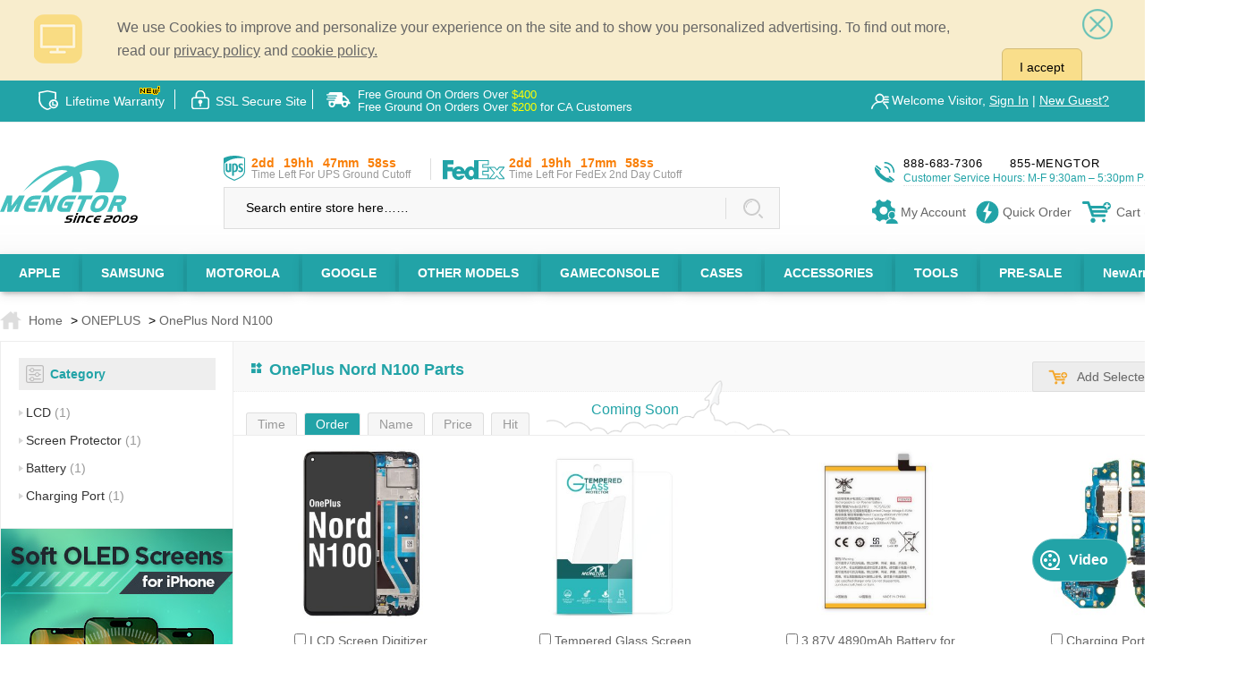

--- FILE ---
content_type: text/html;charset=utf-8
request_url: https://www.mengtor.com/brand/ONEPLUS/OnePlus-Nord-N100/2382.html
body_size: 40554
content:
<!DOCTYPE html>
<html lang="en" xmlns="http://www.w3.org/1999/xhtml">

<head>
    <meta http-equiv="X-UA-Compatible" content="IE=edge,chrome=1">
    <meta http-equiv="Content-Type" content="text/html; charset=utf-8" />
    <meta name="viewport" content="width=device-width, initial-scale=1, minimum-scale=1, maximum-scale=1" />
            <title>OnePlus Nord N100 Parts | High-Quality Repair Solutions</title>
    
            <meta name="author" content="mengtor.com@Team and others">
        <meta name="keywords" content="OnePlus Nord N100 Parts, OnePlus Nord N100 Screen Replacement, OnePlus Nord N100 Battery, OnePlus Nord N100 Charging Solutions">
        <meta name="description" content="Explore high-quality replacement parts for OnePlus Nord N100. Get screens, batteries, and more for efficient repairs and upgrades.">
    
            <meta name="robots" content="INDEX,FOLLOW" />
            <link rel="stylesheet" type="text/css" href="/css/news/mengtor.css?v=20250706">
    <link rel="stylesheet" type="text/css" href="/css/jquery.fancybox-1.3.4.css?v=20211223">
    <link rel="stylesheet" type="text/css" href="/css/news/ui-dialog.css?v=20211224" />
    <link rel="stylesheet" type="text/css" href="/css/news/mobile.css?v=20250727" />
    <link rel="stylesheet" type="text/css" href="/css/nprogress.css?v=20211223">
    <script type="text/javascript" src="/js/news/jquery-1.7.2.min.js?v=20211223"></script>
    <script type="text/javascript" src="/js/mSlider.min.js?v=20250624"></script>
    <script type="text/javascript" src="/js/dialog-min.js?v=20250212"></script>
    <script type="text/javascript" src="/js/news/MSClass.js?v=20211223"></script>
    <script type="text/javascript" src="/js/jquery.fancybox-1.3.4.js?v=20211223"></script>
    <script type="text/javascript" src="/js/news/top.js?v=20241223"></script>
    <script type="text/javascript" src="/js/nprogress.js?v=20211223"></script>
    <!-- <script src="https://res.zvo.cn/translate/translate.js"></script>翻译-->

    
        <link rel="stylesheet" type="text/css" href="/css/news/good_list.css?v=20250431">
    
    

    
            <link rel="canonical" href="https://www.mengtor.com/brand/OnePlus-Nord-N100/2382.html">
    

    
    
    
    <!--    <script type="text/javascript" src="/js/news/product-view.js?v=1.1"></script>-->
    <script type="text/javascript">
        var toast = function(status) {

            switch (status.toString()) {
                case '1':
                    var dialogIco = '<span class="ui-dialog-face"></span>';
                    break;
                case '2':
                    var dialogIco = '<span class="ui-dialog-loading"></span>';
                    break;
                case '3':
                    var dialogIco = '<span class="ui-dialog-check"></span>';
                    break;
            }


            var msg = arguments[2] ? '<p>' + arguments[2] + '</p>' : ''

            var time = 1800;
            if (arguments[3]) {
                time = arguments[3];
            }
            var t = dialog({
                fixed: true,
                content: $(".toast_box").html(dialogIco + msg),
                skin: 'toa',
                id: 'toast',
                zIndex: 11001,
            });
            t.showModal();
            if (arguments[1]) {
                setTimeout(function() {
                    t.close();
                }, time);
            }
            return t;
        }

        jQuery(function() {
            $('.search-btn').click(function() {
                var input_val = $('input[name=newkeywords]').val()
                if (input_val == 'Search entire store here����' || input_val.trim().length == 0) {
                    return false;
                }
            })

            $('.cart-number').html($('#zjm_cart span').html());



        });

        function bat_buy(obj) {
            var pid_ser = '';
            var inputs = document.getElementsByName("pid[]");
            var checked_counts = 0;
            for (var i = 0; i < inputs.length; i++) {
                if (inputs[i].checked) {
                    pid_ser += inputs[i].value + '-';
                }
            }
            $(obj).attr('href', '/ajax.php?act=bat_buy&rand=' + Math.random() + '&pid_ser=' + pid_ser);
        }
    </script>

            <script type="application/ld+json">
            {
                "@context": "https://schema.org",
                "@type": "Corporation",
                "name": "Mengtor",
                "url": "https://www.mengtor.com/",
                "logo": "https://www.mengtor.com/images/svg/15logo.svg",
                "contactPoint": {
                    "@type": "ContactPoint",
                    "telephone": "888-683-7306",
                    "contactType": "customer service",
                    "contactOption": "TollFree",
                    "areaServed": "US",
                    "availableLanguage": "en"
                },
                "sameAs": [
                    "https://www.linkedin.com/company/mengtor-com"
                ]
            }
        </script>
        <script type="application/ld+json">
            {
                "@context": "https://schema.org/",
                "@type": "WebSite",
                "name": "Mengtor",
                "url": "https://www.mengtor.com/",
                "potentialAction": {
                    "@type": "SearchAction",
                    "target": "https://www.mengtor.com/search.php?newkeywords{search_term_string}",
                    "query-input": "required name=search_term_string"
                }
            }
        </script>
    


</head>

<body id="fancyzoom" screen_capture_injected="true">
<header>
    <!--MOBILE NAV-->
    <a id="cd-menu-trigger" href="#0"><span class="cd-menu-text">Menu</span><span class="cd-menu-icon"></span></a>
    <a href="/">
        <div class="logo"></div>
    </a>
            <div class="cart mobile-cart"><a href="javascript:;"><span class="icon icon--cart"></span><span class="cart-number">0</span></a></div>
        <div class="log"><span id="login" class="icon icon--user"></span>
        <div style="display:none;" id="log_box">
                            <p><a href="/signin.php">Sign In</a></p>
                <p><a href="/reg.php">New Guest</a></p>
                    </div>
    </div>
</header>
<style>
    .temp-hidden {
        display: none;
    }
</style>
<script>
    $(function() {
        $('#cd-lateral-nav').removeClass('temp-hidden');
    })
</script>
<nav id="cd-lateral-nav" class="temp-hidden">
    <h2>ALL BRANDS</h2>
    <ul class="cd-navigation">
                                <li class="item-has-children"><a href="https://www.mengtor.com/brand/APPLE/1739.html">APPLE</a><span class="icon icon--add"></span>                                    <ul class="sub-menu">
                                                    <li class="item-has-children" ><a href="https://www.mengtor.com/brand/APPLE/iPhone/1.html"  ><span class="icon icon--chevron-right"></span> iPhone</a><span class="icon icon--add"></span>                                                                    <ul class="sub-menu">
                                                                                    <li class="" ><a href="https://www.mengtor.com/brand/APPLE/iPhone/iPhone-17-Pro-Max/2855.html" ><span class="icon icon--chevron-right"></span>iPhone 17 Pro Max<div class="show-new">NEW</div></a>                                                                                            </li>
                                                                                    <li class="" ><a href="https://www.mengtor.com/brand/APPLE/iPhone/iPhone-17-Pro/2854.html" ><span class="icon icon--chevron-right"></span>iPhone 17 Pro<div class="show-new">NEW</div></a>                                                                                            </li>
                                                                                    <li class="" ><a href="https://www.mengtor.com/brand/APPLE/iPhone/iPhone-Air/2853.html" ><span class="icon icon--chevron-right"></span>iPhone Air<div class="show-new">NEW</div></a>                                                                                            </li>
                                                                                    <li class="" ><a href="https://www.mengtor.com/brand/APPLE/iPhone/iPhone-17/2852.html" ><span class="icon icon--chevron-right"></span>iPhone 17<div class="show-new">NEW</div></a>                                                                                            </li>
                                                                                    <li class="" ><a href="https://www.mengtor.com/brand/APPLE/iPhone/iPhone-16e/2804.html" ><span class="icon icon--chevron-right"></span>iPhone 16e</a>                                                                                            </li>
                                                                                    <li class="" ><a href="https://www.mengtor.com/brand/APPLE/iPhone/iPhone-16-Pro-Max/2696.html" ><span class="icon icon--chevron-right"></span>iPhone 16 Pro Max</a>                                                                                            </li>
                                                                                    <li class="" ><a href="https://www.mengtor.com/brand/APPLE/iPhone/iPhone-16-Pro/2695.html" ><span class="icon icon--chevron-right"></span>iPhone 16 Pro</a>                                                                                            </li>
                                                                                    <li class="" ><a href="https://www.mengtor.com/brand/APPLE/iPhone/iPhone-16-Plus/2694.html" ><span class="icon icon--chevron-right"></span>iPhone 16 Plus</a>                                                                                            </li>
                                                                                    <li class="" ><a href="https://www.mengtor.com/brand/APPLE/iPhone/iPhone-16/2693.html" ><span class="icon icon--chevron-right"></span>iPhone 16</a>                                                                                            </li>
                                                                                    <li class="" ><a href="https://www.mengtor.com/brand/APPLE/iPhone/iPhone-15-Pro-Max/2577.html" ><span class="icon icon--chevron-right"></span>iPhone 15 Pro Max</a>                                                                                            </li>
                                                                                    <li class="" ><a href="https://www.mengtor.com/brand/APPLE/iPhone/iPhone-15-Pro/2576.html" ><span class="icon icon--chevron-right"></span>iPhone 15 Pro</a>                                                                                            </li>
                                                                                    <li class="" ><a href="https://www.mengtor.com/brand/APPLE/iPhone/iPhone-15-Plus/2575.html" ><span class="icon icon--chevron-right"></span>iPhone 15 Plus</a>                                                                                            </li>
                                                                                    <li class="" ><a href="https://www.mengtor.com/brand/APPLE/iPhone/iPhone-15/2574.html" ><span class="icon icon--chevron-right"></span>iPhone 15</a>                                                                                            </li>
                                                                                    <li class="" ><a href="https://www.mengtor.com/brand/APPLE/iPhone/iPhone-14-Pro-Max/2515.html" ><span class="icon icon--chevron-right"></span>iPhone 14 Pro Max</a>                                                                                            </li>
                                                                                    <li class="" ><a href="https://www.mengtor.com/brand/APPLE/iPhone/iPhone-14-Pro/2514.html" ><span class="icon icon--chevron-right"></span>iPhone 14 Pro</a>                                                                                            </li>
                                                                                    <li class="" ><a href="https://www.mengtor.com/brand/APPLE/iPhone/iPhone-14-Plus/2513.html" ><span class="icon icon--chevron-right"></span>iPhone 14 Plus</a>                                                                                            </li>
                                                                                    <li class="" ><a href="https://www.mengtor.com/brand/APPLE/iPhone/iPhone-14/2503.html" ><span class="icon icon--chevron-right"></span>iPhone 14</a>                                                                                            </li>
                                                                                    <li class="" ><a href="https://www.mengtor.com/brand/APPLE/iPhone/iPhone-13-Pro-Max/2443.html" ><span class="icon icon--chevron-right"></span>iPhone 13 Pro Max</a>                                                                                            </li>
                                                                                    <li class="" ><a href="https://www.mengtor.com/brand/APPLE/iPhone/iPhone-13-Pro/2442.html" ><span class="icon icon--chevron-right"></span>iPhone 13 Pro</a>                                                                                            </li>
                                                                                    <li class="" ><a href="https://www.mengtor.com/brand/APPLE/iPhone/iPhone-13/2441.html" ><span class="icon icon--chevron-right"></span>iPhone 13</a>                                                                                            </li>
                                                                                    <li class="" ><a href="https://www.mengtor.com/brand/APPLE/iPhone/iPhone-13-mini/2440.html" ><span class="icon icon--chevron-right"></span>iPhone 13 mini</a>                                                                                            </li>
                                                                                    <li class="" ><a href="https://www.mengtor.com/brand/APPLE/iPhone/iPhone-12-Pro-Max/2300.html" ><span class="icon icon--chevron-right"></span>iPhone 12 Pro Max</a>                                                                                            </li>
                                                                                    <li class="" ><a href="https://www.mengtor.com/brand/APPLE/iPhone/iPhone-12-Pro/2301.html" ><span class="icon icon--chevron-right"></span>iPhone 12 Pro</a>                                                                                            </li>
                                                                                    <li class="" ><a href="https://www.mengtor.com/brand/APPLE/iPhone/iPhone-12/2302.html" ><span class="icon icon--chevron-right"></span>iPhone 12</a>                                                                                            </li>
                                                                                    <li class="" ><a href="https://www.mengtor.com/brand/APPLE/iPhone/iPhone-12-mini/2299.html" ><span class="icon icon--chevron-right"></span>iPhone 12 mini</a>                                                                                            </li>
                                                                                    <li class="" ><a href="https://www.mengtor.com/brand/APPLE/iPhone/iPhone-11-Pro-Max/2219.html" ><span class="icon icon--chevron-right"></span>iPhone 11 Pro Max</a>                                                                                            </li>
                                                                                    <li class="" ><a href="https://www.mengtor.com/brand/APPLE/iPhone/iPhone-11-Pro/2218.html" ><span class="icon icon--chevron-right"></span>iPhone 11 Pro</a>                                                                                            </li>
                                                                                    <li class="" ><a href="https://www.mengtor.com/brand/APPLE/iPhone/iPhone-11/2217.html" ><span class="icon icon--chevron-right"></span>iPhone 11</a>                                                                                            </li>
                                                                                    <li class="" ><a href="https://www.mengtor.com/brand/APPLE/iPhone/iPhone-XS-Max/1866.html" ><span class="icon icon--chevron-right"></span>iPhone XS Max</a>                                                                                            </li>
                                                                                    <li class="" ><a href="https://www.mengtor.com/brand/APPLE/iPhone/iPhone-XS/1861.html" ><span class="icon icon--chevron-right"></span>iPhone XS</a>                                                                                            </li>
                                                                                    <li class="" ><a href="https://www.mengtor.com/brand/APPLE/iPhone/iPhone-XR/1865.html" ><span class="icon icon--chevron-right"></span>iPhone XR</a>                                                                                            </li>
                                                                                    <li class="" ><a href="https://www.mengtor.com/brand/APPLE/iPhone/iPhone-X/1721.html" ><span class="icon icon--chevron-right"></span>iPhone X</a>                                                                                            </li>
                                                                                    <li class="" ><a href="https://www.mengtor.com/brand/APPLE/iPhone/iPhone-8-Plus/1736.html" ><span class="icon icon--chevron-right"></span>iPhone 8 Plus</a>                                                                                            </li>
                                                                                    <li class="" ><a href="https://www.mengtor.com/brand/APPLE/iPhone/iPhone-8/1735.html" ><span class="icon icon--chevron-right"></span>iPhone 8</a>                                                                                            </li>
                                                                                    <li class="" ><a href="https://www.mengtor.com/brand/APPLE/iPhone/iPhone-7-Plus/1598.html" ><span class="icon icon--chevron-right"></span>iPhone 7 Plus</a>                                                                                            </li>
                                                                                    <li class="" ><a href="https://www.mengtor.com/brand/APPLE/iPhone/iPhone-7/1597.html" ><span class="icon icon--chevron-right"></span>iPhone 7</a>                                                                                            </li>
                                                                                    <li class="" ><a href="https://www.mengtor.com/brand/APPLE/iPhone/iPhone-6S-Plus/1506.html" ><span class="icon icon--chevron-right"></span>iPhone 6S Plus</a>                                                                                            </li>
                                                                                    <li class="" ><a href="https://www.mengtor.com/brand/APPLE/iPhone/iPhone-6S/1502.html" ><span class="icon icon--chevron-right"></span>iPhone 6S</a>                                                                                            </li>
                                                                                    <li class="" ><a href="https://www.mengtor.com/brand/APPLE/iPhone/iPhone-6-Plus/1331.html" ><span class="icon icon--chevron-right"></span>iPhone 6 Plus</a>                                                                                            </li>
                                                                                    <li class="" ><a href="https://www.mengtor.com/brand/APPLE/iPhone/iPhone-6/1322.html" ><span class="icon icon--chevron-right"></span>iPhone 6</a>                                                                                            </li>
                                                                                    <li class="" ><a href="https://www.mengtor.com/brand/APPLE/iPhone/iPhone-SE-(2022)/2474.html" ><span class="icon icon--chevron-right"></span>iPhone SE (2022)</a>                                                                                            </li>
                                                                                    <li class="" ><a href="https://www.mengtor.com/brand/APPLE/iPhone/iPhone-SE-(2020)/2258.html" ><span class="icon icon--chevron-right"></span>iPhone SE (2020)</a>                                                                                            </li>
                                                                                    <li class="" ><a href="https://www.mengtor.com/brand/APPLE/iPhone/iPhone-SE-(2016)/1573.html" ><span class="icon icon--chevron-right"></span>iPhone SE (2016)</a>                                                                                            </li>
                                                                                    <li class="" ><a href="https://www.mengtor.com/brand/APPLE/iPhone/iPhone-Clearance-Parts/1554.html" ><span class="icon icon--chevron-right"></span>iPhone Clearance Parts</a>                                                                                            </li>
                                                                            </ul>
                                                            </li>
                                                    <li class="item-has-children" ><a href="https://www.mengtor.com/brand/APPLE/iPad/345.html"  ><span class="icon icon--chevron-right"></span> iPad</a><span class="icon icon--add"></span>                                                                    <ul class="sub-menu">
                                                                                    <li class="item-has-children" ><a href="https://www.mengtor.com/brand/APPLE/iPad/iPad-Pro/2829.html" ><span class="icon icon--chevron-right"></span>iPad Pro</a><span class="icon icon--add"></span>                                                                                                    <ul class="sub-menu">
                                                                                                                    <li><a href="https://www.mengtor.com/brand/APPLE/iPad/iPad-Pro/iPad-Pro-13-(8th-Gen)-2025/2906.html" >iPad Pro 13 (8th Gen) 2025<div class="show-new">NEW</div></a></li>
                                                                                                                    <li><a href="https://www.mengtor.com/brand/APPLE/iPad/iPad-Pro/iPad-Pro-13-(7th-Gen)-2024/2666.html" >iPad Pro 13 (7th Gen) 2024</a></li>
                                                                                                                    <li><a href="https://www.mengtor.com/brand/APPLE/iPad/iPad-Pro/iPad-Pro-12.9-(6th-Gen)-2022/2520.html" >iPad Pro 12.9 (6th Gen) 2022</a></li>
                                                                                                                    <li><a href="https://www.mengtor.com/brand/APPLE/iPad/iPad-Pro/iPad-Pro-12.9-(5th-Gen)-2021/2395.html" >iPad Pro 12.9 (5th Gen) 2021</a></li>
                                                                                                                    <li><a href="https://www.mengtor.com/brand/APPLE/iPad/iPad-Pro/iPad-Pro-12.9-(4th-Gen)-2020/2261.html" >iPad Pro 12.9 (4th Gen) 2020</a></li>
                                                                                                                    <li><a href="https://www.mengtor.com/brand/APPLE/iPad/iPad-Pro/iPad-Pro-12.9-(3rd-Gen)-2018/1892.html" >iPad Pro 12.9 (3rd Gen) 2018</a></li>
                                                                                                                    <li><a href="https://www.mengtor.com/brand/APPLE/iPad/iPad-Pro/iPad-Pro-12.9-(2nd-Gen)-2017/1790.html" >iPad Pro 12.9 (2nd Gen) 2017</a></li>
                                                                                                                    <li><a href="https://www.mengtor.com/brand/APPLE/iPad/iPad-Pro/iPad-Pro-12.9-(1st-Gen)-2015/1574.html" >iPad Pro 12.9 (1st Gen) 2015</a></li>
                                                                                                                    <li><a href="https://www.mengtor.com/brand/APPLE/iPad/iPad-Pro/iPad-Pro-11-(6th-Gen)-2025/2905.html" >iPad Pro 11 (6th Gen) 2025<div class="show-new">NEW</div></a></li>
                                                                                                                    <li><a href="https://www.mengtor.com/brand/APPLE/iPad/iPad-Pro/iPad-Pro-11-(5th-Gen)-2024/2669.html" >iPad Pro 11 (5th Gen) 2024</a></li>
                                                                                                                    <li><a href="https://www.mengtor.com/brand/APPLE/iPad/iPad-Pro/iPad-Pro-11-(4th-Gen)-2022/2521.html" >iPad Pro 11 (4th Gen) 2022</a></li>
                                                                                                                    <li><a href="https://www.mengtor.com/brand/APPLE/iPad/iPad-Pro/iPad-Pro-11-(3rd-Gen)-2021/2398.html" >iPad Pro 11 (3rd Gen) 2021</a></li>
                                                                                                                    <li><a href="https://www.mengtor.com/brand/APPLE/iPad/iPad-Pro/iPad-Pro-11-(2nd-Gen)-2020/2262.html" >iPad Pro 11 (2nd Gen) 2020</a></li>
                                                                                                                    <li><a href="https://www.mengtor.com/brand/APPLE/iPad/iPad-Pro/iPad-Pro-11-(1st-Gen)-2018/1893.html" >iPad Pro 11 (1st Gen) 2018</a></li>
                                                                                                                    <li><a href="https://www.mengtor.com/brand/APPLE/iPad/iPad-Pro/iPad-Pro-10.5/1687.html" >iPad Pro 10.5</a></li>
                                                                                                                    <li><a href="https://www.mengtor.com/brand/APPLE/iPad/iPad-Pro/iPad-Pro-9.7/1575.html" >iPad Pro 9.7</a></li>
                                                                                                            </ul>
                                                                                            </li>
                                                                                    <li class="item-has-children" ><a href="https://www.mengtor.com/brand/APPLE/iPad/iPad-Air/2830.html" ><span class="icon icon--chevron-right"></span>iPad Air</a><span class="icon icon--add"></span>                                                                                                    <ul class="sub-menu">
                                                                                                                    <li><a href="https://www.mengtor.com/brand/APPLE/iPad/iPad-Air/iPad-Air-13-(2025)/2808.html" >iPad Air 13 (2025)<div class="show-new">NEW</div></a></li>
                                                                                                                    <li><a href="https://www.mengtor.com/brand/APPLE/iPad/iPad-Air/iPad-Air-11-(2025)/2807.html" >iPad Air 11 (2025)<div class="show-new">NEW</div></a></li>
                                                                                                                    <li><a href="https://www.mengtor.com/brand/APPLE/iPad/iPad-Air/iPad-Air-13-(2024)/2668.html" >iPad Air 13 (2024)</a></li>
                                                                                                                    <li><a href="https://www.mengtor.com/brand/APPLE/iPad/iPad-Air/iPad-Air-11-(2024)/2667.html" >iPad Air 11 (2024)</a></li>
                                                                                                                    <li><a href="https://www.mengtor.com/brand/APPLE/iPad/iPad-Air/iPad-Air-5-(2022)/2475.html" >iPad Air 5 (2022)</a></li>
                                                                                                                    <li><a href="https://www.mengtor.com/brand/APPLE/iPad/iPad-Air/iPad-Air-4-(2020)/2304.html" >iPad Air 4 (2020)</a></li>
                                                                                                                    <li><a href="https://www.mengtor.com/brand/APPLE/iPad/iPad-Air/iPad-Air-3-(2019)/2156.html" >iPad Air 3 (2019)</a></li>
                                                                                                                    <li><a href="https://www.mengtor.com/brand/APPLE/iPad/iPad-Air/iPad-Air-2/1362.html" >iPad Air 2</a></li>
                                                                                                                    <li><a href="https://www.mengtor.com/brand/APPLE/iPad/iPad-Air/iPad-Air/1183.html" >iPad Air</a></li>
                                                                                                            </ul>
                                                                                            </li>
                                                                                    <li class="item-has-children" ><a href="https://www.mengtor.com/brand/APPLE/iPad/iPad/2831.html" ><span class="icon icon--chevron-right"></span>iPad</a><span class="icon icon--add"></span>                                                                                                    <ul class="sub-menu">
                                                                                                                    <li><a href="https://www.mengtor.com/brand/APPLE/iPad/iPad/iPad-11-(2025)/2806.html" >iPad 11 (2025)<div class="show-new">NEW</div></a></li>
                                                                                                                    <li><a href="https://www.mengtor.com/brand/APPLE/iPad/iPad/iPad-10-(2022)/2519.html" >iPad 10 (2022)</a></li>
                                                                                                                    <li><a href="https://www.mengtor.com/brand/APPLE/iPad/iPad/iPad-9-(2021)/2446.html" >iPad 9 (2021)</a></li>
                                                                                                                    <li><a href="https://www.mengtor.com/brand/APPLE/iPad/iPad/iPad-8-(2020)/2305.html" >iPad 8 (2020)</a></li>
                                                                                                                    <li><a href="https://www.mengtor.com/brand/APPLE/iPad/iPad/iPad-7-(2019)/2222.html" >iPad 7 (2019)</a></li>
                                                                                                                    <li><a href="https://www.mengtor.com/brand/APPLE/iPad/iPad/iPad-6-(2018)/1831.html" >iPad 6 (2018)</a></li>
                                                                                                                    <li><a href="https://www.mengtor.com/brand/APPLE/iPad/iPad/iPad-5-(2017)/1692.html" >iPad 5 (2017)</a></li>
                                                                                                            </ul>
                                                                                            </li>
                                                                                    <li class="item-has-children" ><a href="https://www.mengtor.com/brand/APPLE/iPad/iPad-Mini/2832.html" ><span class="icon icon--chevron-right"></span>iPad Mini</a><span class="icon icon--add"></span>                                                                                                    <ul class="sub-menu">
                                                                                                                    <li><a href="https://www.mengtor.com/brand/APPLE/iPad/iPad-Mini/iPad-mini-7/2781.html" >iPad mini 7</a></li>
                                                                                                                    <li><a href="https://www.mengtor.com/brand/APPLE/iPad/iPad-Mini/iPad-mini-6/2445.html" >iPad mini 6</a></li>
                                                                                                                    <li><a href="https://www.mengtor.com/brand/APPLE/iPad/iPad-Mini/iPad-mini-5/2155.html" >iPad mini 5</a></li>
                                                                                                                    <li><a href="https://www.mengtor.com/brand/APPLE/iPad/iPad-Mini/iPad-mini-4/1520.html" >iPad mini 4</a></li>
                                                                                                                    <li><a href="https://www.mengtor.com/brand/APPLE/iPad/iPad-Mini/iPad-mini-3/1348.html" >iPad mini 3</a></li>
                                                                                                                    <li><a href="https://www.mengtor.com/brand/APPLE/iPad/iPad-Mini/iPad-mini-1/-2/1188.html" >iPad mini 1/ 2</a></li>
                                                                                                            </ul>
                                                                                            </li>
                                                                                    <li class="" ><a href="https://www.mengtor.com/brand/APPLE/iPad/iPad-Clearance-Parts/1555.html" ><span class="icon icon--chevron-right"></span>iPad Clearance Parts</a>                                                                                            </li>
                                                                            </ul>
                                                            </li>
                                                    <li class="item-has-children" ><a href="https://www.mengtor.com/brand/APPLE/iWatch/1449.html"  ><span class="icon icon--chevron-right"></span> iWatch</a><span class="icon icon--add"></span>                                                                    <ul class="sub-menu">
                                                                                    <li class="" ><a href="https://www.mengtor.com/brand/APPLE/iWatch/Series-11-(46mm)/2898.html" ><span class="icon icon--chevron-right"></span>Series 11 (46mm)<div class="show-new">NEW</div></a>                                                                                            </li>
                                                                                    <li class="" ><a href="https://www.mengtor.com/brand/APPLE/iWatch/Series-11-(42mm)/2897.html" ><span class="icon icon--chevron-right"></span>Series 11 (42mm)<div class="show-new">NEW</div></a>                                                                                            </li>
                                                                                    <li class="" ><a href="https://www.mengtor.com/brand/APPLE/iWatch/iWatch-SE-(3rd-Gen)(44mm)/2896.html" ><span class="icon icon--chevron-right"></span>iWatch SE (3rd Gen)(44mm)<div class="show-new">NEW</div></a>                                                                                            </li>
                                                                                    <li class="" ><a href="https://www.mengtor.com/brand/APPLE/iWatch/iWatch-SE-(3rd-Gen)(40mm)/2895.html" ><span class="icon icon--chevron-right"></span>iWatch SE (3rd Gen)(40mm)<div class="show-new">NEW</div></a>                                                                                            </li>
                                                                                    <li class="" ><a href="https://www.mengtor.com/brand/APPLE/iWatch/Series-10-(46mm)/2818.html" ><span class="icon icon--chevron-right"></span>Series 10 (46mm)</a>                                                                                            </li>
                                                                                    <li class="" ><a href="https://www.mengtor.com/brand/APPLE/iWatch/Series-10-(42mm)/2817.html" ><span class="icon icon--chevron-right"></span>Series 10 (42mm)</a>                                                                                            </li>
                                                                                    <li class="" ><a href="https://www.mengtor.com/brand/APPLE/iWatch/iWatch-Ultra-3-(49mm)/2899.html" ><span class="icon icon--chevron-right"></span>iWatch Ultra 3 (49mm)<div class="show-new">NEW</div></a>                                                                                            </li>
                                                                                    <li class="" ><a href="https://www.mengtor.com/brand/APPLE/iWatch/iWatch-Ultra-2-(49mm)/2582.html" ><span class="icon icon--chevron-right"></span>iWatch Ultra 2 (49mm)</a>                                                                                            </li>
                                                                                    <li class="" ><a href="https://www.mengtor.com/brand/APPLE/iWatch/iWatch-Ultra-(49mm)/2518.html" ><span class="icon icon--chevron-right"></span>iWatch Ultra (49mm)</a>                                                                                            </li>
                                                                                    <li class="" ><a href="https://www.mengtor.com/brand/APPLE/iWatch/Series-9-(45mm)/2581.html" ><span class="icon icon--chevron-right"></span>Series 9 (45mm)</a>                                                                                            </li>
                                                                                    <li class="" ><a href="https://www.mengtor.com/brand/APPLE/iWatch/Series-9-(41mm)/2580.html" ><span class="icon icon--chevron-right"></span>Series 9 (41mm)</a>                                                                                            </li>
                                                                                    <li class="" ><a href="https://www.mengtor.com/brand/APPLE/iWatch/iWatch-SE-(2nd-Gen)(44mm)/2571.html" ><span class="icon icon--chevron-right"></span>iWatch SE (2nd Gen)(44mm)</a>                                                                                            </li>
                                                                                    <li class="" ><a href="https://www.mengtor.com/brand/APPLE/iWatch/iWatch-SE-(2nd-Gen)(40mm)/2570.html" ><span class="icon icon--chevron-right"></span>iWatch SE (2nd Gen)(40mm)</a>                                                                                            </li>
                                                                                    <li class="" ><a href="https://www.mengtor.com/brand/APPLE/iWatch/Series-8-(45mm)/2517.html" ><span class="icon icon--chevron-right"></span>Series 8 (45mm)</a>                                                                                            </li>
                                                                                    <li class="" ><a href="https://www.mengtor.com/brand/APPLE/iWatch/Series-8-(41mm)/2516.html" ><span class="icon icon--chevron-right"></span>Series 8 (41mm)</a>                                                                                            </li>
                                                                                    <li class="" ><a href="https://www.mengtor.com/brand/APPLE/iWatch/Series-7-(45mm)/2463.html" ><span class="icon icon--chevron-right"></span>Series 7 (45mm)</a>                                                                                            </li>
                                                                                    <li class="" ><a href="https://www.mengtor.com/brand/APPLE/iWatch/Series-7-(41mm)/2462.html" ><span class="icon icon--chevron-right"></span>Series 7 (41mm)</a>                                                                                            </li>
                                                                                    <li class="" ><a href="https://www.mengtor.com/brand/APPLE/iWatch/iWatch-SE-(1st-Gen)(44mm)/2309.html" ><span class="icon icon--chevron-right"></span>iWatch SE (1st Gen)(44mm)</a>                                                                                            </li>
                                                                                    <li class="" ><a href="https://www.mengtor.com/brand/APPLE/iWatch/iWatch-SE-(1st-Gen)(40mm)/2307.html" ><span class="icon icon--chevron-right"></span>iWatch SE (1st Gen)(40mm)</a>                                                                                            </li>
                                                                                    <li class="" ><a href="https://www.mengtor.com/brand/APPLE/iWatch/Series-6-(44mm)/2308.html" ><span class="icon icon--chevron-right"></span>Series 6 (44mm)</a>                                                                                            </li>
                                                                                    <li class="" ><a href="https://www.mengtor.com/brand/APPLE/iWatch/Series-6-(40mm)/2306.html" ><span class="icon icon--chevron-right"></span>Series 6 (40mm)</a>                                                                                            </li>
                                                                                    <li class="" ><a href="https://www.mengtor.com/brand/APPLE/iWatch/Series-5-(44mm)/2221.html" ><span class="icon icon--chevron-right"></span>Series 5 (44mm)</a>                                                                                            </li>
                                                                                    <li class="" ><a href="https://www.mengtor.com/brand/APPLE/iWatch/Series-5-(40mm)/2220.html" ><span class="icon icon--chevron-right"></span>Series 5 (40mm)</a>                                                                                            </li>
                                                                                    <li class="" ><a href="https://www.mengtor.com/brand/APPLE/iWatch/Series-4-(44mm)/1877.html" ><span class="icon icon--chevron-right"></span>Series 4 (44mm)</a>                                                                                            </li>
                                                                                    <li class="" ><a href="https://www.mengtor.com/brand/APPLE/iWatch/Series-4-(40mm)/1876.html" ><span class="icon icon--chevron-right"></span>Series 4 (40mm)</a>                                                                                            </li>
                                                                                    <li class="" ><a href="https://www.mengtor.com/brand/APPLE/iWatch/Series-3-(42mm)/1792.html" ><span class="icon icon--chevron-right"></span>Series 3 (42mm)</a>                                                                                            </li>
                                                                                    <li class="" ><a href="https://www.mengtor.com/brand/APPLE/iWatch/Series-3-(38mm)/1791.html" ><span class="icon icon--chevron-right"></span>Series 3 (38mm)</a>                                                                                            </li>
                                                                                    <li class="" ><a href="https://www.mengtor.com/brand/APPLE/iWatch/Series-2-(42mm)/1753.html" ><span class="icon icon--chevron-right"></span>Series 2 (42mm)</a>                                                                                            </li>
                                                                                    <li class="" ><a href="https://www.mengtor.com/brand/APPLE/iWatch/Series-2-(38mm)/1752.html" ><span class="icon icon--chevron-right"></span>Series 2 (38mm)</a>                                                                                            </li>
                                                                                    <li class="" ><a href="https://www.mengtor.com/brand/APPLE/iWatch/Series-1-(42mm)/1751.html" ><span class="icon icon--chevron-right"></span>Series 1 (42mm)</a>                                                                                            </li>
                                                                                    <li class="" ><a href="https://www.mengtor.com/brand/APPLE/iWatch/Series-1-(38mm)/1750.html" ><span class="icon icon--chevron-right"></span>Series 1 (38mm)</a>                                                                                            </li>
                                                                                    <li class="" ><a href="https://www.mengtor.com/brand/APPLE/iWatch/Apple-Watch-Clearance-Parts/2192.html" ><span class="icon icon--chevron-right"></span>Apple Watch Clearance Parts</a>                                                                                            </li>
                                                                            </ul>
                                                            </li>
                                                    <li class="item-has-children" ><a href="https://www.mengtor.com/brand/APPLE/iPod/358.html"  ><span class="icon icon--chevron-right"></span> iPod</a><span class="icon icon--add"></span>                                                                    <ul class="sub-menu">
                                                                                    <li class="" ><a href="https://www.mengtor.com/brand/APPLE/iPod/iPod-Touch-7th-Gen/2208.html" ><span class="icon icon--chevron-right"></span>iPod Touch 7th Gen</a>                                                                                            </li>
                                                                                    <li class="" ><a href="https://www.mengtor.com/brand/APPLE/iPod/iPod-Touch-6th-Gen/1123.html" ><span class="icon icon--chevron-right"></span>iPod Touch 6th Gen</a>                                                                                            </li>
                                                                                    <li class="" ><a href="https://www.mengtor.com/brand/APPLE/iPod/iPod-Touch-5th-Gen/952.html" ><span class="icon icon--chevron-right"></span>iPod Touch 5th Gen</a>                                                                                            </li>
                                                                                    <li class="" ><a href="https://www.mengtor.com/brand/APPLE/iPod/iPod-Clearance-Parts/1556.html" ><span class="icon icon--chevron-right"></span>iPod Clearance Parts</a>                                                                                            </li>
                                                                            </ul>
                                                            </li>
                                                    <li class="item-has-children" ><a href="https://www.mengtor.com/brand/APPLE/MacBook/2342.html"  ><span class="icon icon--chevron-right"></span> MacBook</a><span class="icon icon--add"></span>                                                                    <ul class="sub-menu">
                                                                                    <li class="" ><a href="https://www.mengtor.com/brand/APPLE/MacBook/Air-15''-A3241-(2025)/2871.html" ><span class="icon icon--chevron-right"></span>Air 15'' A3241 (2025)</a>                                                                                            </li>
                                                                                    <li class="" ><a href="https://www.mengtor.com/brand/APPLE/MacBook/Air-15''-A3114-(2024)/2870.html" ><span class="icon icon--chevron-right"></span>Air 15'' A3114 (2024)</a>                                                                                            </li>
                                                                                    <li class="" ><a href="https://www.mengtor.com/brand/APPLE/MacBook/Air-15''-A2941-(2023)/2869.html" ><span class="icon icon--chevron-right"></span>Air 15'' A2941 (2023)</a>                                                                                            </li>
                                                                                    <li class="" ><a href="https://www.mengtor.com/brand/APPLE/MacBook/Air-13''-A3240-(2025)/2868.html" ><span class="icon icon--chevron-right"></span>Air 13'' A3240 (2025)</a>                                                                                            </li>
                                                                                    <li class="" ><a href="https://www.mengtor.com/brand/APPLE/MacBook/Air-13''-A3113-(2024)/2867.html" ><span class="icon icon--chevron-right"></span>Air 13'' A3113 (2024)</a>                                                                                            </li>
                                                                                    <li class="" ><a href="https://www.mengtor.com/brand/APPLE/MacBook/Air-13''-A2681-(2022)/2594.html" ><span class="icon icon--chevron-right"></span>Air 13'' A2681 (2022)</a>                                                                                            </li>
                                                                                    <li class="" ><a href="https://www.mengtor.com/brand/APPLE/MacBook/Air-13''-A2337-(2020)/2447.html" ><span class="icon icon--chevron-right"></span>Air 13'' A2337 (2020)</a>                                                                                            </li>
                                                                                    <li class="" ><a href="https://www.mengtor.com/brand/APPLE/MacBook/Air-13''-A2179-(2020)/2415.html" ><span class="icon icon--chevron-right"></span>Air 13'' A2179 (2020)</a>                                                                                            </li>
                                                                                    <li class="" ><a href="https://www.mengtor.com/brand/APPLE/MacBook/Air-13''-A1932-(2019)/2414.html" ><span class="icon icon--chevron-right"></span>Air 13'' A1932 (2019)</a>                                                                                            </li>
                                                                                    <li class="" ><a href="https://www.mengtor.com/brand/APPLE/MacBook/Air-13''-A1466-(2012-2017)/2343.html" ><span class="icon icon--chevron-right"></span>Air 13'' A1466 (2012-2017)</a>                                                                                            </li>
                                                                                    <li class="" ><a href="https://www.mengtor.com/brand/APPLE/MacBook/Air-11''-A1465-(2012-2015)/2389.html" ><span class="icon icon--chevron-right"></span>Air 11'' A1465 (2012-2015)</a>                                                                                            </li>
                                                                                    <li class="" ><a href="https://www.mengtor.com/brand/APPLE/MacBook/Pro-16''-A3403-(2024)/2882.html" ><span class="icon icon--chevron-right"></span>Pro 16'' A3403 (2024)</a>                                                                                            </li>
                                                                                    <li class="" ><a href="https://www.mengtor.com/brand/APPLE/MacBook/Pro-16''-A3186-(2024)/2881.html" ><span class="icon icon--chevron-right"></span>Pro 16'' A3186 (2024)</a>                                                                                            </li>
                                                                                    <li class="" ><a href="https://www.mengtor.com/brand/APPLE/MacBook/Pro-16''-A2991-(2023)/2880.html" ><span class="icon icon--chevron-right"></span>Pro 16'' A2991 (2023)</a>                                                                                            </li>
                                                                                    <li class="" ><a href="https://www.mengtor.com/brand/APPLE/MacBook/Pro-16''-A2780-(2023)/2879.html" ><span class="icon icon--chevron-right"></span>Pro 16'' A2780 (2023)</a>                                                                                            </li>
                                                                                    <li class="" ><a href="https://www.mengtor.com/brand/APPLE/MacBook/Pro-16''-A2485-(2021)/2878.html" ><span class="icon icon--chevron-right"></span>Pro 16'' A2485 (2021)</a>                                                                                            </li>
                                                                                    <li class="" ><a href="https://www.mengtor.com/brand/APPLE/MacBook/Pro-16''-A2141-(2019)/2412.html" ><span class="icon icon--chevron-right"></span>Pro 16'' A2141 (2019)</a>                                                                                            </li>
                                                                                    <li class="" ><a href="https://www.mengtor.com/brand/APPLE/MacBook/Pro-14''-A3401-(2024)/2877.html" ><span class="icon icon--chevron-right"></span>Pro 14'' A3401 (2024)</a>                                                                                            </li>
                                                                                    <li class="" ><a href="https://www.mengtor.com/brand/APPLE/MacBook/Pro-14''-A3185-(2024)/2876.html" ><span class="icon icon--chevron-right"></span>Pro 14'' A3185 (2024)</a>                                                                                            </li>
                                                                                    <li class="" ><a href="https://www.mengtor.com/brand/APPLE/MacBook/Pro-14''-A3112-(2024)/2875.html" ><span class="icon icon--chevron-right"></span>Pro 14'' A3112 (2024)</a>                                                                                            </li>
                                                                                    <li class="" ><a href="https://www.mengtor.com/brand/APPLE/MacBook/Pro-14''-A2992-(2023)/2874.html" ><span class="icon icon--chevron-right"></span>Pro 14'' A2992 (2023)</a>                                                                                            </li>
                                                                                    <li class="" ><a href="https://www.mengtor.com/brand/APPLE/MacBook/Pro-14''-A2918-(2023)/2923.html" ><span class="icon icon--chevron-right"></span>Pro 14'' A2918 (2023)</a>                                                                                            </li>
                                                                                    <li class="" ><a href="https://www.mengtor.com/brand/APPLE/MacBook/Pro-14''-A2779-(2023)/2873.html" ><span class="icon icon--chevron-right"></span>Pro 14'' A2779 (2023)</a>                                                                                            </li>
                                                                                    <li class="" ><a href="https://www.mengtor.com/brand/APPLE/MacBook/Pro-14''-A2442-(2021)/2872.html" ><span class="icon icon--chevron-right"></span>Pro 14'' A2442 (2021)</a>                                                                                            </li>
                                                                                    <li class="" ><a href="https://www.mengtor.com/brand/APPLE/MacBook/Pro-13''-A2338-(2020-2023)/2413.html" ><span class="icon icon--chevron-right"></span>Pro 13'' A2338 (2020-2023)</a>                                                                                            </li>
                                                                                    <li class="" ><a href="https://www.mengtor.com/brand/APPLE/MacBook/Pro-13''-A2289-(2020)/2410.html" ><span class="icon icon--chevron-right"></span>Pro 13'' A2289 (2020)</a>                                                                                            </li>
                                                                                    <li class="" ><a href="https://www.mengtor.com/brand/APPLE/MacBook/Pro-13''-A2251-(2020)/2409.html" ><span class="icon icon--chevron-right"></span>Pro 13'' A2251 (2020)</a>                                                                                            </li>
                                                                                    <li class="" ><a href="https://www.mengtor.com/brand/APPLE/MacBook/Pro-13''-A2159-(2019)/2411.html" ><span class="icon icon--chevron-right"></span>Pro 13'' A2159 (2019)</a>                                                                                            </li>
                                                                                    <li class="" ><a href="https://www.mengtor.com/brand/APPLE/MacBook/Pro-Touch-Bar-15''-A1990-(2018-2019)/2404.html" ><span class="icon icon--chevron-right"></span>Pro Touch Bar 15'' A1990 (2018-2019)</a>                                                                                            </li>
                                                                                    <li class="" ><a href="https://www.mengtor.com/brand/APPLE/MacBook/Pro-Touch-Bar-15''-A1707-(2016-2017)/2405.html" ><span class="icon icon--chevron-right"></span>Pro Touch Bar 15'' A1707 (2016-2017)</a>                                                                                            </li>
                                                                                    <li class="" ><a href="https://www.mengtor.com/brand/APPLE/MacBook/Pro-Touch-Bar-13''-A1989-(2018-2019)/2388.html" ><span class="icon icon--chevron-right"></span>Pro Touch Bar 13'' A1989 (2018-2019)</a>                                                                                            </li>
                                                                                    <li class="" ><a href="https://www.mengtor.com/brand/APPLE/MacBook/Pro-Touch-Bar-13''-A1706-(2016-2017)/2407.html" ><span class="icon icon--chevron-right"></span>Pro Touch Bar 13'' A1706 (2016-2017)</a>                                                                                            </li>
                                                                                    <li class="" ><a href="https://www.mengtor.com/brand/APPLE/MacBook/Pro-Retina-15''-A1398-(2012-2015)/2387.html" ><span class="icon icon--chevron-right"></span>Pro Retina 15'' A1398 (2012-2015)</a>                                                                                            </li>
                                                                                    <li class="" ><a href="https://www.mengtor.com/brand/APPLE/MacBook/Pro-Retina-13''-A1708-(2016-2017)/2406.html" ><span class="icon icon--chevron-right"></span>Pro Retina 13'' A1708 (2016-2017)</a>                                                                                            </li>
                                                                                    <li class="" ><a href="https://www.mengtor.com/brand/APPLE/MacBook/Pro-Retina-13''-A1502-(2013-2015)/2408.html" ><span class="icon icon--chevron-right"></span>Pro Retina 13'' A1502 (2013-2015)</a>                                                                                            </li>
                                                                            </ul>
                                                            </li>
                                                    <li class="item-has-children" ><a href="https://www.mengtor.com/brand/APPLE/AirPods/2416.html"  ><span class="icon icon--chevron-right"></span> AirPods</a><span class="icon icon--add"></span>                                                                    <ul class="sub-menu">
                                                                                    <li class="" ><a href="https://www.mengtor.com/brand/APPLE/AirPods/AirPods-4th-Gen/2777.html" ><span class="icon icon--chevron-right"></span>AirPods 4th Gen</a>                                                                                            </li>
                                                                                    <li class="" ><a href="https://www.mengtor.com/brand/APPLE/AirPods/AirPods-Pro-2nd-Gen/2653.html" ><span class="icon icon--chevron-right"></span>AirPods Pro 2nd Gen</a>                                                                                            </li>
                                                                                    <li class="" ><a href="https://www.mengtor.com/brand/APPLE/AirPods/AirPods-Pro/2555.html" ><span class="icon icon--chevron-right"></span>AirPods Pro</a>                                                                                            </li>
                                                                                    <li class="" ><a href="https://www.mengtor.com/brand/APPLE/AirPods/AirPods-Max/2556.html" ><span class="icon icon--chevron-right"></span>AirPods Max</a>                                                                                            </li>
                                                                                    <li class="" ><a href="https://www.mengtor.com/brand/APPLE/AirPods/AirPods-3rd-Gen/2419.html" ><span class="icon icon--chevron-right"></span>AirPods 3rd Gen</a>                                                                                            </li>
                                                                                    <li class="" ><a href="https://www.mengtor.com/brand/APPLE/AirPods/AirPods-2nd-Gen/2418.html" ><span class="icon icon--chevron-right"></span>AirPods 2nd Gen</a>                                                                                            </li>
                                                                                    <li class="" ><a href="https://www.mengtor.com/brand/APPLE/AirPods/AirPods-1st-Gen/2417.html" ><span class="icon icon--chevron-right"></span>AirPods 1st Gen</a>                                                                                            </li>
                                                                            </ul>
                                                            </li>
                                                    <li class="" ><a href="https://www.mengtor.com/brand/APPLE/Vision/2626.html"  ><span class="icon icon--chevron-right"></span> Vision</a>                                                            </li>
                                            </ul>
                            </li>
                                            <li class="item-has-children"><a href="https://www.mengtor.com/brand/SAMSUNG/16.html">SAMSUNG</a><span class="icon icon--add"></span>                                    <ul class="sub-menu">
                                                    <li class="item-has-children" ><a href="https://www.mengtor.com/brand/SAMSUNG/Galaxy-S/1740.html"  ><span class="icon icon--chevron-right"></span> Galaxy S</a><span class="icon icon--add"></span>                                                                    <ul class="sub-menu">
                                                                                    <li class="" ><a href="https://www.mengtor.com/brand/SAMSUNG/Galaxy-S/S25-FE-5G-S731/2894.html" ><span class="icon icon--chevron-right"></span>S25 FE 5G S731<div class="show-new">NEW</div></a>                                                                                            </li>
                                                                                    <li class="" ><a href="https://www.mengtor.com/brand/SAMSUNG/Galaxy-S/S25-Edge-S937/2843.html" ><span class="icon icon--chevron-right"></span>S25 Edge S937<div class="show-new">NEW</div></a>                                                                                            </li>
                                                                                    <li class="" ><a href="https://www.mengtor.com/brand/SAMSUNG/Galaxy-S/S25-Ultra-5G-S938/2794.html" ><span class="icon icon--chevron-right"></span>S25 Ultra 5G S938<div class="show-new">NEW</div></a>                                                                                            </li>
                                                                                    <li class="" ><a href="https://www.mengtor.com/brand/SAMSUNG/Galaxy-S/S25-Plus-5G-S936/2793.html" ><span class="icon icon--chevron-right"></span>S25 Plus 5G S936<div class="show-new">NEW</div></a>                                                                                            </li>
                                                                                    <li class="" ><a href="https://www.mengtor.com/brand/SAMSUNG/Galaxy-S/S25-5G-S931/2792.html" ><span class="icon icon--chevron-right"></span>S25 5G S931<div class="show-new">NEW</div></a>                                                                                            </li>
                                                                                    <li class="" ><a href="https://www.mengtor.com/brand/SAMSUNG/Galaxy-S/S24-FE-5G-S721/2791.html" ><span class="icon icon--chevron-right"></span>S24 FE 5G S721</a>                                                                                            </li>
                                                                                    <li class="" ><a href="https://www.mengtor.com/brand/SAMSUNG/Galaxy-S/S24-Ultra-5G-S928/2602.html" ><span class="icon icon--chevron-right"></span>S24 Ultra 5G S928</a>                                                                                            </li>
                                                                                    <li class="" ><a href="https://www.mengtor.com/brand/SAMSUNG/Galaxy-S/S24-Plus-5G-S926/2601.html" ><span class="icon icon--chevron-right"></span>S24 Plus 5G S926</a>                                                                                            </li>
                                                                                    <li class="" ><a href="https://www.mengtor.com/brand/SAMSUNG/Galaxy-S/S24-5G-S921/2600.html" ><span class="icon icon--chevron-right"></span>S24 5G S921</a>                                                                                            </li>
                                                                                    <li class="" ><a href="https://www.mengtor.com/brand/SAMSUNG/Galaxy-S/S23-FE-5G-S711/2603.html" ><span class="icon icon--chevron-right"></span>S23 FE 5G S711</a>                                                                                            </li>
                                                                                    <li class="" ><a href="https://www.mengtor.com/brand/SAMSUNG/Galaxy-S/S23-Ultra-5G-S918/2546.html" ><span class="icon icon--chevron-right"></span>S23 Ultra 5G S918</a>                                                                                            </li>
                                                                                    <li class="" ><a href="https://www.mengtor.com/brand/SAMSUNG/Galaxy-S/S23-Plus-5G-S916/2535.html" ><span class="icon icon--chevron-right"></span>S23 Plus 5G S916</a>                                                                                            </li>
                                                                                    <li class="" ><a href="https://www.mengtor.com/brand/SAMSUNG/Galaxy-S/S23-5G-S911/2534.html" ><span class="icon icon--chevron-right"></span>S23 5G S911</a>                                                                                            </li>
                                                                                    <li class="" ><a href="https://www.mengtor.com/brand/SAMSUNG/Galaxy-S/S22-Ultra-5G-S908/2469.html" ><span class="icon icon--chevron-right"></span>S22 Ultra 5G S908</a>                                                                                            </li>
                                                                                    <li class="" ><a href="https://www.mengtor.com/brand/SAMSUNG/Galaxy-S/S22-Plus-5G-S906/2468.html" ><span class="icon icon--chevron-right"></span>S22 Plus 5G S906</a>                                                                                            </li>
                                                                                    <li class="" ><a href="https://www.mengtor.com/brand/SAMSUNG/Galaxy-S/S22-5G-S901/2467.html" ><span class="icon icon--chevron-right"></span>S22 5G S901</a>                                                                                            </li>
                                                                                    <li class="" ><a href="https://www.mengtor.com/brand/SAMSUNG/Galaxy-S/S21-Ultra-5G-G998/2353.html" ><span class="icon icon--chevron-right"></span>S21 Ultra 5G G998</a>                                                                                            </li>
                                                                                    <li class="" ><a href="https://www.mengtor.com/brand/SAMSUNG/Galaxy-S/S21-Plus-5G-G996/2352.html" ><span class="icon icon--chevron-right"></span>S21 Plus 5G G996</a>                                                                                            </li>
                                                                                    <li class="" ><a href="https://www.mengtor.com/brand/SAMSUNG/Galaxy-S/S21-5G-G991/2351.html" ><span class="icon icon--chevron-right"></span>S21 5G G991</a>                                                                                            </li>
                                                                                    <li class="" ><a href="https://www.mengtor.com/brand/SAMSUNG/Galaxy-S/S21-FE-5G-G990/2427.html" ><span class="icon icon--chevron-right"></span>S21 FE 5G G990</a>                                                                                            </li>
                                                                                    <li class="" ><a href="https://www.mengtor.com/brand/SAMSUNG/Galaxy-S/S20-FE/-5G-(G780/G781)/2332.html" ><span class="icon icon--chevron-right"></span>S20 FE/ 5G (G780/G781)</a>                                                                                            </li>
                                                                                    <li class="" ><a href="https://www.mengtor.com/brand/SAMSUNG/Galaxy-S/S20-Ultra-5G-G988/2256.html" ><span class="icon icon--chevron-right"></span>S20 Ultra 5G G988</a>                                                                                            </li>
                                                                                    <li class="" ><a href="https://www.mengtor.com/brand/SAMSUNG/Galaxy-S/S20-Plus/-5G-(G985/G986)/2255.html" ><span class="icon icon--chevron-right"></span>S20 Plus/ 5G (G985/G986)</a>                                                                                            </li>
                                                                                    <li class="" ><a href="https://www.mengtor.com/brand/SAMSUNG/Galaxy-S/S20/-5G-(G980/G981)/2254.html" ><span class="icon icon--chevron-right"></span>S20/ 5G (G980/G981)</a>                                                                                            </li>
                                                                                    <li class="" ><a href="https://www.mengtor.com/brand/SAMSUNG/Galaxy-S/S20-5G-UW-G981V/2422.html" ><span class="icon icon--chevron-right"></span>S20 5G UW G981V</a>                                                                                            </li>
                                                                                    <li class="" ><a href="https://www.mengtor.com/brand/SAMSUNG/Galaxy-S/S10-Lite-G770/2259.html" ><span class="icon icon--chevron-right"></span>S10 Lite G770</a>                                                                                            </li>
                                                                                    <li class="" ><a href="https://www.mengtor.com/brand/SAMSUNG/Galaxy-S/S10-5G-G977/2203.html" ><span class="icon icon--chevron-right"></span>S10 5G G977</a>                                                                                            </li>
                                                                                    <li class="" ><a href="https://www.mengtor.com/brand/SAMSUNG/Galaxy-S/S10-Plus-G975/2150.html" ><span class="icon icon--chevron-right"></span>S10 Plus G975</a>                                                                                            </li>
                                                                                    <li class="" ><a href="https://www.mengtor.com/brand/SAMSUNG/Galaxy-S/S10-G973/2149.html" ><span class="icon icon--chevron-right"></span>S10 G973</a>                                                                                            </li>
                                                                                    <li class="" ><a href="https://www.mengtor.com/brand/SAMSUNG/Galaxy-S/S10e-G970/2151.html" ><span class="icon icon--chevron-right"></span>S10e G970</a>                                                                                            </li>
                                                                                    <li class="" ><a href="https://www.mengtor.com/brand/SAMSUNG/Galaxy-S/S9-Plus-G965/1794.html" ><span class="icon icon--chevron-right"></span>S9 Plus G965</a>                                                                                            </li>
                                                                                    <li class="" ><a href="https://www.mengtor.com/brand/SAMSUNG/Galaxy-S/S9-G960/1795.html" ><span class="icon icon--chevron-right"></span>S9 G960</a>                                                                                            </li>
                                                                                    <li class="" ><a href="https://www.mengtor.com/brand/SAMSUNG/Galaxy-S/S8-Plus-G955/1641.html" ><span class="icon icon--chevron-right"></span>S8 Plus G955</a>                                                                                            </li>
                                                                                    <li class="" ><a href="https://www.mengtor.com/brand/SAMSUNG/Galaxy-S/S7-Edge-G935/1557.html" ><span class="icon icon--chevron-right"></span>S7 Edge G935</a>                                                                                            </li>
                                                                                    <li class="" ><a href="https://www.mengtor.com/brand/SAMSUNG/Galaxy-S/S8-G950/1640.html" ><span class="icon icon--chevron-right"></span>S8 G950</a>                                                                                            </li>
                                                                                    <li class="" ><a href="https://www.mengtor.com/brand/SAMSUNG/Galaxy-S/S7-G930/1545.html" ><span class="icon icon--chevron-right"></span>S7 G930</a>                                                                                            </li>
                                                                                    <li class="" ><a href="https://www.mengtor.com/brand/SAMSUNG/Galaxy-S/S7-Active-G891/1643.html" ><span class="icon icon--chevron-right"></span>S7 Active G891</a>                                                                                            </li>
                                                                                    <li class="" ><a href="https://www.mengtor.com/brand/SAMSUNG/Galaxy-S/S6-G920/1438.html" ><span class="icon icon--chevron-right"></span>S6 G920</a>                                                                                            </li>
                                                                                    <li class="" ><a href="https://www.mengtor.com/brand/SAMSUNG/Galaxy-S/S6-Edge+-Plus-G928/1496.html" ><span class="icon icon--chevron-right"></span>S6 Edge+ Plus G928</a>                                                                                            </li>
                                                                                    <li class="" ><a href="https://www.mengtor.com/brand/SAMSUNG/Galaxy-S/S4-i9500/1043.html" ><span class="icon icon--chevron-right"></span>S4 i9500</a>                                                                                            </li>
                                                                                    <li class="" ><a href="https://www.mengtor.com/brand/SAMSUNG/Galaxy-S/S26-Ultra-5G/2918.html" ><span class="icon icon--chevron-right"></span>S26 Ultra 5G</a>                                                                                            </li>
                                                                                    <li class="" ><a href="https://www.mengtor.com/brand/SAMSUNG/Galaxy-S/S26-5G/2916.html" ><span class="icon icon--chevron-right"></span>S26 5G</a>                                                                                            </li>
                                                                                    <li class="" ><a href="https://www.mengtor.com/brand/SAMSUNG/Galaxy-S/S26-Plus-5G/2917.html" ><span class="icon icon--chevron-right"></span>S26 Plus 5G</a>                                                                                            </li>
                                                                            </ul>
                                                            </li>
                                                    <li class="item-has-children" ><a href="https://www.mengtor.com/brand/SAMSUNG/Galaxy-Note/1741.html"  ><span class="icon icon--chevron-right"></span> Galaxy Note</a><span class="icon icon--add"></span>                                                                    <ul class="sub-menu">
                                                                                    <li class="" ><a href="https://www.mengtor.com/brand/SAMSUNG/Galaxy-Note/Note-20-Ultra/-5G-(N985/-N986)/2279.html" ><span class="icon icon--chevron-right"></span>Note 20 Ultra/ 5G (N985/ N986)</a>                                                                                            </li>
                                                                                    <li class="" ><a href="https://www.mengtor.com/brand/SAMSUNG/Galaxy-Note/Note-20/-5G-(N980/-N981)/2278.html" ><span class="icon icon--chevron-right"></span>Note 20/ 5G (N980/ N981)</a>                                                                                            </li>
                                                                                    <li class="" ><a href="https://www.mengtor.com/brand/SAMSUNG/Galaxy-Note/Note-10-Plus-N975/2205.html" ><span class="icon icon--chevron-right"></span>Note 10 Plus N975</a>                                                                                            </li>
                                                                                    <li class="" ><a href="https://www.mengtor.com/brand/SAMSUNG/Galaxy-Note/Note-10-N970/2204.html" ><span class="icon icon--chevron-right"></span>Note 10 N970</a>                                                                                            </li>
                                                                                    <li class="" ><a href="https://www.mengtor.com/brand/SAMSUNG/Galaxy-Note/Note-9-N960/1843.html" ><span class="icon icon--chevron-right"></span>Note 9 N960</a>                                                                                            </li>
                                                                                    <li class="" ><a href="https://www.mengtor.com/brand/SAMSUNG/Galaxy-Note/Note-8-N950/1719.html" ><span class="icon icon--chevron-right"></span>Note 8 N950</a>                                                                                            </li>
                                                                                    <li class="" ><a href="https://www.mengtor.com/brand/SAMSUNG/Galaxy-Note/Note-5-N920/1487.html" ><span class="icon icon--chevron-right"></span>Note 5 N920</a>                                                                                            </li>
                                                                                    <li class="" ><a href="https://www.mengtor.com/brand/SAMSUNG/Galaxy-Note/Note-4-N910/1333.html" ><span class="icon icon--chevron-right"></span>Note 4 N910</a>                                                                                            </li>
                                                                            </ul>
                                                            </li>
                                                    <li class="item-has-children" ><a href="https://www.mengtor.com/brand/SAMSUNG/Galaxy-Z/2591.html"  ><span class="icon icon--chevron-right"></span> Galaxy Z</a><span class="icon icon--add"></span>                                                                    <ul class="sub-menu">
                                                                                    <li class="item-has-children" ><a href="https://www.mengtor.com/brand/SAMSUNG/Galaxy-Z/Fold/2833.html" ><span class="icon icon--chevron-right"></span>Fold</a><span class="icon icon--add"></span>                                                                                                    <ul class="sub-menu">
                                                                                                                    <li><a href="https://www.mengtor.com/brand/SAMSUNG/Galaxy-Z/Fold/Z-Fold-7-5G-F966/2891.html" >Z Fold 7 5G F966<div class="show-new">NEW</div></a></li>
                                                                                                                    <li><a href="https://www.mengtor.com/brand/SAMSUNG/Galaxy-Z/Fold/Z-Fold-6-5G-F956/2744.html" >Z Fold 6 5G F956</a></li>
                                                                                                                    <li><a href="https://www.mengtor.com/brand/SAMSUNG/Galaxy-Z/Fold/Z-Fold-5-5G-F946/2590.html" >Z Fold 5 5G F946</a></li>
                                                                                                                    <li><a href="https://www.mengtor.com/brand/SAMSUNG/Galaxy-Z/Fold/Z-Fold-4-5G-F936/2565.html" >Z Fold 4 5G F936</a></li>
                                                                                                                    <li><a href="https://www.mengtor.com/brand/SAMSUNG/Galaxy-Z/Fold/Z-Fold-3-5G-F926/2466.html" >Z Fold 3 5G F926</a></li>
                                                                                                                    <li><a href="https://www.mengtor.com/brand/SAMSUNG/Galaxy-Z/Fold/Z-Fold-2-5G-F916/2337.html" >Z Fold 2 5G F916</a></li>
                                                                                                                    <li><a href="https://www.mengtor.com/brand/SAMSUNG/Galaxy-Z/Fold/Fold-F900/2326.html" >Fold F900</a></li>
                                                                                                            </ul>
                                                                                            </li>
                                                                                    <li class="item-has-children" ><a href="https://www.mengtor.com/brand/SAMSUNG/Galaxy-Z/Flip/2834.html" ><span class="icon icon--chevron-right"></span>Flip</a><span class="icon icon--add"></span>                                                                                                    <ul class="sub-menu">
                                                                                                                    <li><a href="https://www.mengtor.com/brand/SAMSUNG/Galaxy-Z/Flip/Z-Flip7-5G-F766/2893.html" >Z Flip7 5G F766<div class="show-new">NEW</div></a></li>
                                                                                                                    <li><a href="https://www.mengtor.com/brand/SAMSUNG/Galaxy-Z/Flip/Z-Flip7-FE-F761/2892.html" >Z Flip7 FE F761<div class="show-new">NEW</div></a></li>
                                                                                                                    <li><a href="https://www.mengtor.com/brand/SAMSUNG/Galaxy-Z/Flip/Z-Flip6-5G-F741/2743.html" >Z Flip6 5G F741</a></li>
                                                                                                                    <li><a href="https://www.mengtor.com/brand/SAMSUNG/Galaxy-Z/Flip/Z-Flip5-5G-F731/2623.html" >Z Flip5 5G F731</a></li>
                                                                                                                    <li><a href="https://www.mengtor.com/brand/SAMSUNG/Galaxy-Z/Flip/Z-Flip4-5G-F721/2592.html" >Z Flip4 5G F721</a></li>
                                                                                                                    <li><a href="https://www.mengtor.com/brand/SAMSUNG/Galaxy-Z/Flip/Z-Flip3-5G-F711/2455.html" >Z Flip3 5G F711</a></li>
                                                                                                            </ul>
                                                                                            </li>
                                                                            </ul>
                                                            </li>
                                                    <li class="item-has-children" ><a href="https://www.mengtor.com/brand/SAMSUNG/Galaxy-A/1413.html"  ><span class="icon icon--chevron-right"></span> Galaxy A</a><span class="icon icon--add"></span>                                                                    <ul class="sub-menu">
                                                                                    <li class="" ><a href="https://www.mengtor.com/brand/SAMSUNG/Galaxy-A/A17-5G-(2025)-A176/2924.html" ><span class="icon icon--chevron-right"></span>A17 5G (2025) A176<div class="show-new">NEW</div></a>                                                                                            </li>
                                                                                    <li class="" ><a href="https://www.mengtor.com/brand/SAMSUNG/Galaxy-A/A56-5G-(2025)-A566/2883.html" ><span class="icon icon--chevron-right"></span>A56 5G (2025) A566<div class="show-new">NEW</div></a>                                                                                            </li>
                                                                                    <li class="" ><a href="https://www.mengtor.com/brand/SAMSUNG/Galaxy-A/A36-5G-(2025)-A366/2814.html" ><span class="icon icon--chevron-right"></span>A36 5G (2025) A366<div class="show-new">NEW</div></a>                                                                                            </li>
                                                                                    <li class="" ><a href="https://www.mengtor.com/brand/SAMSUNG/Galaxy-A/A26-5G-(2025)-A266/2813.html" ><span class="icon icon--chevron-right"></span>A26 5G (2025) A266<div class="show-new">NEW</div></a>                                                                                            </li>
                                                                                    <li class="" ><a href="https://www.mengtor.com/brand/SAMSUNG/Galaxy-A/A16-5G-(2024)-A166/2809.html" ><span class="icon icon--chevron-right"></span>A16 5G (2024) A166</a>                                                                                            </li>
                                                                                    <li class="" ><a href="https://www.mengtor.com/brand/SAMSUNG/Galaxy-A/A55-5G-(2024)-A556/2746.html" ><span class="icon icon--chevron-right"></span>A55 5G (2024) A556</a>                                                                                            </li>
                                                                                    <li class="" ><a href="https://www.mengtor.com/brand/SAMSUNG/Galaxy-A/A35-5G-(2024)-A356/2671.html" ><span class="icon icon--chevron-right"></span>A35 5G (2024) A356</a>                                                                                            </li>
                                                                                    <li class="" ><a href="https://www.mengtor.com/brand/SAMSUNG/Galaxy-A/A15-5G-(2023)-A156/2624.html" ><span class="icon icon--chevron-right"></span>A15 5G (2023) A156</a>                                                                                            </li>
                                                                                    <li class="" ><a href="https://www.mengtor.com/brand/SAMSUNG/Galaxy-A/A25-5G-(2023)-A256/2625.html" ><span class="icon icon--chevron-right"></span>A25 5G (2023) A256</a>                                                                                            </li>
                                                                                    <li class="" ><a href="https://www.mengtor.com/brand/SAMSUNG/Galaxy-A/A54-5G-(2023)-A546/2560.html" ><span class="icon icon--chevron-right"></span>A54 5G (2023) A546</a>                                                                                            </li>
                                                                                    <li class="" ><a href="https://www.mengtor.com/brand/SAMSUNG/Galaxy-A/A14-5G-(2023)-A146/2559.html" ><span class="icon icon--chevron-right"></span>A14 5G (2023) A146</a>                                                                                            </li>
                                                                                    <li class="" ><a href="https://www.mengtor.com/brand/SAMSUNG/Galaxy-A/A73-5G-(2022)-A736/2509.html" ><span class="icon icon--chevron-right"></span>A73 5G (2022) A736</a>                                                                                            </li>
                                                                                    <li class="" ><a href="https://www.mengtor.com/brand/SAMSUNG/Galaxy-A/A53-5G-(2022)-A536/2495.html" ><span class="icon icon--chevron-right"></span>A53 5G (2022) A536</a>                                                                                            </li>
                                                                                    <li class="" ><a href="https://www.mengtor.com/brand/SAMSUNG/Galaxy-A/A33-5G-(2022)-A336/2500.html" ><span class="icon icon--chevron-right"></span>A33 5G (2022) A336</a>                                                                                            </li>
                                                                                    <li class="" ><a href="https://www.mengtor.com/brand/SAMSUNG/Galaxy-A/A23-5G-(2022)-A236/2522.html" ><span class="icon icon--chevron-right"></span>A23 5G (2022) A236</a>                                                                                            </li>
                                                                                    <li class="" ><a href="https://www.mengtor.com/brand/SAMSUNG/Galaxy-A/A13-(2022)-A135/2499.html" ><span class="icon icon--chevron-right"></span>A13 (2022) A135</a>                                                                                            </li>
                                                                                    <li class="" ><a href="https://www.mengtor.com/brand/SAMSUNG/Galaxy-A/A13-5G-(2021)-A136U/2471.html" ><span class="icon icon--chevron-right"></span>A13 5G (2021) A136U</a>                                                                                            </li>
                                                                                    <li class="" ><a href="https://www.mengtor.com/brand/SAMSUNG/Galaxy-A/A72-5G-(2021)-A726/2579.html" ><span class="icon icon--chevron-right"></span>A72 5G (2021) A726</a>                                                                                            </li>
                                                                                    <li class="" ><a href="https://www.mengtor.com/brand/SAMSUNG/Galaxy-A/A72-4G-(2021)-A725/2390.html" ><span class="icon icon--chevron-right"></span>A72 4G (2021) A725</a>                                                                                            </li>
                                                                                    <li class="" ><a href="https://www.mengtor.com/brand/SAMSUNG/Galaxy-A/A52-5G-(2021)-A526/2376.html" ><span class="icon icon--chevron-right"></span>A52 5G (2021) A526</a>                                                                                            </li>
                                                                                    <li class="" ><a href="https://www.mengtor.com/brand/SAMSUNG/Galaxy-A/A42-5G-(2020)-A426/2373.html" ><span class="icon icon--chevron-right"></span>A42 5G (2020) A426</a>                                                                                            </li>
                                                                                    <li class="" ><a href="https://www.mengtor.com/brand/SAMSUNG/Galaxy-A/A32-4G-(2021)-A325/2431.html" ><span class="icon icon--chevron-right"></span>A32 4G (2021) A325</a>                                                                                            </li>
                                                                                    <li class="" ><a href="https://www.mengtor.com/brand/SAMSUNG/Galaxy-A/A32-5G-(2021)-A326/2375.html" ><span class="icon icon--chevron-right"></span>A32 5G (2021) A326</a>                                                                                            </li>
                                                                                    <li class="" ><a href="https://www.mengtor.com/brand/SAMSUNG/Galaxy-A/A22-5G-(2021)-A226/2451.html" ><span class="icon icon--chevron-right"></span>A22 5G (2021) A226</a>                                                                                            </li>
                                                                                    <li class="" ><a href="https://www.mengtor.com/brand/SAMSUNG/Galaxy-A/A12-(2020)-A125/2374.html" ><span class="icon icon--chevron-right"></span>A12 (2020) A125</a>                                                                                            </li>
                                                                                    <li class="" ><a href="https://www.mengtor.com/brand/SAMSUNG/Galaxy-A/A71-5G-UW-A716V/2391.html" ><span class="icon icon--chevron-right"></span>A71 5G UW A716V</a>                                                                                            </li>
                                                                                    <li class="" ><a href="https://www.mengtor.com/brand/SAMSUNG/Galaxy-A/A71-5G-A716U/2276.html" ><span class="icon icon--chevron-right"></span>A71 5G A716U</a>                                                                                            </li>
                                                                                    <li class="" ><a href="https://www.mengtor.com/brand/SAMSUNG/Galaxy-A/A71-(2020)-A715/2286.html" ><span class="icon icon--chevron-right"></span>A71 (2020) A715</a>                                                                                            </li>
                                                                                    <li class="" ><a href="https://www.mengtor.com/brand/SAMSUNG/Galaxy-A/A51-5G-UW-A516V/2403.html" ><span class="icon icon--chevron-right"></span>A51 5G UW A516V</a>                                                                                            </li>
                                                                                    <li class="" ><a href="https://www.mengtor.com/brand/SAMSUNG/Galaxy-A/A51-5G-(2020)-A516/2333.html" ><span class="icon icon--chevron-right"></span>A51 5G (2020) A516</a>                                                                                            </li>
                                                                                    <li class="" ><a href="https://www.mengtor.com/brand/SAMSUNG/Galaxy-A/A51-(2019)-A515/2263.html" ><span class="icon icon--chevron-right"></span>A51 (2019) A515</a>                                                                                            </li>
                                                                                    <li class="" ><a href="https://www.mengtor.com/brand/SAMSUNG/Galaxy-A/A31-(2020)-A315/2350.html" ><span class="icon icon--chevron-right"></span>A31 (2020) A315</a>                                                                                            </li>
                                                                                    <li class="" ><a href="https://www.mengtor.com/brand/SAMSUNG/Galaxy-A/A21S-(2020)-A217/2329.html" ><span class="icon icon--chevron-right"></span>A21S (2020) A217</a>                                                                                            </li>
                                                                                    <li class="" ><a href="https://www.mengtor.com/brand/SAMSUNG/Galaxy-A/A21-(2020)-A215U/2275.html" ><span class="icon icon--chevron-right"></span>A21 (2020) A215U</a>                                                                                            </li>
                                                                                    <li class="" ><a href="https://www.mengtor.com/brand/SAMSUNG/Galaxy-A/A11-(2020)-A115/2274.html" ><span class="icon icon--chevron-right"></span>A11 (2020) A115</a>                                                                                            </li>
                                                                                    <li class="" ><a href="https://www.mengtor.com/brand/SAMSUNG/Galaxy-A/A03s-(2021)-A037/2472.html" ><span class="icon icon--chevron-right"></span>A03s (2021) A037</a>                                                                                            </li>
                                                                                    <li class="" ><a href="https://www.mengtor.com/brand/SAMSUNG/Galaxy-A/A02s-(2021)-A025/2354.html" ><span class="icon icon--chevron-right"></span>A02s (2021) A025</a>                                                                                            </li>
                                                                                    <li class="" ><a href="https://www.mengtor.com/brand/SAMSUNG/Galaxy-A/A01-(2019)-A015/2251.html" ><span class="icon icon--chevron-right"></span>A01 (2019) A015</a>                                                                                            </li>
                                                                                    <li class="" ><a href="https://www.mengtor.com/brand/SAMSUNG/Galaxy-A/A70-(2019)-A705/2303.html" ><span class="icon icon--chevron-right"></span>A70 (2019) A705</a>                                                                                            </li>
                                                                                    <li class="" ><a href="https://www.mengtor.com/brand/SAMSUNG/Galaxy-A/A50-(2019)-A505/2188.html" ><span class="icon icon--chevron-right"></span>A50 (2019) A505</a>                                                                                            </li>
                                                                                    <li class="" ><a href="https://www.mengtor.com/brand/SAMSUNG/Galaxy-A/A30s-(2019)-A307/2281.html" ><span class="icon icon--chevron-right"></span>A30s (2019) A307</a>                                                                                            </li>
                                                                                    <li class="" ><a href="https://www.mengtor.com/brand/SAMSUNG/Galaxy-A/A20s-(2019)-A207/2358.html" ><span class="icon icon--chevron-right"></span>A20s (2019) A207</a>                                                                                            </li>
                                                                                    <li class="" ><a href="https://www.mengtor.com/brand/SAMSUNG/Galaxy-A/A20-(2019)-A205/2197.html" ><span class="icon icon--chevron-right"></span>A20 (2019) A205</a>                                                                                            </li>
                                                                                    <li class="" ><a href="https://www.mengtor.com/brand/SAMSUNG/Galaxy-A/A10S-(2019)-A107/2345.html" ><span class="icon icon--chevron-right"></span>A10S (2019) A107</a>                                                                                            </li>
                                                                                    <li class="" ><a href="https://www.mengtor.com/brand/SAMSUNG/Galaxy-A/A10e-(2019)-A102/2198.html" ><span class="icon icon--chevron-right"></span>A10e (2019) A102</a>                                                                                            </li>
                                                                                    <li class="" ><a href="https://www.mengtor.com/brand/SAMSUNG/Galaxy-A/A7-(2017)-A720/1853.html" ><span class="icon icon--chevron-right"></span>A7 (2017) A720</a>                                                                                            </li>
                                                                            </ul>
                                                            </li>
                                                    <li class="item-has-children" ><a href="https://www.mengtor.com/brand/SAMSUNG/Galaxy-Tab/1742.html"  ><span class="icon icon--chevron-right"></span> Galaxy Tab</a><span class="icon icon--add"></span>                                                                    <ul class="sub-menu">
                                                                                    <li class="item-has-children" ><a href="https://www.mengtor.com/brand/SAMSUNG/Galaxy-Tab/Tab-A/2835.html" ><span class="icon icon--chevron-right"></span>Tab A</a><span class="icon icon--add"></span>                                                                                                    <ul class="sub-menu">
                                                                                                                    <li><a href="https://www.mengtor.com/brand/SAMSUNG/Galaxy-Tab/Tab-A/Tab-A9+-11-(2023)-X210/2628.html" >Tab A9+ 11 (2023) X210</a></li>
                                                                                                                    <li><a href="https://www.mengtor.com/brand/SAMSUNG/Galaxy-Tab/Tab-A/Tab-A8-10.5-(2021)-X200/2493.html" >Tab A8 10.5 (2021) X200</a></li>
                                                                                                                    <li><a href="https://www.mengtor.com/brand/SAMSUNG/Galaxy-Tab/Tab-A/Tab-A7-Lite-8.7-(2021)-T220/2425.html" >Tab A7 Lite 8.7 (2021) T220</a></li>
                                                                                                                    <li><a href="https://www.mengtor.com/brand/SAMSUNG/Galaxy-Tab/Tab-A/Tab-A7-10.4-(2020)-T500/2336.html" >Tab A7 10.4 (2020) T500</a></li>
                                                                                                                    <li><a href="https://www.mengtor.com/brand/SAMSUNG/Galaxy-Tab/Tab-A/Tab-A-10.5-(2018)-T590/1903.html" >Tab A 10.5 (2018) T590</a></li>
                                                                                                                    <li><a href="https://www.mengtor.com/brand/SAMSUNG/Galaxy-Tab/Tab-A/Tab-A-10.1-(2019)-T510/2230.html" >Tab A 10.1 (2019) T510</a></li>
                                                                                                                    <li><a href="https://www.mengtor.com/brand/SAMSUNG/Galaxy-Tab/Tab-A/Tab-A-8.4-(2020)-T307/2273.html" >Tab A 8.4 (2020) T307</a></li>
                                                                                                                    <li><a href="https://www.mengtor.com/brand/SAMSUNG/Galaxy-Tab/Tab-A/Tab-A-8.0-(2019)-T290/2229.html" >Tab A 8.0 (2019) T290</a></li>
                                                                                                                    <li><a href="https://www.mengtor.com/brand/SAMSUNG/Galaxy-Tab/Tab-A/Tab-A-7.0-(2016)-T280/1624.html" >Tab A 7.0 (2016) T280</a></li>
                                                                                                            </ul>
                                                                                            </li>
                                                                                    <li class="item-has-children" ><a href="https://www.mengtor.com/brand/SAMSUNG/Galaxy-Tab/Tab-S/2836.html" ><span class="icon icon--chevron-right"></span>Tab S</a><span class="icon icon--add"></span>                                                                                                    <ul class="sub-menu">
                                                                                                                    <li><a href="https://www.mengtor.com/brand/SAMSUNG/Galaxy-Tab/Tab-S/Tab-S11-Ultra-14.6-(2025)-X930/2909.html" >Tab S11 Ultra 14.6 (2025) X930<div class="show-new">NEW</div></a></li>
                                                                                                                    <li><a href="https://www.mengtor.com/brand/SAMSUNG/Galaxy-Tab/Tab-S/Tab-S11-(2025)-X730/2908.html" >Tab S11 (2025) X730<div class="show-new">NEW</div></a></li>
                                                                                                                    <li><a href="https://www.mengtor.com/brand/SAMSUNG/Galaxy-Tab/Tab-S/Tab-S10-Lite-10.9-(2025)-X400/2907.html" >Tab S10 Lite 10.9 (2025) X400<div class="show-new">NEW</div></a></li>
                                                                                                                    <li><a href="https://www.mengtor.com/brand/SAMSUNG/Galaxy-Tab/Tab-S/Tab-S10-FE+-13.1-(2025)-X620/2845.html" >Tab S10 FE+ 13.1 (2025) X620</a></li>
                                                                                                                    <li><a href="https://www.mengtor.com/brand/SAMSUNG/Galaxy-Tab/Tab-S/Tab-S10-FE-10.9-(2025)-X520/2844.html" >Tab S10 FE 10.9 (2025) X520</a></li>
                                                                                                                    <li><a href="https://www.mengtor.com/brand/SAMSUNG/Galaxy-Tab/Tab-S/Tab-S9-FE+-12.4-(2023)-X610/2630.html" >Tab S9 FE+ 12.4 (2023) X610</a></li>
                                                                                                                    <li><a href="https://www.mengtor.com/brand/SAMSUNG/Galaxy-Tab/Tab-S/Tab-S9-FE-10.9-(2023)-X510/2589.html" >Tab S9 FE 10.9 (2023) X510</a></li>
                                                                                                                    <li><a href="https://www.mengtor.com/brand/SAMSUNG/Galaxy-Tab/Tab-S/Tab-S9-Ultra-14.6-(2023)-X910/2749.html" >Tab S9 Ultra 14.6 (2023) X910</a></li>
                                                                                                                    <li><a href="https://www.mengtor.com/brand/SAMSUNG/Galaxy-Tab/Tab-S/Tab-S9+-12.4-(2023)-X810/2748.html" >Tab S9+ 12.4 (2023) X810</a></li>
                                                                                                                    <li><a href="https://www.mengtor.com/brand/SAMSUNG/Galaxy-Tab/Tab-S/Tab-S9-11-(2023)-X710/2747.html" >Tab S9 11 (2023) X710</a></li>
                                                                                                                    <li><a href="https://www.mengtor.com/brand/SAMSUNG/Galaxy-Tab/Tab-S/Tab-S8-Ultra-14.6-(2022)-X900/2629.html" >Tab S8 Ultra 14.6 (2022) X900</a></li>
                                                                                                                    <li><a href="https://www.mengtor.com/brand/SAMSUNG/Galaxy-Tab/Tab-S/Tab-S8-Plus-12.4-(2022)-X800/2588.html" >Tab S8 Plus 12.4 (2022) X800</a></li>
                                                                                                                    <li><a href="https://www.mengtor.com/brand/SAMSUNG/Galaxy-Tab/Tab-S/Tab-S8-11-(2022)-X700/2557.html" >Tab S8 11 (2022) X700</a></li>
                                                                                                                    <li><a href="https://www.mengtor.com/brand/SAMSUNG/Galaxy-Tab/Tab-S/Tab-S7-FE-(2021)-T730/2494.html" >Tab S7 FE (2021) T730</a></li>
                                                                                                                    <li><a href="https://www.mengtor.com/brand/SAMSUNG/Galaxy-Tab/Tab-S/Tab-S7+-12.4-(2020)-T970/2318.html" >Tab S7+ 12.4 (2020) T970</a></li>
                                                                                                                    <li><a href="https://www.mengtor.com/brand/SAMSUNG/Galaxy-Tab/Tab-S/Tab-S7-11-(2020)-T870/2317.html" >Tab S7 11 (2020) T870</a></li>
                                                                                                                    <li><a href="https://www.mengtor.com/brand/SAMSUNG/Galaxy-Tab/Tab-S/Tab-S6-Lite-10.4-(2020)-P610/2316.html" >Tab S6 Lite 10.4 (2020) P610</a></li>
                                                                                                            </ul>
                                                                                            </li>
                                                                                    <li class="item-has-children" ><a href="https://www.mengtor.com/brand/SAMSUNG/Galaxy-Tab/Tab-E/2837.html" ><span class="icon icon--chevron-right"></span>Tab E</a><span class="icon icon--add"></span>                                                                                                    <ul class="sub-menu">
                                                                                                                    <li><a href="https://www.mengtor.com/brand/SAMSUNG/Galaxy-Tab/Tab-E/Tab-E-8.0-(2016)-T377/1697.html" >Tab E 8.0 (2016) T377</a></li>
                                                                                                            </ul>
                                                                                            </li>
                                                                            </ul>
                                                            </li>
                                                    <li class="item-has-children" ><a href="https://www.mengtor.com/brand/SAMSUNG/OTHERS/1743.html"  ><span class="icon icon--chevron-right"></span> OTHERS</a><span class="icon icon--add"></span>                                                                    <ul class="sub-menu">
                                                                                    <li class="" ><a href="https://www.mengtor.com/brand/SAMSUNG/OTHERS/Xcover6-Pro/2545.html" ><span class="icon icon--chevron-right"></span>Xcover6 Pro</a>                                                                                            </li>
                                                                                    <li class="" ><a href="https://www.mengtor.com/brand/SAMSUNG/OTHERS/Samsung-Clearance-Parts/1537.html" ><span class="icon icon--chevron-right"></span>Samsung Clearance Parts</a>                                                                                            </li>
                                                                            </ul>
                                                            </li>
                                            </ul>
                            </li>
                                            <li class="item-has-children"><a href="https://www.mengtor.com/brand/MOTOROLA/10.html">MOTOROLA</a><span class="icon icon--add"></span>                                    <ul class="sub-menu">
                                                    <li class="item-has-children" ><a href="https://www.mengtor.com/brand/MOTOROLA/G-Series/1611.html"  ><span class="icon icon--chevron-right"></span> G Series</a><span class="icon icon--add"></span>                                                                    <ul class="sub-menu">
                                                                                    <li class="item-has-children" ><a href="https://www.mengtor.com/brand/MOTOROLA/G-Series/G-Stylus/2838.html" ><span class="icon icon--chevron-right"></span>G Stylus</a><span class="icon icon--add"></span>                                                                                                    <ul class="sub-menu">
                                                                                                                    <li><a href="https://www.mengtor.com/brand/MOTOROLA/G-Series/G-Stylus/G-Stylus-(2025)-XT2517/2846.html" >G Stylus (2025) XT2517</a></li>
                                                                                                                    <li><a href="https://www.mengtor.com/brand/MOTOROLA/G-Series/G-Stylus/G-Stylus-5G-(2024)-XT2419/2672.html" >G Stylus 5G (2024) XT2419</a></li>
                                                                                                                    <li><a href="https://www.mengtor.com/brand/MOTOROLA/G-Series/G-Stylus/G-Stylus-4G-(2023)-XT2317/2566.html" >G Stylus 4G (2023) XT2317</a></li>
                                                                                                                    <li><a href="https://www.mengtor.com/brand/MOTOROLA/G-Series/G-Stylus/G-Stylus-5G-(2023)-XT2315/2568.html" >G Stylus 5G (2023) XT2315</a></li>
                                                                                                                    <li><a href="https://www.mengtor.com/brand/MOTOROLA/G-Series/G-Stylus/G-Stylus-5G-(2022)-XT2215/2505.html" >G Stylus 5G (2022) XT2215</a></li>
                                                                                                                    <li><a href="https://www.mengtor.com/brand/MOTOROLA/G-Series/G-Stylus/G-Stylus-4G-(2022)-XT2211-2/2470.html" >G Stylus 4G (2022) XT2211-2</a></li>
                                                                                                                    <li><a href="https://www.mengtor.com/brand/MOTOROLA/G-Series/G-Stylus/G-Stylus-5G-(2021)-XT2131/2448.html" >G Stylus 5G (2021) XT2131</a></li>
                                                                                                                    <li><a href="https://www.mengtor.com/brand/MOTOROLA/G-Series/G-Stylus/G-Stylus-(2021)-XT2115/2363.html" >G Stylus (2021) XT2115</a></li>
                                                                                                                    <li><a href="https://www.mengtor.com/brand/MOTOROLA/G-Series/G-Stylus/G-Stylus-(2020)-XT2043/2284.html" >G Stylus (2020) XT2043</a></li>
                                                                                                            </ul>
                                                                                            </li>
                                                                                    <li class="item-has-children" ><a href="https://www.mengtor.com/brand/MOTOROLA/G-Series/G-Power/2839.html" ><span class="icon icon--chevron-right"></span>G Power</a><span class="icon icon--add"></span>                                                                                                    <ul class="sub-menu">
                                                                                                                    <li><a href="https://www.mengtor.com/brand/MOTOROLA/G-Series/G-Power/G-Power-(2026)/2915.html" >G Power (2026)<div class="show-new">NEW</div></a></li>
                                                                                                                    <li><a href="https://www.mengtor.com/brand/MOTOROLA/G-Series/G-Power/G-Power-(2025)-XT2515/2815.html" >G Power (2025) XT2515</a></li>
                                                                                                                    <li><a href="https://www.mengtor.com/brand/MOTOROLA/G-Series/G-Power/G-Power-5G-(2024)-XT2415/2657.html" >G Power 5G (2024) XT2415</a></li>
                                                                                                                    <li><a href="https://www.mengtor.com/brand/MOTOROLA/G-Series/G-Power/G-Power-5G-(2023)-XT2311/2569.html" >G Power 5G (2023) XT2311</a></li>
                                                                                                                    <li><a href="https://www.mengtor.com/brand/MOTOROLA/G-Series/G-Power/G-Power-(2022)-XT2165/2476.html" >G Power (2022) XT2165</a></li>
                                                                                                                    <li><a href="https://www.mengtor.com/brand/MOTOROLA/G-Series/G-Power/G-Power-(2021)-XT2117/2364.html" >G Power (2021) XT2117</a></li>
                                                                                                                    <li><a href="https://www.mengtor.com/brand/MOTOROLA/G-Series/G-Power/G-Power-(2020)-XT2041/2253.html" >G Power (2020) XT2041</a></li>
                                                                                                                    <li><a href="https://www.mengtor.com/brand/MOTOROLA/G-Series/G-Power/G7-Power-(2019)-XT1955/2147.html" >G7 Power (2019) XT1955</a></li>
                                                                                                            </ul>
                                                                                            </li>
                                                                                    <li class="item-has-children" ><a href="https://www.mengtor.com/brand/MOTOROLA/G-Series/G-Play/2840.html" ><span class="icon icon--chevron-right"></span>G Play</a><span class="icon icon--add"></span>                                                                                                    <ul class="sub-menu">
                                                                                                                    <li><a href="https://www.mengtor.com/brand/MOTOROLA/G-Series/G-Play/G-Play-(2026)-XT2615/2914.html" >G Play (2026) XT2615<div class="show-new">NEW</div></a></li>
                                                                                                                    <li><a href="https://www.mengtor.com/brand/MOTOROLA/G-Series/G-Play/G-Play-(2024)-XT2413/2631.html" >G Play (2024) XT2413</a></li>
                                                                                                                    <li><a href="https://www.mengtor.com/brand/MOTOROLA/G-Series/G-Play/G-Play-(2023)-XT2271/2558.html" >G Play (2023) XT2271</a></li>
                                                                                                                    <li><a href="https://www.mengtor.com/brand/MOTOROLA/G-Series/G-Play/G-Play-(2021)-XT2093/2365.html" >G Play (2021) XT2093</a></li>
                                                                                                            </ul>
                                                                                            </li>
                                                                                    <li class="item-has-children" ><a href="https://www.mengtor.com/brand/MOTOROLA/G-Series/G-5G/2841.html" ><span class="icon icon--chevron-right"></span>G 5G</a><span class="icon icon--add"></span>                                                                                                    <ul class="sub-menu">
                                                                                                                    <li><a href="https://www.mengtor.com/brand/MOTOROLA/G-Series/G-5G/G-(2026)-XT2613/2913.html" >G (2026) XT2613<div class="show-new">NEW</div></a></li>
                                                                                                                    <li><a href="https://www.mengtor.com/brand/MOTOROLA/G-Series/G-5G/G-(2025)-XT2513/2816.html" >G (2025) XT2513</a></li>
                                                                                                                    <li><a href="https://www.mengtor.com/brand/MOTOROLA/G-Series/G-5G/G-5G-(2024)-XT2417/2658.html" >G 5G (2024) XT2417</a></li>
                                                                                                                    <li><a href="https://www.mengtor.com/brand/MOTOROLA/G-Series/G-5G/G-5G-(2023)-XT2313/2578.html" >G 5G (2023) XT2313</a></li>
                                                                                                                    <li><a href="https://www.mengtor.com/brand/MOTOROLA/G-Series/G-5G/G-5G-(2022)-XT2213/2504.html" >G 5G (2022) XT2213</a></li>
                                                                                                                    <li><a href="https://www.mengtor.com/brand/MOTOROLA/G-Series/G-5G/G-5G-(2020)-XT2113/2430.html" >G 5G (2020) XT2113</a></li>
                                                                                                                    <li><a href="https://www.mengtor.com/brand/MOTOROLA/G-Series/G-5G/G-5G-Plus-(2020)-XT2075/2349.html" >G 5G Plus (2020) XT2075</a></li>
                                                                                                            </ul>
                                                                                            </li>
                                                                                    <li class="item-has-children" ><a href="https://www.mengtor.com/brand/MOTOROLA/G-Series/Others/2842.html" ><span class="icon icon--chevron-right"></span>Others</a><span class="icon icon--add"></span>                                                                                                    <ul class="sub-menu">
                                                                                                                    <li><a href="https://www.mengtor.com/brand/MOTOROLA/G-Series/Others/G-Pure-(2021)-XT2163/2464.html" >G Pure (2021) XT2163</a></li>
                                                                                                                    <li><a href="https://www.mengtor.com/brand/MOTOROLA/G-Series/Others/G-Fast-(2020)-XT2045/2322.html" >G Fast (2020) XT2045</a></li>
                                                                                                                    <li><a href="https://www.mengtor.com/brand/MOTOROLA/G-Series/Others/G7-(2019)-XT1962/2146.html" >G7 (2019) XT1962</a></li>
                                                                                                            </ul>
                                                                                            </li>
                                                                            </ul>
                                                            </li>
                                                    <li class="item-has-children" ><a href="https://www.mengtor.com/brand/MOTOROLA/Z-Series/1713.html"  ><span class="icon icon--chevron-right"></span> Z Series<div class="show-hot">HOT</div></a><span class="icon icon--add"></span>                                                                    <ul class="sub-menu">
                                                                                    <li class="" ><a href="https://www.mengtor.com/brand/MOTOROLA/Z-Series/Z4-(2019)-XT1980/2178.html" ><span class="icon icon--chevron-right"></span>Z4 (2019) XT1980</a>                                                                                            </li>
                                                                                    <li class="" ><a href="https://www.mengtor.com/brand/MOTOROLA/Z-Series/Z3-Play-(2018)-XT1929/1845.html" ><span class="icon icon--chevron-right"></span>Z3 Play (2018) XT1929</a>                                                                                            </li>
                                                                                    <li class="" ><a href="https://www.mengtor.com/brand/MOTOROLA/Z-Series/Z2-Play-(2017)-XT1710/1704.html" ><span class="icon icon--chevron-right"></span>Z2 Play (2017) XT1710</a>                                                                                            </li>
                                                                                    <li class="" ><a href="https://www.mengtor.com/brand/MOTOROLA/Z-Series/Z2-Force-(2017)-XT1789/1729.html" ><span class="icon icon--chevron-right"></span>Z2 Force (2017) XT1789</a>                                                                                            </li>
                                                                            </ul>
                                                            </li>
                                                    <li class="item-has-children" ><a href="https://www.mengtor.com/brand/MOTOROLA/One-Series/2289.html"  ><span class="icon icon--chevron-right"></span> One Series</a><span class="icon icon--add"></span>                                                                    <ul class="sub-menu">
                                                                                    <li class="" ><a href="https://www.mengtor.com/brand/MOTOROLA/One-Series/One-5G-Ace-(2021)-XT2113/2379.html" ><span class="icon icon--chevron-right"></span>One 5G Ace (2021) XT2113</a>                                                                                            </li>
                                                                                    <li class="" ><a href="https://www.mengtor.com/brand/MOTOROLA/One-Series/One-5G-(2020)-XT2075/2319.html" ><span class="icon icon--chevron-right"></span>One 5G (2020) XT2075</a>                                                                                            </li>
                                                                                    <li class="" ><a href="https://www.mengtor.com/brand/MOTOROLA/One-Series/One-Hyper-(2020)-XT2027/2320.html" ><span class="icon icon--chevron-right"></span>One Hyper (2020) XT2027</a>                                                                                            </li>
                                                                                    <li class="" ><a href="https://www.mengtor.com/brand/MOTOROLA/One-Series/One/-P30-Play-(2018)-XT1941/2181.html" ><span class="icon icon--chevron-right"></span>One/ P30 Play (2018) XT1941</a>                                                                                            </li>
                                                                            </ul>
                                                            </li>
                                                    <li class="item-has-children" ><a href="https://www.mengtor.com/brand/MOTOROLA/E-Series/1715.html"  ><span class="icon icon--chevron-right"></span> E Series</a><span class="icon icon--add"></span>                                                                    <ul class="sub-menu">
                                                                                    <li class="" ><a href="https://www.mengtor.com/brand/MOTOROLA/E-Series/E-(2020)-XT2052/2287.html" ><span class="icon icon--chevron-right"></span>E (2020) XT2052</a>                                                                                            </li>
                                                                                    <li class="" ><a href="https://www.mengtor.com/brand/MOTOROLA/E-Series/E6-(2019)-XT2005-3/2202.html" ><span class="icon icon--chevron-right"></span>E6 (2019) XT2005-3</a>                                                                                            </li>
                                                                                    <li class="" ><a href="https://www.mengtor.com/brand/MOTOROLA/E-Series/E5-Play-(2018)-XT1921/1879.html" ><span class="icon icon--chevron-right"></span>E5 Play (2018) XT1921</a>                                                                                            </li>
                                                                                    <li class="" ><a href="https://www.mengtor.com/brand/MOTOROLA/E-Series/E5-Plus-(2018)-XT1924/1847.html" ><span class="icon icon--chevron-right"></span>E5 Plus (2018) XT1924</a>                                                                                            </li>
                                                                            </ul>
                                                            </li>
                                                    <li class="item-has-children" ><a href="https://www.mengtor.com/brand/MOTOROLA/Edge-Series/1610.html"  ><span class="icon icon--chevron-right"></span> Edge Series</a><span class="icon icon--add"></span>                                                                    <ul class="sub-menu">
                                                                                    <li class="" ><a href="https://www.mengtor.com/brand/MOTOROLA/Edge-Series/Edge-(2025)-XT2519/2884.html" ><span class="icon icon--chevron-right"></span>Edge (2025) XT2519<div class="show-new">NEW</div></a>                                                                                            </li>
                                                                                    <li class="" ><a href="https://www.mengtor.com/brand/MOTOROLA/Edge-Series/Edge-(2024)-XT2405/2713.html" ><span class="icon icon--chevron-right"></span>Edge (2024) XT2405</a>                                                                                            </li>
                                                                                    <li class="" ><a href="https://www.mengtor.com/brand/MOTOROLA/Edge-Series/Edge-(2023)-XT2305/2712.html" ><span class="icon icon--chevron-right"></span>Edge (2023) XT2305</a>                                                                                            </li>
                                                                                    <li class="" ><a href="https://www.mengtor.com/brand/MOTOROLA/Edge-Series/Edge+-(2023)-XT2301/2572.html" ><span class="icon icon--chevron-right"></span>Edge+ (2023) XT2301</a>                                                                                            </li>
                                                                                    <li class="" ><a href="https://www.mengtor.com/brand/MOTOROLA/Edge-Series/Edge+-5G-UW-(2022)-XT2201/2527.html" ><span class="icon icon--chevron-right"></span>Edge+ 5G UW (2022) XT2201</a>                                                                                            </li>
                                                                                    <li class="" ><a href="https://www.mengtor.com/brand/MOTOROLA/Edge-Series/Edge-(2022)-XT2205/2526.html" ><span class="icon icon--chevron-right"></span>Edge (2022) XT2205</a>                                                                                            </li>
                                                                                    <li class="" ><a href="https://www.mengtor.com/brand/MOTOROLA/Edge-Series/Edge-(2021)-XT2141/2454.html" ><span class="icon icon--chevron-right"></span>Edge (2021) XT2141</a>                                                                                            </li>
                                                                                    <li class="" ><a href="https://www.mengtor.com/brand/MOTOROLA/Edge-Series/Edge/-Edge-Plus-(2020)/2272.html" ><span class="icon icon--chevron-right"></span>Edge/ Edge Plus (2020)</a>                                                                                            </li>
                                                                            </ul>
                                                            </li>
                                                    <li class="item-has-children" ><a href="https://www.mengtor.com/brand/MOTOROLA/Other-Models/1407.html"  ><span class="icon icon--chevron-right"></span> Other Models</a><span class="icon icon--add"></span>                                                                    <ul class="sub-menu">
                                                                                    <li class="" ><a href="https://www.mengtor.com/brand/MOTOROLA/Other-Models/Razr-5G-(2020)-XT2071/2453.html" ><span class="icon icon--chevron-right"></span>Razr 5G (2020) XT2071</a>                                                                                            </li>
                                                                                    <li class="" ><a href="https://www.mengtor.com/brand/MOTOROLA/Other-Models/Motorola-Clearance-Parts/1539.html" ><span class="icon icon--chevron-right"></span>Motorola Clearance Parts</a>                                                                                            </li>
                                                                            </ul>
                                                            </li>
                                            </ul>
                            </li>
                                            <li class="item-has-children"><a href="https://www.mengtor.com/brand/GOOGLE/1653.html">GOOGLE</a><span class="icon icon--add"></span>                                    <ul class="sub-menu">
                                                    <li class="item-has-children" ><a href="https://www.mengtor.com/brand/GOOGLE/Pixel/2819.html"  ><span class="icon icon--chevron-right"></span> Pixel</a><span class="icon icon--add"></span>                                                                    <ul class="sub-menu">
                                                                                    <li class="" ><a href="https://www.mengtor.com/brand/GOOGLE/Pixel/Google-Pixel-10-Pro-XL/2890.html" ><span class="icon icon--chevron-right"></span>Google Pixel 10 Pro XL<div class="show-new">NEW</div></a>                                                                                            </li>
                                                                                    <li class="" ><a href="https://www.mengtor.com/brand/GOOGLE/Pixel/Google-Pixel-10-Pro/2889.html" ><span class="icon icon--chevron-right"></span>Google Pixel 10 Pro<div class="show-new">NEW</div></a>                                                                                            </li>
                                                                                    <li class="" ><a href="https://www.mengtor.com/brand/GOOGLE/Pixel/Google-Pixel-10/2888.html" ><span class="icon icon--chevron-right"></span>Google Pixel 10<div class="show-new">NEW</div></a>                                                                                            </li>
                                                                                    <li class="" ><a href="https://www.mengtor.com/brand/GOOGLE/Pixel/Google-Pixel-9a/2812.html" ><span class="icon icon--chevron-right"></span>Google Pixel 9a</a>                                                                                            </li>
                                                                                    <li class="" ><a href="https://www.mengtor.com/brand/GOOGLE/Pixel/Google-Pixel-9-Pro-XL/2742.html" ><span class="icon icon--chevron-right"></span>Google Pixel 9 Pro XL</a>                                                                                            </li>
                                                                                    <li class="" ><a href="https://www.mengtor.com/brand/GOOGLE/Pixel/Google-Pixel-9-Pro-Fold/2850.html" ><span class="icon icon--chevron-right"></span>Google Pixel 9 Pro Fold</a>                                                                                            </li>
                                                                                    <li class="" ><a href="https://www.mengtor.com/brand/GOOGLE/Pixel/Google-Pixel-9-Pro/2741.html" ><span class="icon icon--chevron-right"></span>Google Pixel 9 Pro</a>                                                                                            </li>
                                                                                    <li class="" ><a href="https://www.mengtor.com/brand/GOOGLE/Pixel/Google-Pixel-9/2740.html" ><span class="icon icon--chevron-right"></span>Google Pixel 9</a>                                                                                            </li>
                                                                                    <li class="" ><a href="https://www.mengtor.com/brand/GOOGLE/Pixel/Google-Pixel-8a/2670.html" ><span class="icon icon--chevron-right"></span>Google Pixel 8a</a>                                                                                            </li>
                                                                                    <li class="" ><a href="https://www.mengtor.com/brand/GOOGLE/Pixel/Google-Pixel-8-Pro/2584.html" ><span class="icon icon--chevron-right"></span>Google Pixel 8 Pro</a>                                                                                            </li>
                                                                                    <li class="" ><a href="https://www.mengtor.com/brand/GOOGLE/Pixel/Google-Pixel-8/2583.html" ><span class="icon icon--chevron-right"></span>Google Pixel 8</a>                                                                                            </li>
                                                                                    <li class="" ><a href="https://www.mengtor.com/brand/GOOGLE/Pixel/Google-Pixel-Fold/2849.html" ><span class="icon icon--chevron-right"></span>Google Pixel Fold</a>                                                                                            </li>
                                                                                    <li class="" ><a href="https://www.mengtor.com/brand/GOOGLE/Pixel/Google-Pixel-7a/2567.html" ><span class="icon icon--chevron-right"></span>Google Pixel 7a</a>                                                                                            </li>
                                                                                    <li class="" ><a href="https://www.mengtor.com/brand/GOOGLE/Pixel/Google-Pixel-7-Pro/2525.html" ><span class="icon icon--chevron-right"></span>Google Pixel 7 Pro</a>                                                                                            </li>
                                                                                    <li class="" ><a href="https://www.mengtor.com/brand/GOOGLE/Pixel/Google-Pixel-7/2524.html" ><span class="icon icon--chevron-right"></span>Google Pixel 7</a>                                                                                            </li>
                                                                                    <li class="" ><a href="https://www.mengtor.com/brand/GOOGLE/Pixel/Google-Pixel-6A/2512.html" ><span class="icon icon--chevron-right"></span>Google Pixel 6A</a>                                                                                            </li>
                                                                                    <li class="" ><a href="https://www.mengtor.com/brand/GOOGLE/Pixel/Google-Pixel-6-Pro/2456.html" ><span class="icon icon--chevron-right"></span>Google Pixel 6 Pro</a>                                                                                            </li>
                                                                                    <li class="" ><a href="https://www.mengtor.com/brand/GOOGLE/Pixel/Google-Pixel-6/2461.html" ><span class="icon icon--chevron-right"></span>Google Pixel 6</a>                                                                                            </li>
                                                                                    <li class="" ><a href="https://www.mengtor.com/brand/GOOGLE/Pixel/Google-Pixel-5a-5G/2439.html" ><span class="icon icon--chevron-right"></span>Google Pixel 5a 5G</a>                                                                                            </li>
                                                                                    <li class="" ><a href="https://www.mengtor.com/brand/GOOGLE/Pixel/Google-Pixel-5/2331.html" ><span class="icon icon--chevron-right"></span>Google Pixel 5</a>                                                                                            </li>
                                                                                    <li class="" ><a href="https://www.mengtor.com/brand/GOOGLE/Pixel/Google-Pixel-4a-5G/2330.html" ><span class="icon icon--chevron-right"></span>Google Pixel 4a 5G</a>                                                                                            </li>
                                                                                    <li class="" ><a href="https://www.mengtor.com/brand/GOOGLE/Pixel/Google-Pixel-4a/2283.html" ><span class="icon icon--chevron-right"></span>Google Pixel 4a</a>                                                                                            </li>
                                                                                    <li class="" ><a href="https://www.mengtor.com/brand/GOOGLE/Pixel/Google-Pixel-4-XL/2227.html" ><span class="icon icon--chevron-right"></span>Google Pixel 4 XL</a>                                                                                            </li>
                                                                                    <li class="" ><a href="https://www.mengtor.com/brand/GOOGLE/Pixel/Google-Pixel-4/2226.html" ><span class="icon icon--chevron-right"></span>Google Pixel 4</a>                                                                                            </li>
                                                                                    <li class="" ><a href="https://www.mengtor.com/brand/GOOGLE/Pixel/Google-Pixel-3a-XL/2174.html" ><span class="icon icon--chevron-right"></span>Google Pixel 3a XL</a>                                                                                            </li>
                                                                                    <li class="" ><a href="https://www.mengtor.com/brand/GOOGLE/Pixel/Google-Pixel-3a/2175.html" ><span class="icon icon--chevron-right"></span>Google Pixel 3a</a>                                                                                            </li>
                                                                                    <li class="" ><a href="https://www.mengtor.com/brand/GOOGLE/Pixel/Google-Pixel-3-XL/1883.html" ><span class="icon icon--chevron-right"></span>Google Pixel 3 XL</a>                                                                                            </li>
                                                                                    <li class="" ><a href="https://www.mengtor.com/brand/GOOGLE/Pixel/Google-Pixel-3/1882.html" ><span class="icon icon--chevron-right"></span>Google Pixel 3</a>                                                                                            </li>
                                                                                    <li class="" ><a href="https://www.mengtor.com/brand/GOOGLE/Pixel/Google-Pixel-2-XL/1760.html" ><span class="icon icon--chevron-right"></span>Google Pixel 2 XL</a>                                                                                            </li>
                                                                                    <li class="" ><a href="https://www.mengtor.com/brand/GOOGLE/Pixel/Google-Pixel-2/1761.html" ><span class="icon icon--chevron-right"></span>Google Pixel 2</a>                                                                                            </li>
                                                                                    <li class="" ><a href="https://www.mengtor.com/brand/GOOGLE/Pixel/Google-Pixel-XL/1655.html" ><span class="icon icon--chevron-right"></span>Google Pixel XL</a>                                                                                            </li>
                                                                                    <li class="" ><a href="https://www.mengtor.com/brand/GOOGLE/Pixel/Google-Pixel/1654.html" ><span class="icon icon--chevron-right"></span>Google Pixel</a>                                                                                            </li>
                                                                            </ul>
                                                            </li>
                                                    <li class="item-has-children" ><a href="https://www.mengtor.com/brand/GOOGLE/Pixel-Tablet/2820.html"  ><span class="icon icon--chevron-right"></span> Pixel Tablet</a><span class="icon icon--add"></span>                                                                    <ul class="sub-menu">
                                                                                    <li class="" ><a href="https://www.mengtor.com/brand/GOOGLE/Pixel-Tablet/Pixel-Tablet-(2023)-GTU8P/2821.html" ><span class="icon icon--chevron-right"></span>Pixel Tablet (2023) GTU8P</a>                                                                                            </li>
                                                                            </ul>
                                                            </li>
                                                    <li class="" ><a href="https://www.mengtor.com/brand/GOOGLE/Google-Clearance-Parts/2189.html"  ><span class="icon icon--chevron-right"></span> Google Clearance Parts</a>                                                            </li>
                                            </ul>
                            </li>
                                            <li class="item-has-children"><a href="https://www.mengtor.com/brand/GAME-CONSOLE/1832.html">GAME CONSOLE</a><span class="icon icon--add"></span>                                    <ul class="sub-menu">
                                                    <li class="item-has-children" ><a href="https://www.mengtor.com/brand/GAME-CONSOLE/Nintendo/1819.html"  ><span class="icon icon--chevron-right"></span> Nintendo</a><span class="icon icon--add"></span>                                                                    <ul class="sub-menu">
                                                                                    <li class="" ><a href="https://www.mengtor.com/brand/GAME-CONSOLE/Nintendo/Nintendo-Switch-2/2826.html" ><span class="icon icon--chevron-right"></span>Nintendo Switch 2<div class="show-new">NEW</div></a>                                                                                            </li>
                                                                                    <li class="" ><a href="https://www.mengtor.com/brand/GAME-CONSOLE/Nintendo/Nintendo-Switch-OLED/2473.html" ><span class="icon icon--chevron-right"></span>Nintendo Switch OLED<div class="show-new">NEW</div></a>                                                                                            </li>
                                                                                    <li class="" ><a href="https://www.mengtor.com/brand/GAME-CONSOLE/Nintendo/Nintendo-Switch-Lite/2237.html" ><span class="icon icon--chevron-right"></span>Nintendo Switch Lite</a>                                                                                            </li>
                                                                                    <li class="" ><a href="https://www.mengtor.com/brand/GAME-CONSOLE/Nintendo/Nintendo-Switch/1820.html" ><span class="icon icon--chevron-right"></span>Nintendo Switch</a>                                                                                            </li>
                                                                            </ul>
                                                            </li>
                                                    <li class="item-has-children" ><a href="https://www.mengtor.com/brand/GAME-CONSOLE/PlayStation/1834.html"  ><span class="icon icon--chevron-right"></span> PlayStation</a><span class="icon icon--add"></span>                                                                    <ul class="sub-menu">
                                                                                    <li class="" ><a href="https://www.mengtor.com/brand/GAME-CONSOLE/PlayStation/Sony-PlayStation-5-Slim/2823.html" ><span class="icon icon--chevron-right"></span>Sony PlayStation 5 Slim</a>                                                                                            </li>
                                                                                    <li class="" ><a href="https://www.mengtor.com/brand/GAME-CONSOLE/PlayStation/Sony-PlayStation-5/2366.html" ><span class="icon icon--chevron-right"></span>Sony PlayStation 5</a>                                                                                            </li>
                                                                                    <li class="" ><a href="https://www.mengtor.com/brand/GAME-CONSOLE/PlayStation/Sony-DualShock-4/2238.html" ><span class="icon icon--chevron-right"></span>Sony DualShock 4</a>                                                                                            </li>
                                                                                    <li class="" ><a href="https://www.mengtor.com/brand/GAME-CONSOLE/PlayStation/Sony-PlayStation-4-Pro/1835.html" ><span class="icon icon--chevron-right"></span>Sony PlayStation 4 Pro</a>                                                                                            </li>
                                                                                    <li class="" ><a href="https://www.mengtor.com/brand/GAME-CONSOLE/PlayStation/Sony-PlayStation-4-Slim/1827.html" ><span class="icon icon--chevron-right"></span>Sony PlayStation 4 Slim</a>                                                                                            </li>
                                                                            </ul>
                                                            </li>
                                                    <li class="item-has-children" ><a href="https://www.mengtor.com/brand/GAME-CONSOLE/Xbox/1833.html"  ><span class="icon icon--chevron-right"></span> Xbox</a><span class="icon icon--add"></span>                                                                    <ul class="sub-menu">
                                                                                    <li class="" ><a href="https://www.mengtor.com/brand/GAME-CONSOLE/Xbox/Microsoft-Xbox-Series-S/2385.html" ><span class="icon icon--chevron-right"></span>Microsoft Xbox Series S</a>                                                                                            </li>
                                                                                    <li class="" ><a href="https://www.mengtor.com/brand/GAME-CONSOLE/Xbox/Microsoft-Xbox-Series-X/2386.html" ><span class="icon icon--chevron-right"></span>Microsoft Xbox Series X</a>                                                                                            </li>
                                                                                    <li class="" ><a href="https://www.mengtor.com/brand/GAME-CONSOLE/Xbox/Microsoft-Xbox-One-S/1823.html" ><span class="icon icon--chevron-right"></span>Microsoft Xbox One S</a>                                                                                            </li>
                                                                                    <li class="" ><a href="https://www.mengtor.com/brand/GAME-CONSOLE/Xbox/Microsoft-Xbox-One-X/2185.html" ><span class="icon icon--chevron-right"></span>Microsoft Xbox One X</a>                                                                                            </li>
                                                                            </ul>
                                                            </li>
                                                    <li class="item-has-children" ><a href="https://www.mengtor.com/brand/GAME-CONSOLE/Valve/2783.html"  ><span class="icon icon--chevron-right"></span> Valve</a><span class="icon icon--add"></span>                                                                    <ul class="sub-menu">
                                                                                    <li class="" ><a href="https://www.mengtor.com/brand/GAME-CONSOLE/Valve/Steam-Deck/2788.html" ><span class="icon icon--chevron-right"></span>Steam Deck<div class="show-new">NEW</div></a>                                                                                            </li>
                                                                            </ul>
                                                            </li>
                                                    <li class="item-has-children" ><a href="https://www.mengtor.com/brand/GAME-CONSOLE/Oculus/2497.html"  ><span class="icon icon--chevron-right"></span> Oculus</a><span class="icon icon--add"></span>                                                                    <ul class="sub-menu">
                                                                                    <li class="" ><a href="https://www.mengtor.com/brand/GAME-CONSOLE/Oculus/Oculus-Quest-3/2824.html" ><span class="icon icon--chevron-right"></span>Oculus Quest 3</a>                                                                                            </li>
                                                                                    <li class="" ><a href="https://www.mengtor.com/brand/GAME-CONSOLE/Oculus/Oculus-Quest-2/2498.html" ><span class="icon icon--chevron-right"></span>Oculus Quest 2</a>                                                                                            </li>
                                                                            </ul>
                                                            </li>
                                            </ul>
                            </li>
            
                <li class="item-has-children"><a href="javascript:;">OTHER MODELS</a><span class="icon icon--add"></span>
                    <ul class="sub-menu">
                                                                                <li class="item-has-children"><a href="https://www.mengtor.com/brand/GAME-CONSOLE/ALCATEL/1672.html"><span class="icon icon--chevron-right"></span> ALCATEL</a><span class="icon icon--add"></span>                                                                    <ul class="sub-menu">
                                                                                                                                    <li><a href="https://www.mengtor.com/brand/GAME-CONSOLE/ALCATEL/Alcatel-Joy-Tab-2/2402.html"><span class="icon icon--chevron-right"></span> Alcatel Joy Tab 2</a></li>
                                                                                                                                                                                <li><a href="https://www.mengtor.com/brand/GAME-CONSOLE/ALCATEL/Alcatel-3v-(2019)/2340.html"><span class="icon icon--chevron-right"></span> Alcatel 3v (2019)</a></li>
                                                                                                                                                                                <li><a href="https://www.mengtor.com/brand/GAME-CONSOLE/ALCATEL/Alcatel-Clearance-Parts/2190.html"><span class="icon icon--chevron-right"></span> Alcatel Clearance Parts</a></li>
                                                                                                                        </ul>
                                                            </li>
                                                                                <li class="item-has-children"><a href="https://www.mengtor.com/brand/GAME-CONSOLE/AT&T/2550.html"><span class="icon icon--chevron-right"></span> AT&T</a><span class="icon icon--add"></span>                                                                    <ul class="sub-menu">
                                                                                                                                    <li><a href="https://www.mengtor.com/brand/GAME-CONSOLE/AT&T/AT&T-Motivate-4-SL112A/2665.html"><span class="icon icon--chevron-right"></span> AT&T Motivate 4 SL112A</a></li>
                                                                                                                                                                                <li><a href="https://www.mengtor.com/brand/GAME-CONSOLE/AT&T/AT&T-Motivate-Max-U668AA/2661.html"><span class="icon icon--chevron-right"></span> AT&T Motivate Max U668AA</a></li>
                                                                                                                                                                                <li><a href="https://www.mengtor.com/brand/GAME-CONSOLE/AT&T/AT&T-Fusion-5G-EA211005/2551.html"><span class="icon icon--chevron-right"></span> AT&T Fusion 5G EA211005</a></li>
                                                                                                                                                                                <li><a href="https://www.mengtor.com/brand/GAME-CONSOLE/AT&T/AT&T-Radiant-Max-5G-EA211001/2663.html"><span class="icon icon--chevron-right"></span> AT&T Radiant Max 5G EA211001</a></li>
                                                                                                                                                                                <li><a href="https://www.mengtor.com/brand/GAME-CONSOLE/AT&T/AT&T-Motivate-2-EA2111002/2659.html"><span class="icon icon--chevron-right"></span> AT&T Motivate 2 EA2111002</a></li>
                                                                                                                        </ul>
                                                            </li>
                                                                                <li class="item-has-children"><a href="https://www.mengtor.com/brand/GAME-CONSOLE/BOOST-MOBILE/2563.html"><span class="icon icon--chevron-right"></span> BOOST MOBILE</a><span class="icon icon--add"></span>                                                                    <ul class="sub-menu">
                                                                                                                                    <li><a href="https://www.mengtor.com/brand/GAME-CONSOLE/BOOST-MOBILE/Boost-Celero5G+-(2024)/2687.html"><span class="icon icon--chevron-right"></span> Boost Celero5G+ (2024)</a></li>
                                                                                                                                                                                <li><a href="https://www.mengtor.com/brand/GAME-CONSOLE/BOOST-MOBILE/Boost-Celero5G-2024/2686.html"><span class="icon icon--chevron-right"></span> Boost Celero5G 2024</a></li>
                                                                                                                                                                                <li><a href="https://www.mengtor.com/brand/GAME-CONSOLE/BOOST-MOBILE/Boost-Celero-5G-Plus-2023/2573.html"><span class="icon icon--chevron-right"></span> Boost Celero 5G Plus 2023</a></li>
                                                                                                                                                                                <li><a href="https://www.mengtor.com/brand/GAME-CONSOLE/BOOST-MOBILE/Boost-Celero-5G-2021/2564.html"><span class="icon icon--chevron-right"></span> Boost Celero 5G 2021</a></li>
                                                                                                                        </ul>
                                                            </li>
                                                                                <li class="item-has-children"><a href="https://www.mengtor.com/brand/GAME-CONSOLE/CRICKET/2536.html"><span class="icon icon--chevron-right"></span> CRICKET</a><span class="icon icon--add"></span>                                                                    <ul class="sub-menu">
                                                                                                                                    <li><a href="https://www.mengtor.com/brand/GAME-CONSOLE/CRICKET/Cricket-Icon-6-SL219C/2911.html"><span class="icon icon--chevron-right"></span> Cricket Icon 6 SL219C</a></li>
                                                                                                                                                                                <li><a href="https://www.mengtor.com/brand/GAME-CONSOLE/CRICKET/Cricket-Icon-5-SL112C/2664.html"><span class="icon icon--chevron-right"></span> Cricket Icon 5 SL112C</a></li>
                                                                                                                                                                                <li><a href="https://www.mengtor.com/brand/GAME-CONSOLE/CRICKET/Cricket-Icon-4-WTCKT01/2627.html"><span class="icon icon--chevron-right"></span> Cricket Icon 4 WTCKT01</a></li>
                                                                                                                                                                                <li><a href="https://www.mengtor.com/brand/GAME-CONSOLE/CRICKET/Cricket-Magic-2-5G-2024/2912.html"><span class="icon icon--chevron-right"></span> Cricket Magic 2 5G 2024</a></li>
                                                                                                                                                                                <li><a href="https://www.mengtor.com/brand/GAME-CONSOLE/CRICKET/Cricket-Ovation-3-U668AC/2660.html"><span class="icon icon--chevron-right"></span> Cricket Ovation 3 U668AC</a></li>
                                                                                                                                                                                <li><a href="https://www.mengtor.com/brand/GAME-CONSOLE/CRICKET/Cricket-Innovate-E-5G/2662.html"><span class="icon icon--chevron-right"></span> Cricket Innovate E 5G</a></li>
                                                                                                                                                                                <li><a href="https://www.mengtor.com/brand/GAME-CONSOLE/CRICKET/Cricket-Dream-5G-EC211001/2548.html"><span class="icon icon--chevron-right"></span> Cricket Dream 5G EC211001</a></li>
                                                                                                                                                                                <li><a href="https://www.mengtor.com/brand/GAME-CONSOLE/CRICKET/Cricket-Ovation-U705/2549.html"><span class="icon icon--chevron-right"></span> Cricket Ovation U705</a></li>
                                                                                                                                                                                <li><a href="https://www.mengtor.com/brand/GAME-CONSOLE/CRICKET/Cricket-Icon-3-EC211002/2562.html"><span class="icon icon--chevron-right"></span> Cricket Icon 3 EC211002</a></li>
                                                                                                                                                                                <li><a href="https://www.mengtor.com/brand/GAME-CONSOLE/CRICKET/Cricket-Icon-2-U325AC/2537.html"><span class="icon icon--chevron-right"></span> Cricket Icon 2 U325AC</a></li>
                                                                                                                        </ul>
                                                            </li>
                                                                                <li class="item-has-children"><a href="https://www.mengtor.com/brand/GAME-CONSOLE/LG/8.html"><span class="icon icon--chevron-right"></span> LG</a><span class="icon icon--add"></span>                                                                    <ul class="sub-menu">
                                                                                                                                    <li><a href="https://www.mengtor.com/brand/GAME-CONSOLE/LG/LG-G-Series/1391.html"><span class="icon icon--chevron-right"></span> LG G Series</a></li>
                                                                                                                                                                                <li><a href="https://www.mengtor.com/brand/GAME-CONSOLE/LG/LG-Stylo-Series/1716.html"><span class="icon icon--chevron-right"></span> LG Stylo Series</a></li>
                                                                                                                                                                                <li><a href="https://www.mengtor.com/brand/GAME-CONSOLE/LG/LG-K-Series/1622.html"><span class="icon icon--chevron-right"></span> LG K Series</a></li>
                                                                                                                                                                                <li><a href="https://www.mengtor.com/brand/GAME-CONSOLE/LG/LG-Aristo-Series/1626.html"><span class="icon icon--chevron-right"></span> LG Aristo Series</a></li>
                                                                                                                                                                                <li><a href="https://www.mengtor.com/brand/GAME-CONSOLE/LG/LG-V-Series/1625.html"><span class="icon icon--chevron-right"></span> LG V Series</a></li>
                                                                                                                        </ul>
                                                            </li>
                                                                                <li class="item-has-children"><a href="https://www.mengtor.com/brand/GAME-CONSOLE/NOKIA/2681.html"><span class="icon icon--chevron-right"></span> NOKIA</a><span class="icon icon--add"></span>                                                                    <ul class="sub-menu">
                                                                                                                                    <li><a href="https://www.mengtor.com/brand/GAME-CONSOLE/NOKIA/Nokia-C110/2922.html"><span class="icon icon--chevron-right"></span> Nokia C110</a></li>
                                                                                                                                                                                <li><a href="https://www.mengtor.com/brand/GAME-CONSOLE/NOKIA/Nokia-G400/2682.html"><span class="icon icon--chevron-right"></span> Nokia G400</a></li>
                                                                                                                                                                                <li><a href="https://www.mengtor.com/brand/GAME-CONSOLE/NOKIA/Nokia-C300/2683.html"><span class="icon icon--chevron-right"></span> Nokia C300</a></li>
                                                                                                                                                                                <li><a href="https://www.mengtor.com/brand/GAME-CONSOLE/NOKIA/Nokia-G310/2684.html"><span class="icon icon--chevron-right"></span> Nokia G310</a></li>
                                                                                                                        </ul>
                                                            </li>
                                                                                <li class="item-has-children"><a href="https://www.mengtor.com/brand/GAME-CONSOLE/MICROSOFT/830.html"><span class="icon icon--chevron-right"></span> MICROSOFT</a><span class="icon icon--add"></span>                                                                    <ul class="sub-menu">
                                                                                                                                    <li><a href="https://www.mengtor.com/brand/GAME-CONSOLE/MICROSOFT/Microsoft-Surface-Laptop-4-15-inch/2434.html"><span class="icon icon--chevron-right"></span> Microsoft Surface Laptop 4 15 inch</a></li>
                                                                                                                                                                                <li><a href="https://www.mengtor.com/brand/GAME-CONSOLE/MICROSOFT/Microsoft-Surface-Laptop-4-13.5-inch/2436.html"><span class="icon icon--chevron-right"></span> Microsoft Surface Laptop 4 13.5 inch</a></li>
                                                                                                                                                                                <li><a href="https://www.mengtor.com/brand/GAME-CONSOLE/MICROSOFT/Microsoft-Surface-Laptop-3-15-inch/2433.html"><span class="icon icon--chevron-right"></span> Microsoft Surface Laptop 3 15 inch</a></li>
                                                                                                                                                                                <li><a href="https://www.mengtor.com/brand/GAME-CONSOLE/MICROSOFT/Microsoft-Surface-Laptop-3-13.5-inch/2437.html"><span class="icon icon--chevron-right"></span> Microsoft Surface Laptop 3 13.5 inch</a></li>
                                                                                                                                                                                <li><a href="https://www.mengtor.com/brand/GAME-CONSOLE/MICROSOFT/Microsoft-Surface-Laptop-2-13.5-inch/2432.html"><span class="icon icon--chevron-right"></span> Microsoft Surface Laptop 2 13.5 inch</a></li>
                                                                                                                                                                                <li><a href="https://www.mengtor.com/brand/GAME-CONSOLE/MICROSOFT/Microsoft-Surface-Laptop-1-13.5-inch/2435.html"><span class="icon icon--chevron-right"></span> Microsoft Surface Laptop 1 13.5 inch</a></li>
                                                                                                                                                                                <li><a href="https://www.mengtor.com/brand/GAME-CONSOLE/MICROSOFT/Microsoft-Surface-Go-2/2420.html"><span class="icon icon--chevron-right"></span> Microsoft Surface Go 2</a></li>
                                                                                                                                                                                <li><a href="https://www.mengtor.com/brand/GAME-CONSOLE/MICROSOFT/Microsoft-Surface-Go/2183.html"><span class="icon icon--chevron-right"></span> Microsoft Surface Go</a></li>
                                                                                                                                                                                <li><a href="https://www.mengtor.com/brand/GAME-CONSOLE/MICROSOFT/Microsoft-Surface-Pro-X/2392.html"><span class="icon icon--chevron-right"></span> Microsoft Surface Pro X</a></li>
                                                                                                                                                                                <li><a href="https://www.mengtor.com/brand/GAME-CONSOLE/MICROSOFT/Microsoft-Clearance-Parts/1632.html"><span class="icon icon--chevron-right"></span> Microsoft Clearance Parts</a></li>
                                                                                                                        </ul>
                                                            </li>
                                                                                <li class="item-has-children"><a href="https://www.mengtor.com/brand/GAME-CONSOLE/NOTHING/2769.html"><span class="icon icon--chevron-right"></span> NOTHING</a><span class="icon icon--add"></span>                                                                    <ul class="sub-menu">
                                                                                                                                    <li><a href="https://www.mengtor.com/brand/GAME-CONSOLE/NOTHING/Nothing-CMF-Phone-1/2773.html"><span class="icon icon--chevron-right"></span> Nothing CMF Phone 1</a></li>
                                                                                                                                                                                <li><a href="https://www.mengtor.com/brand/GAME-CONSOLE/NOTHING/Nothing-Phone-2a/2772.html"><span class="icon icon--chevron-right"></span> Nothing Phone 2a</a></li>
                                                                                                                                                                                <li><a href="https://www.mengtor.com/brand/GAME-CONSOLE/NOTHING/Nothing-Phone-2/2771.html"><span class="icon icon--chevron-right"></span> Nothing Phone 2</a></li>
                                                                                                                                                                                <li><a href="https://www.mengtor.com/brand/GAME-CONSOLE/NOTHING/Nothing-Phone-1/2770.html"><span class="icon icon--chevron-right"></span> Nothing Phone 1</a></li>
                                                                                                                        </ul>
                                                            </li>
                                                                                <li class="item-has-children"><a href="https://www.mengtor.com/brand/GAME-CONSOLE/ONEPLUS/1434.html"><span class="icon icon--chevron-right"></span> ONEPLUS</a><span class="icon icon--add"></span>                                                                    <ul class="sub-menu">
                                                                                                                                    <li><a href="https://www.mengtor.com/brand/GAME-CONSOLE/ONEPLUS/OnePlus-Nord-N30-5G/2585.html"><span class="icon icon--chevron-right"></span> OnePlus Nord N30 5G</a></li>
                                                                                                                                                                                <li><a href="https://www.mengtor.com/brand/GAME-CONSOLE/ONEPLUS/OnePlus-Nord-N300-5G/2680.html"><span class="icon icon--chevron-right"></span> OnePlus Nord N300 5G</a></li>
                                                                                                                                                                                <li><a href="https://www.mengtor.com/brand/GAME-CONSOLE/ONEPLUS/OnePlus-Nord-CE-2-Lite-5G/2510.html"><span class="icon icon--chevron-right"></span> OnePlus Nord CE 2 Lite 5G</a></li>
                                                                                                                                                                                <li><a href="https://www.mengtor.com/brand/GAME-CONSOLE/ONEPLUS/OnePlus-Nord-N20-5G/2523.html"><span class="icon icon--chevron-right"></span> OnePlus Nord N20 5G</a></li>
                                                                                                                                                                                <li><a href="https://www.mengtor.com/brand/GAME-CONSOLE/ONEPLUS/OnePlus-Nord-N20-SE/2511.html"><span class="icon icon--chevron-right"></span> OnePlus Nord N20 SE</a></li>
                                                                                                                                                                                <li><a href="https://www.mengtor.com/brand/GAME-CONSOLE/ONEPLUS/OnePlus-Nord-N200-5G/2444.html"><span class="icon icon--chevron-right"></span> OnePlus Nord N200 5G</a></li>
                                                                                                                                                                                <li><a href="https://www.mengtor.com/brand/GAME-CONSOLE/ONEPLUS/OnePlus-Nord-N10-5G/2383.html"><span class="icon icon--chevron-right"></span> OnePlus Nord N10 5G</a></li>
                                                                                                                                                                                <li><a href="https://www.mengtor.com/brand/GAME-CONSOLE/ONEPLUS/OnePlus-Nord-N100/2382.html"><span class="icon icon--chevron-right"></span> OnePlus Nord N100</a></li>
                                                                                                                                                                                <li><a href="https://www.mengtor.com/brand/GAME-CONSOLE/ONEPLUS/OnePlus-11-5G/2587.html"><span class="icon icon--chevron-right"></span> OnePlus 11 5G</a></li>
                                                                                                                                                                                <li><a href="https://www.mengtor.com/brand/GAME-CONSOLE/ONEPLUS/OnePlus-10T-5G/2586.html"><span class="icon icon--chevron-right"></span> OnePlus 10T 5G</a></li>
                                                                                                                                                                                <li><a href="https://www.mengtor.com/brand/GAME-CONSOLE/ONEPLUS/OnePlus-10-Pro/2501.html"><span class="icon icon--chevron-right"></span> OnePlus 10 Pro</a></li>
                                                                                                                                                                                <li><a href="https://www.mengtor.com/brand/GAME-CONSOLE/ONEPLUS/OnePlus-9-Pro/2502.html"><span class="icon icon--chevron-right"></span> OnePlus 9 Pro</a></li>
                                                                                                                                                                                <li><a href="https://www.mengtor.com/brand/GAME-CONSOLE/ONEPLUS/OnePlus-9/2381.html"><span class="icon icon--chevron-right"></span> OnePlus 9</a></li>
                                                                                                                                                                                <li><a href="https://www.mengtor.com/brand/GAME-CONSOLE/ONEPLUS/OnePlus-8-Pro/2265.html"><span class="icon icon--chevron-right"></span> OnePlus 8 Pro</a></li>
                                                                                                                                                                                <li><a href="https://www.mengtor.com/brand/GAME-CONSOLE/ONEPLUS/OnePlus-8T/2339.html"><span class="icon icon--chevron-right"></span> OnePlus 8T</a></li>
                                                                                                                                                                                <li><a href="https://www.mengtor.com/brand/GAME-CONSOLE/ONEPLUS/OnePlus-8/2264.html"><span class="icon icon--chevron-right"></span> OnePlus 8</a></li>
                                                                                                                                                                                <li><a href="https://www.mengtor.com/brand/GAME-CONSOLE/ONEPLUS/OnePlus-7-Pro/2176.html"><span class="icon icon--chevron-right"></span> OnePlus 7 Pro</a></li>
                                                                                                                                                                                <li><a href="https://www.mengtor.com/brand/GAME-CONSOLE/ONEPLUS/OnePlus-7/2177.html"><span class="icon icon--chevron-right"></span> OnePlus 7</a></li>
                                                                                                                                                                                <li><a href="https://www.mengtor.com/brand/GAME-CONSOLE/ONEPLUS/OnePlus-7T/2380.html"><span class="icon icon--chevron-right"></span> OnePlus 7T</a></li>
                                                                                                                                                                                <li><a href="https://www.mengtor.com/brand/GAME-CONSOLE/ONEPLUS/OnePlus-6T/1895.html"><span class="icon icon--chevron-right"></span> OnePlus 6T</a></li>
                                                                                                                                                                                <li><a href="https://www.mengtor.com/brand/GAME-CONSOLE/ONEPLUS/OnePlus-6/1828.html"><span class="icon icon--chevron-right"></span> OnePlus 6</a></li>
                                                                                                                                                                                <li><a href="https://www.mengtor.com/brand/GAME-CONSOLE/ONEPLUS/OnePlus-5/1700.html"><span class="icon icon--chevron-right"></span> OnePlus 5</a></li>
                                                                                                                                                                                <li><a href="https://www.mengtor.com/brand/GAME-CONSOLE/ONEPLUS/OnePlus-Clearance-parts/1634.html"><span class="icon icon--chevron-right"></span> OnePlus Clearance parts</a></li>
                                                                                                                        </ul>
                                                            </li>
                                                                                <li class="item-has-children"><a href="https://www.mengtor.com/brand/GAME-CONSOLE/REVVL/2396.html"><span class="icon icon--chevron-right"></span> REVVL</a><span class="icon icon--add"></span>                                                                    <ul class="sub-menu">
                                                                                                                                    <li><a href="https://www.mengtor.com/brand/GAME-CONSOLE/REVVL/T-Mobile-Revvl-Tab-2-5G/2910.html"><span class="icon icon--chevron-right"></span> T-Mobile Revvl Tab 2 5G</a></li>
                                                                                                                                                                                <li><a href="https://www.mengtor.com/brand/GAME-CONSOLE/REVVL/T-Mobile-Revvl-Tab-5G/2904.html"><span class="icon icon--chevron-right"></span> T-Mobile Revvl Tab 5G</a></li>
                                                                                                                                                                                <li><a href="https://www.mengtor.com/brand/GAME-CONSOLE/REVVL/T-Mobile-Revvl-7-Pro/2711.html"><span class="icon icon--chevron-right"></span> T-Mobile Revvl 7 Pro</a></li>
                                                                                                                                                                                <li><a href="https://www.mengtor.com/brand/GAME-CONSOLE/REVVL/T-Mobile-Revvl-7/2710.html"><span class="icon icon--chevron-right"></span> T-Mobile Revvl 7</a></li>
                                                                                                                                                                                <li><a href="https://www.mengtor.com/brand/GAME-CONSOLE/REVVL/T-Mobile-Revvl-6x-Pro/2604.html"><span class="icon icon--chevron-right"></span> T-Mobile Revvl 6x Pro</a></li>
                                                                                                                                                                                <li><a href="https://www.mengtor.com/brand/GAME-CONSOLE/REVVL/T-Mobile-Revvl-6x/2605.html"><span class="icon icon--chevron-right"></span> T-Mobile Revvl 6x</a></li>
                                                                                                                                                                                <li><a href="https://www.mengtor.com/brand/GAME-CONSOLE/REVVL/T-mobile-Revvl-6/2541.html"><span class="icon icon--chevron-right"></span> T-mobile Revvl 6</a></li>
                                                                                                                                                                                <li><a href="https://www.mengtor.com/brand/GAME-CONSOLE/REVVL/T-mobile-Revvl-6-Pro/2542.html"><span class="icon icon--chevron-right"></span> T-mobile Revvl 6 Pro</a></li>
                                                                                                                                                                                <li><a href="https://www.mengtor.com/brand/GAME-CONSOLE/REVVL/T-mobile-Revvl-V+-5G/2496.html"><span class="icon icon--chevron-right"></span> T-mobile Revvl V+ 5G</a></li>
                                                                                                                                                                                <li><a href="https://www.mengtor.com/brand/GAME-CONSOLE/REVVL/T-mobile-Revvl-5G-T790/2368.html"><span class="icon icon--chevron-right"></span> T-mobile Revvl 5G T790</a></li>
                                                                                                                                                                                <li><a href="https://www.mengtor.com/brand/GAME-CONSOLE/REVVL/T-mobile-Revvl-4-Plus/2370.html"><span class="icon icon--chevron-right"></span> T-mobile Revvl 4 Plus</a></li>
                                                                                                                                                                                <li><a href="https://www.mengtor.com/brand/GAME-CONSOLE/REVVL/T-mobile-Revvl-4/2369.html"><span class="icon icon--chevron-right"></span> T-mobile Revvl 4</a></li>
                                                                                                                        </ul>
                                                            </li>
                                                                                <li class="item-has-children"><a href="https://www.mengtor.com/brand/GAME-CONSOLE/SONY/18.html"><span class="icon icon--chevron-right"></span> SONY</a><span class="icon icon--add"></span>                                                                    <ul class="sub-menu">
                                                                                                                                    <li><a href="https://www.mengtor.com/brand/GAME-CONSOLE/SONY/Sony-Xperia-Z5-Premium/1590.html"><span class="icon icon--chevron-right"></span> Sony Xperia Z5 Premium</a></li>
                                                                                                                                                                                <li><a href="https://www.mengtor.com/brand/GAME-CONSOLE/SONY/Sony-Clearance-Parts/1543.html"><span class="icon icon--chevron-right"></span> Sony Clearance Parts</a></li>
                                                                                                                        </ul>
                                                            </li>
                                                                                <li class="item-has-children"><a href="https://www.mengtor.com/brand/GAME-CONSOLE/TCL/2400.html"><span class="icon icon--chevron-right"></span> TCL</a><span class="icon icon--add"></span>                                                                    <ul class="sub-menu">
                                                                                                                                    <li><a href="https://www.mengtor.com/brand/GAME-CONSOLE/TCL/TCL-50-XE/2903.html"><span class="icon icon--chevron-right"></span> TCL 50 XE</a></li>
                                                                                                                                                                                <li><a href="https://www.mengtor.com/brand/GAME-CONSOLE/TCL/TCL-50-XL/2775.html"><span class="icon icon--chevron-right"></span> TCL 50 XL</a></li>
                                                                                                                                                                                <li><a href="https://www.mengtor.com/brand/GAME-CONSOLE/TCL/TCL-40-XL/2679.html"><span class="icon icon--chevron-right"></span> TCL 40 XL</a></li>
                                                                                                                                                                                <li><a href="https://www.mengtor.com/brand/GAME-CONSOLE/TCL/TCL-Ion-X/2678.html"><span class="icon icon--chevron-right"></span> TCL Ion X</a></li>
                                                                                                                                                                                <li><a href="https://www.mengtor.com/brand/GAME-CONSOLE/TCL/TCL-Stylus-5G-T779/2508.html"><span class="icon icon--chevron-right"></span> TCL Stylus 5G T779</a></li>
                                                                                                                                                                                <li><a href="https://www.mengtor.com/brand/GAME-CONSOLE/TCL/TCL-40-XE-5G-T609/2608.html"><span class="icon icon--chevron-right"></span> TCL 40 XE 5G T609</a></li>
                                                                                                                                                                                <li><a href="https://www.mengtor.com/brand/GAME-CONSOLE/TCL/TCL-40-SE/2607.html"><span class="icon icon--chevron-right"></span> TCL 40 SE</a></li>
                                                                                                                                                                                <li><a href="https://www.mengtor.com/brand/GAME-CONSOLE/TCL/TCL-405/-406/-408/2606.html"><span class="icon icon--chevron-right"></span> TCL 405/ 406/ 408</a></li>
                                                                                                                                                                                <li><a href="https://www.mengtor.com/brand/GAME-CONSOLE/TCL/TCL-30-V-5G/2540.html"><span class="icon icon--chevron-right"></span> TCL 30 V 5G</a></li>
                                                                                                                                                                                <li><a href="https://www.mengtor.com/brand/GAME-CONSOLE/TCL/TCL-30T-T603DL/2533.html"><span class="icon icon--chevron-right"></span> TCL 30T T603DL</a></li>
                                                                                                                                                                                <li><a href="https://www.mengtor.com/brand/GAME-CONSOLE/TCL/TCL-30-Z-T602/2507.html"><span class="icon icon--chevron-right"></span> TCL 30 Z T602</a></li>
                                                                                                                                                                                <li><a href="https://www.mengtor.com/brand/GAME-CONSOLE/TCL/TCL-30-SE/2532.html"><span class="icon icon--chevron-right"></span> TCL 30 SE</a></li>
                                                                                                                                                                                <li><a href="https://www.mengtor.com/brand/GAME-CONSOLE/TCL/TCL-30-XE-5G-T767/2506.html"><span class="icon icon--chevron-right"></span> TCL 30 XE 5G T767</a></li>
                                                                                                                                                                                <li><a href="https://www.mengtor.com/brand/GAME-CONSOLE/TCL/TCL-20-SE/2531.html"><span class="icon icon--chevron-right"></span> TCL 20 SE</a></li>
                                                                                                                                                                                <li><a href="https://www.mengtor.com/brand/GAME-CONSOLE/TCL/TCL-20-XE/2477.html"><span class="icon icon--chevron-right"></span> TCL 20 XE</a></li>
                                                                                                                                                                                <li><a href="https://www.mengtor.com/brand/GAME-CONSOLE/TCL/TCL-10-Pro/2529.html"><span class="icon icon--chevron-right"></span> TCL 10 Pro</a></li>
                                                                                                                                                                                <li><a href="https://www.mengtor.com/brand/GAME-CONSOLE/TCL/TCL-10-5G-UW/2401.html"><span class="icon icon--chevron-right"></span> TCL 10 5G UW</a></li>
                                                                                                                        </ul>
                                                            </li>
                                                                                <li class="item-has-children"><a href="https://www.mengtor.com/brand/GAME-CONSOLE/WIKO/2595.html"><span class="icon icon--chevron-right"></span> WIKO</a><span class="icon icon--add"></span>                                                                    <ul class="sub-menu">
                                                                                                                                    <li><a href="https://www.mengtor.com/brand/GAME-CONSOLE/WIKO/Wiko-Voix/2596.html"><span class="icon icon--chevron-right"></span> Wiko Voix</a></li>
                                                                                                                        </ul>
                                                            </li>
                                                                                <li class="item-has-children"><a href="https://www.mengtor.com/brand/GAME-CONSOLE/XIAOMI/2160.html"><span class="icon icon--chevron-right"></span> XIAOMI</a><span class="icon icon--add"></span>                                                                    <ul class="sub-menu">
                                                                                                                                    <li><a href="https://www.mengtor.com/brand/GAME-CONSOLE/XIAOMI/Redmi-8A/2544.html"><span class="icon icon--chevron-right"></span> Redmi 8A</a></li>
                                                                                                                        </ul>
                                                            </li>
                                                                                <li class=""><a href="https://www.mengtor.com/brand/GAME-CONSOLE/ON-SALE/1399.html"><span class="icon icon--chevron-right"></span> ON SALE</a>                                                            </li>
                                                                        </ul>
                </li>
                                            <li class="item-has-children"><a href="https://www.mengtor.com/accessories/CASES/2609.html">CASES<div class="show-new">NEW</div></a><span class="icon icon--add"></span>                                    <ul class="sub-menu">
                                                    <li class="item-has-children" ><a href="https://www.mengtor.com/accessories/iPhone-Cases/2610.html"  ><span class="icon icon--chevron-right"></span> iPhone Cases</a><span class="icon icon--add"></span>                                                                    <ul class="sub-menu">
                                                                                    <li class="" ><a href="https://www.mengtor.com/accessories/iPhone-Cases/iPhone-17-Pro-Max-Cases/2858.html" ><span class="icon icon--chevron-right"></span>iPhone 17 Pro Max Cases</a>                                                                                            </li>
                                                                                    <li class="" ><a href="https://www.mengtor.com/accessories/iPhone-Cases/iPhone-17-Pro-Cases/2857.html" ><span class="icon icon--chevron-right"></span>iPhone 17 Pro Cases</a>                                                                                            </li>
                                                                                    <li class="" ><a href="https://www.mengtor.com/accessories/iPhone-Cases/iPhone-17-Cases/2851.html" ><span class="icon icon--chevron-right"></span>iPhone 17 Cases</a>                                                                                            </li>
                                                                                    <li class="" ><a href="https://www.mengtor.com/accessories/iPhone-Cases/iPhone-Air-Cases/2856.html" ><span class="icon icon--chevron-right"></span>iPhone Air Cases</a>                                                                                            </li>
                                                                                    <li class="" ><a href="https://www.mengtor.com/accessories/iPhone-Cases/iPhone-16e-Cases/2810.html" ><span class="icon icon--chevron-right"></span>iPhone 16e Cases</a>                                                                                            </li>
                                                                                    <li class="" ><a href="https://www.mengtor.com/accessories/iPhone-Cases/iPhone-16-Pro-Max-Cases/2739.html" ><span class="icon icon--chevron-right"></span>iPhone 16 Pro Max Cases</a>                                                                                            </li>
                                                                                    <li class="" ><a href="https://www.mengtor.com/accessories/iPhone-Cases/iPhone-16-Pro-Cases/2738.html" ><span class="icon icon--chevron-right"></span>iPhone 16 Pro Cases</a>                                                                                            </li>
                                                                                    <li class="" ><a href="https://www.mengtor.com/accessories/iPhone-Cases/iPhone-16-Plus-Cases/2737.html" ><span class="icon icon--chevron-right"></span>iPhone 16 Plus Cases</a>                                                                                            </li>
                                                                                    <li class="" ><a href="https://www.mengtor.com/accessories/iPhone-Cases/iPhone-16-Cases/2736.html" ><span class="icon icon--chevron-right"></span>iPhone 16 Cases</a>                                                                                            </li>
                                                                                    <li class="" ><a href="https://www.mengtor.com/accessories/iPhone-Cases/iPhone-15-Pro-Max-Case/2635.html" ><span class="icon icon--chevron-right"></span>iPhone 15 Pro Max Case</a>                                                                                            </li>
                                                                                    <li class="" ><a href="https://www.mengtor.com/accessories/iPhone-Cases/iPhone-15-Pro-Cases/2634.html" ><span class="icon icon--chevron-right"></span>iPhone 15 Pro Cases</a>                                                                                            </li>
                                                                                    <li class="" ><a href="https://www.mengtor.com/accessories/iPhone-Cases/iPhone-15-Plus-Cases/2633.html" ><span class="icon icon--chevron-right"></span>iPhone 15 Plus Cases</a>                                                                                            </li>
                                                                                    <li class="" ><a href="https://www.mengtor.com/accessories/iPhone-Cases/iPhone-15-Cases/2632.html" ><span class="icon icon--chevron-right"></span>iPhone 15 Cases</a>                                                                                            </li>
                                                                                    <li class="" ><a href="https://www.mengtor.com/accessories/iPhone-Cases/iPhone-14-Pro-Max-Cases/2638.html" ><span class="icon icon--chevron-right"></span>iPhone 14 Pro Max Cases</a>                                                                                            </li>
                                                                                    <li class="" ><a href="https://www.mengtor.com/accessories/iPhone-Cases/iPhone-14-Pro-Cases/2637.html" ><span class="icon icon--chevron-right"></span>iPhone 14 Pro Cases</a>                                                                                            </li>
                                                                                    <li class="" ><a href="https://www.mengtor.com/accessories/iPhone-Cases/iPhone-14-Plus-Cases/2795.html" ><span class="icon icon--chevron-right"></span>iPhone 14 Plus Cases</a>                                                                                            </li>
                                                                                    <li class="" ><a href="https://www.mengtor.com/accessories/iPhone-Cases/iPhone-14-Cases/2636.html" ><span class="icon icon--chevron-right"></span>iPhone 14 Cases</a>                                                                                            </li>
                                                                                    <li class="" ><a href="https://www.mengtor.com/accessories/iPhone-Cases/iPhone-13-Pro-Max-Cases/2641.html" ><span class="icon icon--chevron-right"></span>iPhone 13 Pro Max Cases</a>                                                                                            </li>
                                                                                    <li class="" ><a href="https://www.mengtor.com/accessories/iPhone-Cases/iPhone-13-Pro-Cases/2640.html" ><span class="icon icon--chevron-right"></span>iPhone 13 Pro Cases</a>                                                                                            </li>
                                                                                    <li class="" ><a href="https://www.mengtor.com/accessories/iPhone-Cases/iPhone-13-Cases/2639.html" ><span class="icon icon--chevron-right"></span>iPhone 13 Cases</a>                                                                                            </li>
                                                                                    <li class="" ><a href="https://www.mengtor.com/accessories/iPhone-Cases/iPhone-12-Pro-Max-Cases/2719.html" ><span class="icon icon--chevron-right"></span>iPhone 12 Pro Max Cases</a>                                                                                            </li>
                                                                                    <li class="" ><a href="https://www.mengtor.com/accessories/iPhone-Cases/iPhone-12-Pro-Cases/2720.html" ><span class="icon icon--chevron-right"></span>iPhone 12 Pro Cases</a>                                                                                            </li>
                                                                                    <li class="" ><a href="https://www.mengtor.com/accessories/iPhone-Cases/iPhone-12-Cases/2721.html" ><span class="icon icon--chevron-right"></span>iPhone 12 Cases</a>                                                                                            </li>
                                                                                    <li class="" ><a href="https://www.mengtor.com/accessories/iPhone-Cases/iPhone-11-Pro-Max-Cases/2722.html" ><span class="icon icon--chevron-right"></span>iPhone 11 Pro Max Cases</a>                                                                                            </li>
                                                                                    <li class="" ><a href="https://www.mengtor.com/accessories/iPhone-Cases/iPhone-11-Pro-Cases/2723.html" ><span class="icon icon--chevron-right"></span>iPhone 11 Pro Cases</a>                                                                                            </li>
                                                                                    <li class="" ><a href="https://www.mengtor.com/accessories/iPhone-Cases/iPhone-11-Cases/2724.html" ><span class="icon icon--chevron-right"></span>iPhone 11 Cases</a>                                                                                            </li>
                                                                                    <li class="" ><a href="https://www.mengtor.com/accessories/iPhone-Cases/iPhone-XS-Max-Cases/2725.html" ><span class="icon icon--chevron-right"></span>iPhone XS Max Cases</a>                                                                                            </li>
                                                                                    <li class="" ><a href="https://www.mengtor.com/accessories/iPhone-Cases/iPhone-XR-Cases/2726.html" ><span class="icon icon--chevron-right"></span>iPhone XR Cases</a>                                                                                            </li>
                                                                            </ul>
                                                            </li>
                                                    <li class="item-has-children" ><a href="https://www.mengtor.com/accessories/Samsung-Cases/2611.html"  ><span class="icon icon--chevron-right"></span> Samsung Cases</a><span class="icon icon--add"></span>                                                                    <ul class="sub-menu">
                                                                                    <li class="" ><a href="https://www.mengtor.com/accessories/Samsung-Cases/S26-Cases/2919.html" ><span class="icon icon--chevron-right"></span>S26 Cases</a>                                                                                            </li>
                                                                                    <li class="" ><a href="https://www.mengtor.com/accessories/Samsung-Cases/S26-Plus-Cases/2920.html" ><span class="icon icon--chevron-right"></span>S26 Plus Cases</a>                                                                                            </li>
                                                                                    <li class="" ><a href="https://www.mengtor.com/accessories/Samsung-Cases/S26-Ultra-Cases/2921.html" ><span class="icon icon--chevron-right"></span>S26 Ultra Cases</a>                                                                                            </li>
                                                                                    <li class="" ><a href="https://www.mengtor.com/accessories/Samsung-Cases/S25-5G-Cases/2796.html" ><span class="icon icon--chevron-right"></span>S25 5G Cases</a>                                                                                            </li>
                                                                                    <li class="" ><a href="https://www.mengtor.com/accessories/Samsung-Cases/S25-Ultra-5G-Cases/2798.html" ><span class="icon icon--chevron-right"></span>S25 Ultra 5G Cases</a>                                                                                            </li>
                                                                                    <li class="" ><a href="https://www.mengtor.com/accessories/Samsung-Cases/S25-Plus-5G-Cases/2797.html" ><span class="icon icon--chevron-right"></span>S25 Plus 5G Cases</a>                                                                                            </li>
                                                                                    <li class="" ><a href="https://www.mengtor.com/accessories/Samsung-Cases/S24-Ultra-5G-Cases/2643.html" ><span class="icon icon--chevron-right"></span>S24 Ultra 5G Cases</a>                                                                                            </li>
                                                                                    <li class="" ><a href="https://www.mengtor.com/accessories/Samsung-Cases/S24-Plus-5G-Cases/2654.html" ><span class="icon icon--chevron-right"></span>S24 Plus 5G Cases</a>                                                                                            </li>
                                                                                    <li class="" ><a href="https://www.mengtor.com/accessories/Samsung-Cases/S24-5G-Cases/2642.html" ><span class="icon icon--chevron-right"></span>S24 5G Cases</a>                                                                                            </li>
                                                                                    <li class="" ><a href="https://www.mengtor.com/accessories/Samsung-Cases/S23-FE-5G-Cases/2644.html" ><span class="icon icon--chevron-right"></span>S23 FE 5G Cases</a>                                                                                            </li>
                                                                                    <li class="" ><a href="https://www.mengtor.com/accessories/Samsung-Cases/S23-Ultra-5G-Cases/2645.html" ><span class="icon icon--chevron-right"></span>S23 Ultra 5G Cases</a>                                                                                            </li>
                                                                                    <li class="" ><a href="https://www.mengtor.com/accessories/Samsung-Cases/S23-Plus-5G-Cases/2650.html" ><span class="icon icon--chevron-right"></span>S23 Plus 5G Cases</a>                                                                                            </li>
                                                                                    <li class="" ><a href="https://www.mengtor.com/accessories/Samsung-Cases/S23-5G-Cases/2651.html" ><span class="icon icon--chevron-right"></span>S23 5G Cases</a>                                                                                            </li>
                                                                                    <li class="" ><a href="https://www.mengtor.com/accessories/Samsung-Cases/S22-Ultra-5G-Cases/2685.html" ><span class="icon icon--chevron-right"></span>S22 Ultra 5G Cases</a>                                                                                            </li>
                                                                                    <li class="" ><a href="https://www.mengtor.com/accessories/Samsung-Cases/S21-Ultra-5G-Cases/2727.html" ><span class="icon icon--chevron-right"></span>S21 Ultra 5G Cases</a>                                                                                            </li>
                                                                                    <li class="" ><a href="https://www.mengtor.com/accessories/Samsung-Cases/S20-Ultra-5G-Cases/2734.html" ><span class="icon icon--chevron-right"></span>S20 Ultra 5G Cases</a>                                                                                            </li>
                                                                                    <li class="" ><a href="https://www.mengtor.com/accessories/Samsung-Cases/S20-FE-5G-Cases/2729.html" ><span class="icon icon--chevron-right"></span>S20 FE 5G Cases</a>                                                                                            </li>
                                                                                    <li class="" ><a href="https://www.mengtor.com/accessories/Samsung-Cases/Note-20-Ultra-5G-Cases/2728.html" ><span class="icon icon--chevron-right"></span>Note 20 Ultra 5G Cases</a>                                                                                            </li>
                                                                                    <li class="" ><a href="https://www.mengtor.com/accessories/Samsung-Cases/A15-Cases/2732.html" ><span class="icon icon--chevron-right"></span>A15 Cases</a>                                                                                            </li>
                                                                                    <li class="" ><a href="https://www.mengtor.com/accessories/Samsung-Cases/A14-Cases/2731.html" ><span class="icon icon--chevron-right"></span>A14 Cases</a>                                                                                            </li>
                                                                                    <li class="" ><a href="https://www.mengtor.com/accessories/Samsung-Cases/A13-Cases/2730.html" ><span class="icon icon--chevron-right"></span>A13 Cases</a>                                                                                            </li>
                                                                                    <li class="" ><a href="https://www.mengtor.com/accessories/Samsung-Cases/Z-Fold-4-5G-Case/2647.html" ><span class="icon icon--chevron-right"></span>Z Fold 4 5G Case</a>                                                                                            </li>
                                                                                    <li class="" ><a href="https://www.mengtor.com/accessories/Samsung-Cases/Z-Fold-5-5G-Case/2646.html" ><span class="icon icon--chevron-right"></span>Z Fold 5 5G Case</a>                                                                                            </li>
                                                                                    <li class="" ><a href="https://www.mengtor.com/accessories/Samsung-Cases/Z-Flip-7-5G-Cases/2901.html" ><span class="icon icon--chevron-right"></span>Z Flip 7 5G Cases</a>                                                                                            </li>
                                                                                    <li class="" ><a href="https://www.mengtor.com/accessories/Samsung-Cases/Z-Flip-6-5G-Cases/2900.html" ><span class="icon icon--chevron-right"></span>Z Flip 6 5G Cases</a>                                                                                            </li>
                                                                                    <li class="" ><a href="https://www.mengtor.com/accessories/Samsung-Cases/Z-Flip-5-5G-Cases/2648.html" ><span class="icon icon--chevron-right"></span>Z Flip 5 5G Cases</a>                                                                                            </li>
                                                                                    <li class="" ><a href="https://www.mengtor.com/accessories/Samsung-Cases/Z-Flip-4-5G-Cases/2649.html" ><span class="icon icon--chevron-right"></span>Z Flip 4 5G Cases</a>                                                                                            </li>
                                                                            </ul>
                                                            </li>
                                                    <li class="item-has-children" ><a href="https://www.mengtor.com/accessories/iPad-Cases/2698.html"  ><span class="icon icon--chevron-right"></span> iPad Cases</a><span class="icon icon--add"></span>                                                                    <ul class="sub-menu">
                                                                                    <li class="" ><a href="https://www.mengtor.com/accessories/iPad-Cases/iPad-mini6/mini7-8.3-inch/2925.html" ><span class="icon icon--chevron-right"></span>iPad mini6/mini7 8.3 inch</a>                                                                                            </li>
                                                                                    <li class="" ><a href="https://www.mengtor.com/accessories/iPad-Cases/Pro-13-Cases/2708.html" ><span class="icon icon--chevron-right"></span>Pro 13 Cases</a>                                                                                            </li>
                                                                                    <li class="" ><a href="https://www.mengtor.com/accessories/iPad-Cases/Pro-12.9-(3rd/-4th/-5th/-6th)-Cases/2707.html" ><span class="icon icon--chevron-right"></span>Pro 12.9 (3rd/ 4th/ 5th/ 6th) Cases</a>                                                                                            </li>
                                                                                    <li class="" ><a href="https://www.mengtor.com/accessories/iPad-Cases/Pro-11-(1st/-2nd/-3rd/-4th)-Cases/2706.html" ><span class="icon icon--chevron-right"></span>Pro 11 (1st/ 2nd/ 3rd/ 4th) Cases</a>                                                                                            </li>
                                                                                    <li class="" ><a href="https://www.mengtor.com/accessories/iPad-Cases/Pro-10.5(Air-3-Cases)/2704.html" ><span class="icon icon--chevron-right"></span>Pro 10.5(Air 3 Cases)</a>                                                                                            </li>
                                                                                    <li class="" ><a href="https://www.mengtor.com/accessories/iPad-Cases/Air-13-Cases/2703.html" ><span class="icon icon--chevron-right"></span>Air 13 Cases</a>                                                                                            </li>
                                                                                    <li class="" ><a href="https://www.mengtor.com/accessories/iPad-Cases/Air-11-Cases/2702.html" ><span class="icon icon--chevron-right"></span>Air 11 Cases</a>                                                                                            </li>
                                                                                    <li class="" ><a href="https://www.mengtor.com/accessories/iPad-Cases/Air-4/-Air-5-Cases/2701.html" ><span class="icon icon--chevron-right"></span>Air 4/ Air 5 Cases</a>                                                                                            </li>
                                                                                    <li class="" ><a href="https://www.mengtor.com/accessories/iPad-Cases/10-(10.9)-Cases/2700.html" ><span class="icon icon--chevron-right"></span>10 (10.9) Cases</a>                                                                                            </li>
                                                                                    <li class="" ><a href="https://www.mengtor.com/accessories/iPad-Cases/7/-8/-9-(10.2)-Cases/2699.html" ><span class="icon icon--chevron-right"></span>7/ 8/ 9 (10.2) Cases</a>                                                                                            </li>
                                                                            </ul>
                                                            </li>
                                                    <li class="item-has-children" ><a href="https://www.mengtor.com/accessories/Motorola-Cases/2750.html"  ><span class="icon icon--chevron-right"></span> Motorola Cases</a><span class="icon icon--add"></span>                                                                    <ul class="sub-menu">
                                                                                    <li class="" ><a href="https://www.mengtor.com/accessories/Motorola-Cases/G-5G-2025-Cases/2828.html" ><span class="icon icon--chevron-right"></span>G 5G 2025 Cases</a>                                                                                            </li>
                                                                                    <li class="" ><a href="https://www.mengtor.com/accessories/Motorola-Cases/G-Power-2025-Cases/2827.html" ><span class="icon icon--chevron-right"></span>G Power 2025 Cases</a>                                                                                            </li>
                                                                                    <li class="" ><a href="https://www.mengtor.com/accessories/Motorola-Cases/G-Power-5G-2024-Cases/2767.html" ><span class="icon icon--chevron-right"></span>G Power 5G 2024 Cases</a>                                                                                            </li>
                                                                                    <li class="" ><a href="https://www.mengtor.com/accessories/Motorola-Cases/G-Stylus-5G-2024-Cases/2768.html" ><span class="icon icon--chevron-right"></span>G Stylus 5G 2024 Cases</a>                                                                                            </li>
                                                                                    <li class="" ><a href="https://www.mengtor.com/accessories/Motorola-Cases/G-Play-2024-Cases/2766.html" ><span class="icon icon--chevron-right"></span>G Play 2024 Cases</a>                                                                                            </li>
                                                                                    <li class="" ><a href="https://www.mengtor.com/accessories/Motorola-Cases/G-5G-2024-Cases/2765.html" ><span class="icon icon--chevron-right"></span>G 5G 2024 Cases</a>                                                                                            </li>
                                                                                    <li class="" ><a href="https://www.mengtor.com/accessories/Motorola-Cases/G-Power-5G-2023-Cases/2764.html" ><span class="icon icon--chevron-right"></span>G Power 5G 2023 Cases</a>                                                                                            </li>
                                                                                    <li class="" ><a href="https://www.mengtor.com/accessories/Motorola-Cases/G-Stylus-5G-2023-Cases/2763.html" ><span class="icon icon--chevron-right"></span>G Stylus 5G 2023 Cases</a>                                                                                            </li>
                                                                                    <li class="" ><a href="https://www.mengtor.com/accessories/Motorola-Cases/G-Play-2023-Cases/2762.html" ><span class="icon icon--chevron-right"></span>G Play 2023 Cases</a>                                                                                            </li>
                                                                                    <li class="" ><a href="https://www.mengtor.com/accessories/Motorola-Cases/G-5G-2023-Cases/2761.html" ><span class="icon icon--chevron-right"></span>G 5G 2023 Cases</a>                                                                                            </li>
                                                                            </ul>
                                                            </li>
                                                    <li class="item-has-children" ><a href="https://www.mengtor.com/accessories/Google-Cases/2751.html"  ><span class="icon icon--chevron-right"></span> Google Cases</a><span class="icon icon--add"></span>                                                                    <ul class="sub-menu">
                                                                                    <li class="" ><a href="https://www.mengtor.com/accessories/Google-Cases/Pixel-9-Pro-XL-Cases/2760.html" ><span class="icon icon--chevron-right"></span>Pixel 9 Pro XL Cases</a>                                                                                            </li>
                                                                                    <li class="" ><a href="https://www.mengtor.com/accessories/Google-Cases/Pixel-9-Pro-Cases/2759.html" ><span class="icon icon--chevron-right"></span>Pixel 9 Pro Cases</a>                                                                                            </li>
                                                                                    <li class="" ><a href="https://www.mengtor.com/accessories/Google-Cases/Pixel-9-Cases/2758.html" ><span class="icon icon--chevron-right"></span>Pixel 9 Cases</a>                                                                                            </li>
                                                                                    <li class="" ><a href="https://www.mengtor.com/accessories/Google-Cases/Pixel-8-Pro-Cases/2757.html" ><span class="icon icon--chevron-right"></span>Pixel 8 Pro Cases</a>                                                                                            </li>
                                                                                    <li class="" ><a href="https://www.mengtor.com/accessories/Google-Cases/Pixel-8a-Cases/2756.html" ><span class="icon icon--chevron-right"></span>Pixel 8a Cases</a>                                                                                            </li>
                                                                                    <li class="" ><a href="https://www.mengtor.com/accessories/Google-Cases/Pixel-8-Cases/2755.html" ><span class="icon icon--chevron-right"></span>Pixel 8 Cases</a>                                                                                            </li>
                                                                                    <li class="" ><a href="https://www.mengtor.com/accessories/Google-Cases/Pixel-7-Pro-Cases/2753.html" ><span class="icon icon--chevron-right"></span>Pixel 7 Pro Cases</a>                                                                                            </li>
                                                                                    <li class="" ><a href="https://www.mengtor.com/accessories/Google-Cases/Pixel-7a-Cases/2754.html" ><span class="icon icon--chevron-right"></span>Pixel 7a Cases</a>                                                                                            </li>
                                                                                    <li class="" ><a href="https://www.mengtor.com/accessories/Google-Cases/Pixel-6-Pro-Cases/2752.html" ><span class="icon icon--chevron-right"></span>Pixel 6 Pro Cases</a>                                                                                            </li>
                                                                            </ul>
                                                            </li>
                                                    <li class="" ><a href="https://www.mengtor.com/accessories/Vison-Pro-Cases/2652.html"  ><span class="icon icon--chevron-right"></span> Vison Pro Cases</a>                                                            </li>
                                                    <li class="" ><a href="https://www.mengtor.com/accessories/Waterproof-Phone-Pouch/2714.html"  ><span class="icon icon--chevron-right"></span> Waterproof Phone Pouch</a>                                                            </li>
                                                    <li class="" ><a href="https://www.mengtor.com/accessories/Airpods-Cases/2776.html"  ><span class="icon icon--chevron-right"></span> Airpods Cases</a>                                                            </li>
                                                    <li class="" ><a href="https://www.mengtor.com/accessories/AirTag-Cases/2861.html"  ><span class="icon icon--chevron-right"></span> AirTag Cases</a>                                                            </li>
                                            </ul>
                            </li>
                                            <li class="item-has-children"><a href="https://www.mengtor.com/brand/TOOLS/488.html">TOOLS</a><span class="icon icon--add"></span>                                    <ul class="sub-menu">
                                                    <li class="item-has-children" ><a href="https://www.mengtor.com/brand/TOOLS/Tool-Brands/2290.html"  ><span class="icon icon--chevron-right"></span> Tool Brands</a><span class="icon icon--add"></span>                                                                    <ul class="sub-menu">
                                                                                    <li class="" ><a href="https://www.mengtor.com/brand/TOOLS/Tool-Brands/JC/2297.html" ><span class="icon icon--chevron-right"></span>JC</a>                                                                                            </li>
                                                                                    <li class="" ><a href="https://www.mengtor.com/brand/TOOLS/Tool-Brands/Mechanic/2294.html" ><span class="icon icon--chevron-right"></span>Mechanic</a>                                                                                            </li>
                                                                                    <li class="" ><a href="https://www.mengtor.com/brand/TOOLS/Tool-Brands/Mijing/2552.html" ><span class="icon icon--chevron-right"></span>Mijing</a>                                                                                            </li>
                                                                                    <li class="" ><a href="https://www.mengtor.com/brand/TOOLS/Tool-Brands/Nanch/2295.html" ><span class="icon icon--chevron-right"></span>Nanch</a>                                                                                            </li>
                                                                                    <li class="" ><a href="https://www.mengtor.com/brand/TOOLS/Tool-Brands/Qianli/2293.html" ><span class="icon icon--chevron-right"></span>Qianli</a>                                                                                            </li>
                                                                                    <li class="" ><a href="https://www.mengtor.com/brand/TOOLS/Tool-Brands/RELIFE/2780.html" ><span class="icon icon--chevron-right"></span>RELIFE</a>                                                                                            </li>
                                                                                    <li class="" ><a href="https://www.mengtor.com/brand/TOOLS/Tool-Brands/SUNSHINE/2735.html" ><span class="icon icon--chevron-right"></span>SUNSHINE</a>                                                                                            </li>
                                                                                    <li class="" ><a href="https://www.mengtor.com/brand/TOOLS/Tool-Brands/2UUL/2296.html" ><span class="icon icon--chevron-right"></span>2UUL</a>                                                                                            </li>
                                                                            </ul>
                                                            </li>
                                                    <li class="item-has-children" ><a href="https://www.mengtor.com/brand/TOOLS/All-Tools/2291.html"  ><span class="icon icon--chevron-right"></span> All Tools</a><span class="icon icon--add"></span>                                                                    <ul class="sub-menu">
                                                                                    <li class="" ><a href="https://www.mengtor.com/brand/TOOLS/All-Tools/Test-Repair-Fixture/1871.html" ><span class="icon icon--chevron-right"></span>Test Repair Fixture</a>                                                                                            </li>
                                                                                    <li class="" ><a href="https://www.mengtor.com/brand/TOOLS/All-Tools/Opening-Tools/1868.html" ><span class="icon icon--chevron-right"></span>Opening Tools</a>                                                                                            </li>
                                                                                    <li class="" ><a href="https://www.mengtor.com/brand/TOOLS/All-Tools/Toolkits/1884.html" ><span class="icon icon--chevron-right"></span>Toolkits</a>                                                                                            </li>
                                                                                    <li class="" ><a href="https://www.mengtor.com/brand/TOOLS/All-Tools/Screwdrivers/1867.html" ><span class="icon icon--chevron-right"></span>Screwdrivers</a>                                                                                            </li>
                                                                                    <li class="" ><a href="https://www.mengtor.com/brand/TOOLS/All-Tools/Tweezers/1873.html" ><span class="icon icon--chevron-right"></span>Tweezers</a>                                                                                            </li>
                                                                                    <li class="" ><a href="https://www.mengtor.com/brand/TOOLS/All-Tools/Cutting-Knife-|-Pliers/1872.html" ><span class="icon icon--chevron-right"></span>Cutting Knife | Pliers</a>                                                                                            </li>
                                                                                    <li class="" ><a href="https://www.mengtor.com/brand/TOOLS/All-Tools/Tape-|-Adhesive/1875.html" ><span class="icon icon--chevron-right"></span>Tape | Adhesive</a>                                                                                            </li>
                                                                                    <li class="" ><a href="https://www.mengtor.com/brand/TOOLS/All-Tools/Soldering-Equipment/1880.html" ><span class="icon icon--chevron-right"></span>Soldering Equipment</a>                                                                                            </li>
                                                                                    <li class="" ><a href="https://www.mengtor.com/brand/TOOLS/All-Tools/Soldering-Supplies/1870.html" ><span class="icon icon--chevron-right"></span>Soldering Supplies</a>                                                                                            </li>
                                                                                    <li class="" ><a href="https://www.mengtor.com/brand/TOOLS/All-Tools/Liquid-Flux-|-Paste/1881.html" ><span class="icon icon--chevron-right"></span>Liquid Flux | Paste</a>                                                                                            </li>
                                                                                    <li class="" ><a href="https://www.mengtor.com/brand/TOOLS/All-Tools/Magnifier-|--Microscope/1885.html" ><span class="icon icon--chevron-right"></span>Magnifier |  Microscope</a>                                                                                            </li>
                                                                                    <li class="" ><a href="https://www.mengtor.com/brand/TOOLS/All-Tools/Cleaning-Tools/1886.html" ><span class="icon icon--chevron-right"></span>Cleaning Tools</a>                                                                                            </li>
                                                                                    <li class="" ><a href="https://www.mengtor.com/brand/TOOLS/All-Tools/Workshop-Tools/1869.html" ><span class="icon icon--chevron-right"></span>Workshop Tools</a>                                                                                            </li>
                                                                                    <li class="" ><a href="https://www.mengtor.com/brand/TOOLS/All-Tools/Tools-Clearance-Parts/2193.html" ><span class="icon icon--chevron-right"></span>Tools Clearance Parts</a>                                                                                            </li>
                                                                            </ul>
                                                            </li>
                                                    <li class="item-has-children" ><a href="https://www.mengtor.com/brand/TOOLS/Refurbishing/2292.html"  ><span class="icon icon--chevron-right"></span> Refurbishing</a><span class="icon icon--add"></span>                                                                    <ul class="sub-menu">
                                                                                    <li class="" ><a href="https://www.mengtor.com/brand/TOOLS/Refurbishing/Glass-Lens/2209.html" ><span class="icon icon--chevron-right"></span>Glass Lens</a>                                                                                            </li>
                                                                            </ul>
                                                            </li>
                                            </ul>
                            </li>
                                            <li class="item-has-children"><a href="https://www.mengtor.com/brand/BOARD-COMPONENTS/1659.html">BOARD COMPONENTS</a><span class="icon icon--add"></span>                                    <ul class="sub-menu">
                                                    <li class="" ><a href="https://www.mengtor.com/brand/BOARD-COMPONENTS/Mainboard-IC-for-iPhone/1693.html"  ><span class="icon icon--chevron-right"></span> Mainboard IC for iPhone</a>                                                            </li>
                                                    <li class="" ><a href="https://www.mengtor.com/brand/BOARD-COMPONENTS/Mainboard-IC-for-iPad/2210.html"  ><span class="icon icon--chevron-right"></span> Mainboard IC for iPad</a>                                                            </li>
                                                    <li class="" ><a href="https://www.mengtor.com/brand/BOARD-COMPONENTS/Mainboard-IC-for-Samsung/1905.html"  ><span class="icon icon--chevron-right"></span> Mainboard IC for Samsung</a>                                                            </li>
                                                    <li class="" ><a href="https://www.mengtor.com/brand/BOARD-COMPONENTS/Mainboard-IC-for-Game-Console/2270.html"  ><span class="icon icon--chevron-right"></span> Mainboard IC for Game Console</a>                                                            </li>
                                            </ul>
                            </li>
                                            <li class="item-has-children"><a href="https://www.mengtor.com/accessories/ACCESSORIES/19.html">ACCESSORIES</a><span class="icon icon--add"></span>                                    <ul class="sub-menu">
                                                    <li class="item-has-children" ><a href="https://www.mengtor.com/accessories/Cables/1191.html"  ><span class="icon icon--chevron-right"></span> Cables</a><span class="icon icon--add"></span>                                                                    <ul class="sub-menu">
                                                                                    <li class="" ><a href="https://www.mengtor.com/accessories/Cables/Lightning/2488.html" ><span class="icon icon--chevron-right"></span>Lightning</a>                                                                                            </li>
                                                                                    <li class="" ><a href="https://www.mengtor.com/accessories/Cables/Type-C/2489.html" ><span class="icon icon--chevron-right"></span>Type C</a>                                                                                            </li>
                                                                                    <li class="" ><a href="https://www.mengtor.com/accessories/Cables/Micro-USB/2490.html" ><span class="icon icon--chevron-right"></span>Micro USB</a>                                                                                            </li>
                                                                                    <li class="" ><a href="https://www.mengtor.com/accessories/Cables/Adapters/2492.html" ><span class="icon icon--chevron-right"></span>Adapters</a>                                                                                            </li>
                                                                                    <li class="" ><a href="https://www.mengtor.com/accessories/Cables/AUX/2885.html" ><span class="icon icon--chevron-right"></span>AUX</a>                                                                                            </li>
                                                                                    <li class="" ><a href="https://www.mengtor.com/accessories/Cables/Multi-Head/2886.html" ><span class="icon icon--chevron-right"></span>Multi-Head</a>                                                                                            </li>
                                                                                    <li class="" ><a href="https://www.mengtor.com/accessories/Cables/HDMI/2491.html" ><span class="icon icon--chevron-right"></span>HDMI</a>                                                                                            </li>
                                                                                    <li class="" ><a href="https://www.mengtor.com/accessories/Cables/Hub-Docking-Stations/2790.html" ><span class="icon icon--chevron-right"></span>Hub Docking Stations</a>                                                                                            </li>
                                                                            </ul>
                                                            </li>
                                                    <li class="item-has-children" ><a href="https://www.mengtor.com/accessories/Chargers/2212.html"  ><span class="icon icon--chevron-right"></span> Chargers</a><span class="icon icon--add"></span>                                                                    <ul class="sub-menu">
                                                                                    <li class="" ><a href="https://www.mengtor.com/accessories/Chargers/Wall-Charger/2484.html" ><span class="icon icon--chevron-right"></span>Wall Charger</a>                                                                                            </li>
                                                                                    <li class="" ><a href="https://www.mengtor.com/accessories/Chargers/Macbook-Charger/2487.html" ><span class="icon icon--chevron-right"></span>Macbook Charger</a>                                                                                            </li>
                                                                                    <li class="" ><a href="https://www.mengtor.com/accessories/Chargers/Car-Charger/2485.html" ><span class="icon icon--chevron-right"></span>Car Charger</a>                                                                                            </li>
                                                                                    <li class="" ><a href="https://www.mengtor.com/accessories/Chargers/Watch-Charger/2789.html" ><span class="icon icon--chevron-right"></span>Watch Charger</a>                                                                                            </li>
                                                                                    <li class="" ><a href="https://www.mengtor.com/accessories/Chargers/Wireless-Charger/2486.html" ><span class="icon icon--chevron-right"></span>Wireless Charger</a>                                                                                            </li>
                                                                            </ul>
                                                            </li>
                                                    <li class="item-has-children" ><a href="https://www.mengtor.com/accessories/Audio/2213.html"  ><span class="icon icon--chevron-right"></span> Audio</a><span class="icon icon--add"></span>                                                                    <ul class="sub-menu">
                                                                                    <li class="" ><a href="https://www.mengtor.com/accessories/Audio/Wireless-Earphone/2482.html" ><span class="icon icon--chevron-right"></span>Wireless Earphone</a>                                                                                            </li>
                                                                                    <li class="" ><a href="https://www.mengtor.com/accessories/Audio/Wired-Headphone/2483.html" ><span class="icon icon--chevron-right"></span>Wired Headphone</a>                                                                                            </li>
                                                                                    <li class="" ><a href="https://www.mengtor.com/accessories/Audio/Speakers/2676.html" ><span class="icon icon--chevron-right"></span>Speakers</a>                                                                                            </li>
                                                                            </ul>
                                                            </li>
                                                    <li class="" ><a href="https://www.mengtor.com/accessories/Car-Mount/2692.html"  ><span class="icon icon--chevron-right"></span> Car Mount</a>                                                            </li>
                                                    <li class="item-has-children" ><a href="https://www.mengtor.com/accessories/Electronics/2778.html"  ><span class="icon icon--chevron-right"></span> Electronics</a><span class="icon icon--add"></span>                                                                    <ul class="sub-menu">
                                                                                    <li class="" ><a href="https://www.mengtor.com/accessories/Electronics/Electric-Shavers/2865.html" ><span class="icon icon--chevron-right"></span>Electric Shavers</a>                                                                                            </li>
                                                                                    <li class="" ><a href="https://www.mengtor.com/accessories/Electronics/Electric-Ear-Washer/2848.html" ><span class="icon icon--chevron-right"></span>Electric Ear Washer</a>                                                                                            </li>
                                                                                    <li class="" ><a href="https://www.mengtor.com/accessories/Electronics/Soap-Dispensers/2847.html" ><span class="icon icon--chevron-right"></span>Soap Dispensers</a>                                                                                            </li>
                                                                                    <li class="" ><a href="https://www.mengtor.com/accessories/Electronics/Digital-Cameras/2866.html" ><span class="icon icon--chevron-right"></span>Digital Cameras</a>                                                                                            </li>
                                                                                    <li class="" ><a href="https://www.mengtor.com/accessories/Electronics/Electronic-Lighters/2825.html" ><span class="icon icon--chevron-right"></span>Electronic Lighters</a>                                                                                            </li>
                                                                                    <li class="" ><a href="https://www.mengtor.com/accessories/Electronics/Bluetooth-Sunglasses/2803.html" ><span class="icon icon--chevron-right"></span>Bluetooth Sunglasses</a>                                                                                            </li>
                                                                                    <li class="" ><a href="https://www.mengtor.com/accessories/Electronics/Vacuum-Cleaner/2802.html" ><span class="icon icon--chevron-right"></span>Vacuum Cleaner</a>                                                                                            </li>
                                                                                    <li class="" ><a href="https://www.mengtor.com/accessories/Electronics/Humidifier/2800.html" ><span class="icon icon--chevron-right"></span>Humidifier</a>                                                                                            </li>
                                                                                    <li class="" ><a href="https://www.mengtor.com/accessories/Electronics/Fan/2799.html" ><span class="icon icon--chevron-right"></span>Fan</a>                                                                                            </li>
                                                                                    <li class="" ><a href="https://www.mengtor.com/accessories/Electronics/Electric-Massagers/2779.html" ><span class="icon icon--chevron-right"></span>Electric Massagers</a>                                                                                            </li>
                                                                                    <li class="" ><a href="https://www.mengtor.com/accessories/Electronics/Label-Printers/2863.html" ><span class="icon icon--chevron-right"></span>Label Printers</a>                                                                                            </li>
                                                                            </ul>
                                                            </li>
                                                    <li class="" ><a href="https://www.mengtor.com/accessories/Selfie-Stick/2805.html"  ><span class="icon icon--chevron-right"></span> Selfie Stick</a>                                                            </li>
                                                    <li class="" ><a href="https://www.mengtor.com/accessories/Flash-Memory-Cards/2774.html"  ><span class="icon icon--chevron-right"></span> Flash Memory Cards</a>                                                            </li>
                                                    <li class="item-has-children" ><a href="https://www.mengtor.com/accessories/Stylus-Pens/2214.html"  ><span class="icon icon--chevron-right"></span> Stylus Pens</a><span class="icon icon--add"></span>                                                                    <ul class="sub-menu">
                                                                                    <li class="" ><a href="https://www.mengtor.com/accessories/Stylus-Pens/APPLE/2822.html" ><span class="icon icon--chevron-right"></span>APPLE</a>                                                                                            </li>
                                                                                    <li class="" ><a href="https://www.mengtor.com/accessories/Stylus-Pens/Samsung/2480.html" ><span class="icon icon--chevron-right"></span>Samsung</a>                                                                                            </li>
                                                                                    <li class="" ><a href="https://www.mengtor.com/accessories/Stylus-Pens/LG/2481.html" ><span class="icon icon--chevron-right"></span>LG</a>                                                                                            </li>
                                                                            </ul>
                                                            </li>
                                                    <li class="" ><a href="https://www.mengtor.com/accessories/Smart-Watch/2801.html"  ><span class="icon icon--chevron-right"></span> Smart Watch</a>                                                            </li>
                                                    <li class="" ><a href="https://www.mengtor.com/accessories/Cooling-Fan/2811.html"  ><span class="icon icon--chevron-right"></span> Cooling Fan</a>                                                            </li>
                                                    <li class="" ><a href="https://www.mengtor.com/accessories/Fashion/2864.html"  ><span class="icon icon--chevron-right"></span> Fashion</a>                                                            </li>
                                                    <li class="" ><a href="https://www.mengtor.com/accessories/Phone-Stand/2655.html"  ><span class="icon icon--chevron-right"></span> Phone Stand</a>                                                            </li>
                                                    <li class="" ><a href="https://www.mengtor.com/accessories/Laptop-Stand/2862.html"  ><span class="icon icon--chevron-right"></span> Laptop Stand</a>                                                            </li>
                                                    <li class="" ><a href="https://www.mengtor.com/accessories/Phone-Lanyard/2656.html"  ><span class="icon icon--chevron-right"></span> Phone Lanyard</a>                                                            </li>
                                                    <li class="" ><a href="https://www.mengtor.com/accessories/AirTag/2377.html"  ><span class="icon icon--chevron-right"></span> AirTag<div class="show-new">NEW</div></a>                                                            </li>
                                                    <li class="" ><a href="https://www.mengtor.com/accessories/Power-bank/2599.html"  ><span class="icon icon--chevron-right"></span> Power bank<div class="show-new">NEW</div></a>                                                            </li>
                                                    <li class="" ><a href="https://www.mengtor.com/accessories/Mouse-Pads/2887.html"  ><span class="icon icon--chevron-right"></span> Mouse Pads</a>                                                            </li>
                                                    <li class="item-has-children" ><a href="https://www.mengtor.com/accessories/Brands/2673.html"  ><span class="icon icon--chevron-right"></span> Brands</a><span class="icon icon--add"></span>                                                                    <ul class="sub-menu">
                                                                                    <li class="" ><a href="https://www.mengtor.com/accessories/Brands/AZEADA/2715.html" ><span class="icon icon--chevron-right"></span>AZEADA</a>                                                                                            </li>
                                                                                    <li class="" ><a href="https://www.mengtor.com/accessories/Brands/REMAX/2674.html" ><span class="icon icon--chevron-right"></span>REMAX</a>                                                                                            </li>
                                                                                    <li class="" ><a href="https://www.mengtor.com/accessories/Brands/TRANSFORMERS/2677.html" ><span class="icon icon--chevron-right"></span>TRANSFORMERS</a>                                                                                            </li>
                                                                                    <li class="" ><a href="https://www.mengtor.com/accessories/Brands/T&G/2745.html" ><span class="icon icon--chevron-right"></span>T&G</a>                                                                                            </li>
                                                                                    <li class="" ><a href="https://www.mengtor.com/accessories/Brands/UiDEAL/2733.html" ><span class="icon icon--chevron-right"></span>UiDEAL</a>                                                                                            </li>
                                                                                    <li class="" ><a href="https://www.mengtor.com/accessories/Brands/WEKOME/2675.html" ><span class="icon icon--chevron-right"></span>WEKOME</a>                                                                                            </li>
                                                                                    <li class="" ><a href="https://www.mengtor.com/accessories/Brands/WiWU/2598.html" ><span class="icon icon--chevron-right"></span>WiWU<div class="show-new">NEW</div></a>                                                                                            </li>
                                                                            </ul>
                                                            </li>
                                            </ul>
                            </li>
                                


    </ul> <!-- cd-navigation -->
</nav><!--mobile nav end-->
<script src="/js/mb_main.js"></script>
<main class="cd-main-content">
    <div class="mobile_nav">

        <!--<div class="tt_news"></div>-->
        <script type="text/javascript" language="javascript">
            var intervalId = null;

            function slideAd(id, nStayTime, sState, nMaxHth, nMinHth) {
                this.stayTime = nStayTime * 50000 || 13000;
                this.maxHeigth = nMaxHth || 88; //最大高度
                this.minHeigth = nMinHth || 1;
                this.state = sState || "down";
                var obj = document.getElementById(id);
                if (intervalId != null) window.clearInterval(intervalId);

                function openBox() {
                    var h = obj.offsetHeight;
                    obj.style.height = ((this.state == "down") ? (h + 5) : (h - 5)) + "px";
                    if (obj.offsetHeight > this.maxHeigth) {
                        window.clearInterval(intervalId);
                        intervalId = window.setInterval(closeBox, this.stayTime);
                    }
                    if (obj.offsetHeight < this.minHeigth) {
                        window.clearInterval(intervalId);
                        obj.style.display = "none";
                    }
                }

                function closeBox() {
                    slideAd(id, this.stayTime, "up", nMaxHth, nMinHth);
                }
                intervalId = window.setInterval(openBox, 2);
            }
        </script>

        <div id="slideAD" style="display: none">
            <div id="hd" class="accept-cookie"><img src="https://www.mengtor.com/images/c_close.png" alt="Close" /></div>
            <div class="cookie" align="center">
                <div class="f1 fl"></div>
                <div class="f2 fl">We use Cookies to improve and personalize your experience on the site and to show you personalized advertising. To find out more, read our <a href="/newsdetail.php?nid=11&cid=332" style=" text-decoration: underline">privacy policy</a> and <a href="/newsdetail.php?cid=1507&nid=72" style=" text-decoration: underline">cookie policy.</a></div>
                <div class="f3">
                    <ol class="bt1 accept-cookie">I accept</ol>
                </div>
            </div>
        </div>

        <script type="text/javascript">
            function chk() {
                (this.document.readyState == "complete") ? slideAd('slideAD', 8): setTimeout('chk()', 10);
            }
            chk();
        </script>

        <div class="ttop">
            <div class="t_nav">
                <dl>
                    <dt>
                        <a href="/newsdetail.php?nid=12&cid=332">
                            <ol class="lenth2"><span class="warry"></span>
                                <p>Lifetime Warranty</p>
                                <div class="life_new"></div>
                            </ol>
                        </a>
                        <ol class="lenth1"><span class="lock"></span>
                            <p>SSL Secure Site</p>
                        </ol>
                        <a href="/newsdetail.php?nid=5&cid=321">
                            <ol class="free">
                                <span class="car1"></span>
                                <p>Free Ground On Orders Over <font class="s_fee">$400</font><br>
                                    Free Ground On Orders Over <font class="s_fee">$200</font>&nbsp;for CA Customers</p>
                            </ol>
                        </a>
                    </dt>
                    <dd>
                        <ol class="log"><span></span>Welcome Visitor,&nbsp;<a href="/signin.php" rel="nofollow">Sign In</a>  | <a href="/reg.php" rel="nofollow">New Guest?</a></ol>
                    </dd>
                </dl>
            </div>
        </div>
        <!--倒计时脚本-->
        <script language="javascript" type="text/javascript">
            var serverTime = parseInt('1769832720000');
            var group_time = parseInt('1770076800000')
            var overngiht_time = parseInt('1770075000000');

            function ShowCountDown(obj) {
                serverTime += 1000;
                for (var key in obj) {
                    var leftTime = obj[key] - serverTime;
                    var leftsecond = parseInt(leftTime / 1000);
                    var day1 = Math.floor(leftsecond / (60 * 60 * 24));
                    var hour = Math.floor((leftsecond - day1 * 24 * 60 * 60) / 3600);
                    var minute = Math.floor((leftsecond - day1 * 24 * 60 * 60 - hour * 3600) / 60);
                    var second = Math.floor(leftsecond - day1 * 24 * 60 * 60 - hour * 3600 - minute * 60);
                    var dd_str = day1 > 0 ? "<span>" + day1 + "dd" + "</span>" : '';
                    var str = dd_str + "<span>" + hour + "hh" + "</span>" + "<span>" + minute + "mm" + "</span>" + "<span>" + second + "ss" + "</span>";
                    $(key).html(str)
                }
            }

            var productDialogTips;

            $(function() {

                if (!localStorage.getItem('cookie')) {
                    $('#slideAD').show();
                }


                $('.accept-cookie').on('click', function() {
                    localStorage.setItem('cookie', '1')
                    slideAd('slideAD', 5, 'up')
                })

                window.setInterval(function() {
                    ShowCountDown({
                        '#divdown1': group_time,
                        '#divdown2': overngiht_time
                    });
                }, 1000);
            })
        </script>


        <div class="nav_bg">
            <div class="top">
                                                <a href="/" target="_parent">
                    <div class="logo fl"></div>
                </a>
                <div class="fedex">
                    <dl>
                        <dt class="ups"></dt>
                        <dd class="ground" style="">
                            <p id="divdown1"><span>2dd</span><span>19hh</span><span>18mm</span><span>0ss</span></p>
                            <p>Time Left For UPS Ground Cutoff</p>

                        </dd>
                        <dt class="fed"></dt>
                        <dd class="len">
                            <p id="divdown2"><span>2dd</span><span>19hh</span><span>18mm</span><span>0ss</span></p>
                                                        <p>Time Left For FedEx 2nd Day Cutoff</p>

                        </dd>
                    </dl>
                </div>
                <form action="/search.php" method="get" name="search_form" id="search_form">
                    <div class="search">
                        <input name="newkeywords" class="input" type="text" value="Search entire store here……" onfocus="if(value=='Search entire store here……') {value=''}" onblur="if (value=='') {value='Search entire store here……'}" autocomplete="off" />
                        <input type="hidden" name="submit_by_button" value="1">
                        <input class="but search-btn" title="Search" type="submit" alt="Search" value="">
                        <div class="bdsug">
                            <div class="search-result"></div>
                        </div>
                    </div>

                </form>
                <div class="cart fr">
                    <div class="phone1">
                        <span></span>
                        <p class="p1">888-683-7306<font style="margin-left:30px;">855-MENGTOR</font>
                        </p>
                        <p class="p2">Customer Service Hours:&nbsp;M-F 9:30am – 5:30pm PST</p>
                    </div>

                    <div class="clear"></div>
                    <div class="cart_pox">
                        <!--<ol class="quick" id="quick">Quick Order</ol>-->
                        <!--<a href="gift.php"><ol class="m_gift" >Free Gift</ol></a>-->
                        <a href="/myaccount.php" target="_parent">
                            <ol class="account">My Account</ol>
                        </a>
                        <a href="/quick.php" target="_parent">
                            <ol class="quick1">Quick Order</ol>
                        </a>

                        <a class="pre_cart_link" href="/cart.php?show=view&preorder=1" style="display: none"><span class="pre_cart"></span></a>
                                                    <a href="javascript:;">
                                <ol class="ct" id="zjm_cart" style="width:90px;">Cart (<span class='cart-item' style='color:#f97f07; font-weight:bold'>0</span>)</ol>
                            </a>
                                            </div>
                </div>


            </div><!--mobile nav-->
            <script>
                var productDialogTipsFunc = function(pid) {
                    if (pid == '31222' || pid == '32386' || pid == '32385' || pid == '32384' || pid == '32768' || pid == '32769' || pid == '32770') {
                        productDialogTips = dialog({
                            align: 'center',
                            title: '',
                            skin: 'incof2',
                            fixed: true,
                            zIndex: '9999999',
                            quickClose: true,
                            content: $(".cof_box2"),
                        });
                        productDialogTips.showModal();
                    }
                }

                function getQueryVariable(url) {
                    // 通过 ? 分割获取后面的参数字符串
                    let urlStr = url.split('?')[1]
                    // 创建空对象存储参数
                    let obj = {};
                    // 再通过 & 将每一个参数单独分割出来
                    let paramsArr = urlStr.split('&')
                    for (let i = 0, len = paramsArr.length; i < len; i++) {
                        // 再通过 = 将每一个参数分割为 key:value 的形式
                        let arr = paramsArr[i].split('=')
                        obj[arr[0]] = arr[1];
                    }
                    return obj
                }

                $(function() {

                    var searchNextPage = '';
                    var currentSearch = '';


                    document.addEventListener('scroll', function(event) {
                        if (event.target.id === 'search-product-scroll') {

                            const {
                                scrollHeight,
                                scrollTop,
                                clientHeight
                            } = event.target;

                            if (Math.abs(scrollHeight - clientHeight - scrollTop) < 1) {
                                if (searchNextPage.length > 0) {
                                    $.getJSON(searchNextPage, function(res) {
                                        $('.search_right ul').append(res.data)

                                        currentSearch = res.s

                                        if (res.next) {
                                            searchNextPage = res.next
                                        } else {
                                            searchNextPage = '';
                                        }
                                    })
                                }

                            }

                        }
                    }, true);


                    $('input[name="newkeywords"]').on('click', function() {
                        // $(this).trigger('keyup');
                        $('.bdsug').show()
                    })

                    var searchXhr;

                    $('input[name="newkeywords"]').on('keyup', function() {
                        var searchStr = $(this).val();

                        if (searchXhr) {
                            searchXhr.abort();
                        }


                        if (searchStr.length <= 0) {
                            $('.bdsug').hide()
                        } else {
                            searchXhr = $.getJSON('/search.php?newkeywords=' + searchStr + '&dialog=1', function(res) {
                                if (res.status == '200') {
                                    $('.search-result').html(res.data)
                                    if (res.next) {
                                        searchNextPage = res.next
                                    } else {
                                        searchNextPage = '';
                                    }
                                    currentSearch = res.s
                                    $('.bdsug').show()
                                }
                            })
                        }

                    }).on('blur', function() {
                        if ($('.bdsug').is(':hover') == true) {
                            $('.bdsug').show()
                        } else {
                            // $('.bdsug').hide()
                        }
                    })

                    $('.search').mouseleave(function() {
                        // $('.bdsug').hide()
                    })

                    $(document).on('click', '.s_title  .refresh', function() {
                        $.post(currentSearch, {
                            refresh: 'refresh'
                        }, function(res) {
                            $('.search_right ul').html(res.data)

                            currentSearch = res.s

                            if (res.next) {
                                searchNextPage = res.next
                            } else {
                                searchNextPage = '';
                            }

                            $('.search-total').html(res.total)

                        }, 'JSON')
                    })

                    $(document).on('click', '.s_title .up, .s_title .down', function() {

                        var sortby = $(this).hasClass('up') ? 'up' : 'down'

                        $.post(currentSearch, {
                            s_sortby: sortby
                        }, function(res) {
                            $('.search_right ul').html(res.data)

                            currentSearch = res.s

                            if (res.next) {
                                searchNextPage = res.next
                            } else {
                                searchNextPage = '';
                            }

                            $('.search-total').html(res.total)

                        }, 'JSON')
                    })

                    $(document).on('blur', '.search-qty', function() {
                        var num = $(this).val();
                        var dom = $(this).parent().find('button');
                        var href = dom.attr('data')
                        if (num > 0) {
                            dom.attr('href', href + '&price_amount=' + num)
                        } else {
                            $(this).val('1');
                            dom.attr('href', href)
                        }


                    })


                    $(document).on('click', function() {
                        var obj = $(".bdsug");
                        if (!obj.is(event.target) && !obj.has(event.target).length && !$('input[name="newkeywords"]').is(event.target)) {
                            obj.hide();
                        }
                    })

                    $(document).on('click', '.filter', function() {

                        var checkParent = $(this).parents('.used-phone')

                        if (checkParent.length) {
                            return false;
                        }

                        if ($(this).hasClass('filter-active')) {
                            $(this).removeClass('filter-active');
                        } else {
                            $(this).addClass('filter-active');
                        }


                        var cid = [];
                        var attr = [];
                        var quality = [];


                        $('.filter').each(function() {
                            var parent = $(this).parent();

                            if ($(this).hasClass('filter-active')) {

                                switch (parent.attr('data')) {
                                    case 'cid':
                                        cid.push($(this).attr('data'));
                                        break;
                                    case 'attr':
                                        attr.push($(this).attr('data'));
                                        break;
                                    case 'quality':
                                        quality.push($(this).attr('data'));
                                        break;
                                }
                            }

                        })


                        var searchStr = $('input[name="newkeywords"]').val()
                        $.getJSON('/search.php?newkeywords=' + searchStr + '&dialog=1&filter=1&f_cid=' + cid.join(',') + '&f_attr=' + attr.join(',') + '&f_quality=' + quality.join(','), function(res) {
                            $('.search_right ul').html(res.data)

                            currentSearch = res.s

                            if (res.next) {
                                searchNextPage = res.next
                            } else {
                                searchNextPage = '';
                            }

                            $('.search-total').html(res.total)

                        })
                    })

                    $(document).on('click', '.remove_icon, .add_icon', function() {
                        if ($(this).hasClass('add_icon')) {
                            $(this).removeClass('add_icon')
                            $(this).addClass('remove_icon')
                        } else {
                            $(this).removeClass('remove_icon')
                            $(this).addClass('add_icon')
                        }

                        var parent = $(this).parents('dl');
                        if (parent.find('.mt10').css('display') == 'none') {
                            parent.find('.mt10').show();
                        } else {
                            parent.find('.mt10').hide()
                        }
                    })

                    var quickdialog;

                    var cartTimeOutAction;

                    var haspreorder = false

                    var cartDialog = function() {

                        if (cartTimeOutAction) {
                            clearTimeout(cartTimeOutAction);
                        }

                        var autoClose = arguments[0] ? false : true;

                        quickdialog = dialog({
                            title: '',
                            content: 'Loading...',
                            skin: 'l_cart',
                            id: 'catr-product-list',
                            quickClose: true,
                            fixed: true,
                            zIndex: 2002,
                            autofocus: false
                        });
                        if (arguments[1]) {
                            var follow = document.getElementById('cd-menu-trigger');
                        } else {
                            var follow = document.getElementById('zjm_cart');
                        }

                        if (haspreorder == true) {
                            $('.pre_cart_link').show();
                            var follow = $('.pre_cart')[0];
                        }

                        quickdialog.show(follow);
                        $.getJSON('/route.php?m=Cart&a=cartList&preorder=' + haspreorder + '&t=' + Math.random(), function(res) {
                            if (res.status == '200') {
                                quickdialog.content(res.data);
                                if (haspreorder == false) {
                                    $('.cart-item, .cart-number').html(res.item)
                                }
                            }

                            if (res.haspre == false) {
                                $('.pre_cart_link').hide();
                            } else {
                                $('.pre_cart_link').show();
                            }

                            if (autoClose == true) {
                                cartTimeOutAction = setTimeout(function() {
                                    quickdialog.close().remove();
                                }, 2000)
                            }

                        });
                    }

                    var cartShowChangeNum = function(dom) {
                        var _this = dom.parent();
                        var id = dom.parent().attr('data');
                        var numInput = _this.find('input');
                        var num = parseInt(numInput.val());

                        if (dom.hasClass('cq_l')) {
                            num -= 1;
                        } else if (dom.hasClass('cq_r')) {
                            num += 1;
                        }

                        if (num <= 0) {
                            return false;
                        }

                        if (dom.hasClass('preorder') == true) {
                            haspreorder = true;
                        } else {
                            haspreorder = false;
                        }

                        $.getJSON('/ajax.php?act=change_cart_number&id=' + id + '&number=' + num + '&t=' + Math.random(), function(res) {
                            if ($('.mobile-cart').parent('header').css('display') == 'block') {
                                cartDialog('off', '.mobile-cart');
                            } else {
                                cartDialog('off');
                            }

                        })
                    }

                    $.getJSON('/route.php?m=Cart&a=hasPre&t=' + Math.random(), function(res) {
                        if (res.status == '200') {
                            $('.pre_cart_link').show();
                        }
                    })

                    $(document).on('mouseenter', '.l_cart', function() {
                        if (cartTimeOutAction) {
                            clearTimeout(cartTimeOutAction);
                        }
                    })

                    $(document).on('mouseleave ', '.l_cart', function() {
                        if (quickdialog) {
                            cartTimeOutAction = setTimeout(function() {
                                quickdialog.close().remove();
                            }, 400)
                        }
                    })

                    $(document).on('click', '.cq_l, .cq_r', function() {
                        cartShowChangeNum($(this))
                    })
                    $(document).on('blur', '.cart_in_num', function() {
                        cartShowChangeNum($(this))
                    })

                    $(document).on('click', '.fancy1', function() {

                        if ($(this).parent().hasClass('add_cart')) {
                            $('.magic_main').find('.add_cart_record').remove();
                            $('.magic_main').append('<div class="add_cart_record" title="Item added."></div>');
                        } else {
                            $(this).parent().find('.add_cart_record').remove();
                            $(this).before('<div class="add_cart_record" title="Item added."></div>');
                        }

                        haspreorder = false;

                        try {
                            if ($(this).find('.pre').length > 0 || $(this).hasClass('pre')) {
                                haspreorder = true;
                            }
                        } catch (e) {

                        }



                        NProgress.start();
                        var url = $(this).attr('href')

                        try {
                            productDialogTipsFunc(getQueryVariable(url)['pid'])
                        } catch (e) {

                        }


                        $.get(url, function(res) {
                            NProgress.done();
                            cartDialog();
                        })
                        return false;
                    })

                    $("#zjm_cart").mouseover(function() {
                        haspreorder = false
                        $("#zjm_cart").trigger('click')
                    })

                    $('.pre_cart').mouseover(function() {
                        haspreorder = true
                        $("#zjm_cart").trigger('click')
                    })

                    $("#zjm_cart, .mobile-cart").click(function() {
                        if ($(this).hasClass('mobile-cart')) {
                            cartDialog('off', '.mobile-cart');
                        } else {
                            cartDialog('off');
                        }

                    })

                    $(document).on('click', '.del-product', function() {
                        var pid = $(this).attr('data')
                        var dom = $(this);


                        if (dom.hasClass('preorder')) {
                            haspreorder = true;
                        } else {
                            haspreorder = false;
                        }

                        $.getJSON('/route.php?m=Cart&a=removeProduct&preorder=' + haspreorder + '&pid=' + pid + '&t=' + Math.random(), function(res) {
                            if (res.status == '200') {
                                quickdialog.content(res.data);
                                $('.cart-item, .cart-number').html(res.item)
                            }
                        })
                    })

                    $(document).on('click', '.clear-tmp-cart', function() {
                        $.getJSON('/route.php?m=Cart&a=removeAll&t=' + Math.random(), function(res) {
                            if (res.status == '200') {
                                quickdialog.content(res.data);
                                if (haspreorder == false) {
                                    $('.cart-item, .cart-number').html(res.item)
                                }
                            }
                        })
                    })

                    var ie6 = document.all;
                    var dv = $('#fixedMenu'),
                        st;
                    dv.attr('otop', dv.offset().top); //存储原来的距离顶部的距离
                    $(window).scroll(function() {
                        if (quickdialog) {
                            if ($('.mobile-cart').parent('header').css('display') == 'block') {
                                var follow = document.getElementById('cd-menu-trigger');
                            } else {
                                var follow = document.getElementById('zjm_cart');
                            }

                            quickdialog.show(follow);
                        }

                        st = Math.max(document.body.scrollTop || document.documentElement.scrollTop);
                        if (st > parseInt(dv.attr('otop'))) {
                            if (ie6) { //IE6不支持fixed属性，所以只能靠设置position为absolute和top实现此效果
                                dv.css({
                                    position: 'absolute',
                                    top: st
                                });
                            } else if (dv.css('position') != 'fixed') {
                                $('#zjm_cart').css({
                                    'position': 'fixed',
                                    top: '55px',
                                    right: '8px',
                                    'z-index': 2001,
                                    'color': '#333'
                                });
                                $('.pre_cart').css({
                                    'position': 'fixed',
                                    top: '55px',
                                    right: '105px',
                                    'z-index': 2001,
                                    'color': '#333'
                                });
                                dv.css({
                                    'position': 'fixed',
                                    top: 0,
                                    'z-index': 2000,
                                });
                                                            } else if (dv.css('position') != 'static') {
                                $('#zjm_cart').css({
                                    'position': 'fixed',
                                    top: '55px',
                                    right: '8px',
                                    'z-index': 2001,
                                    'color': '#333'
                                });
                            }
                        } else if (dv.css('position') != 'static') {
                            dv.css({
                                'position': 'static'
                            });
                            $('#zjm_cart').css({
                                'position': 'absolute',
                                top: '45px',
                                'color': '#444'
                            });

                            $('.pre_cart').removeAttr('style')

                        }
                    });



                    $('.addBuy').on('click', function() {

                        try {
                            if ($(this).find('.pre').length > 0) {
                                haspreorder = true
                            } else {
                                haspreorder = false;
                            }
                        } catch (e) {

                        }

                        var pid_ser = '';

                        var main_pid = $('.bc').attr('data')
                        var main_num = $('.bc').val();

                        productDialogTipsFunc(main_pid)

                        var numList = {}

                        numList[main_pid] = main_num;
                        pid_ser += main_pid + '-'

                        $('.c_qty').each(function() {
                            var pid = $(this).attr('data')
                            var num = $(this).val()

                            if (num > 0) {
                                numList[pid] = num;
                                pid_ser += pid + '-'
                            }
                        })

                        $.post('/ajax.php?act=bat_buy&rand=' + Math.random() + '&pid_ser=' + pid_ser, {
                            numList: numList
                        }, function(res) {
                            cartDialog();
                        })
                    })


                    $(".mbtn").click(function(e) {
                        $(".dropdown").hide();

                        $(this).addClass('active')

                        $(".mbtn").not($(this)).removeClass('active')

                        $(this).find(".dropdown").show();
                    });
                    $(document).click(function(event) {
                        var obj = $(".mbtn");

                        if (!obj.is(event.target) && !obj.has(event.target).length) {
                            obj.removeClass('active')
                            $(".dropdown").hide();
                        }
                    });

                })
            </script>
            <!--zjm_cart-->

            <div class="clear"></div>

            








            <div class="navmenu" id="fixedMenu">
                <div id="menu">

                        <button class="mbtn" id="apple">APPLE        <ul class="dropdown cellphone" style="display:none;">
            <ul class="as tab_menu">
                                                    <li class="current" onclick="location='/brand/iPhone/1.html'">iPhone</li>
                                                        <li class="" onclick="location='/brand/iPad/345.html'">iPad</li>
                                                        <li class="" onclick="location='/brand/iWatch/1449.html'">iWatch</li>
                                                        <li class="" onclick="location='/brand/iPod/358.html'">iPod</li>
                                                        <li class="" onclick="location='/brand/MacBook/2342.html'">MacBook</li>
                                                        <li class="" onclick="location='/brand/AirPods/2416.html'">AirPods</li>
                                                        <li class="" onclick="location='/brand/Vision/2626.html'">Vision</li>
                                                </ul>
            <div class="bs tab_box">
                                                    <div class="iPhone bs_box ">


                                                    <div class="serie" onclick="location='/brand/iPhone/1.html'">iPhone                                                            </div>
                            <ol>
                                                                    <li>
                                                                                    <div class="show-attr-2">New</div>
                                                                                <a href="/brand/iPhone/iPhone-17-Pro-Max/2855.html">iPhone 17 Pro Max</a>
                                    </li>
                                                                    <li>
                                                                                    <div class="show-attr-2">New</div>
                                                                                <a href="/brand/iPhone/iPhone-17-Pro/2854.html">iPhone 17 Pro</a>
                                    </li>
                                                                    <li>
                                                                                    <div class="show-attr-2">New</div>
                                                                                <a href="/brand/iPhone/iPhone-Air/2853.html">iPhone Air</a>
                                    </li>
                                                                    <li>
                                                                                    <div class="show-attr-2">New</div>
                                                                                <a href="/brand/iPhone/iPhone-17/2852.html">iPhone 17</a>
                                    </li>
                                                                    <li>
                                                                                <a href="/brand/iPhone/iPhone-16e/2804.html">iPhone 16e</a>
                                    </li>
                                                                    <li>
                                                                                <a href="/brand/iPhone/iPhone-16-Pro-Max/2696.html">iPhone 16 Pro Max</a>
                                    </li>
                                                                    <li>
                                                                                <a href="/brand/iPhone/iPhone-16-Pro/2695.html">iPhone 16 Pro</a>
                                    </li>
                                                                    <li>
                                                                                <a href="/brand/iPhone/iPhone-16-Plus/2694.html">iPhone 16 Plus</a>
                                    </li>
                                                                    <li>
                                                                                <a href="/brand/iPhone/iPhone-16/2693.html">iPhone 16</a>
                                    </li>
                                                                    <li>
                                                                                <a href="/brand/iPhone/iPhone-15-Pro-Max/2577.html">iPhone 15 Pro Max</a>
                                    </li>
                                                                    <li>
                                                                                <a href="/brand/iPhone/iPhone-15-Pro/2576.html">iPhone 15 Pro</a>
                                    </li>
                                                                    <li>
                                                                                <a href="/brand/iPhone/iPhone-15-Plus/2575.html">iPhone 15 Plus</a>
                                    </li>
                                                                    <li>
                                                                                <a href="/brand/iPhone/iPhone-15/2574.html">iPhone 15</a>
                                    </li>
                                                                    <li>
                                                                                <a href="/brand/iPhone/iPhone-14-Pro-Max/2515.html">iPhone 14 Pro Max</a>
                                    </li>
                                                                    <li>
                                                                                <a href="/brand/iPhone/iPhone-14-Pro/2514.html">iPhone 14 Pro</a>
                                    </li>
                                                                    <li>
                                                                                <a href="/brand/iPhone/iPhone-14-Plus/2513.html">iPhone 14 Plus</a>
                                    </li>
                                                                    <li>
                                                                                <a href="/brand/iPhone/iPhone-14/2503.html">iPhone 14</a>
                                    </li>
                                                                    <li>
                                                                                <a href="/brand/iPhone/iPhone-13-Pro-Max/2443.html">iPhone 13 Pro Max</a>
                                    </li>
                                                                    <li>
                                                                                <a href="/brand/iPhone/iPhone-13-Pro/2442.html">iPhone 13 Pro</a>
                                    </li>
                                                                    <li>
                                                                                <a href="/brand/iPhone/iPhone-13/2441.html">iPhone 13</a>
                                    </li>
                                                                    <li>
                                                                                <a href="/brand/iPhone/iPhone-13-mini/2440.html">iPhone 13 mini</a>
                                    </li>
                                                                    <li>
                                                                                <a href="/brand/iPhone/iPhone-12-Pro-Max/2300.html">iPhone 12 Pro Max</a>
                                    </li>
                                                                    <li>
                                                                                <a href="/brand/iPhone/iPhone-12-Pro/2301.html">iPhone 12 Pro</a>
                                    </li>
                                                                    <li>
                                                                                <a href="/brand/iPhone/iPhone-12/2302.html">iPhone 12</a>
                                    </li>
                                                                    <li>
                                                                                <a href="/brand/iPhone/iPhone-12-mini/2299.html">iPhone 12 mini</a>
                                    </li>
                                                                    <li>
                                                                                <a href="/brand/iPhone/iPhone-11-Pro-Max/2219.html">iPhone 11 Pro Max</a>
                                    </li>
                                                                    <li>
                                                                                <a href="/brand/iPhone/iPhone-11-Pro/2218.html">iPhone 11 Pro</a>
                                    </li>
                                                                    <li>
                                                                                <a href="/brand/iPhone/iPhone-11/2217.html">iPhone 11</a>
                                    </li>
                                                                    <li>
                                                                                <a href="/brand/iPhone/iPhone-XS-Max/1866.html">iPhone XS Max</a>
                                    </li>
                                                                    <li>
                                                                                <a href="/brand/iPhone/iPhone-XS/1861.html">iPhone XS</a>
                                    </li>
                                                                    <li>
                                                                                <a href="/brand/iPhone/iPhone-XR/1865.html">iPhone XR</a>
                                    </li>
                                                                    <li>
                                                                                <a href="/brand/iPhone/iPhone-X/1721.html">iPhone X</a>
                                    </li>
                                                                    <li>
                                                                                <a href="/brand/iPhone/iPhone-8-Plus/1736.html">iPhone 8 Plus</a>
                                    </li>
                                                                    <li>
                                                                                <a href="/brand/iPhone/iPhone-8/1735.html">iPhone 8</a>
                                    </li>
                                                                    <li>
                                                                                <a href="/brand/iPhone/iPhone-7-Plus/1598.html">iPhone 7 Plus</a>
                                    </li>
                                                                    <li>
                                                                                <a href="/brand/iPhone/iPhone-7/1597.html">iPhone 7</a>
                                    </li>
                                                                    <li>
                                                                                <a href="/brand/iPhone/iPhone-6S-Plus/1506.html">iPhone 6S Plus</a>
                                    </li>
                                                                    <li>
                                                                                <a href="/brand/iPhone/iPhone-6S/1502.html">iPhone 6S</a>
                                    </li>
                                                                    <li>
                                                                                <a href="/brand/iPhone/iPhone-6-Plus/1331.html">iPhone 6 Plus</a>
                                    </li>
                                                                    <li>
                                                                                <a href="/brand/iPhone/iPhone-6/1322.html">iPhone 6</a>
                                    </li>
                                                                    <li>
                                                                                <a href="/brand/iPhone/iPhone-SE-(2022)/2474.html">iPhone SE (2022)</a>
                                    </li>
                                                                    <li>
                                                                                <a href="/brand/iPhone/iPhone-SE-(2020)/2258.html">iPhone SE (2020)</a>
                                    </li>
                                                                    <li>
                                                                                <a href="/brand/iPhone/iPhone-SE-(2016)/1573.html">iPhone SE (2016)</a>
                                    </li>
                                                                    <li>
                                                                                <a href="/brand/iPhone/iPhone-Clearance-Parts/1554.html">iPhone Clearance Parts</a>
                                    </li>
                                                            </ol>
                        

                        

                    </div>
                                                        <div class="iPad bs_box hide">


                        

                                                                                    <ol>
                                    <div class="serie1" onclick="location='/brand/iPad/iPad-Pro/2829.html'">iPad Pro</div>
                                                                            <li>
                                                                                            <div class="show-attr-2">New</div>
                                            
                                            <a href="/brand/iPad-Pro/iPad-Pro-13-(8th-Gen)-2025/2906.html">iPad Pro 13 (8th Gen) 2025</a>
                                        </li>
                                                                            <li>
                                            
                                            <a href="/brand/iPad-Pro/iPad-Pro-13-(7th-Gen)-2024/2666.html">iPad Pro 13 (7th Gen) 2024</a>
                                        </li>
                                                                            <li>
                                            
                                            <a href="/brand/iPad-Pro/iPad-Pro-12.9-(6th-Gen)-2022/2520.html">iPad Pro 12.9 (6th Gen) 2022</a>
                                        </li>
                                                                            <li>
                                            
                                            <a href="/brand/iPad-Pro/iPad-Pro-12.9-(5th-Gen)-2021/2395.html">iPad Pro 12.9 (5th Gen) 2021</a>
                                        </li>
                                                                            <li>
                                            
                                            <a href="/brand/iPad-Pro/iPad-Pro-12.9-(4th-Gen)-2020/2261.html">iPad Pro 12.9 (4th Gen) 2020</a>
                                        </li>
                                                                            <li>
                                            
                                            <a href="/brand/iPad-Pro/iPad-Pro-12.9-(3rd-Gen)-2018/1892.html">iPad Pro 12.9 (3rd Gen) 2018</a>
                                        </li>
                                                                            <li>
                                            
                                            <a href="/brand/iPad-Pro/iPad-Pro-12.9-(2nd-Gen)-2017/1790.html">iPad Pro 12.9 (2nd Gen) 2017</a>
                                        </li>
                                                                            <li>
                                            
                                            <a href="/brand/iPad-Pro/iPad-Pro-12.9-(1st-Gen)-2015/1574.html">iPad Pro 12.9 (1st Gen) 2015</a>
                                        </li>
                                                                            <li>
                                                                                            <div class="show-attr-2">New</div>
                                            
                                            <a href="/brand/iPad-Pro/iPad-Pro-11-(6th-Gen)-2025/2905.html">iPad Pro 11 (6th Gen) 2025</a>
                                        </li>
                                                                            <li>
                                            
                                            <a href="/brand/iPad-Pro/iPad-Pro-11-(5th-Gen)-2024/2669.html">iPad Pro 11 (5th Gen) 2024</a>
                                        </li>
                                                                            <li>
                                            
                                            <a href="/brand/iPad-Pro/iPad-Pro-11-(4th-Gen)-2022/2521.html">iPad Pro 11 (4th Gen) 2022</a>
                                        </li>
                                                                            <li>
                                            
                                            <a href="/brand/iPad-Pro/iPad-Pro-11-(3rd-Gen)-2021/2398.html">iPad Pro 11 (3rd Gen) 2021</a>
                                        </li>
                                                                            <li>
                                            
                                            <a href="/brand/iPad-Pro/iPad-Pro-11-(2nd-Gen)-2020/2262.html">iPad Pro 11 (2nd Gen) 2020</a>
                                        </li>
                                                                            <li>
                                            
                                            <a href="/brand/iPad-Pro/iPad-Pro-11-(1st-Gen)-2018/1893.html">iPad Pro 11 (1st Gen) 2018</a>
                                        </li>
                                                                            <li>
                                            
                                            <a href="/brand/iPad-Pro/iPad-Pro-10.5/1687.html">iPad Pro 10.5</a>
                                        </li>
                                                                            <li>
                                            
                                            <a href="/brand/iPad-Pro/iPad-Pro-9.7/1575.html">iPad Pro 9.7</a>
                                        </li>
                                                                    </ol>
                                                            <ol>
                                    <div class="serie1" onclick="location='/brand/iPad/iPad-Air/2830.html'">iPad Air</div>
                                                                            <li>
                                                                                            <div class="show-attr-2">New</div>
                                            
                                            <a href="/brand/iPad-Air/iPad-Air-13-(2025)/2808.html">iPad Air 13 (2025)</a>
                                        </li>
                                                                            <li>
                                                                                            <div class="show-attr-2">New</div>
                                            
                                            <a href="/brand/iPad-Air/iPad-Air-11-(2025)/2807.html">iPad Air 11 (2025)</a>
                                        </li>
                                                                            <li>
                                            
                                            <a href="/brand/iPad-Air/iPad-Air-13-(2024)/2668.html">iPad Air 13 (2024)</a>
                                        </li>
                                                                            <li>
                                            
                                            <a href="/brand/iPad-Air/iPad-Air-11-(2024)/2667.html">iPad Air 11 (2024)</a>
                                        </li>
                                                                            <li>
                                            
                                            <a href="/brand/iPad-Air/iPad-Air-5-(2022)/2475.html">iPad Air 5 (2022)</a>
                                        </li>
                                                                            <li>
                                            
                                            <a href="/brand/iPad-Air/iPad-Air-4-(2020)/2304.html">iPad Air 4 (2020)</a>
                                        </li>
                                                                            <li>
                                            
                                            <a href="/brand/iPad-Air/iPad-Air-3-(2019)/2156.html">iPad Air 3 (2019)</a>
                                        </li>
                                                                            <li>
                                            
                                            <a href="/brand/iPad-Air/iPad-Air-2/1362.html">iPad Air 2</a>
                                        </li>
                                                                            <li>
                                            
                                            <a href="/brand/iPad-Air/iPad-Air/1183.html">iPad Air</a>
                                        </li>
                                                                    </ol>
                                                            <ol>
                                    <div class="serie1" onclick="location='/brand/iPad/iPad/2831.html'">iPad</div>
                                                                            <li>
                                                                                            <div class="show-attr-2">New</div>
                                            
                                            <a href="/brand/iPad/iPad-11-(2025)/2806.html">iPad 11 (2025)</a>
                                        </li>
                                                                            <li>
                                            
                                            <a href="/brand/iPad/iPad-10-(2022)/2519.html">iPad 10 (2022)</a>
                                        </li>
                                                                            <li>
                                            
                                            <a href="/brand/iPad/iPad-9-(2021)/2446.html">iPad 9 (2021)</a>
                                        </li>
                                                                            <li>
                                            
                                            <a href="/brand/iPad/iPad-8-(2020)/2305.html">iPad 8 (2020)</a>
                                        </li>
                                                                            <li>
                                            
                                            <a href="/brand/iPad/iPad-7-(2019)/2222.html">iPad 7 (2019)</a>
                                        </li>
                                                                            <li>
                                            
                                            <a href="/brand/iPad/iPad-6-(2018)/1831.html">iPad 6 (2018)</a>
                                        </li>
                                                                            <li>
                                            
                                            <a href="/brand/iPad/iPad-5-(2017)/1692.html">iPad 5 (2017)</a>
                                        </li>
                                                                    </ol>
                                                            <ol>
                                    <div class="serie1" onclick="location='/brand/iPad/iPad-Mini/2832.html'">iPad Mini</div>
                                                                            <li>
                                            
                                            <a href="/brand/iPad-Mini/iPad-mini-7/2781.html">iPad mini 7</a>
                                        </li>
                                                                            <li>
                                            
                                            <a href="/brand/iPad-Mini/iPad-mini-6/2445.html">iPad mini 6</a>
                                        </li>
                                                                            <li>
                                            
                                            <a href="/brand/iPad-Mini/iPad-mini-5/2155.html">iPad mini 5</a>
                                        </li>
                                                                            <li>
                                            
                                            <a href="/brand/iPad-Mini/iPad-mini-4/1520.html">iPad mini 4</a>
                                        </li>
                                                                            <li>
                                            
                                            <a href="/brand/iPad-Mini/iPad-mini-3/1348.html">iPad mini 3</a>
                                        </li>
                                                                            <li>
                                            
                                            <a href="/brand/iPad-Mini/iPad-mini-1/-2/1188.html">iPad mini 1/ 2</a>
                                        </li>
                                                                    </ol>
                                                    

                    </div>
                                                        <div class="iWatch bs_box hide">


                                                    <div class="serie" onclick="location='/brand/iWatch/1449.html'">iWatch                                                            </div>
                            <ol>
                                                                    <li>
                                                                                    <div class="show-attr-2">New</div>
                                                                                <a href="/brand/iWatch/Series-11-(42mm)/2897.html">Series 11 (42mm)</a>
                                    </li>
                                                                    <li>
                                                                                    <div class="show-attr-2">New</div>
                                                                                <a href="/brand/iWatch/Series-11-(46mm)/2898.html">Series 11 (46mm)</a>
                                    </li>
                                                                    <li>
                                                                                    <div class="show-attr-2">New</div>
                                                                                <a href="/brand/iWatch/iWatch-SE-(3rd-Gen)(40mm)/2895.html">iWatch SE (3rd Gen)(40mm)</a>
                                    </li>
                                                                    <li>
                                                                                    <div class="show-attr-2">New</div>
                                                                                <a href="/brand/iWatch/iWatch-SE-(3rd-Gen)(44mm)/2896.html">iWatch SE (3rd Gen)(44mm)</a>
                                    </li>
                                                                    <li>
                                                                                <a href="/brand/iWatch/Series-10-(46mm)/2818.html">Series 10 (46mm)</a>
                                    </li>
                                                                    <li>
                                                                                <a href="/brand/iWatch/Series-10-(42mm)/2817.html">Series 10 (42mm)</a>
                                    </li>
                                                                    <li>
                                                                                    <div class="show-attr-2">New</div>
                                                                                <a href="/brand/iWatch/iWatch-Ultra-3-(49mm)/2899.html">iWatch Ultra 3 (49mm)</a>
                                    </li>
                                                                    <li>
                                                                                <a href="/brand/iWatch/iWatch-Ultra-2-(49mm)/2582.html">iWatch Ultra 2 (49mm)</a>
                                    </li>
                                                                    <li>
                                                                                <a href="/brand/iWatch/iWatch-Ultra-(49mm)/2518.html">iWatch Ultra (49mm)</a>
                                    </li>
                                                                    <li>
                                                                                <a href="/brand/iWatch/Series-9-(45mm)/2581.html">Series 9 (45mm)</a>
                                    </li>
                                                                    <li>
                                                                                <a href="/brand/iWatch/Series-9-(41mm)/2580.html">Series 9 (41mm)</a>
                                    </li>
                                                                    <li>
                                                                                <a href="/brand/iWatch/iWatch-SE-(2nd-Gen)(44mm)/2571.html">iWatch SE (2nd Gen)(44mm)</a>
                                    </li>
                                                                    <li>
                                                                                <a href="/brand/iWatch/iWatch-SE-(2nd-Gen)(40mm)/2570.html">iWatch SE (2nd Gen)(40mm)</a>
                                    </li>
                                                                    <li>
                                                                                <a href="/brand/iWatch/Series-8-(45mm)/2517.html">Series 8 (45mm)</a>
                                    </li>
                                                                    <li>
                                                                                <a href="/brand/iWatch/Series-8-(41mm)/2516.html">Series 8 (41mm)</a>
                                    </li>
                                                                    <li>
                                                                                <a href="/brand/iWatch/Series-7-(45mm)/2463.html">Series 7 (45mm)</a>
                                    </li>
                                                                    <li>
                                                                                <a href="/brand/iWatch/Series-7-(41mm)/2462.html">Series 7 (41mm)</a>
                                    </li>
                                                                    <li>
                                                                                <a href="/brand/iWatch/iWatch-SE-(1st-Gen)(44mm)/2309.html">iWatch SE (1st Gen)(44mm)</a>
                                    </li>
                                                                    <li>
                                                                                <a href="/brand/iWatch/iWatch-SE-(1st-Gen)(40mm)/2307.html">iWatch SE (1st Gen)(40mm)</a>
                                    </li>
                                                                    <li>
                                                                                <a href="/brand/iWatch/Series-6-(44mm)/2308.html">Series 6 (44mm)</a>
                                    </li>
                                                                    <li>
                                                                                <a href="/brand/iWatch/Series-6-(40mm)/2306.html">Series 6 (40mm)</a>
                                    </li>
                                                                    <li>
                                                                                <a href="/brand/iWatch/Series-5-(44mm)/2221.html">Series 5 (44mm)</a>
                                    </li>
                                                                    <li>
                                                                                <a href="/brand/iWatch/Series-5-(40mm)/2220.html">Series 5 (40mm)</a>
                                    </li>
                                                                    <li>
                                                                                <a href="/brand/iWatch/Series-4-(44mm)/1877.html">Series 4 (44mm)</a>
                                    </li>
                                                                    <li>
                                                                                <a href="/brand/iWatch/Series-4-(40mm)/1876.html">Series 4 (40mm)</a>
                                    </li>
                                                                    <li>
                                                                                <a href="/brand/iWatch/Series-3-(42mm)/1792.html">Series 3 (42mm)</a>
                                    </li>
                                                                    <li>
                                                                                <a href="/brand/iWatch/Series-3-(38mm)/1791.html">Series 3 (38mm)</a>
                                    </li>
                                                                    <li>
                                                                                <a href="/brand/iWatch/Series-2-(42mm)/1753.html">Series 2 (42mm)</a>
                                    </li>
                                                                    <li>
                                                                                <a href="/brand/iWatch/Series-2-(38mm)/1752.html">Series 2 (38mm)</a>
                                    </li>
                                                                    <li>
                                                                                <a href="/brand/iWatch/Series-1-(42mm)/1751.html">Series 1 (42mm)</a>
                                    </li>
                                                                    <li>
                                                                                <a href="/brand/iWatch/Series-1-(38mm)/1750.html">Series 1 (38mm)</a>
                                    </li>
                                                                    <li>
                                                                                <a href="/brand/iWatch/Apple-Watch-Clearance-Parts/2192.html">Apple Watch Clearance Parts</a>
                                    </li>
                                                            </ol>
                        

                        

                    </div>
                                                        <div class="iPod bs_box hide">


                                                    <div class="serie" onclick="location='/brand/iPod/358.html'">iPod                                                            </div>
                            <ol>
                                                                    <li>
                                                                                <a href="/brand/iPod/iPod-Touch-7th-Gen/2208.html">iPod Touch 7th Gen</a>
                                    </li>
                                                                    <li>
                                                                                <a href="/brand/iPod/iPod-Touch-6th-Gen/1123.html">iPod Touch 6th Gen</a>
                                    </li>
                                                                    <li>
                                                                                <a href="/brand/iPod/iPod-Touch-5th-Gen/952.html">iPod Touch 5th Gen</a>
                                    </li>
                                                                    <li>
                                                                                <a href="/brand/iPod/iPod-Clearance-Parts/1556.html">iPod Clearance Parts</a>
                                    </li>
                                                            </ol>
                        

                        

                    </div>
                                                        <div class="MacBook bs_box hide">


                                                    <div class="serie" onclick="location='/brand/MacBook/2342.html'">MacBook                                                            </div>
                            <ol>
                                                                    <li>
                                                                                <a href="/brand/MacBook/Air-15''-A3241-(2025)/2871.html">Air 15'' A3241 (2025)</a>
                                    </li>
                                                                    <li>
                                                                                <a href="/brand/MacBook/Air-15''-A3114-(2024)/2870.html">Air 15'' A3114 (2024)</a>
                                    </li>
                                                                    <li>
                                                                                <a href="/brand/MacBook/Air-15''-A2941-(2023)/2869.html">Air 15'' A2941 (2023)</a>
                                    </li>
                                                                    <li>
                                                                                <a href="/brand/MacBook/Air-13''-A3240-(2025)/2868.html">Air 13'' A3240 (2025)</a>
                                    </li>
                                                                    <li>
                                                                                <a href="/brand/MacBook/Air-13''-A3113-(2024)/2867.html">Air 13'' A3113 (2024)</a>
                                    </li>
                                                                    <li>
                                                                                <a href="/brand/MacBook/Air-13''-A2681-(2022)/2594.html">Air 13'' A2681 (2022)</a>
                                    </li>
                                                                    <li>
                                                                                <a href="/brand/MacBook/Air-13''-A2337-(2020)/2447.html">Air 13'' A2337 (2020)</a>
                                    </li>
                                                                    <li>
                                                                                <a href="/brand/MacBook/Air-13''-A2179-(2020)/2415.html">Air 13'' A2179 (2020)</a>
                                    </li>
                                                                    <li>
                                                                                <a href="/brand/MacBook/Air-13''-A1932-(2019)/2414.html">Air 13'' A1932 (2019)</a>
                                    </li>
                                                                    <li>
                                                                                <a href="/brand/MacBook/Air-13''-A1466-(2012-2017)/2343.html">Air 13'' A1466 (2012-2017)</a>
                                    </li>
                                                                    <li>
                                                                                <a href="/brand/MacBook/Air-11''-A1465-(2012-2015)/2389.html">Air 11'' A1465 (2012-2015)</a>
                                    </li>
                                                                    <li>
                                                                                <a href="/brand/MacBook/Pro-16''-A3403-(2024)/2882.html">Pro 16'' A3403 (2024)</a>
                                    </li>
                                                                    <li>
                                                                                <a href="/brand/MacBook/Pro-16''-A3186-(2024)/2881.html">Pro 16'' A3186 (2024)</a>
                                    </li>
                                                                    <li>
                                                                                <a href="/brand/MacBook/Pro-16''-A2991-(2023)/2880.html">Pro 16'' A2991 (2023)</a>
                                    </li>
                                                                    <li>
                                                                                <a href="/brand/MacBook/Pro-16''-A2780-(2023)/2879.html">Pro 16'' A2780 (2023)</a>
                                    </li>
                                                                    <li>
                                                                                <a href="/brand/MacBook/Pro-16''-A2485-(2021)/2878.html">Pro 16'' A2485 (2021)</a>
                                    </li>
                                                                    <li>
                                                                                <a href="/brand/MacBook/Pro-16''-A2141-(2019)/2412.html">Pro 16'' A2141 (2019)</a>
                                    </li>
                                                                    <li>
                                                                                <a href="/brand/MacBook/Pro-14''-A3401-(2024)/2877.html">Pro 14'' A3401 (2024)</a>
                                    </li>
                                                                    <li>
                                                                                <a href="/brand/MacBook/Pro-14''-A3185-(2024)/2876.html">Pro 14'' A3185 (2024)</a>
                                    </li>
                                                                    <li>
                                                                                <a href="/brand/MacBook/Pro-14''-A3112-(2024)/2875.html">Pro 14'' A3112 (2024)</a>
                                    </li>
                                                                    <li>
                                                                                <a href="/brand/MacBook/Pro-14''-A2992-(2023)/2874.html">Pro 14'' A2992 (2023)</a>
                                    </li>
                                                                    <li>
                                                                                <a href="/brand/MacBook/Pro-14''-A2918-(2023)/2923.html">Pro 14'' A2918 (2023)</a>
                                    </li>
                                                                    <li>
                                                                                <a href="/brand/MacBook/Pro-14''-A2779-(2023)/2873.html">Pro 14'' A2779 (2023)</a>
                                    </li>
                                                                    <li>
                                                                                <a href="/brand/MacBook/Pro-14''-A2442-(2021)/2872.html">Pro 14'' A2442 (2021)</a>
                                    </li>
                                                                    <li>
                                                                                <a href="/brand/MacBook/Pro-13''-A2338-(2020-2023)/2413.html">Pro 13'' A2338 (2020-2023)</a>
                                    </li>
                                                                    <li>
                                                                                <a href="/brand/MacBook/Pro-13''-A2289-(2020)/2410.html">Pro 13'' A2289 (2020)</a>
                                    </li>
                                                                    <li>
                                                                                <a href="/brand/MacBook/Pro-13''-A2251-(2020)/2409.html">Pro 13'' A2251 (2020)</a>
                                    </li>
                                                                    <li>
                                                                                <a href="/brand/MacBook/Pro-13''-A2159-(2019)/2411.html">Pro 13'' A2159 (2019)</a>
                                    </li>
                                                                    <li>
                                                                                <a href="/brand/MacBook/Pro-Touch-Bar-15''-A1990-(2018-2019)/2404.html">Pro Touch Bar 15'' A1990 (2018-2019)</a>
                                    </li>
                                                                    <li>
                                                                                <a href="/brand/MacBook/Pro-Touch-Bar-15''-A1707-(2016-2017)/2405.html">Pro Touch Bar 15'' A1707 (2016-2017)</a>
                                    </li>
                                                                    <li>
                                                                                <a href="/brand/MacBook/Pro-Touch-Bar-13''-A1989-(2018-2019)/2388.html">Pro Touch Bar 13'' A1989 (2018-2019)</a>
                                    </li>
                                                                    <li>
                                                                                <a href="/brand/MacBook/Pro-Touch-Bar-13''-A1706-(2016-2017)/2407.html">Pro Touch Bar 13'' A1706 (2016-2017)</a>
                                    </li>
                                                                    <li>
                                                                                <a href="/brand/MacBook/Pro-Retina-15''-A1398-(2012-2015)/2387.html">Pro Retina 15'' A1398 (2012-2015)</a>
                                    </li>
                                                                    <li>
                                                                                <a href="/brand/MacBook/Pro-Retina-13''-A1708-(2016-2017)/2406.html">Pro Retina 13'' A1708 (2016-2017)</a>
                                    </li>
                                                                    <li>
                                                                                <a href="/brand/MacBook/Pro-Retina-13''-A1502-(2013-2015)/2408.html">Pro Retina 13'' A1502 (2013-2015)</a>
                                    </li>
                                                            </ol>
                        

                        

                    </div>
                                                        <div class="AirPods bs_box hide">


                                                    <div class="serie" onclick="location='/brand/AirPods/2416.html'">AirPods                                                                    <a href="https://www.mengtor.com/brand/AirPods/2416.html"><i class="nav_ads"><img src="/uploadfile/logo/202512242331198075.jpg" alt="AirPods"></i></a>
                                                            </div>
                            <ol>
                                                                    <li>
                                                                                <a href="/brand/AirPods/AirPods-4th-Gen/2777.html">AirPods 4th Gen</a>
                                    </li>
                                                                    <li>
                                                                                <a href="/brand/AirPods/AirPods-Pro-2nd-Gen/2653.html">AirPods Pro 2nd Gen</a>
                                    </li>
                                                                    <li>
                                                                                <a href="/brand/AirPods/AirPods-Pro/2555.html">AirPods Pro</a>
                                    </li>
                                                                    <li>
                                                                                <a href="/brand/AirPods/AirPods-Max/2556.html">AirPods Max</a>
                                    </li>
                                                                    <li>
                                                                                <a href="/brand/AirPods/AirPods-3rd-Gen/2419.html">AirPods 3rd Gen</a>
                                    </li>
                                                                    <li>
                                                                                <a href="/brand/AirPods/AirPods-2nd-Gen/2418.html">AirPods 2nd Gen</a>
                                    </li>
                                                                    <li>
                                                                                <a href="/brand/AirPods/AirPods-1st-Gen/2417.html">AirPods 1st Gen</a>
                                    </li>
                                                            </ol>
                        

                        

                    </div>
                                                        <div class="Vision bs_box hide">


                                                    <div class="serie" onclick="location='/brand/Vision/2626.html'">Vision                                                                    <a href="https://www.mengtor.com/brand/Vision/2626.html"><i class="nav_ads"><img src="/uploadfile/logo/202505150105249566.jpg" alt="Vision"></i></a>
                                                            </div>
                            <ol>
                                                            </ol>
                        

                        

                    </div>
                                                </div>
        </ul>

    </button>
                        <button class="mbtn" id="samsung">SAMSUNG        <ul class="dropdown cellphone" style="display:none;">
            <ul class="as tab_menu">
                                                    <li class="current" onclick="location='/brand/Galaxy-S/1740.html'">Galaxy S</li>
                                                        <li class="" onclick="location='/brand/Galaxy-Note/1741.html'">Galaxy Note</li>
                                                        <li class="" onclick="location='/brand/Galaxy-Z/2591.html'">Galaxy Z</li>
                                                        <li class="" onclick="location='/brand/Galaxy-A/1413.html'">Galaxy A</li>
                                                        <li class="" onclick="location='/brand/Galaxy-Tab/1742.html'">Galaxy Tab</li>
                                                        <li class="" onclick="location='/brand/OTHERS/1743.html'">OTHERS</li>
                                                </ul>
            <div class="bs tab_box">
                                                    <div class="Galaxy S bs_box ">


                                                    <div class="serie" onclick="location='/brand/Galaxy-S/1740.html'">Galaxy S                                                            </div>
                            <ol>
                                                                    <li>
                                                                                    <div class="show-attr-2">New</div>
                                                                                <a href="/brand/Galaxy-S/S25-FE-5G-S731/2894.html">S25 FE 5G S731</a>
                                    </li>
                                                                    <li>
                                                                                    <div class="show-attr-2">New</div>
                                                                                <a href="/brand/Galaxy-S/S25-Edge-S937/2843.html">S25 Edge S937</a>
                                    </li>
                                                                    <li>
                                                                                    <div class="show-attr-2">New</div>
                                                                                <a href="/brand/Galaxy-S/S25-Ultra-5G-S938/2794.html">S25 Ultra 5G S938</a>
                                    </li>
                                                                    <li>
                                                                                    <div class="show-attr-2">New</div>
                                                                                <a href="/brand/Galaxy-S/S25-Plus-5G-S936/2793.html">S25 Plus 5G S936</a>
                                    </li>
                                                                    <li>
                                                                                    <div class="show-attr-2">New</div>
                                                                                <a href="/brand/Galaxy-S/S25-5G-S931/2792.html">S25 5G S931</a>
                                    </li>
                                                                    <li>
                                                                                <a href="/brand/Galaxy-S/S24-FE-5G-S721/2791.html">S24 FE 5G S721</a>
                                    </li>
                                                                    <li>
                                                                                <a href="/brand/Galaxy-S/S24-Ultra-5G-S928/2602.html">S24 Ultra 5G S928</a>
                                    </li>
                                                                    <li>
                                                                                <a href="/brand/Galaxy-S/S24-Plus-5G-S926/2601.html">S24 Plus 5G S926</a>
                                    </li>
                                                                    <li>
                                                                                <a href="/brand/Galaxy-S/S24-5G-S921/2600.html">S24 5G S921</a>
                                    </li>
                                                                    <li>
                                                                                <a href="/brand/Galaxy-S/S23-FE-5G-S711/2603.html">S23 FE 5G S711</a>
                                    </li>
                                                                    <li>
                                                                                <a href="/brand/Galaxy-S/S23-Ultra-5G-S918/2546.html">S23 Ultra 5G S918</a>
                                    </li>
                                                                    <li>
                                                                                <a href="/brand/Galaxy-S/S23-Plus-5G-S916/2535.html">S23 Plus 5G S916</a>
                                    </li>
                                                                    <li>
                                                                                <a href="/brand/Galaxy-S/S23-5G-S911/2534.html">S23 5G S911</a>
                                    </li>
                                                                    <li>
                                                                                <a href="/brand/Galaxy-S/S22-Ultra-5G-S908/2469.html">S22 Ultra 5G S908</a>
                                    </li>
                                                                    <li>
                                                                                <a href="/brand/Galaxy-S/S22-Plus-5G-S906/2468.html">S22 Plus 5G S906</a>
                                    </li>
                                                                    <li>
                                                                                <a href="/brand/Galaxy-S/S22-5G-S901/2467.html">S22 5G S901</a>
                                    </li>
                                                                    <li>
                                                                                <a href="/brand/Galaxy-S/S21-Ultra-5G-G998/2353.html">S21 Ultra 5G G998</a>
                                    </li>
                                                                    <li>
                                                                                <a href="/brand/Galaxy-S/S21-Plus-5G-G996/2352.html">S21 Plus 5G G996</a>
                                    </li>
                                                                    <li>
                                                                                <a href="/brand/Galaxy-S/S21-5G-G991/2351.html">S21 5G G991</a>
                                    </li>
                                                                    <li>
                                                                                <a href="/brand/Galaxy-S/S21-FE-5G-G990/2427.html">S21 FE 5G G990</a>
                                    </li>
                                                                    <li>
                                                                                <a href="/brand/Galaxy-S/S20-FE/-5G-(G780/G781)/2332.html">S20 FE/ 5G (G780/G781)</a>
                                    </li>
                                                                    <li>
                                                                                <a href="/brand/Galaxy-S/S20-Ultra-5G-G988/2256.html">S20 Ultra 5G G988</a>
                                    </li>
                                                                    <li>
                                                                                <a href="/brand/Galaxy-S/S20-Plus/-5G-(G985/G986)/2255.html">S20 Plus/ 5G (G985/G986)</a>
                                    </li>
                                                                    <li>
                                                                                <a href="/brand/Galaxy-S/S20/-5G-(G980/G981)/2254.html">S20/ 5G (G980/G981)</a>
                                    </li>
                                                                    <li>
                                                                                <a href="/brand/Galaxy-S/S20-5G-UW-G981V/2422.html">S20 5G UW G981V</a>
                                    </li>
                                                                    <li>
                                                                                <a href="/brand/Galaxy-S/S10-Lite-G770/2259.html">S10 Lite G770</a>
                                    </li>
                                                                    <li>
                                                                                <a href="/brand/Galaxy-S/S10-5G-G977/2203.html">S10 5G G977</a>
                                    </li>
                                                                    <li>
                                                                                <a href="/brand/Galaxy-S/S10-Plus-G975/2150.html">S10 Plus G975</a>
                                    </li>
                                                                    <li>
                                                                                <a href="/brand/Galaxy-S/S10-G973/2149.html">S10 G973</a>
                                    </li>
                                                                    <li>
                                                                                <a href="/brand/Galaxy-S/S10e-G970/2151.html">S10e G970</a>
                                    </li>
                                                                    <li>
                                                                                <a href="/brand/Galaxy-S/S9-Plus-G965/1794.html">S9 Plus G965</a>
                                    </li>
                                                                    <li>
                                                                                <a href="/brand/Galaxy-S/S9-G960/1795.html">S9 G960</a>
                                    </li>
                                                                    <li>
                                                                                <a href="/brand/Galaxy-S/S8-Plus-G955/1641.html">S8 Plus G955</a>
                                    </li>
                                                                    <li>
                                                                                <a href="/brand/Galaxy-S/S8-G950/1640.html">S8 G950</a>
                                    </li>
                                                                    <li>
                                                                                <a href="/brand/Galaxy-S/S7-Edge-G935/1557.html">S7 Edge G935</a>
                                    </li>
                                                                    <li>
                                                                                <a href="/brand/Galaxy-S/S7-G930/1545.html">S7 G930</a>
                                    </li>
                                                                    <li>
                                                                                <a href="/brand/Galaxy-S/S7-Active-G891/1643.html">S7 Active G891</a>
                                    </li>
                                                                    <li>
                                                                                <a href="/brand/Galaxy-S/S6-G920/1438.html">S6 G920</a>
                                    </li>
                                                                    <li>
                                                                                <a href="/brand/Galaxy-S/S6-Edge+-Plus-G928/1496.html">S6 Edge+ Plus G928</a>
                                    </li>
                                                                    <li>
                                                                                <a href="/brand/Galaxy-S/S4-i9500/1043.html">S4 i9500</a>
                                    </li>
                                                                    <li>
                                                                                <a href="/brand/Galaxy-S/S26-5G/2916.html">S26 5G</a>
                                    </li>
                                                                    <li>
                                                                                <a href="/brand/Galaxy-S/S26-Plus-5G/2917.html">S26 Plus 5G</a>
                                    </li>
                                                                    <li>
                                                                                <a href="/brand/Galaxy-S/S26-Ultra-5G/2918.html">S26 Ultra 5G</a>
                                    </li>
                                                            </ol>
                        

                        

                    </div>
                                                        <div class="Galaxy Note bs_box hide">


                                                    <div class="serie" onclick="location='/brand/Galaxy-Note/1741.html'">Galaxy Note                                                                    <a href="https://www.mengtor.com/brand/Galaxy-Note/1741.html"><i class="nav_ads"><img src="/uploadfile/logo/202512242336048765.jpg" alt="Galaxy Note"></i></a>
                                                            </div>
                            <ol>
                                                                    <li>
                                                                                <a href="/brand/Galaxy-Note/Note-20-Ultra/-5G-(N985/-N986)/2279.html">Note 20 Ultra/ 5G (N985/ N986)</a>
                                    </li>
                                                                    <li>
                                                                                <a href="/brand/Galaxy-Note/Note-20/-5G-(N980/-N981)/2278.html">Note 20/ 5G (N980/ N981)</a>
                                    </li>
                                                                    <li>
                                                                                <a href="/brand/Galaxy-Note/Note-10-Plus-N975/2205.html">Note 10 Plus N975</a>
                                    </li>
                                                                    <li>
                                                                                <a href="/brand/Galaxy-Note/Note-10-N970/2204.html">Note 10 N970</a>
                                    </li>
                                                                    <li>
                                                                                <a href="/brand/Galaxy-Note/Note-9-N960/1843.html">Note 9 N960</a>
                                    </li>
                                                                    <li>
                                                                                <a href="/brand/Galaxy-Note/Note-8-N950/1719.html">Note 8 N950</a>
                                    </li>
                                                                    <li>
                                                                                <a href="/brand/Galaxy-Note/Note-5-N920/1487.html">Note 5 N920</a>
                                    </li>
                                                                    <li>
                                                                                <a href="/brand/Galaxy-Note/Note-4-N910/1333.html">Note 4 N910</a>
                                    </li>
                                                            </ol>
                        

                        

                    </div>
                                                        <div class="Galaxy Z bs_box hide">


                        

                                                                                    <ol>
                                    <div class="serie1" onclick="location='/brand/Galaxy-Z/Fold/2833.html'">Fold</div>
                                                                            <li>
                                                                                            <div class="show-attr-2">New</div>
                                            
                                            <a href="/brand/Fold/Z-Fold-7-5G-F966/2891.html">Z Fold 7 5G F966</a>
                                        </li>
                                                                            <li>
                                            
                                            <a href="/brand/Fold/Z-Fold-6-5G-F956/2744.html">Z Fold 6 5G F956</a>
                                        </li>
                                                                            <li>
                                            
                                            <a href="/brand/Fold/Z-Fold-5-5G-F946/2590.html">Z Fold 5 5G F946</a>
                                        </li>
                                                                            <li>
                                            
                                            <a href="/brand/Fold/Z-Fold-4-5G-F936/2565.html">Z Fold 4 5G F936</a>
                                        </li>
                                                                            <li>
                                            
                                            <a href="/brand/Fold/Z-Fold-3-5G-F926/2466.html">Z Fold 3 5G F926</a>
                                        </li>
                                                                            <li>
                                            
                                            <a href="/brand/Fold/Z-Fold-2-5G-F916/2337.html">Z Fold 2 5G F916</a>
                                        </li>
                                                                            <li>
                                            
                                            <a href="/brand/Fold/Fold-F900/2326.html">Fold F900</a>
                                        </li>
                                                                    </ol>
                                                            <ol>
                                    <div class="serie1" onclick="location='/brand/Galaxy-Z/Flip/2834.html'">Flip</div>
                                                                            <li>
                                                                                            <div class="show-attr-2">New</div>
                                            
                                            <a href="/brand/Flip/Z-Flip7-5G-F766/2893.html">Z Flip7 5G F766</a>
                                        </li>
                                                                            <li>
                                                                                            <div class="show-attr-2">New</div>
                                            
                                            <a href="/brand/Flip/Z-Flip7-FE-F761/2892.html">Z Flip7 FE F761</a>
                                        </li>
                                                                            <li>
                                            
                                            <a href="/brand/Flip/Z-Flip6-5G-F741/2743.html">Z Flip6 5G F741</a>
                                        </li>
                                                                            <li>
                                            
                                            <a href="/brand/Flip/Z-Flip5-5G-F731/2623.html">Z Flip5 5G F731</a>
                                        </li>
                                                                            <li>
                                            
                                            <a href="/brand/Flip/Z-Flip4-5G-F721/2592.html">Z Flip4 5G F721</a>
                                        </li>
                                                                            <li>
                                            
                                            <a href="/brand/Flip/Z-Flip3-5G-F711/2455.html">Z Flip3 5G F711</a>
                                        </li>
                                                                    </ol>
                                                    

                    </div>
                                                        <div class="Galaxy A bs_box hide">


                                                    <div class="serie" onclick="location='/brand/Galaxy-A/1413.html'">Galaxy A                                                                    <a href="https://www.mengtor.com/brand/Galaxy-A/1413.html"><i class="nav_ads"><img src="/uploadfile/logo/202505160245019217.jpg" alt="Galaxy A"></i></a>
                                                            </div>
                            <ol>
                                                                    <li>
                                                                                    <div class="show-attr-2">New</div>
                                                                                <a href="/brand/Galaxy-A/A17-5G-(2025)-A176/2924.html">A17 5G (2025) A176</a>
                                    </li>
                                                                    <li>
                                                                                    <div class="show-attr-2">New</div>
                                                                                <a href="/brand/Galaxy-A/A56-5G-(2025)-A566/2883.html">A56 5G (2025) A566</a>
                                    </li>
                                                                    <li>
                                                                                    <div class="show-attr-2">New</div>
                                                                                <a href="/brand/Galaxy-A/A36-5G-(2025)-A366/2814.html">A36 5G (2025) A366</a>
                                    </li>
                                                                    <li>
                                                                                    <div class="show-attr-2">New</div>
                                                                                <a href="/brand/Galaxy-A/A26-5G-(2025)-A266/2813.html">A26 5G (2025) A266</a>
                                    </li>
                                                                    <li>
                                                                                <a href="/brand/Galaxy-A/A16-5G-(2024)-A166/2809.html">A16 5G (2024) A166</a>
                                    </li>
                                                                    <li>
                                                                                <a href="/brand/Galaxy-A/A55-5G-(2024)-A556/2746.html">A55 5G (2024) A556</a>
                                    </li>
                                                                    <li>
                                                                                <a href="/brand/Galaxy-A/A35-5G-(2024)-A356/2671.html">A35 5G (2024) A356</a>
                                    </li>
                                                                    <li>
                                                                                <a href="/brand/Galaxy-A/A15-5G-(2023)-A156/2624.html">A15 5G (2023) A156</a>
                                    </li>
                                                                    <li>
                                                                                <a href="/brand/Galaxy-A/A25-5G-(2023)-A256/2625.html">A25 5G (2023) A256</a>
                                    </li>
                                                                    <li>
                                                                                <a href="/brand/Galaxy-A/A54-5G-(2023)-A546/2560.html">A54 5G (2023) A546</a>
                                    </li>
                                                                    <li>
                                                                                <a href="/brand/Galaxy-A/A14-5G-(2023)-A146/2559.html">A14 5G (2023) A146</a>
                                    </li>
                                                                    <li>
                                                                                <a href="/brand/Galaxy-A/A73-5G-(2022)-A736/2509.html">A73 5G (2022) A736</a>
                                    </li>
                                                                    <li>
                                                                                <a href="/brand/Galaxy-A/A53-5G-(2022)-A536/2495.html">A53 5G (2022) A536</a>
                                    </li>
                                                                    <li>
                                                                                <a href="/brand/Galaxy-A/A33-5G-(2022)-A336/2500.html">A33 5G (2022) A336</a>
                                    </li>
                                                                    <li>
                                                                                <a href="/brand/Galaxy-A/A23-5G-(2022)-A236/2522.html">A23 5G (2022) A236</a>
                                    </li>
                                                                    <li>
                                                                                <a href="/brand/Galaxy-A/A13-(2022)-A135/2499.html">A13 (2022) A135</a>
                                    </li>
                                                                    <li>
                                                                                <a href="/brand/Galaxy-A/A13-5G-(2021)-A136U/2471.html">A13 5G (2021) A136U</a>
                                    </li>
                                                                    <li>
                                                                                <a href="/brand/Galaxy-A/A72-5G-(2021)-A726/2579.html">A72 5G (2021) A726</a>
                                    </li>
                                                                    <li>
                                                                                <a href="/brand/Galaxy-A/A72-4G-(2021)-A725/2390.html">A72 4G (2021) A725</a>
                                    </li>
                                                                    <li>
                                                                                <a href="/brand/Galaxy-A/A52-5G-(2021)-A526/2376.html">A52 5G (2021) A526</a>
                                    </li>
                                                                    <li>
                                                                                <a href="/brand/Galaxy-A/A42-5G-(2020)-A426/2373.html">A42 5G (2020) A426</a>
                                    </li>
                                                                    <li>
                                                                                <a href="/brand/Galaxy-A/A32-4G-(2021)-A325/2431.html">A32 4G (2021) A325</a>
                                    </li>
                                                                    <li>
                                                                                <a href="/brand/Galaxy-A/A32-5G-(2021)-A326/2375.html">A32 5G (2021) A326</a>
                                    </li>
                                                                    <li>
                                                                                <a href="/brand/Galaxy-A/A22-5G-(2021)-A226/2451.html">A22 5G (2021) A226</a>
                                    </li>
                                                                    <li>
                                                                                <a href="/brand/Galaxy-A/A12-(2020)-A125/2374.html">A12 (2020) A125</a>
                                    </li>
                                                                    <li>
                                                                                <a href="/brand/Galaxy-A/A71-5G-UW-A716V/2391.html">A71 5G UW A716V</a>
                                    </li>
                                                                    <li>
                                                                                <a href="/brand/Galaxy-A/A71-5G-A716U/2276.html">A71 5G A716U</a>
                                    </li>
                                                                    <li>
                                                                                <a href="/brand/Galaxy-A/A71-(2020)-A715/2286.html">A71 (2020) A715</a>
                                    </li>
                                                                    <li>
                                                                                <a href="/brand/Galaxy-A/A51-5G-UW-A516V/2403.html">A51 5G UW A516V</a>
                                    </li>
                                                                    <li>
                                                                                <a href="/brand/Galaxy-A/A51-5G-(2020)-A516/2333.html">A51 5G (2020) A516</a>
                                    </li>
                                                                    <li>
                                                                                <a href="/brand/Galaxy-A/A51-(2019)-A515/2263.html">A51 (2019) A515</a>
                                    </li>
                                                                    <li>
                                                                                <a href="/brand/Galaxy-A/A31-(2020)-A315/2350.html">A31 (2020) A315</a>
                                    </li>
                                                                    <li>
                                                                                <a href="/brand/Galaxy-A/A21S-(2020)-A217/2329.html">A21S (2020) A217</a>
                                    </li>
                                                                    <li>
                                                                                <a href="/brand/Galaxy-A/A21-(2020)-A215U/2275.html">A21 (2020) A215U</a>
                                    </li>
                                                                    <li>
                                                                                <a href="/brand/Galaxy-A/A11-(2020)-A115/2274.html">A11 (2020) A115</a>
                                    </li>
                                                                    <li>
                                                                                <a href="/brand/Galaxy-A/A03s-(2021)-A037/2472.html">A03s (2021) A037</a>
                                    </li>
                                                                    <li>
                                                                                <a href="/brand/Galaxy-A/A02s-(2021)-A025/2354.html">A02s (2021) A025</a>
                                    </li>
                                                                    <li>
                                                                                <a href="/brand/Galaxy-A/A01-(2019)-A015/2251.html">A01 (2019) A015</a>
                                    </li>
                                                                    <li>
                                                                                <a href="/brand/Galaxy-A/A70-(2019)-A705/2303.html">A70 (2019) A705</a>
                                    </li>
                                                                    <li>
                                                                                <a href="/brand/Galaxy-A/A50-(2019)-A505/2188.html">A50 (2019) A505</a>
                                    </li>
                                                                    <li>
                                                                                <a href="/brand/Galaxy-A/A30s-(2019)-A307/2281.html">A30s (2019) A307</a>
                                    </li>
                                                                    <li>
                                                                                <a href="/brand/Galaxy-A/A20s-(2019)-A207/2358.html">A20s (2019) A207</a>
                                    </li>
                                                                    <li>
                                                                                <a href="/brand/Galaxy-A/A20-(2019)-A205/2197.html">A20 (2019) A205</a>
                                    </li>
                                                                    <li>
                                                                                <a href="/brand/Galaxy-A/A10S-(2019)-A107/2345.html">A10S (2019) A107</a>
                                    </li>
                                                                    <li>
                                                                                <a href="/brand/Galaxy-A/A10e-(2019)-A102/2198.html">A10e (2019) A102</a>
                                    </li>
                                                                    <li>
                                                                                <a href="/brand/Galaxy-A/A7-(2017)-A720/1853.html">A7 (2017) A720</a>
                                    </li>
                                                            </ol>
                        

                        

                    </div>
                                                        <div class="Galaxy Tab bs_box hide">


                        

                                                                                    <ol>
                                    <div class="serie1" onclick="location='/brand/Galaxy-Tab/Tab-A/2835.html'">Tab A</div>
                                                                            <li>
                                            
                                            <a href="/brand/Tab-A/Tab-A9+-11-(2023)-X210/2628.html">Tab A9+ 11 (2023) X210</a>
                                        </li>
                                                                            <li>
                                            
                                            <a href="/brand/Tab-A/Tab-A8-10.5-(2021)-X200/2493.html">Tab A8 10.5 (2021) X200</a>
                                        </li>
                                                                            <li>
                                            
                                            <a href="/brand/Tab-A/Tab-A7-Lite-8.7-(2021)-T220/2425.html">Tab A7 Lite 8.7 (2021) T220</a>
                                        </li>
                                                                            <li>
                                            
                                            <a href="/brand/Tab-A/Tab-A7-10.4-(2020)-T500/2336.html">Tab A7 10.4 (2020) T500</a>
                                        </li>
                                                                            <li>
                                            
                                            <a href="/brand/Tab-A/Tab-A-10.5-(2018)-T590/1903.html">Tab A 10.5 (2018) T590</a>
                                        </li>
                                                                            <li>
                                            
                                            <a href="/brand/Tab-A/Tab-A-10.1-(2019)-T510/2230.html">Tab A 10.1 (2019) T510</a>
                                        </li>
                                                                            <li>
                                            
                                            <a href="/brand/Tab-A/Tab-A-8.4-(2020)-T307/2273.html">Tab A 8.4 (2020) T307</a>
                                        </li>
                                                                            <li>
                                            
                                            <a href="/brand/Tab-A/Tab-A-8.0-(2019)-T290/2229.html">Tab A 8.0 (2019) T290</a>
                                        </li>
                                                                            <li>
                                            
                                            <a href="/brand/Tab-A/Tab-A-7.0-(2016)-T280/1624.html">Tab A 7.0 (2016) T280</a>
                                        </li>
                                                                    </ol>
                                                            <ol>
                                    <div class="serie1" onclick="location='/brand/Galaxy-Tab/Tab-S/2836.html'">Tab S</div>
                                                                            <li>
                                                                                            <div class="show-attr-2">New</div>
                                            
                                            <a href="/brand/Tab-S/Tab-S11-Ultra-14.6-(2025)-X930/2909.html">Tab S11 Ultra 14.6 (2025) X930</a>
                                        </li>
                                                                            <li>
                                                                                            <div class="show-attr-2">New</div>
                                            
                                            <a href="/brand/Tab-S/Tab-S11-(2025)-X730/2908.html">Tab S11 (2025) X730</a>
                                        </li>
                                                                            <li>
                                                                                            <div class="show-attr-2">New</div>
                                            
                                            <a href="/brand/Tab-S/Tab-S10-Lite-10.9-(2025)-X400/2907.html">Tab S10 Lite 10.9 (2025) X400</a>
                                        </li>
                                                                            <li>
                                            
                                            <a href="/brand/Tab-S/Tab-S10-FE+-13.1-(2025)-X620/2845.html">Tab S10 FE+ 13.1 (2025) X620</a>
                                        </li>
                                                                            <li>
                                            
                                            <a href="/brand/Tab-S/Tab-S10-FE-10.9-(2025)-X520/2844.html">Tab S10 FE 10.9 (2025) X520</a>
                                        </li>
                                                                            <li>
                                            
                                            <a href="/brand/Tab-S/Tab-S9-FE+-12.4-(2023)-X610/2630.html">Tab S9 FE+ 12.4 (2023) X610</a>
                                        </li>
                                                                            <li>
                                            
                                            <a href="/brand/Tab-S/Tab-S9-FE-10.9-(2023)-X510/2589.html">Tab S9 FE 10.9 (2023) X510</a>
                                        </li>
                                                                            <li>
                                            
                                            <a href="/brand/Tab-S/Tab-S9-Ultra-14.6-(2023)-X910/2749.html">Tab S9 Ultra 14.6 (2023) X910</a>
                                        </li>
                                                                            <li>
                                            
                                            <a href="/brand/Tab-S/Tab-S9+-12.4-(2023)-X810/2748.html">Tab S9+ 12.4 (2023) X810</a>
                                        </li>
                                                                            <li>
                                            
                                            <a href="/brand/Tab-S/Tab-S9-11-(2023)-X710/2747.html">Tab S9 11 (2023) X710</a>
                                        </li>
                                                                            <li>
                                            
                                            <a href="/brand/Tab-S/Tab-S8-Ultra-14.6-(2022)-X900/2629.html">Tab S8 Ultra 14.6 (2022) X900</a>
                                        </li>
                                                                            <li>
                                            
                                            <a href="/brand/Tab-S/Tab-S8-Plus-12.4-(2022)-X800/2588.html">Tab S8 Plus 12.4 (2022) X800</a>
                                        </li>
                                                                            <li>
                                            
                                            <a href="/brand/Tab-S/Tab-S8-11-(2022)-X700/2557.html">Tab S8 11 (2022) X700</a>
                                        </li>
                                                                            <li>
                                            
                                            <a href="/brand/Tab-S/Tab-S7-FE-(2021)-T730/2494.html">Tab S7 FE (2021) T730</a>
                                        </li>
                                                                            <li>
                                            
                                            <a href="/brand/Tab-S/Tab-S7+-12.4-(2020)-T970/2318.html">Tab S7+ 12.4 (2020) T970</a>
                                        </li>
                                                                            <li>
                                            
                                            <a href="/brand/Tab-S/Tab-S7-11-(2020)-T870/2317.html">Tab S7 11 (2020) T870</a>
                                        </li>
                                                                            <li>
                                            
                                            <a href="/brand/Tab-S/Tab-S6-Lite-10.4-(2020)-P610/2316.html">Tab S6 Lite 10.4 (2020) P610</a>
                                        </li>
                                                                    </ol>
                                                            <ol>
                                    <div class="serie1" onclick="location='/brand/Galaxy-Tab/Tab-E/2837.html'">Tab E</div>
                                                                            <li>
                                            
                                            <a href="/brand/Tab-E/Tab-E-8.0-(2016)-T377/1697.html">Tab E 8.0 (2016) T377</a>
                                        </li>
                                                                    </ol>
                                                    

                    </div>
                                                        <div class="OTHERS bs_box hide">


                                                    <div class="serie" onclick="location='/brand/OTHERS/1743.html'">OTHERS                                                                    <a href="https://www.mengtor.com/brand/OTHERS/1743.html"><i class="nav_ads"><img src="/uploadfile/logo/202505160240115730.jpg" alt="OTHERS"></i></a>
                                                            </div>
                            <ol>
                                                                    <li>
                                                                                <a href="/brand/OTHERS/Xcover6-Pro/2545.html">Xcover6 Pro</a>
                                    </li>
                                                                    <li>
                                                                                <a href="/brand/OTHERS/Samsung-Clearance-Parts/1537.html">Samsung Clearance Parts</a>
                                    </li>
                                                            </ol>
                        

                        

                    </div>
                                                </div>
        </ul>

    </button>
                        <button class="mbtn" id="motorola">MOTOROLA        <ul class="dropdown cellphone" style="display:none;">
            <ul class="as tab_menu">
                                                    <li class="current" onclick="location='/brand/G-Series/1611.html'">G Series</li>
                                                        <li class="" onclick="location='/brand/Z-Series/1713.html'">Z Series</li>
                                                        <li class="" onclick="location='/brand/One-Series/2289.html'">One Series</li>
                                                        <li class="" onclick="location='/brand/E-Series/1715.html'">E Series</li>
                                                        <li class="" onclick="location='/brand/Edge-Series/1610.html'">Edge Series</li>
                                                        <li class="" onclick="location='/brand/Other-Models/1407.html'">Other Models</li>
                                                </ul>
            <div class="bs tab_box">
                                                    <div class="G Series bs_box ">


                        

                                                                                    <ol>
                                    <div class="serie1" onclick="location='/brand/G-Series/G-Stylus/2838.html'">G Stylus</div>
                                                                            <li>
                                            
                                            <a href="/brand/G-Stylus/G-Stylus-(2025)-XT2517/2846.html">G Stylus (2025) XT2517</a>
                                        </li>
                                                                            <li>
                                            
                                            <a href="/brand/G-Stylus/G-Stylus-5G-(2024)-XT2419/2672.html">G Stylus 5G (2024) XT2419</a>
                                        </li>
                                                                            <li>
                                            
                                            <a href="/brand/G-Stylus/G-Stylus-4G-(2023)-XT2317/2566.html">G Stylus 4G (2023) XT2317</a>
                                        </li>
                                                                            <li>
                                            
                                            <a href="/brand/G-Stylus/G-Stylus-5G-(2023)-XT2315/2568.html">G Stylus 5G (2023) XT2315</a>
                                        </li>
                                                                            <li>
                                            
                                            <a href="/brand/G-Stylus/G-Stylus-5G-(2022)-XT2215/2505.html">G Stylus 5G (2022) XT2215</a>
                                        </li>
                                                                            <li>
                                            
                                            <a href="/brand/G-Stylus/G-Stylus-4G-(2022)-XT2211-2/2470.html">G Stylus 4G (2022) XT2211-2</a>
                                        </li>
                                                                            <li>
                                            
                                            <a href="/brand/G-Stylus/G-Stylus-5G-(2021)-XT2131/2448.html">G Stylus 5G (2021) XT2131</a>
                                        </li>
                                                                            <li>
                                            
                                            <a href="/brand/G-Stylus/G-Stylus-(2021)-XT2115/2363.html">G Stylus (2021) XT2115</a>
                                        </li>
                                                                            <li>
                                            
                                            <a href="/brand/G-Stylus/G-Stylus-(2020)-XT2043/2284.html">G Stylus (2020) XT2043</a>
                                        </li>
                                                                    </ol>
                                                            <ol>
                                    <div class="serie1" onclick="location='/brand/G-Series/G-Power/2839.html'">G Power</div>
                                                                            <li>
                                                                                            <div class="show-attr-2">New</div>
                                            
                                            <a href="/brand/G-Power/G-Power-(2026)/2915.html">G Power (2026)</a>
                                        </li>
                                                                            <li>
                                            
                                            <a href="/brand/G-Power/G-Power-(2025)-XT2515/2815.html">G Power (2025) XT2515</a>
                                        </li>
                                                                            <li>
                                            
                                            <a href="/brand/G-Power/G-Power-5G-(2024)-XT2415/2657.html">G Power 5G (2024) XT2415</a>
                                        </li>
                                                                            <li>
                                            
                                            <a href="/brand/G-Power/G-Power-5G-(2023)-XT2311/2569.html">G Power 5G (2023) XT2311</a>
                                        </li>
                                                                            <li>
                                            
                                            <a href="/brand/G-Power/G-Power-(2022)-XT2165/2476.html">G Power (2022) XT2165</a>
                                        </li>
                                                                            <li>
                                            
                                            <a href="/brand/G-Power/G-Power-(2021)-XT2117/2364.html">G Power (2021) XT2117</a>
                                        </li>
                                                                            <li>
                                            
                                            <a href="/brand/G-Power/G-Power-(2020)-XT2041/2253.html">G Power (2020) XT2041</a>
                                        </li>
                                                                            <li>
                                            
                                            <a href="/brand/G-Power/G7-Power-(2019)-XT1955/2147.html">G7 Power (2019) XT1955</a>
                                        </li>
                                                                    </ol>
                                                            <ol>
                                    <div class="serie1" onclick="location='/brand/G-Series/G-Play/2840.html'">G Play</div>
                                                                            <li>
                                                                                            <div class="show-attr-2">New</div>
                                            
                                            <a href="/brand/G-Play/G-Play-(2026)-XT2615/2914.html">G Play (2026) XT2615</a>
                                        </li>
                                                                            <li>
                                            
                                            <a href="/brand/G-Play/G-Play-(2024)-XT2413/2631.html">G Play (2024) XT2413</a>
                                        </li>
                                                                            <li>
                                            
                                            <a href="/brand/G-Play/G-Play-(2023)-XT2271/2558.html">G Play (2023) XT2271</a>
                                        </li>
                                                                            <li>
                                            
                                            <a href="/brand/G-Play/G-Play-(2021)-XT2093/2365.html">G Play (2021) XT2093</a>
                                        </li>
                                                                    </ol>
                                                            <ol>
                                    <div class="serie1" onclick="location='/brand/G-Series/G-5G/2841.html'">G 5G</div>
                                                                            <li>
                                                                                            <div class="show-attr-2">New</div>
                                            
                                            <a href="/brand/G-5G/G-(2026)-XT2613/2913.html">G (2026) XT2613</a>
                                        </li>
                                                                            <li>
                                            
                                            <a href="/brand/G-5G/G-(2025)-XT2513/2816.html">G (2025) XT2513</a>
                                        </li>
                                                                            <li>
                                            
                                            <a href="/brand/G-5G/G-5G-(2024)-XT2417/2658.html">G 5G (2024) XT2417</a>
                                        </li>
                                                                            <li>
                                            
                                            <a href="/brand/G-5G/G-5G-(2023)-XT2313/2578.html">G 5G (2023) XT2313</a>
                                        </li>
                                                                            <li>
                                            
                                            <a href="/brand/G-5G/G-5G-(2022)-XT2213/2504.html">G 5G (2022) XT2213</a>
                                        </li>
                                                                            <li>
                                            
                                            <a href="/brand/G-5G/G-5G-(2020)-XT2113/2430.html">G 5G (2020) XT2113</a>
                                        </li>
                                                                            <li>
                                            
                                            <a href="/brand/G-5G/G-5G-Plus-(2020)-XT2075/2349.html">G 5G Plus (2020) XT2075</a>
                                        </li>
                                                                    </ol>
                                                            <ol>
                                    <div class="serie1" onclick="location='/brand/G-Series/Others/2842.html'">Others</div>
                                                                            <li>
                                            
                                            <a href="/brand/Others/G-Pure-(2021)-XT2163/2464.html">G Pure (2021) XT2163</a>
                                        </li>
                                                                            <li>
                                            
                                            <a href="/brand/Others/G-Fast-(2020)-XT2045/2322.html">G Fast (2020) XT2045</a>
                                        </li>
                                                                            <li>
                                            
                                            <a href="/brand/Others/G7-(2019)-XT1962/2146.html">G7 (2019) XT1962</a>
                                        </li>
                                                                    </ol>
                                                    

                    </div>
                                                        <div class="Z Series bs_box hide">


                                                    <div class="serie" onclick="location='/brand/Z-Series/1713.html'">Z Series                                                            </div>
                            <ol>
                                                                    <li>
                                                                                <a href="/brand/Z-Series/Z4-(2019)-XT1980/2178.html">Z4 (2019) XT1980</a>
                                    </li>
                                                                    <li>
                                                                                <a href="/brand/Z-Series/Z3-Play-(2018)-XT1929/1845.html">Z3 Play (2018) XT1929</a>
                                    </li>
                                                                    <li>
                                                                                <a href="/brand/Z-Series/Z2-Play-(2017)-XT1710/1704.html">Z2 Play (2017) XT1710</a>
                                    </li>
                                                                    <li>
                                                                                <a href="/brand/Z-Series/Z2-Force-(2017)-XT1789/1729.html">Z2 Force (2017) XT1789</a>
                                    </li>
                                                            </ol>
                        

                        

                    </div>
                                                        <div class="One Series bs_box hide">


                                                    <div class="serie" onclick="location='/brand/One-Series/2289.html'">One Series                                                            </div>
                            <ol>
                                                                    <li>
                                                                                <a href="/brand/One-Series/One-5G-Ace-(2021)-XT2113/2379.html">One 5G Ace (2021) XT2113</a>
                                    </li>
                                                                    <li>
                                                                                <a href="/brand/One-Series/One-5G-(2020)-XT2075/2319.html">One 5G (2020) XT2075</a>
                                    </li>
                                                                    <li>
                                                                                <a href="/brand/One-Series/One-Hyper-(2020)-XT2027/2320.html">One Hyper (2020) XT2027</a>
                                    </li>
                                                                    <li>
                                                                                <a href="/brand/One-Series/One/-P30-Play-(2018)-XT1941/2181.html">One/ P30 Play (2018) XT1941</a>
                                    </li>
                                                            </ol>
                        

                        

                    </div>
                                                        <div class="E Series bs_box hide">


                                                    <div class="serie" onclick="location='/brand/E-Series/1715.html'">E Series                                                            </div>
                            <ol>
                                                                    <li>
                                                                                <a href="/brand/E-Series/E-(2020)-XT2052/2287.html">E (2020) XT2052</a>
                                    </li>
                                                                    <li>
                                                                                <a href="/brand/E-Series/E6-(2019)-XT2005-3/2202.html">E6 (2019) XT2005-3</a>
                                    </li>
                                                                    <li>
                                                                                <a href="/brand/E-Series/E5-Play-(2018)-XT1921/1879.html">E5 Play (2018) XT1921</a>
                                    </li>
                                                                    <li>
                                                                                <a href="/brand/E-Series/E5-Plus-(2018)-XT1924/1847.html">E5 Plus (2018) XT1924</a>
                                    </li>
                                                            </ol>
                        

                        

                    </div>
                                                        <div class="Edge Series bs_box hide">


                                                    <div class="serie" onclick="location='/brand/Edge-Series/1610.html'">Edge Series                                                                    <a href="https://www.mengtor.com/brand/Edge-Series/1610.html"><i class="nav_ads"><img src="/uploadfile/logo/202512242333545038.jpg" alt="Edge Series"></i></a>
                                                            </div>
                            <ol>
                                                                    <li>
                                                                                    <div class="show-attr-2">New</div>
                                                                                <a href="/brand/Edge-Series/Edge-(2025)-XT2519/2884.html">Edge (2025) XT2519</a>
                                    </li>
                                                                    <li>
                                                                                <a href="/brand/Edge-Series/Edge-(2024)-XT2405/2713.html">Edge (2024) XT2405</a>
                                    </li>
                                                                    <li>
                                                                                <a href="/brand/Edge-Series/Edge-(2023)-XT2305/2712.html">Edge (2023) XT2305</a>
                                    </li>
                                                                    <li>
                                                                                <a href="/brand/Edge-Series/Edge+-(2023)-XT2301/2572.html">Edge+ (2023) XT2301</a>
                                    </li>
                                                                    <li>
                                                                                <a href="/brand/Edge-Series/Edge+-5G-UW-(2022)-XT2201/2527.html">Edge+ 5G UW (2022) XT2201</a>
                                    </li>
                                                                    <li>
                                                                                <a href="/brand/Edge-Series/Edge-(2022)-XT2205/2526.html">Edge (2022) XT2205</a>
                                    </li>
                                                                    <li>
                                                                                <a href="/brand/Edge-Series/Edge-(2021)-XT2141/2454.html">Edge (2021) XT2141</a>
                                    </li>
                                                                    <li>
                                                                                <a href="/brand/Edge-Series/Edge/-Edge-Plus-(2020)/2272.html">Edge/ Edge Plus (2020)</a>
                                    </li>
                                                            </ol>
                        

                        

                    </div>
                                                        <div class="Other Models bs_box hide">


                                                    <div class="serie" onclick="location='/brand/Other-Models/1407.html'">Other Models                                                            </div>
                            <ol>
                                                                    <li>
                                                                                <a href="/brand/Other-Models/Razr-5G-(2020)-XT2071/2453.html">Razr 5G (2020) XT2071</a>
                                    </li>
                                                                    <li>
                                                                                <a href="/brand/Other-Models/Motorola-Clearance-Parts/1539.html">Motorola Clearance Parts</a>
                                    </li>
                                                            </ol>
                        

                        

                    </div>
                                                </div>
        </ul>

    </button>
                                            <button class="mbtn" id="google">GOOGLE        <ul class="dropdown cellphone" style="display:none;">
            <ul class="as tab_menu">
                                                    <li class="current" onclick="location='/brand/Pixel/2819.html'">Pixel</li>
                                                        <li class="" onclick="location='/brand/Pixel-Tablet/2820.html'">Pixel Tablet</li>
                                                        <li class="" onclick="location='/brand/Google-Clearance-Parts/2189.html'">Google Clearance Parts</li>
                                                </ul>
            <div class="bs tab_box">
                                                    <div class="Pixel bs_box ">


                                                    <div class="serie" onclick="location='/brand/Pixel/2819.html'">Pixel                                                                    <a href="/brand/Pixel/2819.html"><i class="nav_ads"><img src="/uploadfile/logo/20250522015723410.jpg" alt="Pixel"></i></a>
                                                            </div>
                            <ol>
                                                                    <li>
                                                                                    <div class="show-attr-2">New</div>
                                                                                <a href="/brand/Pixel/Google-Pixel-10-Pro-XL/2890.html">Google Pixel 10 Pro XL</a>
                                    </li>
                                                                    <li>
                                                                                    <div class="show-attr-2">New</div>
                                                                                <a href="/brand/Pixel/Google-Pixel-10-Pro/2889.html">Google Pixel 10 Pro</a>
                                    </li>
                                                                    <li>
                                                                                    <div class="show-attr-2">New</div>
                                                                                <a href="/brand/Pixel/Google-Pixel-10/2888.html">Google Pixel 10</a>
                                    </li>
                                                                    <li>
                                                                                <a href="/brand/Pixel/Google-Pixel-9a/2812.html">Google Pixel 9a</a>
                                    </li>
                                                                    <li>
                                                                                <a href="/brand/Pixel/Google-Pixel-9-Pro-XL/2742.html">Google Pixel 9 Pro XL</a>
                                    </li>
                                                                    <li>
                                                                                <a href="/brand/Pixel/Google-Pixel-9-Pro-Fold/2850.html">Google Pixel 9 Pro Fold</a>
                                    </li>
                                                                    <li>
                                                                                <a href="/brand/Pixel/Google-Pixel-9-Pro/2741.html">Google Pixel 9 Pro</a>
                                    </li>
                                                                    <li>
                                                                                <a href="/brand/Pixel/Google-Pixel-9/2740.html">Google Pixel 9</a>
                                    </li>
                                                                    <li>
                                                                                <a href="/brand/Pixel/Google-Pixel-8a/2670.html">Google Pixel 8a</a>
                                    </li>
                                                                    <li>
                                                                                <a href="/brand/Pixel/Google-Pixel-8-Pro/2584.html">Google Pixel 8 Pro</a>
                                    </li>
                                                                    <li>
                                                                                <a href="/brand/Pixel/Google-Pixel-8/2583.html">Google Pixel 8</a>
                                    </li>
                                                                    <li>
                                                                                <a href="/brand/Pixel/Google-Pixel-Fold/2849.html">Google Pixel Fold</a>
                                    </li>
                                                                    <li>
                                                                                <a href="/brand/Pixel/Google-Pixel-7a/2567.html">Google Pixel 7a</a>
                                    </li>
                                                                    <li>
                                                                                <a href="/brand/Pixel/Google-Pixel-7-Pro/2525.html">Google Pixel 7 Pro</a>
                                    </li>
                                                                    <li>
                                                                                <a href="/brand/Pixel/Google-Pixel-7/2524.html">Google Pixel 7</a>
                                    </li>
                                                                    <li>
                                                                                <a href="/brand/Pixel/Google-Pixel-6A/2512.html">Google Pixel 6A</a>
                                    </li>
                                                                    <li>
                                                                                <a href="/brand/Pixel/Google-Pixel-6-Pro/2456.html">Google Pixel 6 Pro</a>
                                    </li>
                                                                    <li>
                                                                                <a href="/brand/Pixel/Google-Pixel-6/2461.html">Google Pixel 6</a>
                                    </li>
                                                                    <li>
                                                                                <a href="/brand/Pixel/Google-Pixel-5a-5G/2439.html">Google Pixel 5a 5G</a>
                                    </li>
                                                                    <li>
                                                                                <a href="/brand/Pixel/Google-Pixel-5/2331.html">Google Pixel 5</a>
                                    </li>
                                                                    <li>
                                                                                <a href="/brand/Pixel/Google-Pixel-4a-5G/2330.html">Google Pixel 4a 5G</a>
                                    </li>
                                                                    <li>
                                                                                <a href="/brand/Pixel/Google-Pixel-4a/2283.html">Google Pixel 4a</a>
                                    </li>
                                                                    <li>
                                                                                <a href="/brand/Pixel/Google-Pixel-4-XL/2227.html">Google Pixel 4 XL</a>
                                    </li>
                                                                    <li>
                                                                                <a href="/brand/Pixel/Google-Pixel-4/2226.html">Google Pixel 4</a>
                                    </li>
                                                                    <li>
                                                                                <a href="/brand/Pixel/Google-Pixel-3a-XL/2174.html">Google Pixel 3a XL</a>
                                    </li>
                                                                    <li>
                                                                                <a href="/brand/Pixel/Google-Pixel-3a/2175.html">Google Pixel 3a</a>
                                    </li>
                                                                    <li>
                                                                                <a href="/brand/Pixel/Google-Pixel-3-XL/1883.html">Google Pixel 3 XL</a>
                                    </li>
                                                                    <li>
                                                                                <a href="/brand/Pixel/Google-Pixel-3/1882.html">Google Pixel 3</a>
                                    </li>
                                                                    <li>
                                                                                <a href="/brand/Pixel/Google-Pixel-2-XL/1760.html">Google Pixel 2 XL</a>
                                    </li>
                                                                    <li>
                                                                                <a href="/brand/Pixel/Google-Pixel-2/1761.html">Google Pixel 2</a>
                                    </li>
                                                                    <li>
                                                                                <a href="/brand/Pixel/Google-Pixel-XL/1655.html">Google Pixel XL</a>
                                    </li>
                                                                    <li>
                                                                                <a href="/brand/Pixel/Google-Pixel/1654.html">Google Pixel</a>
                                    </li>
                                                            </ol>
                        

                        

                    </div>
                                                        <div class="Pixel Tablet bs_box hide">


                                                    <div class="serie" onclick="location='/brand/Pixel-Tablet/2820.html'">Pixel Tablet                                                                    <a href="/brand/Pixel-Tablet/Pixel-Tablet-(2023)-GTU8P/2821.html"><i class="nav_ads"><img src="/uploadfile/logo/202505220156325361.jpg" alt="Pixel Tablet"></i></a>
                                                            </div>
                            <ol>
                                                                    <li>
                                                                                <a href="/brand/Pixel-Tablet/Pixel-Tablet-(2023)-GTU8P/2821.html">Pixel Tablet (2023) GTU8P</a>
                                    </li>
                                                            </ol>
                        

                        

                    </div>
                                                        <div class="Google Clearance Parts bs_box hide">


                                                    <div class="serie" onclick="location='/brand/Google-Clearance-Parts/2189.html'">Google Clearance Parts                                                                    <a href="/brand/Google-Clearance-Parts/2189.html"><i class="nav_ads"><img src="/uploadfile/logo/202505220155137124.jpg" alt="Google Clearance Parts"></i></a>
                                                            </div>
                            <ol>
                                                            </ol>
                        

                        

                    </div>
                                                </div>
        </ul>

    </button>
                        <script type="text/javascript" src="/js/jquery.tabs.js?v=20250514"></script>

    <button class="mbtn" id="other">OTHER MODELS
        <ul class="dropdown demo8" style="display:none;">
            <ul class="xl tab_menu">
                                    <li class="current" onclick="location='/brand/ALCATEL/1672.html'">ALCATEL</li>
                                    <li class="" onclick="location='/brand/AT&T/2550.html'">AT&T</li>
                                    <li class="" onclick="location='/brand/BOOST-MOBILE/2563.html'">BOOST MOBILE</li>
                                    <li class="" onclick="location='/brand/CRICKET/2536.html'">CRICKET</li>
                                    <li class="" onclick="location='/brand/LG/8.html'">LG</li>
                                    <li class="" onclick="location='/brand/NOTHING/2769.html'">NOTHING</li>
                                    <li class="" onclick="location='/brand/NOKIA/2681.html'">NOKIA</li>
                                    <li class="" onclick="location='/brand/MICROSOFT/830.html'">MICROSOFT</li>
                                    <li class="" onclick="location='/brand/ONEPLUS/1434.html'">ONEPLUS</li>
                                    <li class="" onclick="location='/brand/REVVL/2396.html'">REVVL</li>
                                    <li class="" onclick="location='/brand/SONY/18.html'">SONY</li>
                                    <li class="" onclick="location='/brand/TCL/2400.html'">TCL</li>
                                    <li class="" onclick="location='/brand/WIKO/2595.html'">WIKO</li>
                                    <li class="" onclick="location='/brand/XIAOMI/2160.html'">XIAOMI</li>
                                    <li class="" onclick="location='/brand/ON-SALE/1399.html'">ON SALE</li>
                            </ul>
            <div class="tab_box">
                                    <div class="bs_box  alcatel">
                        <ol>
                                                            <div class="serie" onclick="location='/brand/ALCATEL/1672.html'">
                                    All Model</div>
                                                                                    
                                
                                                                    <li>
                                        <a href="/brand/Alcatel-Joy-Tab-2/2402.html">Alcatel Joy Tab 2                                                                                    </a>
                                    </li>

                                                            
                                
                                                                    <li>
                                        <a href="/brand/Alcatel-3v-(2019)/2340.html">Alcatel 3v (2019)                                                                                    </a>
                                    </li>

                                                            
                                
                                                                    <li>
                                        <a href="/brand/Alcatel-Clearance-Parts/2190.html">Alcatel Clearance Parts                                                                                    </a>
                                    </li>

                                                                                    </ol>
                    </div>
                                    <div class="bs_box hide at&t">
                        <ol>
                                                            <div class="serie" onclick="location='/brand/AT&T/2550.html'">
                                    All Model</div>
                                                                                    
                                
                                                                    <li>
                                        <a href="/brand/AT&T-Motivate-4-SL112A/2665.html">AT&T Motivate 4 SL112A                                                                                    </a>
                                    </li>

                                                            
                                
                                                                    <li>
                                        <a href="/brand/AT&T-Motivate-Max-U668AA/2661.html">AT&T Motivate Max U668AA                                                                                    </a>
                                    </li>

                                                            
                                
                                                                    <li>
                                        <a href="/brand/AT&T-Fusion-5G-EA211005/2551.html">AT&T Fusion 5G EA211005                                                                                    </a>
                                    </li>

                                                            
                                
                                                                    <li>
                                        <a href="/brand/AT&T-Radiant-Max-5G-EA211001/2663.html">AT&T Radiant Max 5G EA211001                                                                                    </a>
                                    </li>

                                                            
                                
                                                                    <li>
                                        <a href="/brand/AT&T-Motivate-2-EA2111002/2659.html">AT&T Motivate 2 EA2111002                                                                                    </a>
                                    </li>

                                                                                    </ol>
                    </div>
                                    <div class="bs_box hide boost-mobile">
                        <ol>
                                                            <div class="serie" onclick="location='/brand/BOOST-MOBILE/2563.html'">
                                    All Model</div>
                                                                                    
                                
                                                                    <li>
                                        <a href="/brand/Boost-Celero5G+-(2024)/2687.html">Boost Celero5G+ (2024)                                                                                            <div class="show-attr-2">New</div>
                                                                                    </a>
                                    </li>

                                                            
                                
                                                                    <li>
                                        <a href="/brand/Boost-Celero5G-2024/2686.html">Boost Celero5G 2024                                                                                            <div class="show-attr-2">New</div>
                                                                                    </a>
                                    </li>

                                                            
                                
                                                                    <li>
                                        <a href="/brand/Boost-Celero-5G-Plus-2023/2573.html">Boost Celero 5G Plus 2023                                                                                    </a>
                                    </li>

                                                            
                                
                                                                    <li>
                                        <a href="/brand/Boost-Celero-5G-2021/2564.html">Boost Celero 5G 2021                                                                                    </a>
                                    </li>

                                                                                    </ol>
                    </div>
                                    <div class="bs_box hide cricket">
                        <ol>
                                                            <div class="serie" onclick="location='/brand/CRICKET/2536.html'">
                                    All Model</div>
                                                                                    
                                
                                                                    <li>
                                        <a href="/brand/Cricket-Icon-6-SL219C/2911.html">Cricket Icon 6 SL219C                                                                                            <div class="show-attr-2">New</div>
                                                                                    </a>
                                    </li>

                                                            
                                
                                                                    <li>
                                        <a href="/brand/Cricket-Icon-5-SL112C/2664.html">Cricket Icon 5 SL112C                                                                                    </a>
                                    </li>

                                                            
                                
                                                                    <li>
                                        <a href="/brand/Cricket-Icon-4-WTCKT01/2627.html">Cricket Icon 4 WTCKT01                                                                                    </a>
                                    </li>

                                                            
                                
                                                                    <li>
                                        <a href="/brand/Cricket-Magic-2-5G-2024/2912.html">Cricket Magic 2 5G 2024                                                                                    </a>
                                    </li>

                                                            
                                
                                                                    <li>
                                        <a href="/brand/Cricket-Ovation-3-U668AC/2660.html">Cricket Ovation 3 U668AC                                                                                    </a>
                                    </li>

                                                            
                                
                                                                    <li>
                                        <a href="/brand/Cricket-Innovate-E-5G/2662.html">Cricket Innovate E 5G                                                                                    </a>
                                    </li>

                                                            
                                
                                                                    <li>
                                        <a href="/brand/Cricket-Dream-5G-EC211001/2548.html">Cricket Dream 5G EC211001                                                                                    </a>
                                    </li>

                                                            
                                
                                                                    <li>
                                        <a href="/brand/Cricket-Ovation-U705/2549.html">Cricket Ovation U705                                                                                    </a>
                                    </li>

                                                            
                                
                                                                    <li>
                                        <a href="/brand/Cricket-Icon-3-EC211002/2562.html">Cricket Icon 3 EC211002                                                                                    </a>
                                    </li>

                                                            
                                
                                                                    <li>
                                        <a href="/brand/Cricket-Icon-2-U325AC/2537.html">Cricket Icon 2 U325AC                                                                                    </a>
                                    </li>

                                                                                    </ol>
                    </div>
                                    <div class="bs_box hide lg">
                        <ol>
                                                                                    
                                
                                                                    <ol>

                                        <div class="serie">
                                            <a href="/brand/LG-G-Series/1391.html">LG G Series</a>
                                        </div>
                                                                                    <li>
                                                <a href="/brand/LG-G8X-ThinQ/LG-G8X-ThinQ/2250.html">LG G8X ThinQ                                                                                                    </a>
                                            </li>
                                                                                    <li>
                                                <a href="/brand/LG-G8-ThinQ/LG-G8-ThinQ/2153.html">LG G8 ThinQ                                                                                                    </a>
                                            </li>
                                                                                    <li>
                                                <a href="/brand/LG-G7-ThinQ/LG-G7-ThinQ/1829.html">LG G7 ThinQ                                                                                                    </a>
                                            </li>
                                                                                    <li>
                                                <a href="/brand/LG-G6/LG-G6/1645.html">LG G6                                                                                                    </a>
                                            </li>
                                        
                                    </ol>
                                                            
                                
                                                                    <ol>

                                        <div class="serie">
                                            <a href="/brand/LG-Stylo-Series/1716.html">LG Stylo Series</a>
                                        </div>
                                                                                    <li>
                                                <a href="/brand/LG-Stylo-6/LG-Stylo-6/2269.html">LG Stylo 6                                                                                                    </a>
                                            </li>
                                                                                    <li>
                                                <a href="/brand/LG-Stylo-5/LG-Stylo-5/2194.html">LG Stylo 5                                                                                                    </a>
                                            </li>
                                                                                    <li>
                                                <a href="/brand/LG-Stylo-4-|-Stylo-4-Plus/LG-Stylo-4-|-Stylo-4-Plus/1842.html">LG Stylo 4 | Stylo 4 Plus                                                                                                    </a>
                                            </li>
                                        
                                    </ol>
                                                            
                                
                                                                    <ol>

                                        <div class="serie">
                                            <a href="/brand/LG-K-Series/1622.html">LG K Series</a>
                                        </div>
                                                                                    <li>
                                                <a href="/brand/LG-K51-(2020)/LG-K51-(2020)/2267.html">LG K51 (2020)                                                                                                    </a>
                                            </li>
                                        
                                    </ol>
                                                            
                                
                                                                    <ol>

                                        <div class="serie">
                                            <a href="/brand/LG-Aristo-Series/1626.html">LG Aristo Series</a>
                                        </div>
                                                                                    <li>
                                                <a href="/brand/LG-Aristo-5/-Phoenix-5/LG-Aristo-5/-Phoenix-5/2277.html">LG Aristo 5/ Phoenix 5                                                                                                    </a>
                                            </li>
                                                                                    <li>
                                                <a href="/brand/LG-Aristo-3/LG-Aristo-3/2215.html">LG Aristo 3                                                                                                    </a>
                                            </li>
                                                                                    <li>
                                                <a href="/brand/LG-Aristo-2/LG-Aristo-2/2423.html">LG Aristo 2                                                                                                    </a>
                                            </li>
                                        
                                    </ol>
                                                            
                                
                                                                    <ol>

                                        <div class="serie">
                                            <a href="/brand/LG-V-Series/1625.html">LG V Series</a>
                                        </div>
                                                                                    <li>
                                                <a href="/brand/LG-V60-ThinQ/LG-V60-ThinQ/2252.html">LG V60 ThinQ                                                                                                    </a>
                                            </li>
                                                                                    <li>
                                                <a href="/brand/LG-V50-ThinQ/LG-V50-ThinQ/2152.html">LG V50 ThinQ                                                                                                    </a>
                                            </li>
                                                                                    <li>
                                                <a href="/brand/LG-V40-ThinQ/LG-V40-ThinQ/1878.html">LG V40 ThinQ                                                                                                    </a>
                                            </li>
                                                                                    <li>
                                                <a href="/brand/LG-V30-|-V30S/LG-V30-|-V30S/1738.html">LG V30 | V30S                                                                                                    </a>
                                            </li>
                                        
                                    </ol>
                                                                                    </ol>
                    </div>
                                    <div class="bs_box hide nothing">
                        <ol>
                                                            <div class="serie" onclick="location='/brand/NOTHING/2769.html'">
                                    All Model</div>
                                                                                    
                                
                                                                    <li>
                                        <a href="/brand/Nothing-CMF-Phone-1/2773.html">Nothing CMF Phone 1                                                                                    </a>
                                    </li>

                                                            
                                
                                                                    <li>
                                        <a href="/brand/Nothing-Phone-2a/2772.html">Nothing Phone 2a                                                                                    </a>
                                    </li>

                                                            
                                
                                                                    <li>
                                        <a href="/brand/Nothing-Phone-2/2771.html">Nothing Phone 2                                                                                    </a>
                                    </li>

                                                            
                                
                                                                    <li>
                                        <a href="/brand/Nothing-Phone-1/2770.html">Nothing Phone 1                                                                                    </a>
                                    </li>

                                                                                    </ol>
                    </div>
                                    <div class="bs_box hide nokia">
                        <ol>
                                                            <div class="serie" onclick="location='/brand/NOKIA/2681.html'">
                                    All Model</div>
                                                                                    
                                
                                                                    <li>
                                        <a href="/brand/Nokia-C110/2922.html">Nokia C110                                                                                    </a>
                                    </li>

                                                            
                                
                                                                    <li>
                                        <a href="/brand/Nokia-G400/2682.html">Nokia G400                                                                                    </a>
                                    </li>

                                                            
                                
                                                                    <li>
                                        <a href="/brand/Nokia-C300/2683.html">Nokia C300                                                                                    </a>
                                    </li>

                                                            
                                
                                                                    <li>
                                        <a href="/brand/Nokia-G310/2684.html">Nokia G310                                                                                    </a>
                                    </li>

                                                                                    </ol>
                    </div>
                                    <div class="bs_box hide microsoft">
                        <ol>
                                                            <div class="serie" onclick="location='/brand/MICROSOFT/830.html'">
                                    All Model</div>
                                                                                    
                                
                                                                    <li>
                                        <a href="/brand/Microsoft-Surface-Laptop-4-15-inch/2434.html">Microsoft Surface Laptop 4 15 inch                                                                                    </a>
                                    </li>

                                                            
                                
                                                                    <li>
                                        <a href="/brand/Microsoft-Surface-Laptop-4-13.5-inch/2436.html">Microsoft Surface Laptop 4 13.5 inch                                                                                    </a>
                                    </li>

                                                            
                                
                                                                    <li>
                                        <a href="/brand/Microsoft-Surface-Laptop-3-15-inch/2433.html">Microsoft Surface Laptop 3 15 inch                                                                                    </a>
                                    </li>

                                                            
                                
                                                                    <li>
                                        <a href="/brand/Microsoft-Surface-Laptop-3-13.5-inch/2437.html">Microsoft Surface Laptop 3 13.5 inch                                                                                    </a>
                                    </li>

                                                            
                                
                                                                    <li>
                                        <a href="/brand/Microsoft-Surface-Laptop-2-13.5-inch/2432.html">Microsoft Surface Laptop 2 13.5 inch                                                                                    </a>
                                    </li>

                                                            
                                
                                                                    <li>
                                        <a href="/brand/Microsoft-Surface-Laptop-1-13.5-inch/2435.html">Microsoft Surface Laptop 1 13.5 inch                                                                                    </a>
                                    </li>

                                                            
                                
                                                                    <li>
                                        <a href="/brand/Microsoft-Surface-Go-2/2420.html">Microsoft Surface Go 2                                                                                    </a>
                                    </li>

                                                            
                                
                                                                    <li>
                                        <a href="/brand/Microsoft-Surface-Go/2183.html">Microsoft Surface Go                                                                                    </a>
                                    </li>

                                                            
                                
                                                                    <li>
                                        <a href="/brand/Microsoft-Surface-Pro-X/2392.html">Microsoft Surface Pro X                                                                                    </a>
                                    </li>

                                                            
                                
                                                                    <li>
                                        <a href="/brand/Microsoft-Clearance-Parts/1632.html">Microsoft Clearance Parts                                                                                    </a>
                                    </li>

                                                                                    </ol>
                    </div>
                                    <div class="bs_box hide oneplus">
                        <ol>
                                                            <div class="serie" onclick="location='/brand/ONEPLUS/1434.html'">
                                    All Model</div>
                                                                                    
                                
                                                                    <li>
                                        <a href="/brand/OnePlus-Nord-N30-5G/2585.html">OnePlus Nord N30 5G                                                                                            <div class="show-attr-2">New</div>
                                                                                    </a>
                                    </li>

                                                            
                                
                                                                    <li>
                                        <a href="/brand/OnePlus-Nord-N300-5G/2680.html">OnePlus Nord N300 5G                                                                                    </a>
                                    </li>

                                                            
                                
                                                                    <li>
                                        <a href="/brand/OnePlus-Nord-CE-2-Lite-5G/2510.html">OnePlus Nord CE 2 Lite 5G                                                                                    </a>
                                    </li>

                                                            
                                
                                                                    <li>
                                        <a href="/brand/OnePlus-Nord-N20-5G/2523.html">OnePlus Nord N20 5G                                                                                    </a>
                                    </li>

                                                            
                                
                                                                    <li>
                                        <a href="/brand/OnePlus-Nord-N20-SE/2511.html">OnePlus Nord N20 SE                                                                                    </a>
                                    </li>

                                                            
                                
                                                                    <li>
                                        <a href="/brand/OnePlus-Nord-N200-5G/2444.html">OnePlus Nord N200 5G                                                                                    </a>
                                    </li>

                                                            
                                
                                                                    <li>
                                        <a href="/brand/OnePlus-Nord-N10-5G/2383.html">OnePlus Nord N10 5G                                                                                    </a>
                                    </li>

                                                            
                                
                                                                    <li>
                                        <a href="/brand/OnePlus-Nord-N100/2382.html">OnePlus Nord N100                                                                                    </a>
                                    </li>

                                                            
                                
                                                                    <li>
                                        <a href="/brand/OnePlus-11-5G/2587.html">OnePlus 11 5G                                                                                            <div class="show-attr-2">New</div>
                                                                                    </a>
                                    </li>

                                                            
                                
                                                                    <li>
                                        <a href="/brand/OnePlus-10T-5G/2586.html">OnePlus 10T 5G                                                                                    </a>
                                    </li>

                                                            
                                
                                                                    <li>
                                        <a href="/brand/OnePlus-10-Pro/2501.html">OnePlus 10 Pro                                                                                    </a>
                                    </li>

                                                            
                                
                                                                    <li>
                                        <a href="/brand/OnePlus-9-Pro/2502.html">OnePlus 9 Pro                                                                                    </a>
                                    </li>

                                                            
                                
                                                                    <li>
                                        <a href="/brand/OnePlus-9/2381.html">OnePlus 9                                                                                    </a>
                                    </li>

                                                            
                                
                                                                    <li>
                                        <a href="/brand/OnePlus-8-Pro/2265.html">OnePlus 8 Pro                                                                                    </a>
                                    </li>

                                                            
                                
                                                                    <li>
                                        <a href="/brand/OnePlus-8T/2339.html">OnePlus 8T                                                                                    </a>
                                    </li>

                                                            
                                
                                                                    <li>
                                        <a href="/brand/OnePlus-8/2264.html">OnePlus 8                                                                                    </a>
                                    </li>

                                                            
                                
                                                                    <li>
                                        <a href="/brand/OnePlus-7-Pro/2176.html">OnePlus 7 Pro                                                                                    </a>
                                    </li>

                                                            
                                
                                                                    <li>
                                        <a href="/brand/OnePlus-7/2177.html">OnePlus 7                                                                                    </a>
                                    </li>

                                                            
                                
                                                                    <li>
                                        <a href="/brand/OnePlus-7T/2380.html">OnePlus 7T                                                                                    </a>
                                    </li>

                                                            
                                
                                                                    <li>
                                        <a href="/brand/OnePlus-6T/1895.html">OnePlus 6T                                                                                    </a>
                                    </li>

                                                            
                                
                                                                    <li>
                                        <a href="/brand/OnePlus-6/1828.html">OnePlus 6                                                                                    </a>
                                    </li>

                                                            
                                
                                                                    <li>
                                        <a href="/brand/OnePlus-5/1700.html">OnePlus 5                                                                                    </a>
                                    </li>

                                                            
                                
                                                                    <li>
                                        <a href="/brand/OnePlus-Clearance-parts/1634.html">OnePlus Clearance parts                                                                                    </a>
                                    </li>

                                                                                    </ol>
                    </div>
                                    <div class="bs_box hide revvl">
                        <ol>
                                                            <div class="serie" onclick="location='/brand/REVVL/2396.html'">
                                    All Model</div>
                                                                                    
                                
                                                                    <li>
                                        <a href="/brand/T-Mobile-Revvl-Tab-2-5G/2910.html">T-Mobile Revvl Tab 2 5G                                                                                            <div class="show-attr-2">New</div>
                                                                                    </a>
                                    </li>

                                                            
                                
                                                                    <li>
                                        <a href="/brand/T-Mobile-Revvl-Tab-5G/2904.html">T-Mobile Revvl Tab 5G                                                                                    </a>
                                    </li>

                                                            
                                
                                                                    <li>
                                        <a href="/brand/T-Mobile-Revvl-7-Pro/2711.html">T-Mobile Revvl 7 Pro                                                                                            <div class="show-attr-2">New</div>
                                                                                    </a>
                                    </li>

                                                            
                                
                                                                    <li>
                                        <a href="/brand/T-Mobile-Revvl-7/2710.html">T-Mobile Revvl 7                                                                                            <div class="show-attr-2">New</div>
                                                                                    </a>
                                    </li>

                                                            
                                
                                                                    <li>
                                        <a href="/brand/T-Mobile-Revvl-6x-Pro/2604.html">T-Mobile Revvl 6x Pro                                                                                    </a>
                                    </li>

                                                            
                                
                                                                    <li>
                                        <a href="/brand/T-Mobile-Revvl-6x/2605.html">T-Mobile Revvl 6x                                                                                    </a>
                                    </li>

                                                            
                                
                                                                    <li>
                                        <a href="/brand/T-mobile-Revvl-6/2541.html">T-mobile Revvl 6                                                                                    </a>
                                    </li>

                                                            
                                
                                                                    <li>
                                        <a href="/brand/T-mobile-Revvl-6-Pro/2542.html">T-mobile Revvl 6 Pro                                                                                    </a>
                                    </li>

                                                            
                                
                                                                    <li>
                                        <a href="/brand/T-mobile-Revvl-V+-5G/2496.html">T-mobile Revvl V+ 5G                                                                                    </a>
                                    </li>

                                                            
                                
                                                                    <li>
                                        <a href="/brand/T-mobile-Revvl-5G-T790/2368.html">T-mobile Revvl 5G T790                                                                                    </a>
                                    </li>

                                                            
                                
                                                                    <li>
                                        <a href="/brand/T-mobile-Revvl-4-Plus/2370.html">T-mobile Revvl 4 Plus                                                                                    </a>
                                    </li>

                                                            
                                
                                                                    <li>
                                        <a href="/brand/T-mobile-Revvl-4/2369.html">T-mobile Revvl 4                                                                                    </a>
                                    </li>

                                                                                    </ol>
                    </div>
                                    <div class="bs_box hide sony">
                        <ol>
                                                            <div class="serie" onclick="location='/brand/SONY/18.html'">
                                    All Model</div>
                                                                                    
                                
                                                                    <li>
                                        <a href="/brand/Sony-Xperia-Z5-Premium/1590.html">Sony Xperia Z5 Premium                                                                                    </a>
                                    </li>

                                                            
                                
                                                                    <li>
                                        <a href="/brand/Sony-Clearance-Parts/1543.html">Sony Clearance Parts                                                                                    </a>
                                    </li>

                                                                                    </ol>
                    </div>
                                    <div class="bs_box hide tcl">
                        <ol>
                                                            <div class="serie" onclick="location='/brand/TCL/2400.html'">
                                    All Model</div>
                                                                                    
                                
                                                                    <li>
                                        <a href="/brand/TCL-50-XE/2903.html">TCL 50 XE                                                                                    </a>
                                    </li>

                                                            
                                
                                                                    <li>
                                        <a href="/brand/TCL-50-XL/2775.html">TCL 50 XL                                                                                    </a>
                                    </li>

                                                            
                                
                                                                    <li>
                                        <a href="/brand/TCL-40-XL/2679.html">TCL 40 XL                                                                                    </a>
                                    </li>

                                                            
                                
                                                                    <li>
                                        <a href="/brand/TCL-Ion-X/2678.html">TCL Ion X                                                                                    </a>
                                    </li>

                                                            
                                
                                                                    <li>
                                        <a href="/brand/TCL-Stylus-5G-T779/2508.html">TCL Stylus 5G T779                                                                                    </a>
                                    </li>

                                                            
                                
                                                                    <li>
                                        <a href="/brand/TCL-40-XE-5G-T609/2608.html">TCL 40 XE 5G T609                                                                                    </a>
                                    </li>

                                                            
                                
                                                                    <li>
                                        <a href="/brand/TCL-40-SE/2607.html">TCL 40 SE                                                                                    </a>
                                    </li>

                                                            
                                
                                                                    <li>
                                        <a href="/brand/TCL-405/-406/-408/2606.html">TCL 405/ 406/ 408                                                                                    </a>
                                    </li>

                                                            
                                
                                                                    <li>
                                        <a href="/brand/TCL-30-V-5G/2540.html">TCL 30 V 5G                                                                                    </a>
                                    </li>

                                                            
                                
                                                                    <li>
                                        <a href="/brand/TCL-30T-T603DL/2533.html">TCL 30T T603DL                                                                                    </a>
                                    </li>

                                                            
                                
                                                                    <li>
                                        <a href="/brand/TCL-30-Z-T602/2507.html">TCL 30 Z T602                                                                                    </a>
                                    </li>

                                                            
                                
                                                                    <li>
                                        <a href="/brand/TCL-30-SE/2532.html">TCL 30 SE                                                                                    </a>
                                    </li>

                                                            
                                
                                                                    <li>
                                        <a href="/brand/TCL-30-XE-5G-T767/2506.html">TCL 30 XE 5G T767                                                                                    </a>
                                    </li>

                                                            
                                
                                                                    <li>
                                        <a href="/brand/TCL-20-SE/2531.html">TCL 20 SE                                                                                    </a>
                                    </li>

                                                            
                                
                                                                    <li>
                                        <a href="/brand/TCL-20-XE/2477.html">TCL 20 XE                                                                                    </a>
                                    </li>

                                                            
                                
                                                                    <li>
                                        <a href="/brand/TCL-10-Pro/2529.html">TCL 10 Pro                                                                                    </a>
                                    </li>

                                                            
                                
                                                                    <li>
                                        <a href="/brand/TCL-10-5G-UW/2401.html">TCL 10 5G UW                                                                                    </a>
                                    </li>

                                                                                    </ol>
                    </div>
                                    <div class="bs_box hide wiko">
                        <ol>
                                                            <div class="serie" onclick="location='/brand/WIKO/2595.html'">
                                    All Model</div>
                                                                                    
                                
                                                                    <li>
                                        <a href="/brand/Wiko-Voix/2596.html">Wiko Voix                                                                                            <div class="show-attr-2">New</div>
                                                                                    </a>
                                    </li>

                                                                                    </ol>
                    </div>
                                    <div class="bs_box hide xiaomi">
                        <ol>
                                                            <div class="serie" onclick="location='/brand/XIAOMI/2160.html'">
                                    All Model</div>
                                                                                    
                                
                                                                    <li>
                                        <a href="/brand/Redmi-8A/2544.html">Redmi 8A                                                                                    </a>
                                    </li>

                                                                                    </ol>
                    </div>
                                    <div class="bs_box hide on-sale">
                        <ol>
                                                            <div class="serie" onclick="location='/brand/ON-SALE/1399.html'">
                                    All Model</div>
                                                                                                            </ol>
                    </div>
                            </div>
        </ul>
    </button>

                        <button class="mbtn" id="gameconsole">GAMECONSOLE        <ul class="dropdown" style="display:none;">
                            <ol>

                    <div class="serie">
                        <a href="/brand/Nintendo/1819.html">Nintendo</a>
                    </div>
                                            <li>
                            <a href="/brand/Nintendo/Nintendo-Switch-2/2826.html">Nintendo Switch 2                                                                    <div class="show-attr-2">New</div>
                                                            </a>
                        </li>
                                            <li>
                            <a href="/brand/Nintendo/Nintendo-Switch-OLED/2473.html">Nintendo Switch OLED                                                                    <div class="show-attr-2">New</div>
                                                            </a>
                        </li>
                                            <li>
                            <a href="/brand/Nintendo/Nintendo-Switch-Lite/2237.html">Nintendo Switch Lite                                                            </a>
                        </li>
                                            <li>
                            <a href="/brand/Nintendo/Nintendo-Switch/1820.html">Nintendo Switch                                                            </a>
                        </li>
                    
                </ol>
                            <ol>

                    <div class="serie">
                        <a href="/brand/PlayStation/1834.html">PlayStation</a>
                    </div>
                                            <li>
                            <a href="/brand/PlayStation/Sony-PlayStation-5-Slim/2823.html">Sony PlayStation 5 Slim                                                            </a>
                        </li>
                                            <li>
                            <a href="/brand/PlayStation/Sony-PlayStation-5/2366.html">Sony PlayStation 5                                                            </a>
                        </li>
                                            <li>
                            <a href="/brand/PlayStation/Sony-DualShock-4/2238.html">Sony DualShock 4                                                            </a>
                        </li>
                                            <li>
                            <a href="/brand/PlayStation/Sony-PlayStation-4-Pro/1835.html">Sony PlayStation 4 Pro                                                            </a>
                        </li>
                                            <li>
                            <a href="/brand/PlayStation/Sony-PlayStation-4-Slim/1827.html">Sony PlayStation 4 Slim                                                            </a>
                        </li>
                    
                </ol>
                            <ol>

                    <div class="serie">
                        <a href="/brand/Xbox/1833.html">Xbox</a>
                    </div>
                                            <li>
                            <a href="/brand/Xbox/Microsoft-Xbox-Series-S/2385.html">Microsoft Xbox Series S                                                            </a>
                        </li>
                                            <li>
                            <a href="/brand/Xbox/Microsoft-Xbox-Series-X/2386.html">Microsoft Xbox Series X                                                            </a>
                        </li>
                                            <li>
                            <a href="/brand/Xbox/Microsoft-Xbox-One-S/1823.html">Microsoft Xbox One S                                                            </a>
                        </li>
                                            <li>
                            <a href="/brand/Xbox/Microsoft-Xbox-One-X/2185.html">Microsoft Xbox One X                                                            </a>
                        </li>
                    
                </ol>
                            <ol>

                    <div class="serie">
                        <a href="/brand/Valve/2783.html">Valve</a>
                    </div>
                                            <li>
                            <a href="/brand/Valve/Steam-Deck/2788.html">Steam Deck                                                                    <div class="show-attr-2">New</div>
                                                            </a>
                        </li>
                    
                </ol>
                            <ol>

                    <div class="serie">
                        <a href="/brand/Oculus/2497.html">Oculus</a>
                    </div>
                                            <li>
                            <a href="/brand/Oculus/Oculus-Quest-3/2824.html">Oculus Quest 3                                                            </a>
                        </li>
                                            <li>
                            <a href="/brand/Oculus/Oculus-Quest-2/2498.html">Oculus Quest 2                                                            </a>
                        </li>
                    
                </ol>
            
        </ul>
    </button>
                                            <button class="mbtn" id="cases">CASES        <ul class="dropdown cellphone" style="display:none;">
            <ul class="as tab_menu">
                                                    <li class="current" onclick="location='/accessories/iPhone-Cases/2610.html'">iPhone Cases</li>
                                                        <li class="" onclick="location='/accessories/Samsung-Cases/2611.html'">Samsung Cases</li>
                                                        <li class="" onclick="location='/accessories/iPad-Cases/2698.html'">iPad Cases</li>
                                                        <li class="" onclick="location='/accessories/Motorola-Cases/2750.html'">Motorola Cases</li>
                                                        <li class="" onclick="location='/accessories/Google-Cases/2751.html'">Google Cases</li>
                                                        <li class="" onclick="location='/accessories/Vison-Pro-Cases/2652.html'">Vison Pro Cases</li>
                                                        <li class="" onclick="location='/accessories/Waterproof-Phone-Pouch/2714.html'">Waterproof Phone Pouch</li>
                                                        <li class="" onclick="location='/accessories/Airpods-Cases/2776.html'">Airpods Cases</li>
                                                        <li class="" onclick="location='/accessories/AirTag-Cases/2861.html'">AirTag Cases</li>
                                                </ul>
            <div class="bs tab_box">
                                                    <div class="iPhone Cases bs_box ">


                                                    <div class="serie" onclick="location='/accessories/iPhone-Cases/2610.html'">iPhone Cases                                                                    <a href="https://www.mengtor.com/brand/iphone-cases/2610.html"><i class="nav_ads"><img src="/uploadfile/logo/202512242344082573.jpg" alt="iPhone Cases"></i></a>
                                                            </div>
                            <ol>
                                                                    <li>
                                                                                <a href="/accessories/iPhone-Cases/iPhone-17-Pro-Max-Cases/2858.html">iPhone 17 Pro Max Cases</a>
                                    </li>
                                                                    <li>
                                                                                <a href="/accessories/iPhone-Cases/iPhone-17-Pro-Cases/2857.html">iPhone 17 Pro Cases</a>
                                    </li>
                                                                    <li>
                                                                                <a href="/accessories/iPhone-Cases/iPhone-17-Cases/2851.html">iPhone 17 Cases</a>
                                    </li>
                                                                    <li>
                                                                                <a href="/accessories/iPhone-Cases/iPhone-Air-Cases/2856.html">iPhone Air Cases</a>
                                    </li>
                                                                    <li>
                                                                                <a href="/accessories/iPhone-Cases/iPhone-16e-Cases/2810.html">iPhone 16e Cases</a>
                                    </li>
                                                                    <li>
                                                                                <a href="/accessories/iPhone-Cases/iPhone-16-Pro-Max-Cases/2739.html">iPhone 16 Pro Max Cases</a>
                                    </li>
                                                                    <li>
                                                                                <a href="/accessories/iPhone-Cases/iPhone-16-Pro-Cases/2738.html">iPhone 16 Pro Cases</a>
                                    </li>
                                                                    <li>
                                                                                <a href="/accessories/iPhone-Cases/iPhone-16-Plus-Cases/2737.html">iPhone 16 Plus Cases</a>
                                    </li>
                                                                    <li>
                                                                                <a href="/accessories/iPhone-Cases/iPhone-16-Cases/2736.html">iPhone 16 Cases</a>
                                    </li>
                                                                    <li>
                                                                                <a href="/accessories/iPhone-Cases/iPhone-15-Pro-Max-Case/2635.html">iPhone 15 Pro Max Case</a>
                                    </li>
                                                                    <li>
                                                                                <a href="/accessories/iPhone-Cases/iPhone-15-Pro-Cases/2634.html">iPhone 15 Pro Cases</a>
                                    </li>
                                                                    <li>
                                                                                <a href="/accessories/iPhone-Cases/iPhone-15-Plus-Cases/2633.html">iPhone 15 Plus Cases</a>
                                    </li>
                                                                    <li>
                                                                                <a href="/accessories/iPhone-Cases/iPhone-15-Cases/2632.html">iPhone 15 Cases</a>
                                    </li>
                                                                    <li>
                                                                                <a href="/accessories/iPhone-Cases/iPhone-14-Pro-Max-Cases/2638.html">iPhone 14 Pro Max Cases</a>
                                    </li>
                                                                    <li>
                                                                                <a href="/accessories/iPhone-Cases/iPhone-14-Pro-Cases/2637.html">iPhone 14 Pro Cases</a>
                                    </li>
                                                                    <li>
                                                                                <a href="/accessories/iPhone-Cases/iPhone-14-Cases/2636.html">iPhone 14 Cases</a>
                                    </li>
                                                                    <li>
                                                                                <a href="/accessories/iPhone-Cases/iPhone-14-Plus-Cases/2795.html">iPhone 14 Plus Cases</a>
                                    </li>
                                                                    <li>
                                                                                <a href="/accessories/iPhone-Cases/iPhone-13-Pro-Max-Cases/2641.html">iPhone 13 Pro Max Cases</a>
                                    </li>
                                                                    <li>
                                                                                <a href="/accessories/iPhone-Cases/iPhone-13-Pro-Cases/2640.html">iPhone 13 Pro Cases</a>
                                    </li>
                                                                    <li>
                                                                                <a href="/accessories/iPhone-Cases/iPhone-13-Cases/2639.html">iPhone 13 Cases</a>
                                    </li>
                                                                    <li>
                                                                                <a href="/accessories/iPhone-Cases/iPhone-12-Pro-Max-Cases/2719.html">iPhone 12 Pro Max Cases</a>
                                    </li>
                                                                    <li>
                                                                                <a href="/accessories/iPhone-Cases/iPhone-12-Pro-Cases/2720.html">iPhone 12 Pro Cases</a>
                                    </li>
                                                                    <li>
                                                                                <a href="/accessories/iPhone-Cases/iPhone-12-Cases/2721.html">iPhone 12 Cases</a>
                                    </li>
                                                                    <li>
                                                                                <a href="/accessories/iPhone-Cases/iPhone-11-Pro-Max-Cases/2722.html">iPhone 11 Pro Max Cases</a>
                                    </li>
                                                                    <li>
                                                                                <a href="/accessories/iPhone-Cases/iPhone-11-Pro-Cases/2723.html">iPhone 11 Pro Cases</a>
                                    </li>
                                                                    <li>
                                                                                <a href="/accessories/iPhone-Cases/iPhone-11-Cases/2724.html">iPhone 11 Cases</a>
                                    </li>
                                                                    <li>
                                                                                <a href="/accessories/iPhone-Cases/iPhone-XS-Max-Cases/2725.html">iPhone XS Max Cases</a>
                                    </li>
                                                                    <li>
                                                                                <a href="/accessories/iPhone-Cases/iPhone-XR-Cases/2726.html">iPhone XR Cases</a>
                                    </li>
                                                            </ol>
                        

                        

                    </div>
                                                        <div class="Samsung Cases bs_box hide">


                                                    <div class="serie" onclick="location='/accessories/Samsung-Cases/2611.html'">Samsung Cases                                                                    <a href="/brand/Samsung-Cases/2611.html"><i class="nav_ads"><img src="/uploadfile/logo/202505252342005070.jpg" alt="Samsung Cases"></i></a>
                                                            </div>
                            <ol>
                                                                    <li>
                                                                                <a href="/accessories/Samsung-Cases/S26-Cases/2919.html">S26 Cases</a>
                                    </li>
                                                                    <li>
                                                                                <a href="/accessories/Samsung-Cases/S26-Plus-Cases/2920.html">S26 Plus Cases</a>
                                    </li>
                                                                    <li>
                                                                                <a href="/accessories/Samsung-Cases/S26-Ultra-Cases/2921.html">S26 Ultra Cases</a>
                                    </li>
                                                                    <li>
                                                                                <a href="/accessories/Samsung-Cases/S25-5G-Cases/2796.html">S25 5G Cases</a>
                                    </li>
                                                                    <li>
                                                                                <a href="/accessories/Samsung-Cases/S25-Ultra-5G-Cases/2798.html">S25 Ultra 5G Cases</a>
                                    </li>
                                                                    <li>
                                                                                <a href="/accessories/Samsung-Cases/S25-Plus-5G-Cases/2797.html">S25 Plus 5G Cases</a>
                                    </li>
                                                                    <li>
                                                                                <a href="/accessories/Samsung-Cases/S24-Ultra-5G-Cases/2643.html">S24 Ultra 5G Cases</a>
                                    </li>
                                                                    <li>
                                                                                <a href="/accessories/Samsung-Cases/S24-Plus-5G-Cases/2654.html">S24 Plus 5G Cases</a>
                                    </li>
                                                                    <li>
                                                                                <a href="/accessories/Samsung-Cases/S24-5G-Cases/2642.html">S24 5G Cases</a>
                                    </li>
                                                                    <li>
                                                                                <a href="/accessories/Samsung-Cases/S23-FE-5G-Cases/2644.html">S23 FE 5G Cases</a>
                                    </li>
                                                                    <li>
                                                                                <a href="/accessories/Samsung-Cases/S23-Ultra-5G-Cases/2645.html">S23 Ultra 5G Cases</a>
                                    </li>
                                                                    <li>
                                                                                <a href="/accessories/Samsung-Cases/S23-Plus-5G-Cases/2650.html">S23 Plus 5G Cases</a>
                                    </li>
                                                                    <li>
                                                                                <a href="/accessories/Samsung-Cases/S23-5G-Cases/2651.html">S23 5G Cases</a>
                                    </li>
                                                                    <li>
                                                                                <a href="/accessories/Samsung-Cases/S22-Ultra-5G-Cases/2685.html">S22 Ultra 5G Cases</a>
                                    </li>
                                                                    <li>
                                                                                <a href="/accessories/Samsung-Cases/S21-Ultra-5G-Cases/2727.html">S21 Ultra 5G Cases</a>
                                    </li>
                                                                    <li>
                                                                                <a href="/accessories/Samsung-Cases/S20-FE-5G-Cases/2729.html">S20 FE 5G Cases</a>
                                    </li>
                                                                    <li>
                                                                                <a href="/accessories/Samsung-Cases/S20-Ultra-5G-Cases/2734.html">S20 Ultra 5G Cases</a>
                                    </li>
                                                                    <li>
                                                                                <a href="/accessories/Samsung-Cases/Note-20-Ultra-5G-Cases/2728.html">Note 20 Ultra 5G Cases</a>
                                    </li>
                                                                    <li>
                                                                                <a href="/accessories/Samsung-Cases/A15-Cases/2732.html">A15 Cases</a>
                                    </li>
                                                                    <li>
                                                                                <a href="/accessories/Samsung-Cases/A14-Cases/2731.html">A14 Cases</a>
                                    </li>
                                                                    <li>
                                                                                <a href="/accessories/Samsung-Cases/A13-Cases/2730.html">A13 Cases</a>
                                    </li>
                                                                    <li>
                                                                                <a href="/accessories/Samsung-Cases/Z-Fold-5-5G-Case/2646.html">Z Fold 5 5G Case</a>
                                    </li>
                                                                    <li>
                                                                                <a href="/accessories/Samsung-Cases/Z-Fold-4-5G-Case/2647.html">Z Fold 4 5G Case</a>
                                    </li>
                                                                    <li>
                                                                                <a href="/accessories/Samsung-Cases/Z-Flip-7-5G-Cases/2901.html">Z Flip 7 5G Cases</a>
                                    </li>
                                                                    <li>
                                                                                <a href="/accessories/Samsung-Cases/Z-Flip-6-5G-Cases/2900.html">Z Flip 6 5G Cases</a>
                                    </li>
                                                                    <li>
                                                                                <a href="/accessories/Samsung-Cases/Z-Flip-5-5G-Cases/2648.html">Z Flip 5 5G Cases</a>
                                    </li>
                                                                    <li>
                                                                                <a href="/accessories/Samsung-Cases/Z-Flip-4-5G-Cases/2649.html">Z Flip 4 5G Cases</a>
                                    </li>
                                                            </ol>
                        

                        

                    </div>
                                                        <div class="iPad Cases bs_box hide">


                                                    <div class="serie" onclick="location='/accessories/iPad-Cases/2698.html'">iPad Cases                                                                    <a href="/brand/iPad-Cases/2698.html"><i class="nav_ads"><img src="/uploadfile/logo/202505252342393041.jpg" alt="iPad Cases"></i></a>
                                                            </div>
                            <ol>
                                                                    <li>
                                                                                <a href="/accessories/iPad-Cases/iPad-mini6/mini7-8.3-inch/2925.html">iPad mini6/mini7 8.3 inch</a>
                                    </li>
                                                                    <li>
                                                                                <a href="/accessories/iPad-Cases/Pro-13-Cases/2708.html">Pro 13 Cases</a>
                                    </li>
                                                                    <li>
                                                                                <a href="/accessories/iPad-Cases/Pro-12.9-(3rd/-4th/-5th/-6th)-Cases/2707.html">Pro 12.9 (3rd/ 4th/ 5th/ 6th) Cases</a>
                                    </li>
                                                                    <li>
                                                                                <a href="/accessories/iPad-Cases/Pro-11-(1st/-2nd/-3rd/-4th)-Cases/2706.html">Pro 11 (1st/ 2nd/ 3rd/ 4th) Cases</a>
                                    </li>
                                                                    <li>
                                                                                <a href="/accessories/iPad-Cases/Pro-10.5(Air-3-Cases)/2704.html">Pro 10.5(Air 3 Cases)</a>
                                    </li>
                                                                    <li>
                                                                                <a href="/accessories/iPad-Cases/Air-13-Cases/2703.html">Air 13 Cases</a>
                                    </li>
                                                                    <li>
                                                                                <a href="/accessories/iPad-Cases/Air-11-Cases/2702.html">Air 11 Cases</a>
                                    </li>
                                                                    <li>
                                                                                <a href="/accessories/iPad-Cases/Air-4/-Air-5-Cases/2701.html">Air 4/ Air 5 Cases</a>
                                    </li>
                                                                    <li>
                                                                                <a href="/accessories/iPad-Cases/10-(10.9)-Cases/2700.html">10 (10.9) Cases</a>
                                    </li>
                                                                    <li>
                                                                                <a href="/accessories/iPad-Cases/7/-8/-9-(10.2)-Cases/2699.html">7/ 8/ 9 (10.2) Cases</a>
                                    </li>
                                                            </ol>
                        

                        

                    </div>
                                                        <div class="Motorola Cases bs_box hide">


                                                    <div class="serie" onclick="location='/accessories/Motorola-Cases/2750.html'">Motorola Cases                                                                    <a href="/brand/Motorola-Cases/2750.html"><i class="nav_ads"><img src="/uploadfile/logo/202505252343203560.jpg" alt="Motorola Cases"></i></a>
                                                            </div>
                            <ol>
                                                                    <li>
                                                                                <a href="/accessories/Motorola-Cases/G-5G-2025-Cases/2828.html">G 5G 2025 Cases</a>
                                    </li>
                                                                    <li>
                                                                                <a href="/accessories/Motorola-Cases/G-Power-2025-Cases/2827.html">G Power 2025 Cases</a>
                                    </li>
                                                                    <li>
                                                                                <a href="/accessories/Motorola-Cases/G-Power-5G-2024-Cases/2767.html">G Power 5G 2024 Cases</a>
                                    </li>
                                                                    <li>
                                                                                <a href="/accessories/Motorola-Cases/G-Stylus-5G-2024-Cases/2768.html">G Stylus 5G 2024 Cases</a>
                                    </li>
                                                                    <li>
                                                                                <a href="/accessories/Motorola-Cases/G-Play-2024-Cases/2766.html">G Play 2024 Cases</a>
                                    </li>
                                                                    <li>
                                                                                <a href="/accessories/Motorola-Cases/G-5G-2024-Cases/2765.html">G 5G 2024 Cases</a>
                                    </li>
                                                                    <li>
                                                                                <a href="/accessories/Motorola-Cases/G-Power-5G-2023-Cases/2764.html">G Power 5G 2023 Cases</a>
                                    </li>
                                                                    <li>
                                                                                <a href="/accessories/Motorola-Cases/G-Stylus-5G-2023-Cases/2763.html">G Stylus 5G 2023 Cases</a>
                                    </li>
                                                                    <li>
                                                                                <a href="/accessories/Motorola-Cases/G-Play-2023-Cases/2762.html">G Play 2023 Cases</a>
                                    </li>
                                                                    <li>
                                                                                <a href="/accessories/Motorola-Cases/G-5G-2023-Cases/2761.html">G 5G 2023 Cases</a>
                                    </li>
                                                            </ol>
                        

                        

                    </div>
                                                        <div class="Google Cases bs_box hide">


                                                    <div class="serie" onclick="location='/accessories/Google-Cases/2751.html'">Google Cases                                                                    <a href="/brand/Google-Cases/2751.html"><i class="nav_ads"><img src="/uploadfile/logo/202505252254327584.jpg" alt="Google Cases"></i></a>
                                                            </div>
                            <ol>
                                                                    <li>
                                                                                <a href="/accessories/Google-Cases/Pixel-9-Pro-XL-Cases/2760.html">Pixel 9 Pro XL Cases</a>
                                    </li>
                                                                    <li>
                                                                                <a href="/accessories/Google-Cases/Pixel-9-Pro-Cases/2759.html">Pixel 9 Pro Cases</a>
                                    </li>
                                                                    <li>
                                                                                <a href="/accessories/Google-Cases/Pixel-9-Cases/2758.html">Pixel 9 Cases</a>
                                    </li>
                                                                    <li>
                                                                                <a href="/accessories/Google-Cases/Pixel-8-Pro-Cases/2757.html">Pixel 8 Pro Cases</a>
                                    </li>
                                                                    <li>
                                                                                <a href="/accessories/Google-Cases/Pixel-8a-Cases/2756.html">Pixel 8a Cases</a>
                                    </li>
                                                                    <li>
                                                                                <a href="/accessories/Google-Cases/Pixel-8-Cases/2755.html">Pixel 8 Cases</a>
                                    </li>
                                                                    <li>
                                                                                <a href="/accessories/Google-Cases/Pixel-7-Pro-Cases/2753.html">Pixel 7 Pro Cases</a>
                                    </li>
                                                                    <li>
                                                                                <a href="/accessories/Google-Cases/Pixel-7a-Cases/2754.html">Pixel 7a Cases</a>
                                    </li>
                                                                    <li>
                                                                                <a href="/accessories/Google-Cases/Pixel-6-Pro-Cases/2752.html">Pixel 6 Pro Cases</a>
                                    </li>
                                                            </ol>
                        

                        

                    </div>
                                                        <div class="Vison Pro Cases bs_box hide">


                                                    <div class="serie" onclick="location='/accessories/Vison-Pro-Cases/2652.html'">Vison Pro Cases                                                                    <a href="/brand/Vison-Pro-Cases/2652.html"><i class="nav_ads"><img src="/uploadfile/logo/202505252253375072.jpg" alt="Vison Pro Cases"></i></a>
                                                            </div>
                            <ol>
                                                            </ol>
                        

                        

                    </div>
                                                        <div class="Waterproof Phone Pouch bs_box hide">


                                                    <div class="serie" onclick="location='/accessories/Waterproof-Phone-Pouch/2714.html'">Waterproof Phone Pouch                                                                    <a href="/brand/Waterproof-Phone-Pouch/2714.html"><i class="nav_ads"><img src="/uploadfile/logo/202505252252471289.jpg" alt="Waterproof Phone Pouch"></i></a>
                                                            </div>
                            <ol>
                                                            </ol>
                        

                        

                    </div>
                                                        <div class="Airpods Cases bs_box hide">


                                                    <div class="serie" onclick="location='/accessories/Airpods-Cases/2776.html'">Airpods Cases                                                                    <a href="/brand/Airpods-Cases/2776.html"><i class="nav_ads"><img src="/uploadfile/logo/202505252252049975.jpg" alt="Airpods Cases"></i></a>
                                                            </div>
                            <ol>
                                                            </ol>
                        

                        

                    </div>
                                                        <div class="AirTag Cases bs_box hide">


                                                    <div class="serie" onclick="location='/accessories/AirTag-Cases/2861.html'">AirTag Cases                                                                    <a href="https://www.mengtor.com/accessories/AirTag-Cases/2861.html"><i class="nav_ads"><img src="/uploadfile/logo/202512242337283152.jpg" alt="AirTag Cases"></i></a>
                                                            </div>
                            <ol>
                                                            </ol>
                        

                        

                    </div>
                                                </div>
        </ul>

    </button>
                        <button class="mbtn" id="accessories">ACCESSORIES        <ul class="dropdown cellphone" style="display:none;">
            <ul class="as tab_menu">
                                                    <li class="current" onclick="location='/accessories/Cables/1191.html'">Cables</li>
                                                        <li class="" onclick="location='/accessories/Chargers/2212.html'">Chargers</li>
                                                        <li class="" onclick="location='/accessories/Audio/2213.html'">Audio</li>
                                                        <li class="" onclick="location='/accessories/Car-Mount/2692.html'">Car Mount</li>
                                                        <li class="" onclick="location='/accessories/Electronics/2778.html'">Electronics</li>
                                                        <li class="" onclick="location='/accessories/Selfie-Stick/2805.html'">Selfie Stick</li>
                                                        <li class="" onclick="location='/accessories/Flash-Memory-Cards/2774.html'">Flash Memory Cards</li>
                                                        <li class="" onclick="location='/accessories/Stylus-Pens/2214.html'">Stylus Pens</li>
                                                        <li class="" onclick="location='/accessories/Smart-Watch/2801.html'">Smart Watch</li>
                                                        <li class="" onclick="location='/accessories/Cooling-Fan/2811.html'">Cooling Fan</li>
                                                        <li class="" onclick="location='/accessories/Fashion/2864.html'">Fashion</li>
                                                        <li class="" onclick="location='/accessories/Phone-Stand/2655.html'">Phone Stand</li>
                                                        <li class="" onclick="location='/accessories/Laptop-Stand/2862.html'">Laptop Stand</li>
                                                        <li class="" onclick="location='/accessories/Phone-Lanyard/2656.html'">Phone Lanyard</li>
                                                        <li class="" onclick="location='/accessories/AirTag/2377.html'">AirTag</li>
                                                        <li class="" onclick="location='/accessories/Power-bank/2599.html'">Power bank</li>
                                                        <li class="" onclick="location='/accessories/Mouse-Pads/2887.html'">Mouse Pads</li>
                                                        <li class="" onclick="location='/accessories/Brands/2673.html'">Brands</li>
                                                </ul>
            <div class="bs tab_box">
                                                    <div class="Cables bs_box ">


                                                    <div class="serie" onclick="location='/accessories/Cables/1191.html'">Cables                                                                    <a href="/brand/Cables/1191.html"><i class="nav_ads"><img src="/uploadfile/logo/202505220201422684.jpg" alt="Cables"></i></a>
                                                            </div>
                            <ol>
                                                                    <li>
                                                                                <a href="/accessories/Cables/Lightning/2488.html">Lightning</a>
                                    </li>
                                                                    <li>
                                                                                <a href="/accessories/Cables/Type-C/2489.html">Type C</a>
                                    </li>
                                                                    <li>
                                                                                <a href="/accessories/Cables/Micro-USB/2490.html">Micro USB</a>
                                    </li>
                                                                    <li>
                                                                                <a href="/accessories/Cables/Adapters/2492.html">Adapters</a>
                                    </li>
                                                                    <li>
                                                                                <a href="/accessories/Cables/AUX/2885.html">AUX</a>
                                    </li>
                                                                    <li>
                                                                                <a href="/accessories/Cables/Multi-Head/2886.html">Multi-Head</a>
                                    </li>
                                                                    <li>
                                                                                <a href="/accessories/Cables/HDMI/2491.html">HDMI</a>
                                    </li>
                                                                    <li>
                                                                                <a href="/accessories/Cables/Hub-Docking-Stations/2790.html">Hub Docking Stations</a>
                                    </li>
                                                            </ol>
                        

                        

                    </div>
                                                        <div class="Chargers bs_box hide">


                                                    <div class="serie" onclick="location='/accessories/Chargers/2212.html'">Chargers                                                                    <a href="/brand/Chargers/2212.html"><i class="nav_ads"><img src="/uploadfile/logo/202505220202202786.jpg" alt="Chargers"></i></a>
                                                            </div>
                            <ol>
                                                                    <li>
                                                                                <a href="/accessories/Chargers/Wall-Charger/2484.html">Wall Charger</a>
                                    </li>
                                                                    <li>
                                                                                <a href="/accessories/Chargers/Macbook-Charger/2487.html">Macbook Charger</a>
                                    </li>
                                                                    <li>
                                                                                <a href="/accessories/Chargers/Car-Charger/2485.html">Car Charger</a>
                                    </li>
                                                                    <li>
                                                                                <a href="/accessories/Chargers/Watch-Charger/2789.html">Watch Charger</a>
                                    </li>
                                                                    <li>
                                                                                <a href="/accessories/Chargers/Wireless-Charger/2486.html">Wireless Charger</a>
                                    </li>
                                                            </ol>
                        

                        

                    </div>
                                                        <div class="Audio bs_box hide">


                                                    <div class="serie" onclick="location='/accessories/Audio/2213.html'">Audio                                                                    <a href="/brand/Audio/2213.html"><i class="nav_ads"><img src="/uploadfile/logo/202505220158511910.jpg" alt="Audio"></i></a>
                                                            </div>
                            <ol>
                                                                    <li>
                                                                                <a href="/accessories/Audio/Wireless-Earphone/2482.html">Wireless Earphone</a>
                                    </li>
                                                                    <li>
                                                                                <a href="/accessories/Audio/Wired-Headphone/2483.html">Wired Headphone</a>
                                    </li>
                                                                    <li>
                                                                                <a href="/accessories/Audio/Speakers/2676.html">Speakers</a>
                                    </li>
                                                            </ol>
                        

                        

                    </div>
                                                        <div class="Car Mount bs_box hide">


                                                    <div class="serie" onclick="location='/accessories/Car-Mount/2692.html'">Car Mount                                                                    <a href="/brand/Car-Mount/2692.html"><i class="nav_ads"><img src="/uploadfile/logo/202505220200324177.jpg" alt="Car Mount"></i></a>
                                                            </div>
                            <ol>
                                                            </ol>
                        

                        

                    </div>
                                                        <div class="Electronics bs_box hide">


                                                    <div class="serie" onclick="location='/accessories/Electronics/2778.html'">Electronics                                                                    <a href="/brand/Electronics/2778.html"><i class="nav_ads"><img src="/uploadfile/logo/202505220202587628.jpg" alt="Electronics"></i></a>
                                                            </div>
                            <ol>
                                                                    <li>
                                                                                <a href="/accessories/Electronics/Electric-Shavers/2865.html">Electric Shavers</a>
                                    </li>
                                                                    <li>
                                                                                <a href="/accessories/Electronics/Electric-Massagers/2779.html">Electric Massagers</a>
                                    </li>
                                                                    <li>
                                                                                <a href="/accessories/Electronics/Fan/2799.html">Fan</a>
                                    </li>
                                                                    <li>
                                                                                <a href="/accessories/Electronics/Humidifier/2800.html">Humidifier</a>
                                    </li>
                                                                    <li>
                                                                                <a href="/accessories/Electronics/Vacuum-Cleaner/2802.html">Vacuum Cleaner</a>
                                    </li>
                                                                    <li>
                                                                                <a href="/accessories/Electronics/Bluetooth-Sunglasses/2803.html">Bluetooth Sunglasses</a>
                                    </li>
                                                                    <li>
                                                                                <a href="/accessories/Electronics/Electronic-Lighters/2825.html">Electronic Lighters</a>
                                    </li>
                                                                    <li>
                                                                                <a href="/accessories/Electronics/Digital-Cameras/2866.html">Digital Cameras</a>
                                    </li>
                                                                    <li>
                                                                                <a href="/accessories/Electronics/Soap-Dispensers/2847.html">Soap Dispensers</a>
                                    </li>
                                                                    <li>
                                                                                <a href="/accessories/Electronics/Electric-Ear-Washer/2848.html">Electric Ear Washer</a>
                                    </li>
                                                                    <li>
                                                                                <a href="/accessories/Electronics/Label-Printers/2863.html">Label Printers</a>
                                    </li>
                                                            </ol>
                        

                        

                    </div>
                                                        <div class="Selfie Stick bs_box hide">


                                                    <div class="serie" onclick="location='/accessories/Selfie-Stick/2805.html'">Selfie Stick                                                                    <a href="/brand/Selfie-Stick/2805.html"><i class="nav_ads"><img src="/uploadfile/logo/202505252250038196.jpg" alt="Selfie Stick"></i></a>
                                                            </div>
                            <ol>
                                                            </ol>
                        

                        

                    </div>
                                                        <div class="Flash Memory Cards bs_box hide">


                                                    <div class="serie" onclick="location='/accessories/Flash-Memory-Cards/2774.html'">Flash Memory Cards                                                                    <a href="/brand/Flash-Memory-Cards/2774.html"><i class="nav_ads"><img src="/uploadfile/logo/202505220205454544.jpg" alt="Flash Memory Cards"></i></a>
                                                            </div>
                            <ol>
                                                            </ol>
                        

                        

                    </div>
                                                        <div class="Stylus Pens bs_box hide">


                                                    <div class="serie" onclick="location='/accessories/Stylus-Pens/2214.html'">Stylus Pens                                                                    <a href="/brand/Stylus-Pens/2214.html"><i class="nav_ads"><img src="/uploadfile/logo/202505220203458319.jpg" alt="Stylus Pens"></i></a>
                                                            </div>
                            <ol>
                                                                    <li>
                                                                                <a href="/accessories/Stylus-Pens/APPLE/2822.html">APPLE</a>
                                    </li>
                                                                    <li>
                                                                                <a href="/accessories/Stylus-Pens/Samsung/2480.html">Samsung</a>
                                    </li>
                                                                    <li>
                                                                                <a href="/accessories/Stylus-Pens/LG/2481.html">LG</a>
                                    </li>
                                                            </ol>
                        

                        

                    </div>
                                                        <div class="Smart Watch bs_box hide">


                                                    <div class="serie" onclick="location='/accessories/Smart-Watch/2801.html'">Smart Watch                                                                    <a href="/brand/Smart-Watch/2801.html"><i class="nav_ads"><img src="/uploadfile/logo/202505220205164761.jpg" alt="Smart Watch"></i></a>
                                                            </div>
                            <ol>
                                                            </ol>
                        

                        

                    </div>
                                                        <div class="Cooling Fan bs_box hide">


                                                    <div class="serie" onclick="location='/accessories/Cooling-Fan/2811.html'">Cooling Fan                                                                    <a href="/brand/Cooling-Fan/2811.html"><i class="nav_ads"><img src="/uploadfile/logo/202505220204268610.jpg" alt="Cooling Fan"></i></a>
                                                            </div>
                            <ol>
                                                            </ol>
                        

                        

                    </div>
                                                        <div class="Fashion bs_box hide">


                                                    <div class="serie" onclick="location='/accessories/Fashion/2864.html'">Fashion                                                                    <a href="https://www.mengtor.com/brand/Fashion/2864.html"><i class="nav_ads"><img src="/uploadfile/logo/202507072335473407.jpg" alt="Fashion"></i></a>
                                                            </div>
                            <ol>
                                                            </ol>
                        

                        

                    </div>
                                                        <div class="Phone Stand bs_box hide">


                                                    <div class="serie" onclick="location='/accessories/Phone-Stand/2655.html'">Phone Stand                                                                    <a href="/brand/Phone-Stand/2655.html"><i class="nav_ads"><img src="/uploadfile/logo/202505252307225015.jpg" alt="Phone Stand"></i></a>
                                                            </div>
                            <ol>
                                                            </ol>
                        

                        

                    </div>
                                                        <div class="Laptop Stand bs_box hide">


                                                    <div class="serie" onclick="location='/accessories/Laptop-Stand/2862.html'">Laptop Stand                                                                    <a href="https://www.mengtor.com/brand/Laptop-Stand/2862.html"><i class="nav_ads"><img src="/uploadfile/logo/202507072336244179.jpg" alt="Laptop Stand"></i></a>
                                                            </div>
                            <ol>
                                                            </ol>
                        

                        

                    </div>
                                                        <div class="Phone Lanyard bs_box hide">


                                                    <div class="serie" onclick="location='/accessories/Phone-Lanyard/2656.html'">Phone Lanyard                                                                    <a href="/brand/Phone-Lanyard/2656.html"><i class="nav_ads"><img src="/uploadfile/logo/202505252307588529.jpg" alt="Phone Lanyard"></i></a>
                                                            </div>
                            <ol>
                                                            </ol>
                        

                        

                    </div>
                                                        <div class="AirTag bs_box hide">


                                                    <div class="serie" onclick="location='/accessories/AirTag/2377.html'">AirTag                                                                    <a href="/brand/AirTag/2377.html"><i class="nav_ads"><img src="/uploadfile/logo/202512242329468642.jpg" alt="AirTag"></i></a>
                                                            </div>
                            <ol>
                                                            </ol>
                        

                        

                    </div>
                                                        <div class="Power bank bs_box hide">


                                                    <div class="serie" onclick="location='/accessories/Power-bank/2599.html'">Power bank                                                                    <a href="/brand/Power-bank/2599.html"><i class="nav_ads"><img src="/uploadfile/logo/202506170248042166.jpg" alt="Power bank"></i></a>
                                                            </div>
                            <ol>
                                                            </ol>
                        

                        

                    </div>
                                                        <div class="Mouse Pads bs_box hide">


                                                    <div class="serie" onclick="location='/accessories/Mouse-Pads/2887.html'">Mouse Pads                                                                    <a href="https://www.mengtor.com/accessories/Mouse-Pads/2887.html"><i class="nav_ads"><img src="/uploadfile/logo/202512242328462787.jpg" alt="Mouse Pads"></i></a>
                                                            </div>
                            <ol>
                                                            </ol>
                        

                        

                    </div>
                                                        <div class="Brands bs_box hide">


                                                    <div class="serie" onclick="location='/accessories/Brands/2673.html'">Brands                                                                    <a href="/brand/Brands/2673.html"><i class="nav_ads"><img src="/uploadfile/logo/202505220207504331.jpg" alt="Brands"></i></a>
                                                            </div>
                            <ol>
                                                                    <li>
                                                                                <a href="/accessories/Brands/AZEADA/2715.html">AZEADA</a>
                                    </li>
                                                                    <li>
                                                                                <a href="/accessories/Brands/REMAX/2674.html">REMAX</a>
                                    </li>
                                                                    <li>
                                                                                <a href="/accessories/Brands/TRANSFORMERS/2677.html">TRANSFORMERS</a>
                                    </li>
                                                                    <li>
                                                                                <a href="/accessories/Brands/T&G/2745.html">T&G</a>
                                    </li>
                                                                    <li>
                                                                                <a href="/accessories/Brands/UiDEAL/2733.html">UiDEAL</a>
                                    </li>
                                                                    <li>
                                                                                <a href="/accessories/Brands/WEKOME/2675.html">WEKOME</a>
                                    </li>
                                                                    <li>
                                                                                    <div class="show-attr-2">New</div>
                                                                                <a href="/accessories/Brands/WiWU/2598.html">WiWU</a>
                                    </li>
                                                            </ol>
                        

                        

                    </div>
                                                </div>
        </ul>

    </button>
                        <button class="mbtn" id="tools">TOOLS
        <ul class="dropdown" style="display:none;">

            
                
                                    <ul class="tool">
                        <ol>
                            <div class="serie">
                                <a href="/brand/Tool-Brands/2290.html">Tool Brands</a>
                            </div>

                                                            <a href="/brand/Tool-Brands/JC/2297.html">
                                    <li>JC</li>
                                </a>
                                                            <a href="/brand/Tool-Brands/Mechanic/2294.html">
                                    <li>Mechanic</li>
                                </a>
                                                            <a href="/brand/Tool-Brands/Mijing/2552.html">
                                    <li>Mijing</li>
                                </a>
                                                            <a href="/brand/Tool-Brands/Nanch/2295.html">
                                    <li>Nanch</li>
                                </a>
                                                            <a href="/brand/Tool-Brands/Qianli/2293.html">
                                    <li>Qianli</li>
                                </a>
                                                            <a href="/brand/Tool-Brands/RELIFE/2780.html">
                                    <li>RELIFE</li>
                                </a>
                                                            <a href="/brand/Tool-Brands/SUNSHINE/2735.html">
                                    <li>SUNSHINE</li>
                                </a>
                                                            <a href="/brand/Tool-Brands/2UUL/2296.html">
                                    <li>2UUL</li>
                                </a>
                                                    </ol>
                    </ul>
                            
                
                                    <ul class="alltools">
                        <ol style="width:835px;">
                            <div class="serie">
                                <a href="/brand/All-Tools/2291.html">All Tools</a>
                            </div>

                            
                                <li>
                                    <a href="/brand/All-Tools/Test-Repair-Fixture/1871.html"><img src="/uploadfile/logo/202505252345353979.jpg" alt="Test Repair Fixture">
                                        <p>Test Repair Fixture</p>
                                    </a>
                                </li>

                            
                                <li>
                                    <a href="/brand/All-Tools/Opening-Tools/1868.html"><img src="/uploadfile/logo/202505252355083132.jpg" alt="Opening Tools">
                                        <p>Opening Tools</p>
                                    </a>
                                </li>

                            
                                <li>
                                    <a href="/brand/All-Tools/Toolkits/1884.html"><img src="/uploadfile/logo/202505252355562848.jpg" alt="Toolkits">
                                        <p>Toolkits</p>
                                    </a>
                                </li>

                            
                                <li>
                                    <a href="/brand/All-Tools/Screwdrivers/1867.html"><img src="/uploadfile/logo/202505252357447344.jpg" alt="Screwdrivers">
                                        <p>Screwdrivers</p>
                                    </a>
                                </li>

                            
                                <li>
                                    <a href="/brand/All-Tools/Tweezers/1873.html"><img src="/uploadfile/logo/202505252358262717.jpg" alt="Tweezers">
                                        <p>Tweezers</p>
                                    </a>
                                </li>

                            
                                <li>
                                    <a href="/brand/All-Tools/Cutting-Knife-|-Pliers/1872.html"><img src="/uploadfile/logo/202505252359092121.jpg" alt="Cutting Knife | Pliers">
                                        <p>Cutting Knife | Pliers</p>
                                    </a>
                                </li>

                            
                                <li>
                                    <a href="/brand/All-Tools/Tape-|-Adhesive/1875.html"><img src="/uploadfile/logo/202505252359556301.jpg" alt="Tape | Adhesive">
                                        <p>Tape | Adhesive</p>
                                    </a>
                                </li>

                            
                                <li>
                                    <a href="/brand/All-Tools/Soldering-Equipment/1880.html"><img src="/images/svg/tools.svg" alt="Soldering Equipment">
                                        <p>Soldering Equipment</p>
                                    </a>
                                </li>

                            
                                <li>
                                    <a href="/brand/All-Tools/Soldering-Supplies/1870.html"><img src="/uploadfile/logo/202505260000403530.jpg" alt="Soldering Supplies">
                                        <p>Soldering Supplies</p>
                                    </a>
                                </li>

                            
                                <li>
                                    <a href="/brand/All-Tools/Liquid-Flux-|-Paste/1881.html"><img src="/uploadfile/logo/202505260001275611.jpg" alt="Liquid Flux | Paste">
                                        <p>Liquid Flux | Paste</p>
                                    </a>
                                </li>

                            
                                <li>
                                    <a href="/brand/All-Tools/Magnifier-|--Microscope/1885.html"><img src="/images/svg/tools.svg" alt="Magnifier |  Microscope">
                                        <p>Magnifier |  Microscope</p>
                                    </a>
                                </li>

                            
                                <li>
                                    <a href="/brand/All-Tools/Cleaning-Tools/1886.html"><img src="/uploadfile/logo/202505260002111120.jpg" alt="Cleaning Tools">
                                        <p>Cleaning Tools</p>
                                    </a>
                                </li>

                            
                                <li>
                                    <a href="/brand/All-Tools/Workshop-Tools/1869.html"><img src="/uploadfile/logo/202505260002488177.jpg" alt="Workshop Tools">
                                        <p>Workshop Tools</p>
                                    </a>
                                </li>

                            
                                <li>
                                    <a href="/brand/All-Tools/Tools-Clearance-Parts/2193.html"><img src="/uploadfile/logo/202505260003206550.jpg" alt="Tools Clearance Parts">
                                        <p>Tools Clearance Parts</p>
                                    </a>
                                </li>

                                                    </ol>
                    </ul>
                            
                
                                    <ul>
                        <ol>
                            <div class="serie">
                                <a href="/brand/Refurbishing/2292.html">Refurbishing</a>
                            </div>
                            
                                <li>
                                    <a href="/brand/Refurbishing/Glass-Lens/2292.html">Glass Lens</a>
                                </li>

                                                    </ol>
                    </ul>
                            
        </ul>
    </button>
                        <button class="mbtn" id="preProduct">PRE-SALE        <ul class="dropdown cellphone" style="display:none;">
            <ul class="as tab_menu">
                                    <li class="current" onclick="location='/supply.php?sid=2585'">BLO</li>
                                    <li class="" onclick="location='/supply.php?sid=2759'">MMT</li>
                                    <li class="" onclick="location='/supply.php?sid=2776'">SHINY</li>
                                    <li class="" onclick="location='/supply.php?sid=2778'">SL</li>
                            </ul>
            <div class="bs tab_box">
                                    <div class="bs_box ">
                                                                                    <ol>
                                                                            <div class="serie1" onclick="location='/supply/ACCESSORIES/19/2585.html'">ACCESSORIES</div>
                                                                                                                <li>
                                            <a href="/supply/ACCESSORIES/Phone-Lanyard/2656/2585.html">Phone Lanyard</a>
                                        </li>
                                                                    </ol>
                                                                        </div>
                                    <div class="bs_box hide">
                                                                                    <ol>
                                                                            <div class="serie1" onclick="location='/supply/iPhone-Cases/2610/2759.html'">iPhone Cases</div>
                                                                                                                <li>
                                            <a href="/supply/iPhone-Cases/iPhone-16-Pro-Cases/2738/2759.html">iPhone 16 Pro Cases</a>
                                        </li>
                                                                            <li>
                                            <a href="/supply/iPhone-Cases/iPhone-16-Pro-Max-Cases/2739/2759.html">iPhone 16 Pro Max Cases</a>
                                        </li>
                                                                            <li>
                                            <a href="/supply/iPhone-Cases/iPhone-17-Pro-Cases/2857/2759.html">iPhone 17 Pro Cases</a>
                                        </li>
                                                                            <li>
                                            <a href="/supply/iPhone-Cases/iPhone-17-Pro-Max-Cases/2858/2759.html">iPhone 17 Pro Max Cases</a>
                                        </li>
                                                                            <li>
                                            <a href="/supply/iPhone-Cases/iPhone-17-Cases/2851/2759.html">iPhone 17 Cases</a>
                                        </li>
                                                                            <li>
                                            <a href="/supply/iPhone-Cases/iPhone-Air-Cases/2856/2759.html">iPhone Air Cases</a>
                                        </li>
                                                                    </ol>
                                                            <ol>
                                                                            <div class="serie1" onclick="location='/supply/Samsung-Cases/2611/2759.html'">Samsung Cases</div>
                                                                                                                <li>
                                            <a href="/supply/Samsung-Cases/S25-Ultra-5G-Cases/2798/2759.html">S25 Ultra 5G Cases</a>
                                        </li>
                                                                            <li>
                                            <a href="/supply/Samsung-Cases/S25-5G-Cases/2796/2759.html">S25 5G Cases</a>
                                        </li>
                                                                            <li>
                                            <a href="/supply/Samsung-Cases/S25-Plus-5G-Cases/2797/2759.html">S25 Plus 5G Cases</a>
                                        </li>
                                                                    </ol>
                                                            <ol>
                                                                            <div class="serie1" onclick="location='/supply/ACCESSORIES/19/2759.html'">ACCESSORIES</div>
                                                                                                                <li>
                                            <a href="/supply/ACCESSORIES/Phone-Stand/2655/2759.html">Phone Stand</a>
                                        </li>
                                                                    </ol>
                                                                        </div>
                                    <div class="bs_box hide">
                                                                                    <ol>
                                                                            <div class="serie1" onclick="location='/supply/iPhone-Cases/2610/2776.html'">iPhone Cases</div>
                                                                                                                <li>
                                            <a href="/supply/iPhone-Cases/iPhone-Air-Cases/2856/2776.html">iPhone Air Cases</a>
                                        </li>
                                                                            <li>
                                            <a href="/supply/iPhone-Cases/iPhone-17-Pro-Max-Cases/2858/2776.html">iPhone 17 Pro Max Cases</a>
                                        </li>
                                                                            <li>
                                            <a href="/supply/iPhone-Cases/iPhone-17-Pro-Cases/2857/2776.html">iPhone 17 Pro Cases</a>
                                        </li>
                                                                            <li>
                                            <a href="/supply/iPhone-Cases/iPhone-17-Cases/2851/2776.html">iPhone 17 Cases</a>
                                        </li>
                                                                            <li>
                                            <a href="/supply/iPhone-Cases/iPhone-16-Pro-Max-Cases/2739/2776.html">iPhone 16 Pro Max Cases</a>
                                        </li>
                                                                            <li>
                                            <a href="/supply/iPhone-Cases/iPhone-16-Pro-Cases/2738/2776.html">iPhone 16 Pro Cases</a>
                                        </li>
                                                                            <li>
                                            <a href="/supply/iPhone-Cases/iPhone-16-Cases/2736/2776.html">iPhone 16 Cases</a>
                                        </li>
                                                                            <li>
                                            <a href="/supply/iPhone-Cases/iPhone-16-Plus-Cases/2737/2776.html">iPhone 16 Plus Cases</a>
                                        </li>
                                                                    </ol>
                                                                        </div>
                                    <div class="bs_box hide">
                                                                                    <ol>
                                                                            <div class="serie1" onclick="location='/supply/ACCESSORIES/19/2778.html'">ACCESSORIES</div>
                                                                                                                <li>
                                            <a href="/supply/ACCESSORIES/Phone-Stand/2655/2778.html">Phone Stand</a>
                                        </li>
                                                                    </ol>
                                                            <ol>
                                                                            <div class="serie1" onclick="location='/supply/iPhone-Cases/2610/2778.html'">iPhone Cases</div>
                                                                                                                <li>
                                            <a href="/supply/iPhone-Cases/iPhone-16-Cases/2736/2778.html">iPhone 16 Cases</a>
                                        </li>
                                                                            <li>
                                            <a href="/supply/iPhone-Cases/iPhone-17-Pro-Max-Cases/2858/2778.html">iPhone 17 Pro Max Cases</a>
                                        </li>
                                                                            <li>
                                            <a href="/supply/iPhone-Cases/iPhone-17-Pro-Cases/2857/2778.html">iPhone 17 Pro Cases</a>
                                        </li>
                                                                            <li>
                                            <a href="/supply/iPhone-Cases/iPhone-17-Cases/2851/2778.html">iPhone 17 Cases</a>
                                        </li>
                                                                            <li>
                                            <a href="/supply/iPhone-Cases/iPhone-16-Plus-Cases/2737/2778.html">iPhone 16 Plus Cases</a>
                                        </li>
                                                                            <li>
                                            <a href="/supply/iPhone-Cases/iPhone-16-Pro-Cases/2738/2778.html">iPhone 16 Pro Cases</a>
                                        </li>
                                                                            <li>
                                            <a href="/supply/iPhone-Cases/iPhone-16-Pro-Max-Cases/2739/2778.html">iPhone 16 Pro Max Cases</a>
                                        </li>
                                                                    </ol>
                                                                        </div>
                            </div>
        </ul>

    </button>

                                                    <button class="mbtn newarr"><span>NewArrivals</span>
            <ul class="dropdown" style="display:none;">
                                    <li>
                        <a href="/NewArrivals.php?attr=1">LCD</a>
                    </li>
                                    <li>
                        <a href="/NewArrivals.php?attr=34">Data cable</a>
                    </li>
                                    <li>
                        <a href="/NewArrivals.php?attr=33">Cases</a>
                    </li>
                                    <li>
                        <a href="/NewArrivals.php?attr=38">Car Mount</a>
                    </li>
                                <li style="background:#22a3a7; color:#fff;">
                    <a href="/NewArrivals.php" style="color:#fff;">All NewArrivals</a>
                </li>
            </ul>

        </button>

    


                </div>
            </div>

            <!--nav end-->
        </div>
        <div class="clear"></div>

        <script>
            function guid() {
                function s4() {
                    return Math.floor((1 + Math.random()) * 0x10000)
                        .toString(16)
                        .substring(1);
                }
                return s4() + s4() + '-' + s4() + '-' + s4() + '-' +
                    s4() + '-' + s4() + s4() + s4();
            }

            $(function() {
                var quickdialog
                $("#quick").click(function() {
                    var follow = document.getElementById('quick');
                    quickdialog = dialog({
                        id: 'quick-order',
                        title: '',
                        content: $(".quick-order-div"),
                        skin: 'date',
                        quickClose: true
                    });
                    quickdialog.show(follow);
                })

            })

            $('#menu li').mouseleave(function(obj) {
                $(obj.currentTarget).removeClass('sfHover');
            });
        </script>



    </div>
<!--主体内容开始-->
<div class="content_20">
 <div class="here"><a href="/index.php">Home</a>&nbsp;&gt;&nbsp;<a href="/brand/ONEPLUS/1434.html">ONEPLUS</a>&nbsp;&gt;&nbsp;<a href="/brand/OnePlus-Nord-N100/2382.html">OnePlus Nord N100</a></div>
 <div class="main1 border2" style="background:#FFF;">
   <div class="m_left fl" >
 <script language="javascript" src="/js/news/list-view.js?v=1.3"></script>
  <div class="attr">
   <div class="bute">
 
          <div class="target"></div>
     <dl>
       <dt>Category </dt>
                                                
                                                
                                                
                                    
                 
                <dd  ><a href="https://www.mengtor.com/products.php?cid=2382&attr=1" >LCD <span>(1)</span></a> </dd>

                            
                                                
                                                
                                    
                 
                <dd  ><a href="https://www.mengtor.com/products.php?cid=2382&attr=2" >Screen Protector <span>(1)</span></a> </dd>

                            
                                    
                 
                <dd  ><a href="https://www.mengtor.com/products.php?cid=2382&attr=3" >Battery <span>(1)</span></a> </dd>

                            
                                                
                                                
                                                
                                                
                                                
                                    
                 
                <dd  ><a href="https://www.mengtor.com/products.php?cid=2382&attr=16" >Charging Port <span>(1)</span></a> </dd>

                            
                                                
                                                
                                                
                                                
                                                
                                                
                                                
                                                
                                                
                                                
                                                
                                                
                                                
                                                
                                                
                                                
                                                
                                                
                                                
                                                
                                                
                                                
                                                
                                                
                                                
                                                
                                                
                                                
                                                
                                                
                                                
                                                
                                                
        
         <div class="clear"></div>
     </dl>
     
     <div style="height:1px; width:100%; background:#ededed;"></div>
  
     <div class="gd_list mb10"><a href="https://www.mengtor.com/search.php?newkeywords=120Hz&submit_by_button=1"><img src="/uploadfile/ads/202412110326467337.jpg" border="0"  alt="Advertisement for Soft OLED Screens for iPhone with 120Hz Refresh Rate. The image shows three replacement smartphone screens with abstract colorful wallpaper."/></a></div>
              
           <script>
               $(document).scroll(function () {
                   $('video').each(function () {
                       var topnum = $(this).offset().top - $(document).scrollTop();
                       var bottomnum = window.innerHeight - (topnum + $(this).height());
                       if ((topnum > 0) && (bottomnum > 0)) {
                           $(this)[0].play();
                       } else {
                           $(this)[0].pause();
                       }
                   })
               })
           </script>

      <div>
         <a href="">
          <video muted  width="260" loop>
              <source src="/uploadfile/17659594758351.mp4" type="video/mp4"></source>
          </video>
          </a>
      </div>
       
      
    <!-- <div class="gd"></div>
     <div class="gd" style="margin-bottom:10px;"></div>-->
  </div>
 </div>
</div>
  <!--左边结束-->

<!--右栏开始------------------------------------------------------------------------------------------------>
<div class="g_right fr" style="margin-left:-1px;">
  <a href="https://www.mengtor.com/brand/COMING-SOON/1469.html"><span class="cs">Coming Soon</span></a>
  <form action="product_buy.php" method="post" name="products_bulk_purchase">
 <div class="at tel_hide">
  <h1>OnePlus Nord N100 Parts</h1>
  <a class="fancy1" href="/ajax.php?act=bat_buy" onclick="bat_buy(this);"><div class="add tel_hide"><span></span>Add Selected item To Cart</div></a>
 </div>
  <div class="goods_list">
     <div class="sort">
       <dl>
         <dt>
          <a class="tab " href="/products.php?cid=2382&sorttype=addtime">Time</a>
           <a class="tab current" href="/products.php?cid=2382">Order</a>
           <a class="tab " href="/products.php?cid=2382&sorttype=productstitle">Name</a>
           <a class="tab " href="/products.php?cid=2382&sorttype=oneprice">Price</a>
           <a class="tab " href="/products.php?cid=2382&sorttype=hit">Hit</a>
         </dt>
         <dd>
            <div class="page">
             <div class="pre"></div>
             <b><font color='#fff' class='pagenow'> 1 </font></b>             <div class="next"></div>
            </div>
         </dd>
       </dl>
     </div>
     <ul>
     	<li id="2382-31338"> 
            
            
            <div class='pic'><a href="/oneplus-nord-n100-lcd-screen-digitizer-assembly/2382/31338.html" target='_self' title='  LCD Screen Digitizer Assembly Replacement with Frame for OnePlus Nord N100 - Black'><img src='https://www.mengtor.com/uploadfile/goods/202508/202508200111069411.jpg_s.jpg'  alt='oneplus nord n100 screen replacement'/></a></div>
            <h2 ><input id="checkbox_id" type="checkbox" value="31338" name="pid[]"  />
                <a href="/oneplus-nord-n100-lcd-screen-digitizer-assembly/2382/31338.html" target='_self' class='product-title' title='  LCD Screen Digitizer Assembly Replacement with Frame for OnePlus Nord N100 - Black'>  LCD Screen Digitizer Assembly Replacement with Frame for OnePlus Nord N100 - Black</a>
            </h2>
            <div class="price s1">US 16.95</div><div class="m_price">(US 16.95)</div>
            <a href='/ajax.php?act=buy&category=2382&pid=31338' class='fancy1'><div class='buy'><span></span>Add To Cart</div></a>
    </li><li id="2382-31278"> 
            
            
            <div class='pic'><a href="/oneplus-nord-n100-tempered-glass-screen-protector/2382/31278.html" target='_self' title=' Tempered Glass Screen Protector for OnePlus Nord N100(Retail Packaging)'><img src='https://www.mengtor.com/uploadfile/goods/202502/202502092329366949.jpg_s.jpg'  alt='OnePlus N100 Glass Protector'/></a></div>
            <h2 ><input id="checkbox_id" type="checkbox" value="31278" name="pid[]"  />
                <a href="/oneplus-nord-n100-tempered-glass-screen-protector/2382/31278.html" target='_self' class='product-title' title=' Tempered Glass Screen Protector for OnePlus Nord N100(Retail Packaging)'> Tempered Glass Screen Protector for OnePlus Nord N100(Retail Packaging)</a>
            </h2>
            <div class="price s1">US 0.95</div><div class="m_price">(US 0.95)</div>
            <a href='/ajax.php?act=buy&category=2382&pid=31278' class='fancy1'><div class='buy'><span></span>Add To Cart</div></a>
    </li><li id="2382,2444-33885"> 
            
            
            <div class='pic'><a href="/oneplus-nord-n100-battery-4890mah/2382,2444/33885.html" target='_self' title=' 3.87V 4890mAh Battery for OnePlus Nord N100/ 200 5G (BLP813)'><img src='https://www.mengtor.com/uploadfile/goods/202409/202409032045102401.jpg_s.jpg'  alt='3.87V 4890mAh battery'/></a></div>
            <h2 ><input id="checkbox_id" type="checkbox" value="33885" name="pid[]"  />
                <a href="/oneplus-nord-n100-battery-4890mah/2382,2444/33885.html" target='_self' class='product-title' title=' 3.87V 4890mAh Battery for OnePlus Nord N100/ 200 5G (BLP813)'> 3.87V 4890mAh Battery for OnePlus Nord N100/ 200 5G (BLP813)</a>
            </h2>
            <div class="price s1">US 6.95</div><div class="m_price">(US 6.95)</div>
            <a href='/ajax.php?act=buy&category=2382,2444&pid=33885' class='fancy1'><div class='buy'><span></span>Add To Cart</div></a>
    </li><li id="2382-31283"> 
            
            
            <div class='pic'><a href="/oneplus-nord-n100-charging-port-pcb-board/2382/31283.html" target='_self' title=' Charging Port with PCB board for OnePlus Nord N100'><img src='https://www.mengtor.com/uploadfile/goods/202109/20210914025926344.jpg_s.jpg'  alt='fix OnePlus N100 USB-C charging issue'/></a></div>
            <h2 ><input id="checkbox_id" type="checkbox" value="31283" name="pid[]"  />
                <a href="/oneplus-nord-n100-charging-port-pcb-board/2382/31283.html" target='_self' class='product-title' title=' Charging Port with PCB board for OnePlus Nord N100'> Charging Port with PCB board for OnePlus Nord N100</a>
            </h2>
            <div class="price s1">US 2.45</div><div class="m_price">(US 2.45)</div>
            <a href='/ajax.php?act=buy&category=2382&pid=31283' class='fancy1'><div class='buy'><span></span>Add To Cart</div></a>
    </li>     </ul>
  </div>
  <div class="clear"></div>

	  <div class="at_pc at" >
      <a  href="/ajax.php?act=bat_buy" onclick="bat_buy(this);" class="fancy1"><div class="add" ><span></span>Add Selected item To Cart</div></a>

      <dl>
         <dd>
            <div class="pc_page page">
             <div class="pre"></div>
             <b><font color='#fff' class='pagenow'> 1 </font></b>             <div class="next"></div>
            </div>
         </dd>
       </dl>
      </div>
      </form>
</div>
<div class="clear"></div>
</div>
<div class="clear" style="height:1px; clear:both"></div>


<div class="n_box" style="display:none">
<form class="stock_reminder" action="/product_show.php" method="POST">
  <input name="action" type="hidden" value="stock_reminder" />
  <input name="category" type="hidden" value="" />
  <input name="pid" type="hidden" value="" />
  <p style="text-align:center">Please send an email to:</p><br/>
  <input type="email" name="email" class="email" value="" required="required" >
    <div style="text-align: center;margin:20px auto 5px;">
        <input type="submit" class="but2a" value="Submit" >
    </div>
</form>
</div>

<!--<script>
$(function(){
	$(".stock_reminder").bind('click',function(){
	    //分类cid 和 商品pid
	    var split_array = $(this).closest('li').attr('id').split('-');
	    var cid = split_array[0];
	    var pid = split_array[1];
	    var follow = $('#stock');
	    var d = dialog({
	      align: 'center',
		    title: 'Arrival Notice',
	      content: $(".n_box").html(),
	    });
	    $('body form.stock_reminder input[name=category]').val(cid);
	    $('body form.stock_reminder input[name=pid]').val(pid);
	    d.showModal();
		});
	});
</script>-->
</div>
<!--这段JS为手机产品数量弹窗-->

<!--incell cof alert-->
<script>
$(function(){
    $(document).on("click", '.close-dialog', function(){

        productDialogTips.close();
    } )
})
</script>

<div class="cof_box2" style="display:none">
    <h3>A COSTLY MISTAKE！</h3>
    <h4>WARNING FOR NOTE 20 ULTRA MODEL</h4>
    <dl>
      <dt><i></i><i></i></dt>
      <dd><p><font style="color:red">***</font>Many users are unaware that improper screw installation can lead to severe damage to their device's screen. During the replacement process, if a long screw is mistakenly used instead of the correct short screw, it can cause irreparable harm to the delicate LCD components.Unfortunately, current technology does not support repairing this type of damage, meaning users are left with no choice but to replace the entire screen assembly, a costly and time-consuming endeavor.</p>
      <p><font style="color:red">***</font>To prevent long screw damage, users must exercise caution and attention to detail during screen replacement. Always use the original short screws provided with the device and carefully inspect them for any signs of damage or irregularities before installation.</p></dd>
      <a href="javascript:;" class="close-dialog"><ol>OK</ol></a>
    </dl>

</div>


<!--这段JS登录菜单-->
<script>
  function e(obj){return document.getElementById(obj)}
  e('login').onclick=function(event){
    e('log_box').style.display='block';
    stopBubble(event); 
    document.onclick=function(){
      e('log_box').style.display='none';
　　　　　　　document.onclick=null;　
    }
  }
  e('log_box').onclick=function(event){
    stopBubble(event); 
  }
  function stopBubble(e){  
    if(e && e.stopPropagation){
      e.stopPropagation();  //w3c
    }else{
      window.event.cancelBubble=true; //IE
    }
  }
</script>
<!--底部开始-->
<script type="text/javascript" src="/js/jquery.let_it_snow.js"></script>
<script src="/js/modernizr.js"></script>

<!--in stock reminder-->
<a href="https://v.mengtor.com" target="_blank"><span class="video_warehouse"><font class="tel_hide">Video</font></span></a>
<div class="wrap" style="display: none">
       <div class="stock_right">
            <form action="/product_show.php" method="post">
            <h3>In Stock Reminder</h3>

            <a href="#"><img class="replace-img" src="https://www.mengtor.com/images/w-bg.png"></a>

            <p>We’ll kindly send you an email notification when <strong>"<span class="replace-title"></span>"</strong> becomes available. </p>
            <p>Your email address entered here will solely be used for notification purposes.  </p>

                <input name="action" type="hidden" value="stock_reminder">
                <input name="category" class="replace-cid" type="hidden" value="">
                <input name="pid" class="replace-pid" type="hidden" value="">
                <input class="email" name="email" value=""  >
                <button class="instock">SUBMIT</button>
            </form>
        </div>
</div>

 <script>
        window.onload = function () {
            //mobile touchend
            var event = navigator.userAgent.match(/(iPhone|iPod|Android|ios)/i) ? 'touchend' : 'click';
            var Q = function (id) {
                return document.getElementById(id)
            };
            var _right = new mSlider({
                dom: ".stock_right",
                direction: "right"
            });

            $('.stock_reminder').click(function () {
                var title = $(this).attr('data-title');
                var img = $(this).attr('data-img');
                var pid = $(this).attr('data-pid');
                var cid = $(this).attr('data-cid');

                $('.replace-cid').val(cid);
                $('.replace-pid').val(pid);

                $('.replace-img').attr('src', img);
                $('.replace-title').html(title);
                $('.wrap').show();
                _right.open();
            })
        }
    </script>
<div class="clear"></div>
<div class="footer_mail">
  <div class="fmail tel_hide">
       <div class="face">
         <a href="/"><span class="icon_facebook"></span></a>
         <a href="https://www.linkedin.com/company/mengtor-com"><span class="icon_linkin"></span></a>
       </div>
	 <div class="mail_box"><input type="email" name="promotion" placeholder="Enter Email Address, Subscribe to our newsletter today for the latest offers and deals!"/><div class="but submit-email">SUBMIT</div></div>
 </div>
 </div>
<div class="footer">
  <div class="fmenu">
 <div class="f_logo">
    <div class="about">
       <h3>About US</h3>
       <ol><span>Address:</span>6939 Schaefer Ave STE D #134 <span style="width:85px;"></span>Chino, CA 91710</ol>
       <ol><span>Phone:</span>TEL:888-683-7306</ol>
       <ol><span>Email:</span><a href="/cdn-cgi/l/email-protection" class="__cf_email__" data-cfemail="3a53545c557a575f545d4e554814595557">[email&#160;protected]</a></ol>
    </div>
 </div>
 <div class="b_nav">
    <dl>
      <ol><a class="my-link" href="/newsdetail.php?nid=4&cid=320"
            rel="nofollow">About Us</a><a class="my-link" href="/newsdetail.php?nid=9&cid=320"
            rel="nofollow">Contact Us</a><a class="my-link" href="/newsdetail.php?nid=10&cid=320"
            rel="nofollow">Customer Service Hours</a><a class="my-link" href="/newsdetail.php?nid=88&cid=320"
            rel="nofollow">Deposit Bonus Terms and Conditions</a><a class="my-link" href="/newsdetail.php?nid=90&cid=320"
            rel="nofollow">Extended Cut-Off &amp; Saturday Shipping!</a></ol>
   </dl>
   
    <dl>
      <ol><a href="/myaccount.php" rel="nofollow">My Account</a></ol>
      <ol><a href="/orders.php" rel="nofollow">Order History</a></ol>
      <ol><a href="/dogoods.php?action=returned" rel="nofollow">Return List</a></ol>
      <ol><a href="/dogoodsdetail.php" rel="nofollow">RMA Request</a></ol>
    </dl>
    <div class="line1"></div>
    <dl><ol><a class="my-link" href="/newsdetail.php?nid=2&cid=321"
            rel="nofollow">How To Order</a><a class="my-link" href="/newsdetail.php?nid=3&cid=321"
            rel="nofollow">Payment Methods</a><a class="my-link" href="/newsdetail.php?nid=5&cid=321"
            rel="nofollow">Shipping Information</a><a class="my-link" href="/newsdetail.php?nid=48&cid=321"
            rel="nofollow">How To Return</a><a class="my-link" href="/newsdetail.php?nid=72&cid=321"
            rel="nofollow">COOKIE POLICY</a> </ol></dl>
    <dl><ol><a class="my-link" href="/newsdetail.php?nid=11&cid=332"
            rel="nofollow">Privacy Policy</a><a class="my-link" href="/newsdetail.php?nid=12&cid=332"
            rel="nofollow">Warranty / Return Policy</a><a class="my-link" href="/newsdetail.php?nid=73&cid=332"
            rel="nofollow">Store Pickup Available</a><a class="my-link" href="/newsdetail.php?nid=74&cid=332"
            rel="nofollow">Point System</a><a class="my-link" href="/newsdetail.php?nid=76&cid=332"
            rel="nofollow">Tax Exemption Certificate</a></ol></dl>
 </div>
</div>
<div class="clear"></div>
<div class="line"></div>
<div class="info_box_20 mc">
   <div class="language">
        <div class="gq"></div>
        <div class="tq"><span class="tq_icon"></span>English</div>
        <div class="dollar">USD - $ USA Dollar</div>
    </div>
    
  
  <div class="ship_box tel_hide">
    <div class="ship_title">Shipping Methods:</div>
     <div class="ship_icon">
         <a href="https://www.fedex.com"><span class="s_icon_f"></span></a>
         <a href="https://www.ups.com"><span class="s_icon_u"></span></a>
         <a href="https://www.usps.com"><span class="s_icon_us"></span></a>
     </div>
 </div>
 <div class="pay">
 <dl>
   <dt style="width:100px;margin:0 0 0 40px; font-weight:normal" class="tel_hide">Pay Methods:</dt>
   <a href="https://www.paypal.com/" target="_blank"><dt class="pay_paypal"></dt></a>
   <a href="https://www.visa.com" target="_blank"><dt class="pay_visa"></dt></a>
   <a href="https://www.americanexpress.com" target="_blank"><dt class="pay_yt"></dt></a>
   <a href="https://www.mastercard.com" target="_blank"><dt class="pay_mastercar"></dt></a>
   <a href="https://www.discover.com" target="_blank"><dt class="pay_discover"></dt></a>
 </dl>
</div>
 
</div> 
    <canvas class="snow" ></canvas>
</div>
<div class="clear"></div>
<div class="fmenu1">

	<script data-cfasync="false" src="/cdn-cgi/scripts/5c5dd728/cloudflare-static/email-decode.min.js"></script><script type="text/javascript">
	  $(document).ready( function() {
	    $("canvas.snow").let_it_snow({
	      windPower: 0,
	      speed: 0,
	      color: "#1eb3b8",
	      size:30,
	      opacity: 0.00000000000000000001,
	      count: 25,
	      interaction: false
	    });
	  });
    
  	</script>
<div class="clear"></div>
<div class="Copyright" id="toast"><span class="mb_hide">Trademarks and logos that are utilized on Mengtor.com are individual properties of their original legal owners.</span><span style="margin-left:50px;">Copyright&copy; 2006-2026 mengtor.com. All Rights Reserved.</span><span style="margin-left:10px; "><a href="/sitemap.xml" style="color:#999; ">sitemap</a></span></div>
<!--<div class="trademarks">Trademarks and logos that are utilized on Mengtor.com are individual properties of their original legal owners.  </div>
-->
</div>
<script language="javascript">
    $(function(){
        $(".submit-email").click(function(){
            var promotion = $('input[name="promotion"]').val();
            d = dialog({title: '  ',skin:'mx', zIndex:'10000'});
            $.getJSON('/route.php?m=Activity&a=promotion&promotion='+promotion, function(data){
                d.content(data.msg)
                d.showModal();
                setTimeout(function(){
                    d.close();
                }, 215500)
            })
        })
    })

tempj=2; 
function showed(tempi) 
{ 
	if(document.getElementById("show"+tempj.toString()).style.display==''&&tempi!=tempj) 
	{ 
		document.getElementById("show"+tempj.toString()).style.display='none'; 
		document.getElementById("menu"+tempi.toString()).className='t3_menu';
	} 
	if(document.getElementById("show"+tempi.toString()).style.display=='none') 
	{ 
	document.getElementById("show"+tempi.toString()).style.display=''; 
		document.getElementById("menu"+tempi.toString()).className='t_menu';
	} 
	else 
	{ 
		document.getElementById("show"+tempi.toString()).style.display='none'; 
		document.getElementById("menu"+tempi.toString()).className='t3_menu';
	} 
	tempj=tempi; 
} 
</script> 

<script type='text/javascript' src='/js/news/jquery.slider.js?v=20171009'></script>
<script type="text/javascript">
$(function(){


	$('body').on('click', '.fancybox_recommend', function(){
	    var href = $(this).attr('href')
        $.fancybox({
            href: href
        });
        return falsbat_buye;
    })
})
</script>

<div style="display:none;">
<!-- Google tag (gtag.js) --> <script async src="https://www.googletagmanager.com/gtag/js?id=G-XSBGS6T43B"></script> <script> window.dataLayer = window.dataLayer || []; function gtag(){dataLayer.push(arguments);} gtag('js', new Date()); gtag('config', 'G-XSBGS6T43B'); </script>
<a href="https://www.mengtor.ca">CA Cell phone parts</a>|<a href="http://www.mengtor.ca">UK Cellphone parts</a>|
<a href="http://www.phonetrons.com">US Mobile repair parts</a>
</div>
</main>
<div class="toast_box" style="display: none;"></div>
<script src="https://analytics.ahrefs.com/analytics.js" data-key="MAkT1nHVxuuiEZluaeOFFw" async></script>
<!-- Start of  Zendesk Widget script -->
<script id="ze-snippet" src="https://static.zdassets.com/ekr/snippet.js?key=4a2527a1-b25a-482b-8546-a2e0a1c45c8d"> </script>
<!-- End of  Zendesk Widget script -->

</body>
</html>

--- FILE ---
content_type: text/css
request_url: https://www.mengtor.com/css/news/mobile.css?v=20250727
body_size: 19446
content:
.am-table>tbody>tr>td{font-size:80%; text-align:center;}

th a{font-size:90%;padding-left:10px;}
.cnav {width:100%;height: 60px;background: #def2ff;top:0;  text-align: center;color: #333;line-height: 80px; }
.cnav .logo {height:60px;float: left;list-style: none;border-top: solid 1px #ddd;padding-right: 0px; width:45%; position:relative; z-index:1; text-align:left; padding-left:15px;}
.cnav .logo:after, .cnav .logo:before {border: 30px solid transparent;border-left: 30px solid #def2ff;width: 0;height: 0;position: absolute;top: 0;right: -18px;content: ' '
}
.cnav .logo img{display:inline-block; vertical-align:middle; margin-top:10px; position:absolute; z-index:10;}
.cnav .logo:before {border-left-color: #cee0eb;right: -22px; }
.cnav dl{width:54%; height:60px; float:right; margin:0;}
.cnav dl dt{height:50px;font:bold 22px/60px "microsoft yahei"; color:#22a3a7; text-align:left; letter-spacing:0px; text-shadow: 1px 1px 0 rgba(255, 255, 255, 1);}
.cnav dl dd{font:normal 13px/14px Arial, Helvetica, sans-serif; color:#999; text-align:left; margin-top:0 !important;}
.pure-form{width:50%; text-align:center; margin:12px auto;}
.pt30{padding-top:30px !important;}

@media(min-width:640px){
	.menu,.ttop .logo,#sl_box,.mb_order,.pc_hide,.free1,.m_tel,header,#cd-lateral-nav,.we_open{display:none;}
}

@media(max-width:1200px){
	.bzBanner {width: 100%;height:350px;overflow: hidden;position: relative;margin: 0 auto; border-radius:0;}
	.bzBanner video {width: 100%;height: auto;}
	.top_sale .top_goods {width: 100%;float: left;}
	.bzBanner .col a {width: 100%;height: 100%;display: block;background-size: 100% 100% !important;-moz-background-size: 100% !important;}
	.goods_box{width:100%; height:800px; background:#fff; margin:0px 0 0px; padding-top:10px; overflow: hidden;}
	.hot_sale>.goods_box{width:100%; height:650px; background:#fff; margin:0px 0 0px; padding-top:0px; overflow: hidden;}
	.by_brand{width:auto;height:60px; overflow:auto}
	.new_goods_box,.new_goods{width:100%;margin-left:0;}
	.news_list {width: 96%;float: none; margin:10px auto; height:220px;}
	.news_list:nth-child(2){border-bottom:1px dotted #ddd;height:300px;}
	.n_title{width:68%;height:30px; overflow:hidden;display:inline-block;}
	.video_img ul li{text-indent:22px;}
	.video_img ul li .news_time{width:85px;text-indent: 0;}
	.news_box{height:480px;}
	.video_img,.video_img img,.content_20{width:100%;}
	.news_list:nth-child(2) { float: none; }
	.video_title{margin-bottom: 15px;}
	#owl-demo1 .item img {display: block; width: 80%;  height: 80%;  margin: 6px auto 0px}
	#owl-demo1 .item,#owl-demo .item{display:none;}
	#owl-demo1 .item:nth-child(1),#owl-demo1 .item:nth-child(2),#owl-demo .item:nth-child(1),#owl-demo .item:nth-child(2),#owl-demo2 .item:nth-child(1),#owl-demo2 .item:nth-child(2){display:block !important;}
    .hot_sale{width:100%; height:auto; background:#fff; margin:0px 0 0px; padding:0px 0;}
	.na{height:auto; background:#f5f5f5; margin:0px 0 0px; padding-top:0px; position:relative; z-index:1}
    .na1{height:auto;  margin:0px 0 30px; padding-top:0px; position:relative; z-index:1}
	.item dl{ background:#fff; height:46px; width:100%;  text-align:center; border-top:none; border-top:dotted 1px #ddd;}
	.item .buy{ width:90%; }
.item .buy:before{left: 50%;}
.main1,.g_right,.goods_list,.goods_list ul,.content,.search_list ul,.search_list,.c_clear,.footer .b_nav,.mail_box,.mc,#cart1 .cart_left{width: 100% !important}
.m_left,.mean-bar,.order,canvas,.upload_tax,.fmail,.f_logo,.ship_box,.confirm_products,.goods_list .m_price,.special ,.tel_hide{display:none !important;}
.ship_box{padding: 0 15px;}
.ac_nav{display:none;}
.goods_list ul li p,.goods_list ul li .pic{width: 94% !important}
.ship_box {width: 94%;margin: 10px auto;height: 50px;}
.ship_box .ship_title  {text-indent:20px;} 
.language {width: 94%;float: none; margin: 10px auto 0; }
.language .dollar {width: 130px;}  
.goods_list ul li .pic img{height:80% !important; display:block; margin:0 auto;}
.goods_list ul li{width:33.1% !important; }

.search_list ul li p,.goods_list ul li .pic{width: 94% !important}
.search_list ul li .pic img{height:80% !important; display:block; margin:0 auto;}
.search_list ul li{width:33.1% !important; }
.search_list ul li p.remark {height: 42px !important;left: 10px !important;line-height: 12px !important;}
.c_clear ul{width:100% !important}
.c_clear ul li p,.goods_list ul li .pic{width: 94% !important}
.c_clear ul li .pic img{height:80% !important; display:block; margin:0 auto;}
.c_clear ul li{width:33.1% !important; }
}

@media(max-width:640px){
	body{font-size:80% !important; font-family:arial !important;}
    .plater{display:none;}
	.top{height:50px;}
@font-face {
	font-family: 'feather';
	font-weight: normal;
	font-style: normal;
	src: url('../fonts/feather/feather.eot?1gafuo');
	src: url('../fonts/feather/feather.eot?1gafuo#iefix') format('embedded-opentype'), url('../fonts/feather/feather.ttf?1gafuo') format('truetype'), url('../fonts/feather/feather.woff?1gafuo') format('woff'), url('../fonts/feather/feather.svg?1gafuo#feather') format('svg');
}
    .tel_hide{display:none !important;}    
    .mc1{width:auto;}
.description dl dd .warning1{height:auto; width:100% !important;margin:0 auto 15px; background: #dffafb url(../../images/warning1.svg) no-repeat 15px center ; padding:5px 0 5px 50px;text-indent:0;font:14px/18px arial; }  
.l_cart{padding:8px; width:100%; } 
.customer_info dl dt ol h4 {font: bold 12px/28px arial;}
.ui-popup-bottom-left .ui-dialog-arrow-a, .ui-popup-bottom-left .ui-dialog-arrow-b{right: 23% !important; left:inherit !important;}
.ui-popup{ }
.border2,.g_right{border:0 solid #fff !important;}
.cart_bo ,.ui-dialog-grid{width: 300px !important ;}
.cart_bo ul{padding-inline-start: 0px;width:100%; margin: 0; height: 85px;}    
.cart_bo ul ol{width:100%; height:80px;}
.cart_bo ul ol .tit{ width: 70%;height: 32px;float: right; overflow-y: hidden;}    
.cart_bo ul ol img{width:60px; height:60px;  } 
.cart_price { line-height: 40px; } 
.cart_qty {padding: 5px 3px 0;}
.del {margin-top: 12px;  }  
.cart_bo p {width: 100%; }  
.cart_bo ul ol .cart_info {width: auto !important;}	
.cart_qty .cq_l,.cart_qty .cq_r{ margin:0 10px !important;}	
.cart_bo ul ol .cart_info .cart_qty {width: 118px !important;}
.cart_qty input {width: 42px; text-align: left; text-indent: 10px;}	
.wrapper dl dd span.g_qty .change {top: 18px !important; left:10px !important;}
.wrapper dl dd span.g_total strong.gift1:before{top: 18px !important;}
	
.postal{left:90px !important; bottom:-28px !important;width:88% }
.input3 .postal{left:0px !important;  line-height: 18px;height: 80px;padding: 10px 0;}
.postal:before{left: 50% !important; }
.ignore{padding:0}
.wrapper dl dd span.g_unit {text-indent: 0px !important; }
.sub_box {width: 90% !important;margin: auto !important;float: none !important;} 
.sub_price ul{width:94% !important; margin:0 auto; float: none !important;} 
.sub_price ul li {width:100% !important; padding:10px 0 20px !important;;}
.mainbox-cart-body .ship_alert {width: 98% !important;background: #f14b42 url(../../images/ship_icon.png) no-repeat 5px center !important;left: 1% !important;text-indent: 20px;  } 
.global_submit {padding: 0 10px  }  
.payment-amount {width: 90% !important;  } 
.waitpaypalcomplete {padding: 40px 0px 30px !important;}
.cl{clear:both;}  
.tt_news,.cs,.clear_cart{display:none !important;}
.bzBanner .col a{width:100%;height:100%; display:block; background-size:110% 100% !important;-moz-background-size:110% !important;}
.bzBanner{top:68px;height:140px; width:100%; margin:10px auto 0;border-radius: 0px;}
.bzBanner .btn {right: 30%; bottom: 10px;}
.content,.best,.footer{width:100%; height:auto; overflow:hidden;}
.mail_box{height:60px;}
.bzBanner .pre, .bzBanner .next {top: 60%;}
.cell{display:none !important;}
.magic_main{margin:0px auto 20px; float: none !important;}
.magic_main,.me,.MagicZoomPlus{width: 98% !important;text-align: center;height:385px  !important;}
.navmenu,.nav_bg .top .logo,.nav_bg .phone1,.nav_bg .cart,.best img,.gd_list,.zoom_line,.tag,.top_news,.aler,.fedex,.left_bar{display:none;}
.magic_left {width: 96%;margin: 30px 0 0 10px;position: absolute;top: 365px; text-align: center;   height: 70px; overflow: hidden;}
.small{margin: 10px 5px;}
.description img {max-width: 98% !important;}
.mobile_nav{height:118px; width:100%; position:fixed; top:0; z-index:10000; background:#fff;}
header .logo{width:110px; height:47px;  background:url("../../images/svg/logo_15.svg?v=2023") no-repeat bottom center;background-size:95px; margin:2px auto 0; display:block; position:static !important}
header .log span {width: 28px;height: 28px; position:absolute; right:16px; top:19px; cursor:pointer; color:#fff;font-size:1.8em}
#log_box{width:40%; height:auto;border:1px solid #ddd;display:none; position:absolute; z-index:10000; right:2%; top:55px; background:#fff; border-radius:5px; padding:20px;}
#log_box p{padding:3px 10px; }
#log_box p a{font:1.1em/30px arial;}
#log_box:before{content: "";position: absolute;right: 10px;top: -12px;width: 6px;height: 1px;border: 6px solid transparent;border-bottom-color: #fff; }
header .cart{width:34px; height:33px;position:absolute; right:70px; top:17px; cursor:pointer;}
header .cart .icon--cart{position:absolute; right:5px; top:0px;z-index:88; color:#fff;font-size:2.0em;background:none;}
header .cart span.cart-number{width:20px; height:20px; background:#fff; border-radius:20px; line-height:22px; text-align:center; color:#22a3a7; display:block; position:absolute; right:-10px; top:-8px; z-index:100}
.zoom_box_r>.v_logo{position:absolute; left:248px !important; top:-435px !important; z-index:10}   
#filter_order{width:95%; margin:5px auto;}
.nav_bg{height:30px; box-shadow:none; margin-top:55px; background: none;}
.nav_bg .top{width:100%;}
.nav_bg .search{display:block; width:96%; background: #f8f8f8; position:absolute; left:2%; top:10px;}
.search_box,.search_box ul{width:100% !important; height:608px; }
.s_title{width:100%;}
.search_right ul li {width: 50% !important; } 
.search_right ul li p>.buy {height: 32px;width: 53%; margin:0 !important;}
	
.cof_box{width:100%; height:170px; margin:0 auto; }
.incof{background-size:100% !important; border:none !important; border-radius:20px !important; position: relative; }
.cof_box dl ol{width:100px; height:35px; font:16px/35px Arial, Helvetica, sans-serif; color:#fff; border-radius:8px;position: absolute; bottom:-35px; left:-5% !important;text-align:center; background:#22a3a7; }
.cof_box dl ol:hover{background:#999;}	
.video_warehouse{width: 46px !important;height: 46px;position: fixed;right: 20px;bottom: 70px;color: #fff;z-index: 2000;border-radius: 100px;display:block; background:#22a3a7 url(../../images/svg/video_w.svg?v=35) no-repeat center center; background-size:22px; font:bold 16px/46px arial; text-indent:40px; } 

.pb {background-size: 100% 100% !important;}
.phone_box {width: 98% !important;height: 645px !important;}
.pb .s_box {height: 630px !important; width:100% !important;}  
.pb .s_box dl {width: 100% !important;height: 600px !important;padding-top:0;}
.pb .s_box dl dt,.pb .s_box dd{width: 100% !important; height:300px;}
.s_box dl img {display: block;width: 50%;height: 45%;margin: 0 auto;}
.s_box dl .n_info {width: 98%;}
.s_box dl .n_price{margin-top:0;}
.s_box dl dd img ,.s_box dl dt img{float: none;margin: 10px auto 0px;}
.pb .ui-dialog-close{ opacity:0.8}
.s_box dl dt p, .s_box dl dd p{margin: 10px auto 0px;height: 50px;}
.pb .ads {background-size: 150px;position: absolute;right: -200px;top: 155px;}

.cof_box2{width:100%; height:550px; margin:0 auto; }
.cof_box2 dl dt{width:90%; margin:10px auto 0; height:220px;}
.cof_box2 h3{ font:20px/20px arial; margin-top:1px;}
.cof_box2 h4{font:bold 13px/16px arial;}
.cof_box2 dl dt i:first-child{width:100%; height:110px;  margin-bottom:15px; background:url(../../images/goods/q1.jpg) no-repeat center -30px; background-size:80%;}
.cof_box2 dl dt i:last-child{width:100%; height:120px; background:url(../../images/goods/q2.jpg) no-repeat center -30px;background-size:80%;}
.cof_box2 dl  dd{margin:10px  auto;  width:100%;}
.cof_box2 dl  dd p{ font:normal 12px/14px arial;  }
.cof_box2 dl ol{width:50%; height:35px; left:25%; }

    
.bdsug{display: none; width: 100.8%;position: absolute;top: 43px;left: -1px;}
.bdsug-line{width: 90%;margin: 0 auto;height: 1px;background: #818181;margin-bottom: 10px;}
.bdsug ul{text-align: center; width:95%; float:right;}
.bdsug ul li{margin: 11px 0;float: left;width: 33.33%; text-align: left;}
    
.mn{width:96%;margin:2px auto 0; }
.mn .maquee{width:100%; height:110px; }
.mn .maquee li img{width:100%;}
.mn .maquee_2{width:100%; height:110px; margin-top:10px; }
.mn .maquee_2 li img{width:100%;}

.mn .pick_box{width:100%;height:150px;border:0px solid #ededed; background:#fff;box-shadow: 2px 3px 13px rgba(44, 44, 44, 0);}
.pick_box dl dt{ display:none;}
.pick_box dl dd{width:100%; float:none; margin:0 auto;}
.pick_box dl dd h3 {font: bold 20px/24px arial; margin:5px 0;}
.pick_dz ul li span{width:10%; height:45px; border-radius:8px 0 0 8px ; font:bold 18px/45px airal; text-align:center; }
.pick_dz ul li{width:100%; height:45px; background:#f8f8f8; border:1px solid #ededed; margin-bottom:10px; border-radius:8px; }
.pick_dz ul li h4{width:80%;font:bold 13px/20px arial; margin-top:6px;color:#666;float:left; }
.pick_dz ul li p{width:80%;color:#999;float:left; font-size:12px;}
.pick_box dl dd .pick_dz{width:100%; height:100px; }
.pick_dz ul li .pick_no{height:45px; font:bold 26px/45px airal; }
.best{width:100%; height:230px;margin:68px auto 0;}
.best ul li{width:50%; height:98px; float:left; margin:10px 0 0; position: relative;}
.best ul li .b_new{width:28px; height:11px; position: absolute; right:30px; top:0px;background:url(../../images/07.gif) no-repeat center center}
.best ul li:first-child{margin-left:0px;}
.best ul li:nth-child(3){width:50%; display:none;}
.best ul li:last-child{width:50%; float:left; margin:10px 0 0}
.best ul li:first-child .b_img{width:65px; height:57px;background:url(../../images/m_bg.png?v=2023) no-repeat left -365px; margin:10px auto;}
.best ul li:nth-child(2) .b_img{width:65px; height:57px;background:url(../../images/m_bg.png?v=2023) no-repeat -73px -365px; margin:10px auto;}
.best ul li:nth-child(3) .b_img{width:45px; height:47px;background:url(../../images/m_bg.png?v=2023) no-repeat -148px -365px; margin:10px auto;}
.best ul li:nth-child(4) .b_img{width:43px; height:48px;background:url(../../images/m_bg.png?v=2023) no-repeat -198px -373px; margin:10px auto;}
.best ul li:last-child .b_img{width:55px; height:52px;background:url(../../images/m_bg.png?v=2023) no-repeat -250px -372px; margin:10px auto 5px;} 
.best ul li p{display:none;}
.best ul li:last-child p{display:block !important;width: 130%;margin-left: -50px;}

  
  
 /*top sale*/
.top_sale{width:100%; height:630px; margin:0px auto 10px; overflow: hidden;}
.top_sale ul{width:100%}
.top_sale .top_goods {width: 100%;float: none;}
    
.top_sale ul li,.top_sale ul li:first-child{float:left;width:46%; height:278px; margin:0 2% 10px;}
.top_sale ul li .t_pic,.top_sale ul li:first-child .t_pic{width:100%; height:170px;  border-radius:4px;margin:5px auto 5px;}
.top_sale ul li img{width:90%; height:94%; display:block; margin:10px auto;}
.top_sale ul li p{width:100%; height:35px; overflow: hidden; font:14px/18px arial; text-align: left;margin:10px auto;}
.top_sale ul li .t_price{font:bold 16px/38px arial; height:30px; text-align: center; width:60%; float:left;}
.top_sale ul li .t_cart{background:#22a3a7; width:30%; height:38px; border-radius:4px; overflow: hidden; float:right; margin-right:0;}
.top_sale ul li .t_cart span{display:inline-block; width:22px; height:18px; background:url(../../images/m_bg.png) repeat scroll -157px top; margin:10px 11px;vertical-align: middle}
.top_sale .top_title{font:bold 18px/40px arial; color: #22a3a7; text-decoration: 30px; background: url("../../images/2023t_bg.png") no-repeat left center; text-indent: 30px;}
.top_sale .top_title1{width:96%; height:32px; padding:0 6px;text-indent: 30px;margin:10px auto 10px; border:1px solid #ededed; border-radius:4px;font:14px/32px arial; color:#999; background: #ededed url("../../images/SVG/more-8.svg") no-repeat 180px center;}
.top_title1:hover{background:#f8f8f8 url("../../images/SVG/more-8.svg") no-repeat 180px center; text-decoration: none;}  
        
    
.m_tel{width:96%; height:auto; margin:80px auto 15px; border-radius:8px; background:#f8f8f8; border:1px solid #ededed; line-height:20px; text-align:center; padding:10px 0;}
.m_tel span{display:inline-block; width: 15px;height: 20px;display: inline-block;background: url(../../images/m_bg.png) no-repeat -32px top;margin-right: 5px;vertical-align: middle;}
.m_tel strong{color:#22a3a7;}
.m_tel p{width:100%; margin:4px 0; text-align: center;}
.free1{height:auto; width:100%; text-align:center; padding-bottom:8px;}
.free1 ol{line-height:20px; display:inline-block; margin:0 8px; font-size:0.8em}
.free1 ol span.warry{width:31px; height:27px; background:url(../../images/mbile_bg.png?v=20230116) no-repeat -238px top; display:inline-block; vertical-align:middle;}
.free1 ol span.ship{width:40px; height:21px; display:inline-block;background:url(../../images/mbile_bg.png) no-repeat -272px top; vertical-align:middle; margin-right:3px;}
.t_nav .free{ position: absolute;top: 246px;left: 0;background: #dffafb;width: 100% !important; display:none;}
.t_nav ol.free span.car1{margin: 6px 8px 0 18% !important;background:url(../../images/m_bg.png?=2023) repeat scroll -51px -57px !important; }
.t_nav ol.free p{color:#333;}
.t_nav .s_fee {color:#f14b42 !important}
    
.zoom_box_r .notice{ margin:0px 0 0 8px; }
.special dl dd {font: bold 16px/20px Arial;}
.search .input{width:78%; }
.search .but{width:20%; }
.pl,#fancybox-content{width:100% !important;}
#fancyzoom{width:100%; height:800px;}
#fancybox-wrap{width:90% !important; left:5% !important; top:30% !important; position:fixed;}
#fancybox-wrap div{border:0 !important;}
#topcontrol{z-index:10000 !important;}
.total dl { position:none !important;}
.promotion input{height:34px !important; }
.promotion{width:330px; height:59px; position:relative !important; top:0px !important; left:20px !important;margin: 10px auto 20px; }   
.promotion button {height: 34px !important;; margin:0; padding:0; bottom:-2px !important;}

/*search*/
.search_list{width:101% !important; overflow:hidden; }
.search_list ul{width:100%; height:auto;  }
.search_list ul li p,.search_list ul li .pic{width: 94% !important}
.search_list ul li .pic img{height: 190px !important;width: 96%; display:block; margin:0 auto;}
.search_list ul li{width:50% !important; border-right:0;}
.at{height:50px !important}
.at h1 {overflow: hidden;height: 40px;}
.at .s_word{width:100%; height:32px; text-align:center; margin-left:0; float:none;}
.at .add{width:90%; height:32px;  float:none;  margin:0 auto;  }
.at_pc{height:130px !important; padding:15px 0 15px;}
.at_pc .add{float:none !important; margin:0px auto !important;}
.sort dl dd {width: 100%;}
.spage .pre{width:39px; padding:0 2px;}
.spage .next{width:45px; padding:0 2px;}
.show{margin:12px 20px 0; float:left;}
.sortby{margin:12px 20px 0px 0; float:left;}
.spage{width:auto; font-size:12px;margin:5px 0px 0 20px; float:left;} 
.pc_page{float:none !important; max-width:94% !important;  min-width:88% !important}
.search_list .page{float:none !important; margin:10px auto !important; max-width:94% !important; min-width:68% !important}
.search_list .sort{height:88px !important;}
.mb_sort{height:68px !important;}
.page b{width:auto;height:26px !important;line-height:26px !important; text-align:center; display:inline-block}
.page b:hover{background:#22a3a7;}
.page b:hover a{ color:#fff; *color:#248a98; }
.page .pre{width:26px; height:26px; float:left;  margin:0 5px 0 18px; cursor:pointer;}
.page .next{width:26px; height:26px; float:left; margin:0;cursor:pointer;}
.pageNoLink{display: block; min-width:26px !important; }
.pagenow{display: block; min-width:26px !important; height:26px !important; }



.hide_nav{display:none;}
.display_nav{display:block; width:100%}
.c-box{width:90%; margin:40px auto; }
.c-box dl{width:100%; color:#e3413f; margin:0 auto;}
.c-box dl dt{width:100%; border:1px #ccc solid; background:#eeeeee; height:29px; color:#333; font:bold 14px/29px Arial, Helvetica, sans-serif; text-indent:15px;}
.c-box dl dd h4{font:14px/20px Arial, Helvetica, sans-serif; text-indent:15px; margin:10px 0 0 0; color:#333;}
.c-box dl dd span{display:block; background:url(../../images/credit2.jpg) no-repeat 15px center; height:69px; font:20px/69px Arial, Helvetica, sans-serif; text-indent:60px;}
.c-box dl dd span.incentive{display:block; background:url(../../images/credit3.jpg) no-repeat 15px center; height:69px; font:bold 24px/69px Arial, Helvetica, sans-serif; text-indent:100px;}
.no_search{font-size:1.1em; padding:80px 0 80px; width:94%; margin:0 auto; line-height:26px;}
video{width: 100%;height: 100%;}
.bzBanner video{width: 100%;height: auto;}


.c_clear{width:100% !important; }
.c_clear ul{width:100% !important; height:auto;  }
.c_clear ul li p,.search_list ul li .pic{width: 94% !important}
.c_clear ul .pic img{height:150px !important; display:block; margin:0 auto;}
.c_clear ul li{width:49.6% !important; }
/*goods*/
.zoom_box{width:100%; height:auto; }
.zoom_box_l{width:100%; height:480px; border-right:1px solid #eee;  float:none;}
.zoom_box_l dl dt{width:90%; height:90%; margin:0px auto 0;}
.zoom_box_l dl dd{width:100%; height:23px; margin:8px auto 0; line-height:23px; border-top:1px solid #ddd; position:relative;} 
.zoom_box_l dl dd .zoom{ width: 50%;left: 25%; height:23px; }
.zoom_box_l dl dd .fee{width:170px; height:23px;}
.zoom_box_r{width:96%; height:auto; margin:5px auto 20px; position:relative; float:none; padding:0; border-left:0;}
.r_title{width:40% !important;}
    .recommended ol .r_qty input{height:28px;}
    .recommended {margin: 20px 0 10px 0 !important;}
    .recommended ol img{margin: 6px 0px 0 0 !important;}
    
.jqzoom{float:left; }
.jqzoom img{width:90%; display:block; margin:0px auto;}
.zoomdiv{height:0 !important; width:0 !important; }
div.zoomdiv{left:0 !important;}
.zoom_box_r h1{ max-height:145px; width:100%; }
.zoom_box_r .code{height:auto; margin-top:10px;}
.zoom_box_r .code p{height:18px; line-height:18px; display:block; overflow:hidden;}
.zoom_box_r .code strong{margin-right:5px;}
.zoom_box_r .price{min-height:50px !important; height:auto;line-height:22px;  border-top:1px #dddddd dashed;  border-bottom:1px #dddddd dashed;background:#feffe7;margin:10px 0 10px; padding:8px 15px;  position:static;}
.zoom_box_r .price p{width:100%; margin:7px auto 10px; height:40px; }
.zoom_box_r .price p span{font:bold 20px/20px Arial; color:#f64e49; margin-left:15px;}
.zoom_box_r .price p span.old{ font:13px/20px Arial; color:#999; margin-left:15px; text-decoration:line-through;}
.zoom_box_r .price .special{ position:static; width:100%; height:60px; border-top:1px solid #ddd; margin-top:1px; right:none; top:none; padding-left:15px;clear:both}
.zoom_box_r .price .special ol{ width:280px; height:21px; }
.xstj {left:268px !important;top: -340px;padding-top: 4px;}
.special .time{  display:block; height:21px; line-height:21px; color:#333; text-align:left; margin:0px auto 0; padding-top:8px; }
.special .time span.clock{ display:block;text-align:left; margin:0px auto 0; }
.special .time span.end{width:49px; height:23px; color:#fff;display:block; float:left; text-indent:4px; text-align:left;font-weight:bold; background:url(../../images/m_bg.png) no-repeat -128px -37px; margin-right:5px;}
.zoom_box_r .free ol {width: 150px;}
.zoom_box_r .free ol p {width: 310px; font-size:10px; line-height:14px;}
.zoom_box_r .jtj,.zoom_box_r .jtj table{width:100%; margin-top:22px;}
.zoom_box_r .jtj table td{border:1px solid #ddd; text-align:center;}
.add_cart{width:100%; height:100px; background:#e4e4e4; float:left; position:static; padding-top:2%; margin:12px 0;}
.add_cart .qty{width:55%; height:33px; padding-left:5%;position:static; color:#888; float:left; vertical-align:middle}
.add_cart .qty .bl{width:20%; height:33px; background:#fff; border:1px solid #ccc; border-radius:3px; float:left}
.add_cart .qty .bc{width:40%; height:33px; background:#fff; border:1px solid #ccc; border-radius:3px; margin:0 6px;float:left; text-align:center; color:#666;}
.add_cart .qty .br{width:20%; height:33px; background:#fff; border:1px solid #ccc; border-radius:3px;float:left}
.add_cart .qty .bl:hover,.add_cart .qty .br:hover{color:#0b8988; border:1px solid #0b8988; cursor:pointer;}
.add_cart .jg {width:38%; height:33px;position:static; float:left; }
.add_cart .jg span{font:bold 18px/33px Arial; color:#f64e49;  display:block; }
.add_cart .jg span.save{font:14px/20px Arial; color:#888;}
.add_cart .buy{width:90%; height:40px; margin:12px auto 12px; position:static;}
.add_cart .reminder{width:90%; height:40px; cursor:pointer; margin:12px auto 12px; position:static;}
.description{width:100%; margin:5px auto 15px; background:#fff;}
.description dd p img{max-width:98% !important}
.description dl{width:90%; margin:0 auto;}
.description dl dt{height:50px; font:bold 16px/60px arial;text-align:left; border-bottom:1px solid #dedede; color:#333}
.description dl dt span{width:35px; height:22px; background:url(../../images/m_bg.png) no-repeat -116px 0px; text-indent:43px; display:inline-block; margin:4px 5px 0 0 ; vertical-align:text-bottom}
.description dl dd{width:100%; line-height:28px; text-align:left; padding:15px 0; margin:0 auto; min-height:60px;}
.b_title{width:100%; height:59px; font-size:16px;  color:#22a3a7;  background:#f5f5f5;} 
.hot_sale>.b_title{width:100%; height:59px; font-size:16px;  background:#b5f0fa;} 
.b_title dl{margin-top:30px;}
.b_title dl.l1{width:20%; float:left;}
.b_title dl.l1 dt{height:1px; width:85%; background:#ccc; vertical-align:middle; float:left;}
.b_title dl.l2{width:0%; float:left;}
.b_title dl.l2 dt{height:1px; width:95%; background:#ccc; vertical-align:middle; float:left;}
.b_title dl.l3{width:10%; float:left;}
.b_title dl.l3 dt{height:1px; width:95%; background:#ccc; vertical-align:middle; float:left;}
.b_title dl.l4{width:30%; float:right;}
.b_title dl.l4 dt{height:1px; width:100%; background:#ccc; vertical-align:middle; float:left;}
.b_title dl dd.l5{width:5px; height:5px; background:#ccc; border-radius:5px; float:left;vertical-align:middle; margin-top:-2px;}
.b_title dl dd{width:5px; height:5px; background:#ccc; border-radius:5px; float:left;vertical-align:middle; margin-top:-2px;}
.b_title h2{width:180px !important;font:bold 16px/60px arial;margin:0 8px;float:left; text-align:center}
.hot_sale>.b_title ol{width:180px !important;}
.b_title .pre{width:13px; height:17px;background:url(../../images/m_bg.png) no-repeat -276px -69px;float:left; vertical-align:middle; display:block; margin-top:22px;}
.b_title .pre:hover{background:url(../../images/m_bg.png) no-repeat -276px -47px; cursor:pointer;}
.b_title .next{width:13px; height:17px;background:url(../../images/m_bg.png) no-repeat -301px -47px;float:right;vertical-align:middle; display:block; margin:22px 15px 0 0 ;;}
.b_title .next:hover{background:url(../../images/m_bg.png) no-repeat -301px -69px;  cursor:pointer;}
.b_title dl dd.l6 {display:none;}
.b_title a{width:140px !important;}
.owl-theme .owl-controls{margin-top: 10px;text-align: center; position:absolute; top:-57px; right:0; z-index:1000;}
.owl-theme .owl-controls .owl-buttons div{width:13px; height:17px;display: inline-block;zoom: 1;}
.owl-buttons{width:78px; height:30px; }
.owl-buttons .owl-prev{background:url(../../images/m_bg.png) no-repeat -276px -69px;float:left; vertical-align:middle; display:block; margin-right:20px; }
.owl-buttons .owl-next{background:url(../../images/m_bg.png) no-repeat -301px -47px;float:right;vertical-align:middle; display:block; margin-right:20px;}
.owl-buttons .owl-prev:hover{background:url(../../images/m_bg.png) no-repeat -276px -47px; cursor:pointer;}
.owl-buttons .owl-next:hover{background:url(../../images/m_bg.png) no-repeat -301px -69px;  cursor:pointer;}
.owl-theme .owl-controls.clickable .owl-buttons div:hover{filter: Alpha(Opacity=100);/*IE7 fix*/opacity: 1;text-decoration: none;}
.owl-item.loading{min-height: 150px;background: url(../images/AjaxLoader.gif) no-repeat center center}
.owl-carousel .owl-wrapper:after{content: ".";display: block;clear: both;visibility: hidden;line-height: 0;height: 0;}
.owl-carousel{display: block;position: relative;width: 100%;-ms-touch-action: pan-y; }
.owl-carousel .owl-wrapper{display: none;position: relative;-webkit-transform: translate3d(0px, 0px, 0px);}
.owl-carousel .owl-wrapper-outer{overflow: hidden;position: relative;width: 100%;}
.owl-carousel .owl-wrapper-outer.autoHeight{-webkit-transition: height 500ms ease-in-out;-moz-transition: height 500ms ease-in-out;-ms-transition: height 500ms ease-in-out;-o-transition: height 500ms ease-in-out;transition: height 500ms ease-in-out;}
.owl-carousel .owl-item{float: left;}
.owl-controls .owl-page,
.owl-controls .owl-buttons div{cursor: pointer;}
.owl-controls{-webkit-user-select: none;-khtml-user-select: none;-moz-user-select: none;-ms-user-select: none;user-select: none;-webkit-tap-highlight-color: rgba(0, 0, 0, 0);}
/* mouse grab icon*/
.grabbing{cursor:url(../images/grabbing.png) 8 8, move;}
/* fix*/
.owl-carousel .owl-wrapper,
.owl-carousel .owl-item{-webkit-backface-visibility: hidden;-moz-backface-visibility: hidden;-ms-backface-visibility: hidden;-webkit-transform: translate3d(0,0,0);-moz-transform: translate3d(0,0,0);-ms-transform: translate3d(0,0,0); }
*{margin:0;padding:0;list-style:none;border:none;}
.item{margin: 0px 0 0 0px; width:50%; float:left;}
.item ol{width:93.8%; height:auto; border:1px solid #ededed; margin:10px 3% 10px 3%; float:left; position:relative; background:#fff; border-radius:3px; overflow:hidden;padding-top:0}
.item img{display: block;width: 80%;height: auto; margin:10% 10% 0;}
.item .pt{width:100%; height:65px; overflow:hidden; margin:0 auto;}
.item .pt p{color:#444;width:96%; height:80px; text-align:center; line-height:19px; font-family:arial,verdana,sans-serif; word-wrap: break-word; overflow:hidden; word-break: normal; margin:6px auto 0; }
.item dl{ background:#fff; height:46px; width:100%;  text-align:center; border-top:none;}
.item dl dt{width:30%; height:34px; background:#22a3a7 url(../../images/m_bg.png) no-repeat 10px -249px;display:inline-block;margin:8px 0 15px 0px; float:left; border-radius:2px;}
.item dl dd{width:100%; float:left; margin-top:6px; padding-right:10%; border-bottom:dashed 1px #ddd; padding:8px;}
.item dl dd .price{ text-align:center;line-height:18px;height:18px; font-size:18px; display:inline-block; font-weight:bold;}
.item dl dd .m_price{color:#888; text-align:center; line-height:16px;height:16px;text-indent:10px;display:inline-block}
.item dl dd .m_price span.down{background:url(../../images/down.png) no-repeat right center; color:#0bb602; padding-right:14px; }
.item dl em{height:35px; width:60%; float:left; margin:8px 0 15px 5%; display:inline-block;}
.item dl em span.jia{width:45%; height:35px; border:1px solid #ddd; font:1.3em/35px arial; text-align:center; color:#333; display:inline-block; margin-right:1%; border-radius:3px;}
.item dl em span.jian{width:45%; height:35px; border:1px solid #ddd; font:1.3em/35px arial; text-align:center; color:#333; display:inline-block; border-radius:3px;}
.item dl em span.jia:hover,.item dl em span.jian:hover{ background:#22a3a7; color:#fff;}
#sl_box{background:#f14b42; color:#fff; width:40px; height:40px; font:1.3em/40px arial; display:none; text-align:center; position:absolute; left:40%; top:70% !important; border-radius:30px;}
.item .buy{ display:none;}
.item .stock_reminder{width:140px; height:26px; cursor:pointer; text-align:center; color:#fff;  behavior: url(ie-css3.htc); z-index:2; -moz-border-radius: 3px; -webkit-border-radius: 3px; border-radius: 3px; position:relative; border:0; margin:2px auto 12px; font:14px/26px arial; text-align:center; background:#dd8301; color:#fff;text-shadow: 1px 1px 0 rgba(0, 0, 0, 0.35);}
.item .stock_reminder:hover{ color:#fff;  background:#dd6901}
.item .stock_reminder span{width:12px; height:13px;display:inline-block; background:url(../../images/m_bg.png) no-repeat -56px -6px; vertical-align:middle; margin-right:5px;}
.item a{ text-decoration:none; }
.hot_sale>.goods_box .item ol{height:auto;}
.hot_sale .item dl dt{display:block}
.add{width:60% !important; height:32px; font-size:1.0em !important}
.add span{margin-right: 3px !important;}
.tborder{width:94% !important;}
a.cpmsg {font-size:0.5em;color: #888;}
.by_brand ul li{width:170px;}

.footer{width:100%; height:auto; margin:8px auto 0; position:relative;  background:#1e9599 ; background-size:400% 100% !important;}
.footer .line1{width:100%; border-bottom:1px dotted #2fa6aa; height:1px; clear:both; opacity:0.5}
.footer .fmenu{width:100%; height:auto; margin:0 auto;}
.fmenu dl{width:45%; float:left; line-height:38px; text-align:center; font-weight:bold; margin:10px 0; padding-left:5%;}
.fmenu dl dt{font-weight:bold; text-align:left; text-indent:15px; padding-top:15px;}
.fmenu dl ol{width:200px;font-weight:normal; text-align:left; float:left; }
.fmenu dl ol a{font-size:13px;display:block; text-indent:10px; line-height:28px; font-family:arial; background:url(../../images/hl.png) no-repeat left center; color:#fff;}

.fmenu1{width:100%; background:#fff;}
.pay{width:100%; height:60px; margin-top:5px;  background-size:92% !important;-moz-background-size:92% !important; border-left:0;}
.pay dl{width:100%; margin:0px auto;}
.pay dl dt{margin:0 9px; color:#fff; display:inline-block;float:left;line-height:35px;}
.pay_paypal{width:32px; height:33px;   vertical-align:middle;background:url(../../images/svg/foot.svg) repeat scroll -358px -35px; background-size:800px 69px; }
.pay_paypal:hover{background:url(../../images/svg/foot.svg) repeat scroll -358px top;background-size:800px 69px;}
.pay_visa{width:68px; height:28px;  vertical-align:bottom;background:url(../../images/svg/foot.svg) repeat scroll -400px -33px; background-size:800px 69px; }
.pay_visa:hover{background:url(../../images/svg/foot.svg) repeat scroll -400px 3px;background-size:800px 69px;}
.pay_yt{width:29px; height:29px;   vertical-align:bottom;background:url(../../images/svg/foot.svg) repeat scroll -480px -36px; background-size:800px 69px; }
.pay_yt:hover{background:url(../../images/svg/foot.svg) repeat scroll -480px top;background-size:800px 69px;}
.pay_mastercar{width:46px; height:31px;   vertical-align:bottom;background:url(../../images/svg/foot.svg) repeat scroll -521px -35px; background-size:800px 69px; }
.pay_mastercar:hover{background:url(../../images/svg/foot.svg) repeat scroll -522px 2px;background-size:800px 69px;}
.pay_discover{width:121px; height:32px;   vertical-align:bottom;background:url(../../images/svg/foot.svg) repeat scroll -581px -36px; background-size:800px 69px; }
.pay_discover:hover{background:url(../../images/svg/foot.svg) repeat scroll -581px top;background-size:800px 69px;}


.link{width:198px; height:32px; position:absolute; right:0px; top:90px;z-index:2; }
.trademarks{width:100%; height:58px; font:normal 14px/19px arial !important;text-align:center;padding-top:10px;}
.trademarks span{margin:0px 8px 0 10px; vertical-align: middle; float:left;} 
 #slideAD{display:none !important;}    
    
.fmail{width:100%; height:100px; margin:5px auto; padding-top:8px;}
.fmail dl dt{width:100%; font-size:0.9em; line-height:18px;}
.fmail dl dd{width:80%; height:26px;margin:8px auto; }
.fmail dl dd .but{float:right; width:25%; height:41px; margin-left:0px;  vertical-align:middle; background:#19797c; color:#fff; font:1.1em/39px arial; text-align:center; cursor:pointer}
.fmail dl dd .but:hover{ background:#fff; color:#333;}
.fmail dl dd input{height:39px; width:73%;line-height:40px; text-indent:10px; border:1px solid #999;  vertical-align:middle;background:#fff url(../../images/m_bg.png) no-repeat -270px -154px; text-indent:54px;float:left;}
.link ol{width:208px;float:left;}

.link ol i{height:32px; width:32px; display:block; float:left; margin-right:6px; background:url(../../images/links.png) no-repeat;}
.link ol i:hover{opacity:0.7; filter:alpha(opacity=70); -moz-opacity:0.7; -khtml-opacity:0.7; }
.link ol i.i1{background-position:left top;}
.link ol i.i2{background-position:left -32px;}
.link ol i.i3{background-position:left -64px;}
.link ol i.i4{background-position:left -96px;}
.link ol i.i5{background-position:left -128px;}
.Copyright{font-size:0.8em; height:40px;COLOR: #333;FONT-FAMILY: verdana; text-align:center; line-height:20px; background:#ededed; margin-left: -40px;
    padding-top: 10px;
}
.here{width:96%; height:35px; line-height:44px; text-indent:32px; margin: 60px 0 0 10px; background:url(../../images/m_bg.png) no-repeat -290px -12px; font-family:arial; overflow:hidden;}
.here a{ margin-right:5px;}
/*login*/

.sign_box{width:100%; height:auto; margin:10px auto;  }
.sign_box h1{font:bold 22px/22px arial, Geneva, sans-serif; text-align:left; text-indent:30px; margin-top:80px;}
.sign{width:100%; height:400px;margin:0px auto 10px;   border:0; background:#fff; float:none !important;}
.sign dl{width:100%;height:85px; border-bottom:1px dotted #dedede; font-size:14px; margin:10px auto 30px;}
.sign dl dt{height:33px;width:100%; text-align:center; font:bold 14px/33px arial; color:#666666; background:#eeeeee; margin:0 auto;}
.sign dl dd{line-height:18px; text-align:left;color:#999; font-size:1.0em; text-indent:0px; margin:10px auto 0; width:80%;}
.sign_c{height:50px; width:90%; margin:5px auto 0; font-family:arial, Geneva, sans-serif;}
.s_input{width:90%; margin:0 auto 0;}
.s_input .name,.s_input .pass{ height:52px;line-height: 48px;}
.s_input .name:hover,.s_input .pass:hover{ border:1px #22a3a7 solid;}
.sign_c .but2{width:90% !important; height:46px; cursor:pointer; color:#fff;  behavior: url(ie-css3.htc); z-index:2; -moz-border-radius: 3px; -webkit-border-radius: 3px; border-radius: 3px; position:relative; border:0; float:none;background:#22a3a7 url(../../images/m_bg.png?=2022) no-repeat -273px -273px; font:18px/46px arial; text-align:right;padding:0 20px 0 0; margin:0 auto;display:block;}
.sign_c .but2:hover{ color:#fff; background:#026675 url(../../images/m_bg.png?=2022) no-repeat -273px -273px;}
.sign_c a:hover{text-decoration:none;}
.fp{width:90%; margin:12px auto; }
.fp1{width:90%; margin:12px auto; }

.sign_r{width:100%; height:340px;margin:10px auto;  border:0;  background:#fff; float:none !important;}
.sign_r dl{width:100%;height:85px; border-bottom:1px dotted #dedede; font-size:14px; margin:30px auto;}
.sign_r dl dt{height:33px;width:100%; text-align:center; font:bold 14px/33px arial; color:#666666; background:#eeeeee;}
.sign_r dl dd{width:80%; line-height:20px; color:#999; margin:8px auto 0; font-size:0.98em; text-indent:0}
.sign_r .blank{width:240px; height:46px;}

/*注册框*/
.register{width:100%; height:auto; background:#fff; margin:0px auto 10px; border:0;}
.register h1{width:100%; }
.register .main{width:100%;}
.reg_box{width:96%; height:auto; border:0; padding:0;}
.reg_box h3{width:100%; height:30px;font-size:1.3em;}
.reg_box dl{width:100%;height:82px; line-height:28px; margin:18px auto 0;}
.reg_box dl.input2 {width: 98%;margin: 0 3%;float: left;}    
    
.reg_box dl dt{ float:left; vertical-align:top; display:block; }
.reg_box dl dt span{width:10%; display:inline-block; }
.reg_box dl dt label{width:100%; text-indent: 0;}
.reg_box dl dd{width:100%; float:left; display:block;}
.reg_box dl dd input{width:100%; }
.reg_box dl.input1.mobile {width: 94%;margin: 0 3%;}
.reg_box.mobile {width: 94%;margin: 0 3%;}
.reg_box dl.input2 dd input{width:96%; }
.reg_box .same{width:100%;  border-top:dotted 1px #ddd; padding-top:15px;}
.ab{padding-bottom:0; margin:0 auto;}
.ab .default_ab{ width:100%; float: none !important;}
.add_new{ margin: 10px 0 40px}
.add_new .button{top:18px;line-height: 13px;}
.default_ab dl ol span.edit{width:auto !important; margin:0px 10px 0 10px;}
    
.reg_update{width:100%; height:auto; padding-bottom:0px;  background:#fff; }
.reg_update h3{font-size:1.3em; margin-bottom:40px;}
.reg_update dl{height:32px; line-height:32px; width:94%; margin:0 auto 20px; }
.reg_update dl dt{width:49%;  vertical-align:top; display:block; height: 28px; line-height:28px;}
.reg_update dl dt span{width:90%; float:left;display:inline-block;}
.reg_update dl dt label{width:10%; color:#E3413F;  vertical-align:text-bottom; float:left;display:inline-block; margin-top: 4px;}
.reg_update dl dd{width:51%;  display:block;}
.reg_update dl dd input{width:100%; border:1px solid #999999; height: 32px; text-indent:8px;}

.register .main .tj{width:100%; height:100px;margin:30px auto;}
.register .main .reg{width: 60%; margin:0 auto; display:block; float:none; height:36px; line-height:36px;}
.register .main .cancel{width:60%;float:none; margin-top:20px;height:36px; line-height:36px;}
.select_edit{padding:20px 0 19px;}
.select_edit p{line-height:28px; width:90%; padding:5px 20px; }
.select_edit p:hover{line-height:28px; width:90%; padding:5px 20px; background:#f8f8f8;}
.add-new-address a{display:block; width:150px; border:1px solid #ddd; background:#f8f8f8; height:28px;border-radius:3px; text-align:center; margin-top:20px;}
.ui-popup .reg{width:94% !important; margin:0;}
.reg .ui-dialog-grid{width:100%; height:auto;}
.newbox{width:100%; margin:110px auto 20px; border:0px solid #ddd;}
.new-title{ background:#ededed;width:90%; font-size:1.3em}
.new-body {width: 80%; margin: 0 auto;}
.new-body p {width:100%; margin:8px auto;line-height: 24px;font-family: arial;font-size: 14px;}
.buttons-wrapper{width:100%;}
.buttons-wrapper a{width: 100%;}
.buttons-wrapper a:hover{ color:#fff;  background:#026675}
.main1{width:100%; border-bottom:0;}
.attr{width:100%; margin-top:0; height:auto; z-index:1; position:static}
.bute{width:100%; height:auto; border-top:0;position:static }
.bute .icon{float:right; color:#ccc; line-height:50px; margin-right:1.0em}

/*.ac_nav{width:100%; background:#fff;  border-right:0px solid #dedede; height:400px;}
.ac_nav ul{height:auto; }
.ac_nav ul li .title{height:50px; text-align:left; text-indent:42px; font:bold 1.3em/50px arial;  background:#fff; color:#22a3a7}
.ac_nav ul li{height:50px; text-indent:42px;  font:14px/50px arial;}
.ac_nav ul li a:hover{color:#22a3a7}*/
.myacc_right,.level {width:100%; height:auto;}
.level .tx{width:100%; height:220px;  float:none !important; }
.level .customer_info {width: 100%;height: auto;float:none !important; } 
.tx dl dd {width:200px; margin:30px 0 0 0 ;}
.tx_level,.tx dl dd p{width:180px; } 
.tx dl dd p{line-height: 20px;width:150px;}
    
.menu_list {height: auto;margin: 10px auto 0px;width: 100%; clear:both}
.menu_list ol {width: 94%;float:none;margin:8px auto; height:85px;}
.menu_list ol:last-child {margin:8px auto;float: none;}
.menu_list ol dl dt {width: 65px; height: 65px; border-radius: 50%; margin: 10px 0 0 10px; float:left;}
.menu_list ol dl dd {width: 230px;height: 65px;float: left;margin: 18px 0 0 20px;text-align: left;} 
.menu_list ol.list2,.menu_list ol.list3{height:85px;padding-top:0;}
.menu_list.pc_mt {margin: 8px auto 50px;}
.agile-last-grids.pc_mt1{width:100%;margin:10px auto 50px;display: none}
.myacc_right .agile-last-left {padding-left: 4% !important; }
.myacc_right .agile-last-right {padding: 0 4% 0 4% !important; margin-top:30px;}
.order,.order_r .goods table.pc_order,.mb_hide{display:none !important;}
.myacc_right1 {width: 100% !important;}

/*rma*/
.order_rma{width:96%;height:auto; margin:0 auto;}
.order_rma h1{font-size:16px;height:30px; width:100%; background:#22a3a7; line-height:30px; text-align:center; color:#fff; display:block; margin:30px auto 20px;}
.rma_box,.rma-body{width:100%;  border:0;}
.sou_bg{width:96%; margin:5px auto;}
.sou_bg #fixedMenu1{width:94%}
.ex_search,.ex_search ol{width:100%}
.ex_search ol{line-height:38px;}
.ex_search ol #modelsearch{width:80%; float:none; float:right; vertical-align: middle}
.ex_search  .but_ex{width:100%;margin-top:10px; vertical-align: text-top;}
.rma_attr{width:98%; padding: 0; margin:10px 0;padding-bottom: 10px;}
.rma_attr a{margin:10px 3px;}
.rfr_pc{display:none !important;}
.rfr_phone{height:auto;}
.but_rfr, .add-reason { height: auto;padding: 5px 8px 0 4px;}
.rfr_phone td ol{height:34px;background:#22a3a7; line-height: 34px; color:#fff; float:left;}
.subheaders-group{width:100% !important; overflow-x:auto; margin-left:-2px !important;}
.subheaders-group table {border-collapse: collapse;width: 96% !important; border:1px solid #ddd;}
.rma_info,.subheaders-group{width:100%;}
.newbox-body,.rma_rule,.xy,#protoco p,.xy .ui-dialog-button{width:100%; }
.attr1{ width:100%;}
.bute1 { position: static; width:100%;}
.ms{height:100%;width:85%; background-color:rgba(255,255,255,1); float:right; position: fixed; right: -86%; top:0; z-index: 800;padding: 2% 3% 0 3%;border-left:1px solid #22a3a7;}
.rma_rule .del{margin-top:0 !important;}
.ms .s_rma{height:34px; width:70px; background:#f14b42; border-radius:30px 0px 0 30px;font:bold 12px/34px arial; color:#fff; position: absolute; left:-70px; top:400px; display:block;text-align:center; z-index: 10000;}
.tel_bt{ width:96%; margin:15px auto; text-align: center; float: none;height:20px;}    
.rma_ad{width:30%;}
.input-text,.rma-body p span.lie2{width:90%;}
.rma-body p{width:94%; margin:0 auto;}
.abi{width:92%; margin:auto auto;}
.rfr,.right_box{width:98%;}
.right_box .info_box,.right_box ol textarea{width:98%;height: 160px;}
.webuploader-pick { left: 43% !important;bottom: 70px !important;}  
.rma_menu {width:96% !important; margin:10px auto 20px;}
.rma_menu ol{width:100% !important; height:178px;}
	
.newbox-body p{width:90%;margin:0 auto;}
.newbox-body strong{padding-left:5%;}
.rma_rule {height: auto;margin: 11px 0 0 0px !important;}
.rma_rule ol span.lie4{height:auto;}
.rma_rule ol.pc_mt{margin-top:3px;}
.rma_rule ol span.lie4 a{font-size:1.0em;}
.mb_mt{margin-top:13px; height:10px;}
.rma_rule ol span.lie4,.xy p span.lie2{width:90%; font-size:1.0em; line-height:18px;}
.newbox-body p span.lie1,.xy p span.lie1{width:8%;}
.newbox-body p span.lie2{width:90%;}
.subheaders-group h2{font-size:1.2em; text-indent:8px;}
.pc_hide img{width:100%;}
.pc_hide .input1{width:20%; height:30px; border:1px solid #ddd; border-radius:2px;margin:8px 12px 0 0; display:inline-block; text-align:center}
.pc_hide .input2{width:100%; height:30px; border:1 solid #fff;text-indent:8px;}
.rma_info1,.rma_info2{width:90%; margin:0 auto;}
.rma_info2{padding-left: 10%;}
.subheaders-group .show-return-detail td.bg{background: #ededed;}
.order_r{width:100%;min-height:400px;}
.order_r h1{font-size:1.0em;height:30px; width:100%; margin:0;}
.order_r .se{width:100%;margin:0px auto 0px;height:90px; background:#f8f8f8; padding:20px 0 10px;}
.order_r .se .r_search{width:80%; margin:0 auto; float:none;}
.se .r_search .rma_in{width:70%;}
.se .r_search .rma_sub{width:25%;}
.order_r .se span{line-height:30px; height:30px;display:block; text-align:center;float:none;margin:0 auto;}

.order_r .goods{width:100%; margin:0px auto 15px;}
.order_r .goods .mobile{text-align:center; margin:0 auto 15px; float:none;}
.order_r .goods .search_order{width:100%;margin: 0px auto 0px; background:#f8f8f8; padding:20px 0 5px;}
.order_r .goods .date{height:28px;line-height:28px; border:1px solid #ccc; width:100px !important;}
.order_r .goods .o_search{width:80px; height:28px; text-align:center; color:#fff; background:#22a3a7; line-height:28px; vertical-align:middle; border:0; border-radius:2px; margin-top:-2px; cursor:pointer;}
.o_search:hover{ background:#026675}
.mb_order{width:100%;}
.mb_order ol{height:auto;width:102%; margin:0 auto; line-height:40px;}
.mb_order ol.pg-1{ background:#ededed; border-left:0; border-right:0;}
.mb_order ol span{border:1px solid #ddd; margin-top:-1px;}
.mb_order ol span.raw1{height:37px; width:100%; text-align:center; display:block; margin-top:-1px;}
.mb_order ol span.raw1 a,span.raw4 a{color:blue;}
.mb_order ol span.raw2{height:30px; width:100%; text-align:center; display:block; border:0;line-height:30px;}
.mb_order ol span.raw2 a{color:#888;}
.mb_order ol span.raw3{height:30px; width:40%; text-align:center;display:inline-block; margin-left:-1px; line-height:30px;}
.mb_order ol span.raw3a{height:30px; width:28%; text-align:center;display:inline-block; margin-left:-1px; line-height:30px;}
.mb_order ol span.raw3b{height:30px; width:30%; text-align:center;display:inline-block; margin-left:-1px; line-height:30px; border-right:0;}
.mb_order ol span.raw4{height:37px; width:77%; background:#ededed; text-align:center; display:inline-block; border-bottom:0; border-right:0; margin-top:-1px;}
.mb_order ol span.raw5{height:37px; width:22%; background:#ededed; text-align:center; display:inline-block; border-bottom:0;border-left:0; margin:-1px 0 0 -1px;}
.mb_order ol .icon{border:none; color:#999; margin-right:10px;}
.order_r .list{width:736px; margin:0px auto 15px;}
.order_r .list table tr{border:1px solid #ccc; overflow:hidden}
.order_r .list table tr td{border:1px solid #ccc; text-align:center; padding:5px 0;}

/*orderdetail*/
.order_info1{width:100%; height:88px; margin:15px auto; text-indent:20px;}
.order_info1 p{line-height:24px; }
.order_info1 p b{display:inline-block; width:35%;}
.order_box{width:100%;  }
.order_box h4{width:100%;}
.order_box .lis th{height:26px; line-height:26px; background:#efefef;  overflow:hidden; font-weight:bold; color:#888;border:1px solid #ddd; }
.order_box .lis{width:100%; margin:10px auto}

.order_info2{width:92%;  margin: 0 auto 5px;border: 0px solid #ddd;padding: 5px 10px 10px;}
.order_info2 p{line-height:32px; border-bottom:1px #dedede dotted;}
.order_info2 p b{display:inline-block; width:25%;}
.order_info2 p b.point {width: 25%;background: url(../../images/svg/point.svg) no-repeat 64px center;}
.order_info2 p b.m_total{display:inline-block; margin-bottom:-10px;}
.order_box h5{width:100%;}
.order_info3{width:100%; height:auto; margin:0px auto; border-bottom:1px solid #ddd;}
.order_info3 dl{width:94%;min-height:auto; margin:0 auto; margin-bottom:15px; float:none;}
.order_info3 dl dt{width:100%;height:28px;font:bold 14px/28px arial; text-align:left;text-indent:10px; overflow:hidden; background:#eeeeee; margin:0 auto; }
.order_info3 dl dt span{font:bold 14px/24px arial; float:right; margin-right:10px; color:#666;}
.order_info3 dl dt span:hover{color:#000;}
.order_info3 dl dd{width:100%; height:auto; margin:12px 0px;}
.order_info3 dl dd p{line-height:28px; border-bottom:1px #dedede dotted;}
.order_info3 dl dd p b{display:inline-block; width:158px;}
.order_info3 dl .pc_right,.order_info3 dl .pc_left{float:none;}
.pay_order{margin:30px auto 60px; }
.pay_order a:hover{ text-decoration:none; background:#0f6b6f;}
.pay_order a{ margin:5px auto;  color:#fff; font-weight:bold; display:block; height:38px;line-height:38px; width:90%; text-align:center; border-radius:3px;}


/*cart*/
#index_cart {text-align:left; width:100%;}
.cart_bg{background:#fff;}
#ordered{display:none;}
#index_cart #ordering_l { width:100%; float:none; margin:0px auto 5px; display:inline-block; border-bottom:dashed 1px #ddd !important; }
#index_cart .ordering_goods { width:100%; height:93px; }
#index_cart .ordering_goods img { width:20%; margin-right:12px; }
#index_cart #ordering_name { float:right; margin-top:6px;  width:73%; }
#index_cart #ordering_r {  width:96%; color:#5a595a; margin:0px 0 5px; border-left:0; }
.mb_cart{width:50%; float:left; border-right:1px dotted #ddd; padding-right:10px;}
.m_cart{width:40%; float:left; margin:15px 0 0 12px; }
#product_number{width:70%; height:35px;}
#index_cart .pay-but{ height:50px; width:100%; margin:10px auto 5px; }
#index_cart .pay-but a{ text-decoration:none;}
#index_cart #ordering_scroll { width:96%; margin:0 auto; overflow:auto; background:#fff; }
#index_cart .d_jia{border-bottom:1px dotted #ddd !important;}
#index_cart #ordering_scroll img { width:20%; display:inline-block; margin:6px; float:left; height:auto; }
#index_cart #ordering_scroll_name { float:right; margin-top:6px; display:inline-block; width:75%; }
#index_cart #ordering_scroll_name span { color:#ce414a; font-size:12px; display:block; margin:3px 0 1px; }
.discount_l { width:148px; word-break:break-all; }
.discount_r { width:39px; }
.discount_r img { width:39px; height:39px; border:none; }
.pre_cart{height:40px; width:100%;background:#fa8a06;display:block; text-align: center; color:#fff;font:bold 14px/40px arial;}
.pre_cart s{height:30px; width:35px;background:url(../../images/m_bg.png) no-repeat left -252px;display:inline-block; margin-top:3px;vertical-align: middle}
/*use-phone*/

.but5{width:55%; height:32px; margin:0 10px;}
.but5:hover{ background:#0b697d; text-decoration:none}
.but6{width:30%;  margin:0px 10px 0 10px !important;}
.but6:hover{ background:#bd2e21; text-decoration:none}
.warning,.used-phone,.device_ad{width:100% !important;}
.device_ad{height:auto !important;}
.used-phone .filter{width:94% !important; height:160px !important;}
.filter label strong{display:block; margin-bottom:20px;}
.price-bar{margin-top:30px;}
.used-phone ul{width:94% !important; margin:auto !important;}
.used-phone ul li {width: 50% !important;margin: 13px 0px 10px 0px !important; height:350px !important;}	
.used-phone ul li .pic {width: 90% !important;height: AUTO !important;}
.used-phone ul li .pic img{width:100% !important; height:auto !important;}
.used-phone	.qb{background: none; width:90% !important; float: none !important; margin:0 auto !important;}
.used-phone ul li .buy {width: 100% !important;height: 34px; text-align: center !important;}
.used-phone	.used-qty{display:none;}
.phone-info ul li{border-right:0;}
.phone-info ul li:nth-child(4){float:right !important; margin-right:0 !important;}
.ad_select{width:50px !important; border:1px solid #ddd;}
#step_one_body{margin-top:25px;}
.checkout,#cart,#cart1{border:none !important;}
.global_step {padding: 0 15px;}

.content,.g_list,#cart h1,.mainbox-cart-body{width:100% !important; margin-top:0 !important}
.mainbox-cart-body{border-top:1px solid #ddd !important; border-left:0 !important; border-right:0 !important;}
#cart{padding:0 0 68px !important; border-top:0; margin-bottom:-1px !important;}
.c_title {width:100%}
.c_title span.title1{width:30% !important}
.c_title span.title2{width:68% !important}
.wrapper dl{height:150px !important; width:100% !important; border-top: 1px solid #ddd !important;}
.wrapper dl dt{ width:100% !important;}
.wrapper dl dt img{width:18% !important; display:block; margin:2% 0 0 2%; text-align:center; float:left;}
.wrapper dl dt span.g_title{width:68% !important;height:68px; float:right !important;}
.wrapper dl dt span.g_title .c_tit{height:56px; overflow:hidden; display:block;}
.wrapper dl dd{width:100% !important; margin:0 auto !important;  height:48px !important; border-top:dashed 1px #ededed;}
.wrapper dl dd span{display:inline-block; margin:0 0 0 -1px; float:left; text-align:center;}
.wrapper dl dd span.g_title a{text-decoration:none;}
.wrapper dl dd span.g_qty{width:35% !important; height:48px !important;}
.wrapper dl dd span.g_qty .bl{margin:15px 0 0 10% !important;}
.wrapper dl dd span.g_qty .bc{ margin:15px 6px 0 !important;}
.wrapper dl dd span.g_qty .br{float:left;margin:15px 0 0 0px !important;}
.wrapper dl dd span.g_unit{width:20% !important; height:48px !important; line-height:60px !important; text-align:left; text-indent:10px;}
.wrapper dl dd span.g_total{width:20% !important; height:48px !important;line-height:60px !important;}
.wrapper dl dd span.g_opration{width:23% !important;height:48px !important; border-right:0;}
.wrapper dl dd span.g_opration .del{ height:22px; margin: 20px auto 0 15px !important;}
.wrapper dl dd span.g_opration .wi {margin: 16px 0 0 12px !important;}
.wrapper dl dd span.g_opration .get-gift {margin: 20px auto 0 !important;}  
.global_step {margin-right: 10px !important;  }
.wish-content p{height:60px; overflow-y: hidden}
.global_button_mini {float: left;   }
.pick {width:100% !important; margin:0 auto; padding:10px 2px !important;}   
.pick:before {top: -17px !important;border-bottom-color: #ccc !important; border-right-color:transparent !important}   
.pick>p {height: auto !important; width:98% !important; text-indent: 0 !important;}
.checkout dl dd .pu_box{width:96% !important;float:none !important; margin:10px auto;min-height:140px !important;}
.checkout dl dd .pu_box ol {width: 90% !important;}
.pl{padding-left:0px !important;}	
.pay_method {width: 90% !important;}
.pay_ltd {margin: 0 !important; }
.pay_ltd.c_m{width: 110px !important;}
.pay_method ul li .select_pay {margin: 13px 10px 0 0 !important;   } 
.pay_info {width: 130px !important; margin: 0 !important;}
.pay_total input {width: 50px !important; } 
.tj p{margin:15px 0 }
.edit_cart {left: 14px !important;top: -15px !important; }
.edit_c{display:none !important}  
    
    
.wrapper{width:100% !important; height:auto;  margin:0px auto 0; }
.cart-buttons-wrapper{width:91% !important; text-align:center !important;}
.cart-buttons-wrapper a.c1{width:30% !important;  }
.cart-buttons-wrapper a.c2{width:40% !important;  margin-right:5%;}
#cart1{width:100% !important; }
#cart1 h1{width:100% !important; margin:20px auto 0;height:31px; text-align:center; font:bold 16px/31px arial; }
#cart1 h2{width:96% !important; margin:20px auto 0;height:31px; text-align:center; font:bold 16px/31px arial;color:#22a3a7}
.checkout{width:100% !important; }
.checkout dl dt{width: 90% !important; overflow:hidden}
.checkout dl dt h3{font:bold 14px/40px arial; display:block; color:#888 ; }
.checkout dl dt h3.step1{ background:url(../../images/svg/step2.svg) no-repeat 52px center !important;}
.checkout dl dt h3.step2{background:url(../../images/svg/step1.svg) no-repeat 45px center !important;}
.checkout dl dt span{width:120px; height:34px; text-align:right;  margin-right:15px; float:right; font-weight:bold; _margin-top:8px;}
.checkout dl dd{width:100% !important;  margin:8px auto 0px !important;; padding:15px 0 0 !important;;}
.checkout dl dd p{line-height:28px; border-bottom:1px #dedede dotted; font-size:14px; width:94% !important; margin:0 auto !important;}
.checkout dl dd p b{display:inline-block; width:48% !important; line-height:18px !important;}
.checkout dl dd textarea{width:580px; height:150px; margin:0 auto; display:block; border:1px solid #ccc; overflow:auto;}
.but1{width:46px; height:22px; position:absolute; right:10px !important; top:63px !important; }
.but1 span{display:block; float:right;height:24px; line-height:24px;  margin-left:5px; padding:0 12px 0 0; color:#fff; font-weight:bold;}
.kuai{width:96% !important; margin:0 auto; }
.kuai td{font-size:1.0em !important;}
.total{width:96% !important; margin: 40px auto 6px !important;}
.total dl dt p span,.total dl dd p span{width:40% !important; }
.total dl dt p,.total dl dd p{width:90% !important; }
.tj{width:84% !important;}
.tj ol{width:90% !important; margin:15px auto 0; float:none !important;}
.tj .order_but{float: right;width:100% !important; height:40px; }
.tj .order_but1 {float: right;width:98% !important; height: 40px;}
.edit{width:96% !important; }
.edit ul li{height:auto !important;}
.edit ul li label{text-indent:0; }
.s_alert{padding:10px 10px 15px !important; font-size:0.8em !important;}
#sq_1 p label,#sf_1 p label{ display: none;}
.pick>p>label{display:block !important;line-height: 20px !important;}
.checkout dl dd p{border-bottom:0;}
.s_alert span {width: 94%;}
.address-book {width: 88% !important; }   
.ups_alert {width: 96% !important;height: 70px !important;left: 2% !important; top: -70px !important; padding: 5px 8px !important;}
    .st{width:98% !important; margin:auto;} 
    .s_box {height: 330px !important; }
    .st_conform {width: 80% !important; }
.checkout .res{width:100% !important; margin:10px auto; clear:both}
.checkout .login{width:94% !important; height:180px; margin:30px auto !important; float:none !important;}
.checkout .login ol{width:width:94% !important; height:20px; }
.checkout .login p{width:90%; margin:0 auto;}
.checkout .login ol a{ text-decoration:none;}
.checkout .login ol .log{float:none !important;width: 90% !important; margin:10px auto;}

/*goods*/
.m_left{display:none;}
.main1,.g_right,.goods_list,.goods_list ul{width: 100% !important}
.goods_list ul li p,.goods_list ul li .pic{width: 94% !important}
.goods_list ul li .pic img{    height: 94% !important;width: 100% !important; display:block; margin:0 auto;}
.goods_list ul li{width:49.6% !important; }
.goods_list ul li .buy{font: 14px/28px arial !important;}
/*news*/
.letter{display:none;}
.letter_r{width:96%; margin:0 auto; background:#fff;border-left:0; float:none;}
.letter_r h1{width:100%; }
.letter_r .help_content{padding:10px 8px 20px; clear:both}
.letter_r .help_content img{ display:block; margin:15px auto 0;max-width:100%;}
.letter_r_no{width:840px; margin:10px auto;}
.letter_r_no h1{font-size:16px;height:30px; width:840px; line-height:30px; color:#fff; display:block; margin:10px auto;}
.letter_r_no .help_content{padding:20px 0 40px; clear:both}
.letter_r_no .help_content img{ display:block; margin:15px auto 0;max-width: 94%;}
.problem{height:350px; width:100%; background:#f5f5f5;}
.problem p{width:100%; padding-left:2%; line-height:26px; }
.problem p span{width:35%; display:inline-block; text-indent:0px;}
.problem p label{width:10px; display:inline-block; color:red;}
.problem p input{width:59%; height:28px; border:#ccc 1px solid; text-indent:8px; line-height:28px;}
#elm_77{width:30%; }
.problem p select{width:59%;height:20px; border:#ccc 1px solid;}
.problem p textarea{width:59%; height:100px; border:#ccc 1px solid; vertical-align:text-top}
.submit{width: 94%; margin:25px auto 0;}
.help_content p span.lie1{width:10% !important; display:block; float:left; text-align:center}
.help_content p span.lie2{width:88% !important; display:block; float:left;}
.help_content p span.lie3{text-align:right; width:15%;padding-right:15px;display:inline-block;float:left;}
.help_content p span.lie4{width:80%;display:inline-block;float:left;}
.help_content p span.lie5{color:#888; text-align:right ;width:20%;padding-right:15px;display:inline-block;float:left;}
.help_content p span.lie6{width:75%;display:inline-block;float:left;}
.help_content tabel{width:100%; }
.help_content p span.lie1{width:10%;}
.help_content p span.lie2{width:88%; }
.pbox p span.lrc{width:180px !important;}
.mb-font p{font-size:0.9em !important;}
.content_20 {width:100%;}  
    
    
.c-box .incentive{width:98%; }
.c-box h4{font:normal 18px/38px Arial; margin:30px auto 15px; color:#333; text-align:center; border-bottom:1px dotted #ededed;}
.c-box h4 strong{color:#f39800;}
.c-box p.note{font:normal 14px/22px Arial; margin:0px auto 0; color:#888; text-align:center;}
.c-box .incentive .incentive_label{width:98%; height:44px; margin:40px auto 0;}
.incentive_label ol{width:32.0%; height:44px; float:left; font:14px/44px arial; text-align:right}
.incentive_label ol.bg1{ background:#aaaaaa; display:inline-block; position:relative; z-index: 9; color:#fff;}
.incentive_label ol.bg1:before{content: "";position: absolute;right: -44px;bottom: 0;width: 24px;height: 1px;border: 22px solid transparent;border-left-color: #aaaaaa;}
.incentive_label ol.bg2{ background:#fff100; display:inline-block; position:relative;z-index: 8;color:#333;}
.incentive_label ol.bg2:before{content: "";position: absolute;right: -44px;bottom: 0;width: 24px;height: 1px;border: 22px solid transparent;border-left-color: #fff100;}
.incentive_label ol.bg3{ background:#00a2a6; display:inline-block; position:relative;z-index: 7;color:#fff;}
.incentive_label ol.bg3:before{content: "";position: absolute;right: -44px;bottom: 0;width: 24px;height: 1px;border: 22px solid transparent;border-left-color: #00a2a6;}
.c-box p.sales{font:normal 14px/28px Arial; margin:15px auto 0px; color:#888; text-align:left;}
.c-box .speed{width:100%; height:14px; border:1px solid #ddd; border-radius:7px; margin:0 auto; position: relative; z-index: 1; overflow: hidden}
.c-box .speed_bg{background:#f39800; height:16px; position: absolute; left:0; top:0;z-index: 2;}
   
    
    
/*------------------------------------*/
.icon {
	font-family: 'feather';
	font-weight: normal;
	font-style: normal;
	font-variant: normal;
	line-height: 1;
	text-transform: none;
	/* Better Font Rendering =========== */
	-webkit-font-smoothing: antialiased;
	-moz-osx-font-smoothing: grayscale;
	speak: none;
}

.submenu-open:before {
	content: '\e900' !important; float:right !important;color:#aab5b7 !important;font-size:1.5em !important; margin:.6em 2% 0 0 !important; vertical-align:middle !important;
}

.icon--add:before {
	content: '\e901';float:right; color:#aab5b7;font-size:1.5em; margin:.6em 2% 0 0;vertical-align:middle;
}

.icon--arrow-left:before {
	content: '\e903';
}
.icon--arrow-right:before {
	content: '\e904';
}
.icon--menu:before {
	content: '\e905';
}

.icon--user:before {
	content: '\e907';
}

.icon--cart:before {
	content: '\e908';
}

.icon--chevron-right:before {
	content: '\e902';display:inline-block; color:#4d5759 !important; vertical-align:middle;
}

.icon--ellipsis:before {
	content: '\e906';
}
/* Menu styles */

.show-new{position: absolute;font: inherit; font-size: 9px;padding: 2px 3px 2px;z-index: 1;border-radius: 2px;line-height: 1;background-color: #68af4f; color: #fff; text-align:0;display:inline-block; margin:12px 8px;}
.show-new:before{content: "";position: absolute;left: -6px;bottom: 5px;width: 4px;height: 1px;border: 3px solid transparent;border-right-color: #68af4f;}
.show-hot{position: absolute;font: inherit; font-size: 9px;padding: 2px 3px 2px;z-index: 1;border-radius: 2px;line-height: 1;background-color: #f14b42; color: #fff; text-align:0;display:inline-block; margin:12px 8px;}
.show-hot:before{content: "";position: absolute;left: -6px;bottom: 5px;width: 4px;height: 1px;border: 3px solid transparent;border-right-color: #f14b42;}
.gotop{height:38px; width:38px; background:url(../../images/mbile_bg.png) no-repeat 8px -64px; z-index:1000; border:1px solid #ccc; border-radius:38px; opacity:.35;}
.gotop:hover{border:1px solid #999;background:url(../../images/mbile_bg.png) no-repeat 8px -64px;opacity:1}
html, body,nav {
	margin: 0;padding: 0;border: 0;font: inherit;vertical-align: baseline;
}

ol, ul {
	list-style: none;
}
blockquote, q {
	quotes: none;
}
blockquote:before, blockquote:after,
q:before, q:after {
	content: '';
	content: none;
}
table {
	border-collapse: collapse;
	border-spacing: 0;
}
html * {
  -webkit-font-smoothing: antialiased;
  -moz-osx-font-smoothing: grayscale;
}

*, *:after, *:before {
  -webkit-box-sizing: border-box;
  -moz-box-sizing: border-box;
  box-sizing: border-box;
}
html, body {
  height: 100%;
}

.cd-img-replace {display: inline-block;overflow: hidden;text-indent: 100%;white-space: nowrap;}
.overflow-hidden {overflow: hidden;}
.cd-main-content {
  min-height: 100%;
  position: relative;
  background-color: #fff;
  z-index: 2;
  padding-top: 50px;
  /* Force Hardware Acceleration in WebKit */
  -webkit-transform: translateZ(0);
  -webkit-backface-visibility: hidden;
  -webkit-transition-property: -webkit-transform;
  -moz-transition-property: -moz-transform;
  transition-property: transform;
  -webkit-transition-duration: 0.4s;
  -moz-transition-duration: 0.4s;
  transition-duration: 0.4s;
}
.cd-main-content.lateral-menu-is-open {
  -webkit-transform: translateX(280px);
  -moz-transform: translateX(280px);
  -ms-transform: translateX(280px);
  -o-transform: translateX(280px);
  transform: translateX(280px);
}
.ttop{height:0; position: relative;}
header {
  position: fixed;
  top: 0;
  left: 0;
  height: 55px;
  width: 100%;
  background:#22a3a7;
  display:inline-block;
  z-index: 3;
  /* Force Hardware Acceleration in WebKit */
  -webkit-transform: translateZ(0);
  -webkit-backface-visibility: hidden;
  -webkit-transition-property: -webkit-transform;
  -moz-transition-property: -moz-transform;
  transition-property: transform;
  -webkit-transition-duration: 0.4s;
  -moz-transition-duration: 0.4s;
  transition-duration: 0.4s;
}
header.lateral-menu-is-open {
  /* translate to show the lateral menu */
  -webkit-transform: translateX(280px);
  -moz-transform: translateX(280px);
  -ms-transform: translateX(280px);
  -o-transform: translateX(280px);
  transform: translateX(280px);
}
header.is-fixed {
  position: fixed;
}


#cd-top-nav {
  position: absolute;
  top: 0;
  right: 120px;
  height: 100%;
  display: none;
}
#cd-top-nav ul {
  height: 100%;
  padding-top: 18px;
}
#cd-top-nav li {
  display: inline-block;
  margin-right: 1em;
}
#cd-top-nav a {display: inline-block;padding: .5em;color: #FFF;text-transform: uppercase;font-weight: 600;}
#cd-top-nav a.current { background-color: #242e30;}
.no-touch #cd-top-nav a:hover {color: rgba(255, 255, 255, 0.7);}


#cd-menu-trigger {position: absolute;left: 0;top: 0;height: 100%; width: 50px;}
#cd-menu-trigger .cd-menu-text {height: 100%;text-transform: uppercase;color: #FFF;font-weight: 600;display: none;}
#cd-menu-trigger .cd-menu-icon {display: inline-block;position: absolute;left: 70%;top: 50%;bottom: auto; right: auto;-webkit-transform: translateX(-50%) translateY(-50%);
-moz-transform: translateX(-50%) translateY(-50%);-ms-transform: translateX(-50%) translateY(-50%);-o-transform: translateX(-50%) translateY(-50%);transform: translateX(-50%) translateY(-50%); width: 24px;height: 2px;background-color: #FFF;}
#cd-menu-trigger .cd-menu-icon::before, #cd-menu-trigger .cd-menu-icon:after {
  content: '';width: 100%;height: 100%;position: absolute;background-color: inherit;left: 0; -webkit-transform: translateZ(0);-webkit-backface-visibility: hidden;}
#cd-menu-trigger .cd-menu-icon::before {bottom: 5px;}
#cd-menu-trigger .cd-menu-icon::after {top: 5px;}
#cd-menu-trigger.is-clicked .cd-menu-icon {background-color: rgba(255, 255, 255, 0);display:none;}
#cd-menu-trigger.is-clicked .cd-menu-icon::before, #cd-menu-trigger.is-clicked .cd-menu-icon::after {
  background-color: white;}
#cd-menu-trigger.is-clicked{width:100%;min-height:667px;}
#cd-menu-trigger.is-clicked .cd-menu-icon::before {
  bottom: 0;-webkit-transform: rotate(45deg);-moz-transform: rotate(45deg);-ms-transform: rotate(45deg);-o-transform: rotate(45deg);transform: rotate(45deg);}
#cd-menu-trigger.is-clicked .cd-menu-icon::after {
  top: 0;-webkit-transform: rotate(-45deg);-moz-transform: rotate(-45deg);-ms-transform: rotate(-45deg);-o-transform: rotate(-45deg);transform: rotate(-45deg);}
#cd-lateral-nav {
  position: fixed;
  height: 100%;
  left: -280px;
  top: 0;
  /* the secondary navigation is covered by the main element */
  z-index: 1;
  width: 280px;
  background-color: #242e30;
  overflow-y: auto;
  /* Force Hardware Acceleration in WebKit */
  -webkit-transform: translateZ(0);
  -webkit-backface-visibility: hidden;
  -webkit-transition-property: -webkit-transform;
  -moz-transition-property: -moz-transform;
  transition-property: transform;
  -webkit-transition-duration: 0.4s;
  -moz-transition-duration: 0.4s;
  transition-duration: 0.4s;
  /* this creates the subtle slide in animation of the navigation */
  -webkit-transform: translateX(0px);
  -moz-transform: translateX(0px);
  -ms-transform: translateX(0px);
  -o-transform: translateX(0px);
  transform: translateX(0px);
  transition:all 0.3s ease 0s;-webkit-transition:all 0.3s ease 0s;
}
#cd-lateral-nav h2{height:55px;color:#fff; font:bold 1.2em/55px arial; border-bottom:1px solid #333b3d; text-indent:5%;}
#cd-lateral-nav .cd-navigation {margin: -1px 0 16px;}
#cd-lateral-nav .sub-menu { padding: 10px 10px 10px 15px;display: none;}
#cd-lateral-nav a {display:inline-block;line-height: 3.5em;padding: 0 6px 0 10px;color: #aab5b7;  font-family:arial; width:90%}
#cd-lateral-nav a.current {background-color: #3a4a4d;color: #FFF;}
.no-touch #cd-lateral-nav a:hover {color: #FFF;}
#cd-lateral-nav ul li{border-top: 1px dotted #333b3d;}
#cd-lateral-nav.lateral-menu-is-open {
  -webkit-transform: translateX(0);
  -moz-transform: translateX(0);
  -ms-transform: translateX(0);
  -o-transform: translateX(0);
  transform: translateX(0);
  -webkit-overflow-scrolling: touch;
  left:0px;
}

#cd-lateral-nav .item-has-children > a,#cd-lateral-nav a {position: relative;font-weight:bold; font-size:1.0em; font-family:arial !important;}
#cd-lateral-nav .item-has-children > ul > li > ul > li > a{width:88%; font-size:0.9em; padding:0; font-family:arial !important;}


#cd-lateral-nav .socials {padding: 0 32px;}
#cd-lateral-nav .socials:after {content: "";display: table;clear: both;}
#cd-lateral-nav .socials a {
  height: 32px;
  width: 32px;
  float: left;
  padding: 0;
  background-image: url("../img/cd-socials.svg");
  background-repeat: no-repeat;
  background-size: 128px 64px;
  background-color: #FFF;
  margin-right: .5em;
  border-radius: 0.25em;
}
}



--- FILE ---
content_type: image/svg+xml
request_url: https://www.mengtor.com/images/svg/flag.svg
body_size: 1137
content:
<?xml version="1.0" encoding="utf-8"?>
<!-- Generator: Adobe Illustrator 27.6.1, SVG Export Plug-In . SVG Version: 6.00 Build 0)  -->
<svg version="1.1" id="图层_1" xmlns="http://www.w3.org/2000/svg" xmlns:xlink="http://www.w3.org/1999/xlink" x="0px" y="0px"
	 viewBox="0 0 54.6 35.8" style="enable-background:new 0 0 54.6 35.8;" xml:space="preserve">
<style type="text/css">
	.st0{fill-rule:evenodd;clip-rule:evenodd;fill:#CC2229;}
	.st1{fill-rule:evenodd;clip-rule:evenodd;fill:#1E71B8;}
	.st2{fill-rule:evenodd;clip-rule:evenodd;fill:#FFFFFF;}
</style>
<path class="st0" d="M54.6,33v2.8H0V33H54.6z M54.6,27.5v2.8H0v-2.8L54.6,27.5L54.6,27.5z M54.6,22v2.8H0V22H54.6z M54.6,16.5v2.8H0
	v-2.8H54.6z M54.6,11v2.8H0V11H54.6z M54.6,5.5v2.8H0V5.5L54.6,5.5L54.6,5.5z M54.6,0v2.8H0V0H54.6z"/>
<path class="st1" d="M22.7,19.3V0H0v19.3H22.7L22.7,19.3z"/>
<path class="st2" d="M1.8,3.1L2,2.5L1.4,2.1h0.6l0.2-0.6l0.2,0.6h0.6L2.6,2.5l0.2,0.6L2.3,2.8L1.8,3.1z M5.4,3.1l0.2-0.6L5.1,2.1
	h0.6l0.2-0.6l0.2,0.6h0.6L6.2,2.5l0.2,0.6L5.9,2.8L5.4,3.1L5.4,3.1z M9,3.1l0.2-0.6L8.7,2.1h0.6l0.2-0.6l0.2,0.6h0.6L9.9,2.5
	l0.2,0.6L9.6,2.8L9,3.1L9,3.1z M12.7,3.1l0.2-0.6l-0.5-0.4H13l0.2-0.6l0.2,0.6H14l-0.5,0.4l0.2,0.6l-0.5-0.4L12.7,3.1L12.7,3.1z
	 M16.3,3.1l0.2-0.6L16,2.1h0.6l0.2-0.6L17,2.1h0.6l-0.5,0.4l0.2,0.6l-0.5-0.4L16.3,3.1z M19.9,3.1l0.2-0.6l-0.5-0.4h0.6l0.2-0.6
	l0.2,0.6h0.6l-0.5,0.4L21,3.1l-0.5-0.4L19.9,3.1z M3.6,4.9l0.2-0.6L3.3,3.9h0.6l0.2-0.6l0.2,0.6H5L4.4,4.3l0.2,0.6L4.1,4.6L3.6,4.9z
	 M7.2,4.9l0.2-0.6L6.9,3.9h0.6l0.2-0.6L8,3.9h0.6L8.1,4.3l0.2,0.6L7.8,4.6L7.2,4.9L7.2,4.9z M10.9,4.9l0.2-0.6l-0.5-0.4h0.6l0.2-0.6
	l0.2,0.6h0.6l-0.5,0.4l0.2,0.6l-0.5-0.4L10.9,4.9L10.9,4.9z M14.5,4.9l0.2-0.6l-0.5-0.4h0.6L15,3.3l0.2,0.6h0.6l-0.5,0.4l0.2,0.6
	L15,4.6L14.5,4.9L14.5,4.9z M18.1,4.9l0.2-0.6l-0.5-0.4h0.6l0.2-0.6l0.2,0.6h0.6L19,4.3l0.2,0.6l-0.5-0.4L18.1,4.9L18.1,4.9z
	 M1.8,6.8L2,6.1L1.4,5.8h0.6l0.2-0.6l0.2,0.6h0.6L2.6,6.1l0.2,0.6L2.3,6.4L1.8,6.8z M5.4,6.8l0.2-0.6L5.1,5.8h0.6l0.2-0.6l0.2,0.6
	h0.6L6.2,6.1l0.2,0.6L5.9,6.4L5.4,6.8z M9,6.8l0.2-0.6L8.7,5.8h0.6l0.2-0.6l0.2,0.6h0.6L9.9,6.1l0.2,0.6L9.6,6.4L9,6.8L9,6.8z
	 M12.7,6.8l0.2-0.6l-0.5-0.4H13l0.2-0.6l0.2,0.6H14l-0.5,0.4l0.2,0.6l-0.5-0.4L12.7,6.8L12.7,6.8z M16.3,6.8l0.2-0.6L16,5.8h0.6
	l0.2-0.6L17,5.8h0.6l-0.5,0.4l0.2,0.6l-0.5-0.4L16.3,6.8z M19.9,6.8l0.2-0.6l-0.5-0.4h0.6l0.2-0.6l0.2,0.6h0.6l-0.5,0.4L21,6.8
	l-0.5-0.4L19.9,6.8z M3.6,8.5l0.2-0.6L3.3,7.6h0.6l0.2-0.6l0.2,0.6H5L4.4,7.9l0.2,0.6L4.1,8.2L3.6,8.5z M7.2,8.5l0.2-0.6L6.9,7.6
	h0.6l0.2-0.6L8,7.6h0.6L8.1,7.9l0.2,0.6L7.8,8.2L7.2,8.5L7.2,8.5z M10.9,8.5l0.2-0.6l-0.5-0.4h0.6l0.2-0.6l0.2,0.6h0.6l-0.5,0.4
	l0.2,0.6l-0.5-0.4L10.9,8.5L10.9,8.5z M14.5,8.5l0.2-0.6l-0.5-0.4h0.6L15,6.9l0.2,0.6h0.6l-0.5,0.4l0.2,0.6L15,8.2L14.5,8.5
	L14.5,8.5z M18.1,8.5l0.2-0.6l-0.5-0.4h0.6l0.2-0.6l0.2,0.6h0.6L19,7.9l0.2,0.6l-0.5-0.4L18.1,8.5L18.1,8.5z M1.8,10.4L2,9.7
	L1.4,9.4h0.6l0.2-0.6l0.2,0.6h0.6L2.6,9.7l0.2,0.6L2.3,10L1.8,10.4z M5.4,10.4l0.2-0.6L5.1,9.4h0.6l0.2-0.6l0.2,0.6h0.6L6.2,9.7
	l0.2,0.6L5.9,10L5.4,10.4L5.4,10.4z M9,10.4l0.2-0.6L8.7,9.4h0.6l0.2-0.6l0.2,0.6h0.6L9.9,9.7l0.2,0.6L9.6,10L9,10.4L9,10.4z
	 M12.7,10.4l0.2-0.6l-0.5-0.4H13l0.2-0.6l0.2,0.6H14l-0.5,0.4l0.2,0.6L13.2,10L12.7,10.4L12.7,10.4z M16.3,10.4l0.2-0.6L16,9.4h0.6
	l0.2-0.6L17,9.4h0.6l-0.5,0.4l0.2,0.6L16.8,10L16.3,10.4z M19.9,10.4l0.2-0.6l-0.5-0.4h0.6l0.2-0.6l0.2,0.6h0.6l-0.5,0.4l0.2,0.6
	L20.4,10L19.9,10.4z M3.6,12.2l0.2-0.6l-0.5-0.4h0.6l0.2-0.6l0.2,0.6H5l-0.5,0.4l0.2,0.6l-0.5-0.4L3.6,12.2z M7.2,12.2l0.2-0.6
	l-0.5-0.4h0.6l0.2-0.6L8,11.2h0.6l-0.5,0.4l0.2,0.6l-0.5-0.4L7.2,12.2L7.2,12.2z M10.9,12.2l0.2-0.6l-0.5-0.4h0.6l0.2-0.6l0.2,0.6
	h0.6l-0.5,0.4l0.2,0.6l-0.5-0.4L10.9,12.2L10.9,12.2z M14.5,12.2l0.2-0.6l-0.5-0.4h0.6l0.2-0.6l0.2,0.6h0.6l-0.5,0.4l0.2,0.6
	L15,11.8L14.5,12.2L14.5,12.2z M18.1,12.2l0.2-0.6l-0.5-0.4h0.6l0.2-0.6l0.2,0.6h0.6L19,11.5l0.2,0.6l-0.5-0.4L18.1,12.2L18.1,12.2z
	 M1.8,14L2,13.4L1.4,13h0.6l0.2-0.6L2.5,13h0.6l-0.5,0.4L2.8,14l-0.5-0.4L1.8,14z M5.4,14l0.2-0.6L5.1,13h0.6l0.2-0.6L6.1,13h0.6
	l-0.5,0.4L6.4,14l-0.5-0.4L5.4,14L5.4,14z M9,14l0.2-0.6L8.7,13h0.6l0.2-0.6L9.8,13h0.6l-0.5,0.4l0.2,0.6l-0.5-0.4L9,14L9,14z
	 M12.7,14l0.2-0.6L12.3,13H13l0.2-0.6l0.2,0.6H14l-0.5,0.4l0.2,0.6l-0.5-0.4L12.7,14L12.7,14z M16.3,14l0.2-0.6L16,13h0.6l0.2-0.6
	L17,13h0.6l-0.5,0.4l0.2,0.6l-0.5-0.4L16.3,14z M19.9,14l0.2-0.6L19.6,13h0.6l0.2-0.6l0.2,0.6h0.6l-0.5,0.4L21,14l-0.5-0.4L19.9,14z
	 M3.6,15.8l0.2-0.6l-0.5-0.4h0.6l0.2-0.6l0.2,0.6H5l-0.5,0.4l0.2,0.6l-0.5-0.4L3.6,15.8z M7.2,15.8l0.2-0.6l-0.5-0.4h0.6l0.2-0.6
	L8,14.8h0.6l-0.5,0.4l0.2,0.6l-0.5-0.4L7.2,15.8L7.2,15.8z M10.9,15.8l0.2-0.6l-0.5-0.4h0.6l0.2-0.6l0.2,0.6h0.6l-0.5,0.4l0.2,0.6
	l-0.5-0.4L10.9,15.8L10.9,15.8z M14.5,15.8l0.2-0.6l-0.5-0.4h0.6l0.2-0.6l0.2,0.6h0.6l-0.5,0.4l0.2,0.6L15,15.4L14.5,15.8L14.5,15.8
	z M18.1,15.8l0.2-0.6l-0.5-0.4h0.6l0.2-0.6l0.2,0.6h0.6L19,15.2l0.2,0.6l-0.5-0.4L18.1,15.8L18.1,15.8z M1.8,17.6L2,17l-0.5-0.4h0.6
	L2.3,16l0.2,0.6h0.6L2.6,17l0.2,0.6l-0.5-0.4L1.8,17.6z M5.4,17.6L5.6,17l-0.5-0.4h0.6L5.9,16l0.2,0.6h0.6L6.2,17l0.2,0.6l-0.5-0.4
	L5.4,17.6L5.4,17.6z M9,17.6L9.2,17l-0.5-0.4h0.6L9.6,16l0.2,0.6h0.6L9.9,17l0.2,0.6l-0.5-0.4L9,17.6L9,17.6z M12.7,17.6l0.2-0.6
	l-0.5-0.4H13l0.2-0.6l0.2,0.6H14L13.5,17l0.2,0.6l-0.5-0.4L12.7,17.6L12.7,17.6z M16.3,17.6l0.2-0.6L16,16.6h0.6l0.2-0.6l0.2,0.6
	h0.6L17.1,17l0.2,0.6l-0.5-0.4L16.3,17.6z M19.9,17.6l0.2-0.6l-0.5-0.4h0.6l0.2-0.6l0.2,0.6h0.6L20.8,17l0.2,0.6l-0.5-0.4L19.9,17.6
	z"/>
</svg>


--- FILE ---
content_type: image/svg+xml
request_url: https://www.mengtor.com/images/svg/h1.svg
body_size: 46
content:
<?xml version="1.0" encoding="utf-8"?>
<!-- Generator: Adobe Illustrator 27.6.1, SVG Export Plug-In . SVG Version: 6.00 Build 0)  -->
<svg version="1.1" id="图层_1" xmlns="http://www.w3.org/2000/svg" xmlns:xlink="http://www.w3.org/1999/xlink" x="0px" y="0px"
	 viewBox="0 0 23.2 23.2" style="enable-background:new 0 0 23.2 23.2;" xml:space="preserve">
<style type="text/css">
	.st0{fill:#22A3A7;}
</style>
<path class="st0" d="M0,23.2h9.1v-9.1H0V23.2z M0,11h9.1V1.9H0V11z M12.2,23.2h9.1v-9.1h-9.1V23.2z M23.2,6.5L16.8,0l-6.5,6.5
	l6.5,6.5L23.2,6.5z"/>
</svg>


--- FILE ---
content_type: image/svg+xml
request_url: https://www.mengtor.com/images/svg/bolt1.svg
body_size: 172
content:
<?xml version="1.0" encoding="utf-8"?>
<!-- Generator: Adobe Illustrator 16.0.0, SVG Export Plug-In . SVG Version: 6.00 Build 0)  -->
<!DOCTYPE svg PUBLIC "-//W3C//DTD SVG 1.1//EN" "http://www.w3.org/Graphics/SVG/1.1/DTD/svg11.dtd">
<svg version="1.1" id="图层_1" xmlns="http://www.w3.org/2000/svg" xmlns:xlink="http://www.w3.org/1999/xlink" x="0px" y="0px"
	 width="24px" height="24px" viewBox="0 0 24 24" enable-background="new 0 0 24 24" xml:space="preserve">
<title>bolt1</title>
<circle fill="#22A3A7" stroke="#22A3A7" stroke-miterlimit="10" cx="11.959" cy="12.16" r="11"/>
<path fill="#FFFFFF" d="M16.609,11.585l-4.332-0.93l2-9.306L7.391,11.651l3.49,0.75L8.68,22.65L16.609,11.585z"/>
</svg>


--- FILE ---
content_type: image/svg+xml
request_url: https://www.mengtor.com/images/svg/foot.svg
body_size: 19261
content:
<?xml version="1.0" encoding="utf-8"?>
<!-- Generator: Adobe Illustrator 27.6.1, SVG Export Plug-In . SVG Version: 6.00 Build 0)  -->
<svg version="1.1" id="图层_1" xmlns="http://www.w3.org/2000/svg" xmlns:xlink="http://www.w3.org/1999/xlink" x="0px" y="0px"
	 viewBox="0 0 930 79.8" style="enable-background:new 0 0 930 79.8;" xml:space="preserve">
<style type="text/css">
	.st0{fill:#898888;}
	.st1{fill:#FF5A00;}
	.st2{fill:#29007C;}
	.st3{fill:#150400;}
	.st4{fill:#F7BE00;}
	.st5{fill:#FFFFFF;}
	.st6{fill:#15569C;}
	.st7{fill:#ED192D;}
	.st8{fill:#253B80;}
	.st9{fill:#179BD7;}
	.st10{fill:#222D65;}
	.st11{fill:#2566AF;}
	.st12{fill:#E6A540;}
	.st13{fill-rule:evenodd;clip-rule:evenodd;fill:#FFFFFF;}
	.st14{fill-rule:evenodd;clip-rule:evenodd;fill:#0077A6;}
	.st15{fill-rule:evenodd;clip-rule:evenodd;fill:#E9B040;}
	.st16{fill-rule:evenodd;clip-rule:evenodd;fill:#CC2131;}
	.st17{fill-rule:evenodd;clip-rule:evenodd;fill:#1B3771;}
	.st18{fill-rule:evenodd;clip-rule:evenodd;}
	.st19{fill-rule:evenodd;clip-rule:evenodd;fill:#DB8135;}
	.st20{fill-rule:evenodd;clip-rule:evenodd;fill:#DB8137;}
	.st21{fill-rule:evenodd;clip-rule:evenodd;fill:#DC8337;}
	.st22{fill-rule:evenodd;clip-rule:evenodd;fill:#DC8539;}
	.st23{fill-rule:evenodd;clip-rule:evenodd;fill:#DC853A;}
	.st24{fill-rule:evenodd;clip-rule:evenodd;fill:#DC853C;}
	.st25{fill-rule:evenodd;clip-rule:evenodd;fill:#DD873E;}
	.st26{fill-rule:evenodd;clip-rule:evenodd;fill:#DD883F;}
	.st27{fill-rule:evenodd;clip-rule:evenodd;fill:#DD8841;}
	.st28{fill-rule:evenodd;clip-rule:evenodd;fill:#DE8A41;}
	.st29{fill-rule:evenodd;clip-rule:evenodd;fill:#DE8A43;}
	.st30{fill-rule:evenodd;clip-rule:evenodd;fill:#DE8A44;}
	.st31{fill-rule:evenodd;clip-rule:evenodd;fill:#DE8C46;}
	.st32{fill-rule:evenodd;clip-rule:evenodd;fill:#DF8E47;}
	.st33{fill-rule:evenodd;clip-rule:evenodd;fill:#DF8E48;}
	.st34{fill-rule:evenodd;clip-rule:evenodd;fill:#DF8E4A;}
	.st35{fill-rule:evenodd;clip-rule:evenodd;fill:#DF904A;}
	.st36{fill-rule:evenodd;clip-rule:evenodd;fill:#E0914C;}
	.st37{fill-rule:evenodd;clip-rule:evenodd;fill:#E0914E;}
	.st38{fill-rule:evenodd;clip-rule:evenodd;fill:#DF924F;}
	.st39{fill-rule:evenodd;clip-rule:evenodd;fill:#E09351;}
	.st40{fill-rule:evenodd;clip-rule:evenodd;fill:#E09552;}
	.st41{fill-rule:evenodd;clip-rule:evenodd;fill:#E09554;}
	.st42{fill-rule:evenodd;clip-rule:evenodd;fill:#E09555;}
	.st43{fill-rule:evenodd;clip-rule:evenodd;fill:#E19756;}
	.st44{fill-rule:evenodd;clip-rule:evenodd;fill:#E19757;}
	.st45{fill-rule:evenodd;clip-rule:evenodd;fill:#E29959;}
	.st46{fill-rule:evenodd;clip-rule:evenodd;fill:#E2995B;}
	.st47{fill-rule:evenodd;clip-rule:evenodd;fill:#E29B5B;}
	.st48{fill-rule:evenodd;clip-rule:evenodd;fill:#E29B5D;}
	.st49{fill-rule:evenodd;clip-rule:evenodd;fill:#E39D5F;}
	.st50{fill-rule:evenodd;clip-rule:evenodd;fill:#E39D61;}
	.st51{fill-rule:evenodd;clip-rule:evenodd;fill:#E39F63;}
	.st52{fill-rule:evenodd;clip-rule:evenodd;fill:#E39F64;}
	.st53{fill-rule:evenodd;clip-rule:evenodd;fill:#E4A166;}
	.st54{fill-rule:evenodd;clip-rule:evenodd;fill:#E4A367;}
	.st55{fill-rule:evenodd;clip-rule:evenodd;fill:#E4A369;}
	.st56{fill-rule:evenodd;clip-rule:evenodd;fill:#E4A36A;}
	.st57{fill-rule:evenodd;clip-rule:evenodd;fill:#E5A56C;}
	.st58{fill-rule:evenodd;clip-rule:evenodd;fill:#E5A76E;}
	.st59{fill-rule:evenodd;clip-rule:evenodd;fill:#E5A770;}
	.st60{fill-rule:evenodd;clip-rule:evenodd;fill:#E6A970;}
	.st61{fill-rule:evenodd;clip-rule:evenodd;fill:#E6A972;}
	.st62{fill-rule:evenodd;clip-rule:evenodd;fill:#E6AB74;}
	.st63{fill-rule:evenodd;clip-rule:evenodd;fill:#E6AB75;}
	.st64{fill-rule:evenodd;clip-rule:evenodd;fill:#E7AD77;}
	.st65{fill-rule:evenodd;clip-rule:evenodd;fill:#E8AF79;}
	.st66{fill-rule:evenodd;clip-rule:evenodd;fill:#E8AF7B;}
	.st67{fill-rule:evenodd;clip-rule:evenodd;fill:#E8B17B;}
	.st68{fill-rule:evenodd;clip-rule:evenodd;fill:#E8B17D;}
	.st69{fill-rule:evenodd;clip-rule:evenodd;fill:#E8B17E;}
	.st70{fill-rule:evenodd;clip-rule:evenodd;fill:#E9B381;}
	.st71{fill-rule:evenodd;clip-rule:evenodd;fill:#E9B583;}
	.st72{fill-rule:evenodd;clip-rule:evenodd;fill:#E9B584;}
	.st73{fill-rule:evenodd;clip-rule:evenodd;fill:#EAB786;}
	.st74{fill-rule:evenodd;clip-rule:evenodd;fill:#EAB788;}
	.st75{fill-rule:evenodd;clip-rule:evenodd;fill:#EBB989;}
	.st76{fill-rule:evenodd;clip-rule:evenodd;fill:#EBB98A;}
	.st77{fill-rule:evenodd;clip-rule:evenodd;fill:#EBBB8C;}
	.st78{fill-rule:evenodd;clip-rule:evenodd;fill:#ECBD8F;}
	.st79{fill-rule:evenodd;clip-rule:evenodd;fill:#ECBD90;}
	.st80{fill-rule:evenodd;clip-rule:evenodd;fill:#ECBF93;}
	.st81{fill-rule:evenodd;clip-rule:evenodd;fill:#EDC195;}
	.st82{fill-rule:evenodd;clip-rule:evenodd;fill:#EDC196;}
	.st83{fill-rule:evenodd;clip-rule:evenodd;fill:#EEC397;}
	.st84{fill-rule:evenodd;clip-rule:evenodd;fill:#EEC399;}
	.st85{fill-rule:evenodd;clip-rule:evenodd;fill:#EEC59B;}
	.st86{fill-rule:evenodd;clip-rule:evenodd;fill:#EEC69D;}
	.st87{fill-rule:evenodd;clip-rule:evenodd;fill:#EEC69F;}
	.st88{fill-rule:evenodd;clip-rule:evenodd;fill:#EFC89F;}
	.st89{fill-rule:evenodd;clip-rule:evenodd;fill:#EFC8A1;}
	.st90{fill-rule:evenodd;clip-rule:evenodd;fill:#EFCAA3;}
	.st91{fill-rule:evenodd;clip-rule:evenodd;fill:#F0CCA6;}
	.st92{fill-rule:evenodd;clip-rule:evenodd;fill:#F0CCA8;}
	.st93{fill-rule:evenodd;clip-rule:evenodd;fill:#F1CEAA;}
	.st94{fill-rule:evenodd;clip-rule:evenodd;fill:#F1D0AD;}
	.st95{fill-rule:evenodd;clip-rule:evenodd;fill:#F1D0AE;}
	.st96{fill-rule:evenodd;clip-rule:evenodd;fill:#F2D2B1;}
	.st97{fill-rule:evenodd;clip-rule:evenodd;fill:#F2D2B3;}
	.st98{fill-rule:evenodd;clip-rule:evenodd;fill:#F3D4B4;}
	.st99{fill-rule:evenodd;clip-rule:evenodd;fill:#F3D4B5;}
	.st100{fill-rule:evenodd;clip-rule:evenodd;fill:#F3D4B7;}
	.st101{fill-rule:evenodd;clip-rule:evenodd;fill:#F3D6B8;}
	.st102{fill-rule:evenodd;clip-rule:evenodd;fill:#F4D8BA;}
	.st103{fill-rule:evenodd;clip-rule:evenodd;fill:#F4D9BC;}
	.st104{fill-rule:evenodd;clip-rule:evenodd;fill:#F4D9BE;}
	.st105{fill-rule:evenodd;clip-rule:evenodd;fill:#F4DBBF;}
	.st106{fill-rule:evenodd;clip-rule:evenodd;fill:#F4DBC0;}
	.st107{fill-rule:evenodd;clip-rule:evenodd;fill:#F5DDC3;}
	.st108{fill-rule:evenodd;clip-rule:evenodd;fill:#F6DFC6;}
	.st109{fill-rule:evenodd;clip-rule:evenodd;fill:#F6DFC7;}
	.st110{fill-rule:evenodd;clip-rule:evenodd;fill:#F6E1CA;}
	.st111{fill-rule:evenodd;clip-rule:evenodd;fill:#F6E1CC;}
	.st112{fill-rule:evenodd;clip-rule:evenodd;fill:#F7E3CD;}
	.st113{fill-rule:evenodd;clip-rule:evenodd;fill:#F7E3CF;}
	.st114{fill-rule:evenodd;clip-rule:evenodd;fill:#F7E3D0;}
	.st115{fill-rule:evenodd;clip-rule:evenodd;fill:#F8E5D1;}
	.st116{fill-rule:evenodd;clip-rule:evenodd;fill:#F8E8D4;}
	.st117{fill-rule:evenodd;clip-rule:evenodd;fill:#F8E8D6;}
	.st118{fill-rule:evenodd;clip-rule:evenodd;fill:#F8E8D8;}
	.st119{fill-rule:evenodd;clip-rule:evenodd;fill:#F9EAD9;}
	.st120{fill-rule:evenodd;clip-rule:evenodd;fill:#FAECDC;}
	.st121{fill-rule:evenodd;clip-rule:evenodd;fill:#FAECDD;}
	.st122{fill-rule:evenodd;clip-rule:evenodd;fill:#FAECDF;}
	.st123{fill-rule:evenodd;clip-rule:evenodd;fill:#FAEEE0;}
	.st124{fill-rule:evenodd;clip-rule:evenodd;fill:#FBF0E3;}
	.st125{fill-rule:evenodd;clip-rule:evenodd;fill:#FBF1E5;}
	.st126{fill-rule:evenodd;clip-rule:evenodd;fill:#FBF1E7;}
	.st127{fill-rule:evenodd;clip-rule:evenodd;fill:#FCF3E8;}
	.st128{fill-rule:evenodd;clip-rule:evenodd;fill:#FCF3EA;}
	.st129{fill-rule:evenodd;clip-rule:evenodd;fill:#FCF5ED;}
	.st130{fill-rule:evenodd;clip-rule:evenodd;fill:#FCF5EF;}
	.st131{fill-rule:evenodd;clip-rule:evenodd;fill:#FDF8F1;}
	.st132{fill-rule:evenodd;clip-rule:evenodd;fill:#FDF8F3;}
	.st133{fill-rule:evenodd;clip-rule:evenodd;fill:#FDF8F5;}
	.st134{fill-rule:evenodd;clip-rule:evenodd;fill:#FEFBF6;}
	.st135{fill-rule:evenodd;clip-rule:evenodd;fill:#FFFFFB;}
	.st136{fill:#DDDDDD;}
	.st137{fill:#CCCCCC;}
	.st138{fill-rule:evenodd;clip-rule:evenodd;fill:#CCCCCC;}
</style>
<path class="st0" d="M83.2,20.2c0-1.3-0.9-2.2-2.1-2.2s-2.1,1-2.1,2.2c0,1.2,0.9,2.2,2.1,2.2C82.3,22.4,83.2,21.5,83.2,20.2z
	 M80.5,20.3v1.4H80v-3.2h1.2c0.7,0,1,0.3,1,0.9c0,0.4-0.2,0.7-0.5,0.7l0,0c0.3,0.1,0.4,0.3,0.4,0.7c0.1,0.3,0.1,0.8,0.2,0.9h-0.5
	c-0.1-0.3-0.1-0.7-0.2-1.1c-0.1-0.3-0.2-0.4-0.5-0.4L80.5,20.3L80.5,20.3L80.5,20.3L80.5,20.3z M81,19.9c0.5,0,0.6-0.2,0.6-0.5
	c0-0.3-0.1-0.5-0.6-0.5h-0.6v0.9H81L81,19.9z M78.3,20.2c0-1.6,1.2-2.7,2.7-2.7c1.4,0,2.7,1.1,2.7,2.7s-1.2,2.7-2.7,2.7
	C79.6,22.8,78.3,21.8,78.3,20.2z"/>
<g>
	<path class="st1" d="M69,22.4l-3.1-3.4l-3.1,3.4h-6.4l6.3-7.1l-6.3-7.1h6.7l3.1,3.4l3.1-3.4h6.4l-6.3,7.1l6.4,7.2L69,22.4z
		 M43.9,22.4V0h12.4v4.9h-7.2v3.2h7.2v4.8h-7.2v4.4h7.2v5L43.9,22.4z"/>
</g>
<path class="st2" d="M38.8,0v9.2h-0.1c-1.2-1.3-2.6-1.8-4.3-1.8c-3.4,0-6,2.3-7,5.4c-1-3.4-3.7-5.5-7.7-5.5c-3.2,0-5.8,1.4-7.1,3.8
	V8.1H6V4.9h7.3V0H0v22.4h6v-9.4h5.9c-0.2,0.7-0.3,1.4-0.3,2.2c0,4.7,3.6,7.9,8.1,7.9c3.8,0,6.4-1.8,7.7-5.1h-5.1
	c-0.7,1-1.2,1.2-2.6,1.2c-1.6,0-3-1.4-3-3.1h10.4c0.5,3.7,3.3,6.9,7.3,6.9c1.7,0,3.3-0.8,4.2-2.3h0.1v1.4H44V0H38.8L38.8,0L38.8,0z
	 M16.9,13.1c0.3-1.4,1.4-2.3,2.8-2.3c1.6,0,2.6,0.9,2.9,2.3C22.6,13.1,16.9,13.1,16.9,13.1z M35.5,19c-2,0-3.1-1.8-3.1-3.6
	c0-2,1-3.9,3.1-3.9c2.1,0,3.1,2,3.1,3.9C38.6,17.2,37.7,19,35.5,19z"/>
<path class="st3" d="M114.8,39.1c-1.7-0.7-9.4-4.2-12-6.2c-2.9-2.4-4.5-5.9-4.5-10V3.8C103,1.2,108.5,0,114.9,0
	c6.4,0,11.8,1.2,16.5,3.8v19.1c0,4.1-1.6,7.5-4.5,10C124.2,34.9,116.4,38.4,114.8,39.1L114.8,39.1z"/>
<path class="st4" d="M129.3,4.5c-2-0.2-4-0.3-6.1-0.3c-7.7,0-16,1.7-22.8,7.9v10.7c0,3.5,1.3,6.4,3.8,8.4c2.1,1.8,8.8,4.8,10.7,5.7
	c1.8-0.8,8.5-3.8,10.7-5.7c2.5-2,3.8-4.9,3.8-8.4L129.3,4.5 M101.8,21.7V13h2.8v8.8c0,0.8,0.2,2,1.4,2c0.5,0,1-0.1,1.3-0.4V12.9h2.7
	v12c-1.1,0.7-2.5,1.1-4.2,1.1C103.1,26.1,101.8,24.6,101.8,21.7 M114.2,31.7h-2.8V13.7c1-0.7,2.2-1,3.8-1c3.3,0,5.1,2.5,5.1,6.5
	c0,4.1-1.8,6.8-4.9,6.8c-0.6,0-1-0.1-1.2-0.1V31.7z M114.2,23.7c0.2,0.1,0.5,0.2,0.9,0.2c1.6,0,2.3-1.5,2.3-4.5
	c0-3.1-0.7-4.4-2.3-4.4c-0.4,0-0.8,0.1-1,0.2V23.7z M121,16.3c0-2.3,1.9-3.6,3.8-3.6c1.6-0.1,2.6,0.5,3.1,0.9v2.5
	c-0.6-0.6-1.6-1.1-2.5-1.1c-0.8,0-1.6,0.4-1.6,1.3c-0.1,1,0.8,1.4,1.8,2c2.3,1.4,2.7,2.6,2.7,4.2c-0.1,1.8-1.2,3.7-4,3.7
	c-1.1,0-2.1-0.4-3.1-0.8v-2.6c0.7,0.7,1.8,1.1,2.7,1.1c1,0,1.7-0.6,1.7-1.6c0-0.8-0.5-1.4-1.7-2.1C121.4,18.9,121,17.8,121,16.3
	 M103.1,32.3c-2.8-2.3-4.3-5.6-4.3-9.6V4.1c4.4-2.3,9.8-3.6,15.9-3.6c6.2,0,11.5,1.2,15.9,3.6v18.7c0,4-1.5,7.2-4.3,9.6
	c-2.6,2.1-10.7,5.7-11.6,6.1C113.9,38,105.7,34.5,103.1,32.3L103.1,32.3z M124.9,36.4V38h0.3v-0.7h0.1c0,0.1,0.5,0.7,0.5,0.7h0.4
	c0,0-0.5-0.7-0.5-0.7c0.2-0.1,0.4-0.2,0.4-0.5s-0.1-0.5-0.5-0.5L124.9,36.4z M125.4,36.6c0.3,0,0.3,0.1,0.3,0.2
	c0,0.1-0.1,0.3-0.4,0.3h-0.1v-0.5L125.4,36.6L125.4,36.6z M126.5,37.1c0,0.6-0.5,1.1-1.1,1.1s-1.1-0.5-1.1-1.1s0.5-1.1,1.1-1.1
	S126.5,36.5,126.5,37.1 M125.5,35.8c-0.7,0-1.4,0.6-1.4,1.4c0,0.7,0.6,1.4,1.4,1.4c0.7,0,1.4-0.6,1.4-1.4
	C126.8,36.4,126.2,35.8,125.5,35.8"/>
<path class="st5" d="M179.4,23.2l4.9-23.1h-32.1l-4.9,23.1H179.4z"/>
<path class="st6" d="M183.3,0.9h-30.4V1c0,0,17.8,3.6,18.2,3.8c4.1,0.7,4,1.6,4,1.6c2.9,0,3.2,0.1,3.8,0.5c1.5,1.2-1,4.9-1,4.9
	C177.5,12,151,22.3,151,22.3h27.8L183.3,0.9L183.3,0.9z M189.1,0.9L188,6.3c-0.4,1.9,0.8,2.7,2.9,2.7c2.1,0,3.7-0.8,4.1-2.7
	c1.2-5.4,0,0,1.2-5.4h-1.8c0,0-0.9,4.2-1,4.9c-0.3,1.2-1,2-2.2,2c-1.4,0-1.6-0.8-1.4-2c0,0.1,1.1-4.9,1.1-4.9H189.1z M197.8,0.9
	l-1.7,8h1.6l1.2-6h0.1l2,6h2.2l1.7-8h-1.6l-1.2,6l0,0l-1.9-6H197.8z M206.6,0.9l-1.7,8h1.8l1.7-8C208.4,0.9,206.6,0.9,206.6,0.9z
	 M209.5,0.9l-0.3,1.2h2.5l-1.4,6.8h1.8l1.4-6.8h2.5l0.3-1.2L209.5,0.9z M217.5,0.9l-1.7,8h5.8l0.3-1.2h-4l0.5-2.1h3.5l0.3-1.2h-3.5
	l0.5-2.1h4l0.3-1.2L217.5,0.9L217.5,0.9z M224.6,0.9l-1.7,8h3.6c2.2,0,4.4-1.5,4.9-4.4c0.4-2-0.5-3.6-2.9-3.6
	C228.5,0.9,224.6,0.9,224.6,0.9z M237.8,0.9c-2.1,0-3.1,0.7-3.3,1.9c-0.3,1.9,3.1,3.1,2.9,4.2c-0.2,0.7-1,0.7-1.7,0.7h-2.1l-0.3,1.2
	h2.7c2.2,0,3.2-0.8,3.3-1.9c0.3-2-3.1-3-2.9-4.2c0.1-0.4,0.5-0.6,1.5-0.6h1.9l0.3-1.2L237.8,0.9z M241.2,0.9l-0.3,1.2h2.5l-1.4,6.8
	h1.8l1.4-6.8h2.5l0.3-1.2L241.2,0.9z M249.7,0.9l-4.6,8h1.8l3.5-6.4l0.7,5.1h-2.5l-0.7,1.2h5.2l-1.2-8L249.7,0.9L249.7,0.9z
	 M253.8,0.9l-0.3,1.2h2.5l-1.4,6.8h1.8l1.4-6.8h2.5l0.3-1.2L253.8,0.9z M261.7,0.9l-1.7,8h5.9l0.3-1.2h-4l0.5-2.1h3.5l0.3-1.2h-3.5
	l0.5-2.1h4l0.2-1.3L261.7,0.9L261.7,0.9z M271.4,0.9c-2.1,0-3.1,0.7-3.3,1.9c-0.3,1.9,3.1,3.1,2.9,4.2c-0.1,0.7-1,0.7-1.7,0.7h-2.1
	l-0.3,1.2h2.7c2.2,0,3.2-0.8,3.3-1.9c0.3-2-3.1-3-2.9-4.2c0.1-0.4,0.5-0.6,1.5-0.6h1.9l0.3-1.2L271.4,0.9z M226.1,2.1h1.8
	c1.4,0,2,1.1,1.8,2.3c-0.3,1.8-1.4,3.1-3.4,3.1H225L226.1,2.1z M167.5,5.9c-0.8,0-1.4,0-1.4,0h-14.2l-3.4,16.5c0,0,10.7-5.3,12-5.9
	c2.7-1.4,6.4-3.2,9.8-4.4c0.7-0.2,3.4-1.1,5.1-1.4c0.7-0.1,0.9-0.2,0.9-0.3c-0.1-0.3-0.7-0.4-1.7-0.3c-3.3,0.1-9.6,2.7-11.3,3.6
	l-2-6.3h13C174.4,6,169.9,5.9,167.5,5.9L167.5,5.9z M174.4,7.3c-0.1,0-0.2,0.1-0.3,0.2c-0.1,0.1-0.2,0.2-0.5,0.4
	c-0.4,0.2-1.4,0.3-2,0.4c-0.5,0.1-0.6,0.1-0.6,0.3s0.1,0.3,0.8,0.3c1.6,0,4.4-0.6,5.2-0.3c0.5,0.1,0.1,1-0.3,2
	c-0.1,0.4,0.1,0.4,0.3,0.2c0.2-0.2,0.9-1.5,1-2.1c0.1-1-0.7-1.1-1.8-1.1L174.4,7.3L174.4,7.3z M197.5,14.1c-2.5,0-4.6,1.3-5.1,4.2
	c-0.5,2.3,0.9,4.2,3.4,4.2c2.5,0,4.5-1.2,5.1-4.2C201.4,15.9,199.9,14.1,197.5,14.1L197.5,14.1z M268.1,14.1c-2.5,0-4.8,1.2-5.4,4.2
	c-0.7,2.9,1.2,4.2,3.6,4.2c0.7,0,1.3-0.1,2-0.2l0.5-1.4c-0.7,0.2-1.3,0.3-2.1,0.3c-1.6,0-2.5-1.1-2.1-2.9c0.3-1.8,1.8-2.9,3.3-2.9
	c0.8,0,1.4,0.1,1.9,0.3l0.1-1.4C269.4,14.2,268.8,14.1,268.1,14.1z M205.1,14.3c-2.1,0-3.1,0.7-3.3,1.9c-0.3,2,3.1,3.1,2.9,4.2
	c-0.1,0.7-1,0.7-1.7,0.7h-2.1l-0.3,1.2h2.7c2.2,0,3.2-0.8,3.3-1.9c0.3-2-3.1-3-2.9-4.2c0.1-0.4,0.5-0.6,1.5-0.6h1.9l0.3-1.2
	L205.1,14.3L205.1,14.3z M208.4,14.3l-0.3,1.2h2.5l-1.4,6.8h1.8l1.4-6.8h2.5l0.3-1.2L208.4,14.3L208.4,14.3z M234.3,14.3
	c-2.1,0-3.1,0.7-3.3,1.9c-0.3,2,3.1,3.1,2.9,4.2c-0.1,0.7-1,0.7-1.7,0.7H230l-0.3,1.2h2.7c2.2,0,3.2-0.8,3.3-1.9
	c0.3-2-3.1-3-2.9-4.2c0.1-0.4,0.5-0.6,1.5-0.6h1.9l0.3-1.2L234.3,14.3L234.3,14.3z M238.1,14.3l-1.7,8h5.9l0.3-1.2h-4l0.5-2.1h3.5
	l0.3-1.2h-3.5l0.5-2.1h4l0.3-1.2L238.1,14.3L238.1,14.3z M245.2,14.3l-1.7,8h1.8l1.4-6.8h1.6c1,0,1.1,0.5,1,1c-0.2,1-1,1.3-2,1.3
	c-0.2,0-0.5,0-0.7,0l1.4,4.4h2l-1.3-3.4c1.2-0.2,2.1-1,2.3-2.5c0.1-1.4-0.5-2-2.1-2L245.2,14.3L245.2,14.3z M271.4,14.3l-1.7,8h5.9
	l0.3-1.2h-4l0.5-2.1h3.5l0.3-1.2h-3.5l0.5-2.1h4l0.3-1.2L271.4,14.3L271.4,14.3z M186.3,14.3l-1.7,8h1.8l1.4-6.8h1.4
	c0.7,0,1.1,0.3,0.9,1.2c-0.1,0.5-0.5,1.3-1.8,1.3c-0.3,0-0.5-0.1-0.8-0.1l0.1,1.2c0.3,0.1,0.5,0.1,0.8,0.1c1.6,0,3-0.9,3.3-2.5
	c0.2-1,0-2.5-1.7-2.5L186.3,14.3L186.3,14.3z M217.1,14.3l-4.6,8h1.8l3.5-6.4l0.7,5.1h-2.5l-0.7,1.2h5.2l-1.2-8
	C219.2,14.3,217.1,14.3,217.1,14.3z M223,14.3l-1.7,8h5.4l0.3-1.2h-3.6l1.4-6.8C224.8,14.3,223,14.3,223,14.3z M252,14.3l1.2,8h2.1
	l4.6-8h-1.8l-3.5,6.4l-0.8-6.4H252L252,14.3z M260.9,14.3l-1.7,8h1.8l1.7-8L260.9,14.3L260.9,14.3z M197.2,15.4
	c1.6,0,2.1,1.2,1.8,2.9c-0.4,1.8-1.4,2.9-3.1,2.9c-1.7,0-2.2-1.3-1.8-2.9C194.5,16.5,195.6,15.4,197.2,15.4z"/>
<path class="st7" d="M186.9,11.3l-0.1,0.6h90.9l0.1-0.6H186.9L186.9,11.3z"/>
<path class="st8" d="M422.2,28.9h-2.5c-0.2,0-0.3,0.1-0.3,0.3l-1,6.3c0,0.1,0.1,0.2,0.2,0.2h1.2c0.2,0,0.3-0.1,0.3-0.3l0.3-1.8
	c0-0.2,0.2-0.3,0.3-0.3h0.8c1.6,0,2.6-0.8,2.9-2.3c0.1-0.7,0-1.2-0.3-1.6C423.6,29.1,423.1,28.9,422.2,28.9L422.2,28.9z M422.4,31.3
	c-0.1,0.9-0.8,0.9-1.5,0.9h-0.4l0.3-1.6c0-0.1,0.1-0.3,0.2-0.3h0.2c0.4,0,0.9,0,1.1,0.3C422.4,30.7,422.5,31,422.4,31.3L422.4,31.3z
	 M429.6,31.3h-1.2c-0.1,0-0.2,0.1-0.2,0.2l-0.1,0.3l-0.1-0.1c-0.3-0.4-0.8-0.5-1.4-0.5c-1.4,0-2.5,1-2.6,2.5c-0.1,0.7,0,1.4,0.4,1.8
	c0.4,0.4,0.9,0.6,1.5,0.6s1.2-0.2,1.6-0.7l-0.1,0.3c0,0.1,0.1,0.2,0.2,0.2h1.1c0.2,0,0.3-0.1,0.3-0.3l0.6-4
	C429.8,31.3,429.7,31.3,429.6,31.3L429.6,31.3z M427.8,33.6c-0.1,0.7-0.7,1.1-1.4,1.1c-0.3,0-0.6-0.1-0.8-0.3
	c-0.2-0.2-0.2-0.5-0.2-0.8c0.1-0.7,0.7-1.1,1.4-1.1c0.3,0,0.6,0.1,0.8,0.3C427.8,33,428,33.2,427.8,33.6L427.8,33.6z M435.9,31.3
	h-1.2c-0.1,0-0.2,0.1-0.3,0.1l-1.6,2.5l-0.7-2.3c0-0.1-0.2-0.2-0.3-0.2h-1.2c-0.1,0-0.2,0.1-0.2,0.2v0.1l1.4,3.8l-1.2,1.8
	c-0.1,0.1,0,0.2,0,0.3h1.4c0.1,0,0.2-0.1,0.3-0.1l3.9-5.8C436.1,31.5,436.1,31.3,435.9,31.3L435.9,31.3z"/>
<path class="st9" d="M439.9,28.9h-2.5c-0.2,0-0.3,0.1-0.3,0.3l-1,6.4c0,0.1,0.1,0.2,0.2,0.2h1.4c0.1,0,0.2-0.1,0.2-0.2l0.3-1.8
	c0-0.2,0.2-0.3,0.3-0.3h0.8c1.6,0,2.6-0.8,2.9-2.3c0.1-0.7,0-1.2-0.3-1.6C441.3,29.1,440.7,28.9,439.9,28.9L439.9,28.9z M440.2,31.3
	c-0.1,0.9-0.8,0.9-1.5,0.9h-0.4l0.3-1.6c0-0.1,0.1-0.2,0.2-0.2h0.2c0.4,0,0.9,0,1.1,0.3C440.2,30.7,440.2,31,440.2,31.3L440.2,31.3z
	 M447.3,31.3h-1.2c-0.1,0-0.2,0.1-0.2,0.2l-0.1,0.3l-0.1-0.1c-0.3-0.4-0.8-0.5-1.4-0.5c-1.4,0-2.5,1-2.6,2.5c-0.1,0.7,0,1.4,0.4,1.8
	c0.4,0.4,0.9,0.6,1.5,0.6c0.6,0,1.2-0.2,1.6-0.7l-0.1,0.3c0,0.1,0.1,0.2,0.2,0.2h1.1c0.2,0,0.3-0.1,0.3-0.3l0.6-4
	C447.5,31.3,447.5,31.3,447.3,31.3L447.3,31.3z M445.6,33.6c-0.1,0.7-0.7,1.1-1.4,1.1c-0.3,0-0.6-0.1-0.8-0.3
	c-0.2-0.2-0.2-0.5-0.2-0.8c0.1-0.7,0.7-1.1,1.4-1.1c0.3,0,0.6,0.1,0.8,0.3C445.6,33,445.6,33.2,445.6,33.6L445.6,33.6z M448.7,29.1
	l-1,6.4c0,0.1,0.1,0.2,0.2,0.2h1c0.2,0,0.3-0.1,0.3-0.3l1-6.4c0-0.1-0.1-0.2-0.2-0.2h-1.1C448.8,28.9,448.7,29.1,448.7,29.1z"/>
<path class="st8" d="M431.3,25.9l0.5-2.9h-5.9L429.1,2c0-0.1,0-0.1,0.1-0.2c0,0,0.1-0.1,0.2-0.1h8.1c2.7,0,4.5,0.7,5.5,1.7
	c0.4,0.5,0.7,1,1,1.6c0.1,0.8,0.1,1.5,0,2.3V8l0.5,0.2c0.3,0.2,0.7,0.4,1,0.7c0.4,0.5,0.7,1,0.8,1.7c0.1,0.8,0.1,1.6-0.1,2.4
	c-0.2,1-0.5,1.8-1,2.7c-0.4,0.7-1,1.3-1.6,1.7s-1.4,0.8-2.1,1c-1,0.2-1.7,0.3-2.6,0.3h-0.9c-1,0-1.7,0.7-1.8,1.6v0.3l-0.8,4.9v0.2
	c0,0,0,0.1-0.1,0.1h-0.1C435,25.9,431.3,25.9,431.3,25.9L431.3,25.9z"/>
<path class="st9" d="M445.4,7.4c0,0.2-0.1,0.3-0.1,0.5c-1.2,5.9-4.9,7.7-9.7,7.7h-2.5c-0.7,0-1,0.4-1.2,1l-1.2,8.1l-0.3,2.3
	c-0.1,0.3,0.2,0.7,0.5,0.7h4.5c0.5,0,1-0.4,1-1v-0.2l0.8-5.3l0.1-0.3c0.1-0.5,0.5-1,1-1h0.7c4.2,0,7.5-1.8,8.5-6.8
	c0.4-2.1,0.2-3.9-0.8-5.1C446.3,7.9,446,7.6,445.4,7.4L445.4,7.4z"/>
<path class="st10" d="M444.3,6.9c-0.2,0-0.3-0.1-0.5-0.1s-0.4-0.1-0.5-0.1c-0.7-0.1-1.5-0.2-2.1-0.2h-6.5c-0.5,0-1,0.4-1,1l-1.3,9
	v0.2c0.1-0.7,0.7-1,1.2-1h2.5c4.8,0,8.6-2,9.7-7.7c0-0.2,0.1-0.3,0.1-0.5c-0.3-0.1-0.7-0.3-1-0.4L444.3,6.9
	C444.3,7,444.3,6.9,444.3,6.9z"/>
<path class="st8" d="M433.5,7.5c0.1-0.5,0.5-1,1-1h6.5c0.7,0,1.5,0,2.1,0.2c0.2,0,0.4,0.1,0.5,0.1c0.2,0,0.3,0.1,0.5,0.1l0.2,0.1
	c0.3,0.1,0.7,0.2,1,0.4c0.3-2.1,0-3.6-1.2-4.8c-1.2-1.5-3.6-2.1-6.4-2.1h-8.4c-0.7,0-1,0.4-1.2,1l-3.4,22.2
	c-0.1,0.4,0.2,0.7,0.7,0.8h5.3l1.3-8.2C432.2,16.4,433.5,7.5,433.5,7.5L433.5,7.5z"/>
<g>
	<path class="st11" d="M498.8,27.9h-6.4l4-24.5h6.4L498.8,27.9z M487.1,3.3l-6.1,16.9l-0.7-3.6l0,0l-2.1-11.1c0,0-0.3-2.2-3.1-2.2
		h-10.1l-0.1,0.4c0,0,3.1,0.7,6.7,2.8l5.5,21.3h6.6l10.1-24.6L487.1,3.3L487.1,3.3z M537.3,27.9h5.9L538,3.3h-5.1
		c-2.4,0-2.9,1.8-2.9,1.8l-9.5,22.8h6.7l1.3-3.6h8.1L537.3,27.9L537.3,27.9z M530.3,19.2l3.3-9.2l1.9,9.2H530.3z M520.9,9.2l0.9-5.3
		c0,0-2.8-1.1-5.7-1.1c-3.2,0-10.7,1.4-10.7,8.1c0,6.3,8.8,6.4,8.8,9.8s-7.9,2.7-10.5,0.7l-1,5.5c0,0,2.9,1.4,7.2,1.4
		c4.4,0,10.9-2.3,10.9-8.4c0-6.4-8.9-7-8.9-9.8C512,7.4,518.3,7.7,520.9,9.2L520.9,9.2z"/>
</g>
<path class="st12" d="M480.2,16.6l-2.1-11.1c0,0-0.3-2.2-3.1-2.2h-10.1l-0.1,0.4c0,0,4.8,1,9.5,4.7
	C478.8,12.1,480.2,16.6,480.2,16.6z"/>
<g>
	<path class="st13" d="M558.1,0h33.5v33.5h-33.5V0z"/>
	<path class="st14" d="M559.6,30.9L559.6,30.9c-0.1-0.1-0.1-0.1-0.1-0.1c0-0.1,0-0.1-0.1-0.1h-0.1v0.2h-0.1v-0.5h0.2
		c0.1,0,0.2,0.1,0.2,0.1s-0.1,0.1-0.1,0.1c0.1,0.1,0.1,0.1,0.1,0.1L559.6,30.9C559.6,30.9,559.6,30.9,559.6,30.9L559.6,30.9
		L559.6,30.9z M559.6,30.6C559.6,30.5,559.5,30.5,559.6,30.6l-0.3-0.1v0.1h0.1C559.5,30.6,559.6,30.6,559.6,30.6z M560,30.6
		c0-0.3-0.2-0.5-0.5-0.5c-0.3,0-0.5,0.2-0.5,0.5c0,0.3,0.2,0.5,0.5,0.5C559.7,31.2,560,31,560,30.6z M559.8,30.6
		c0,0.3-0.2,0.5-0.5,0.5c-0.3,0-0.5-0.2-0.5-0.5c0-0.2,0.2-0.5,0.5-0.5C559.7,30.2,559.8,30.4,559.8,30.6z M589.4,20.9
		c0,0.7-0.5,1-1.2,1h-1.6v-0.7h1.6c0.1,0,0.3-0.1,0.3-0.1c0.1-0.1,0.1-0.1,0.1-0.2c0-0.1-0.1-0.2-0.1-0.2c-0.1-0.1-0.1-0.1-0.3-0.1
		c-0.7-0.1-1.7,0.1-1.7-1c0-0.5,0.3-1,1.1-1h1.6v0.7h-1.5c-0.1,0-0.2,0-0.3,0.1c-0.1,0.1-0.1,0.1-0.1,0.3c0,0.1,0.1,0.2,0.2,0.2
		c0.1,0.1,0.2,0.1,0.3,0.1h0.5c0.5,0,0.7,0.1,1,0.3C589.4,20.4,589.4,20.6,589.4,20.9z M586,20.2c-0.2-0.2-0.5-0.3-1-0.3h-0.5
		c-0.1,0-0.2-0.1-0.3-0.1c-0.1-0.1-0.2-0.1-0.2-0.2c0-0.1,0.1-0.2,0.1-0.3c0.1-0.1,0.2-0.1,0.3-0.1h1.5v-0.7h-1.6
		c-0.8,0-1.2,0.5-1.2,1c0,1,1,1,1.7,1c0.1,0,0.2,0.1,0.3,0.1c0.1,0.1,0.1,0.1,0.1,0.2s-0.1,0.2-0.1,0.2c-0.1,0.1-0.2,0.1-0.3,0.1
		h-1.6V22h1.6c0.8,0,1.2-0.3,1.2-1C586.3,20.6,586.2,20.4,586,20.2L586,20.2z M583,21.3h-1.9v-0.7h1.8V20h-1.8v-0.7h1.9v-0.7h-2.7
		V22h2.7V21.3L583,21.3z M579.4,18.9c-0.3-0.1-0.6-0.2-1-0.2h-1.8V22h0.8v-1.2h0.8c0.3,0,0.5,0.1,0.6,0.1c0.1,0.2,0.1,0.5,0.1,0.7
		v0.4h0.8v-0.7c0-0.3-0.1-0.5-0.1-0.7c-0.1-0.1-0.2-0.2-0.4-0.3c0.2-0.1,0.6-0.4,0.6-0.9C579.8,19.2,579.7,19,579.4,18.9z
		 M574.9,18.7h-2.6l-1,1.1l-1-1.1H567V22h3.2l1-1.1l1,1.1h1.6v-1.1h1c0.7,0,1.4-0.2,1.4-1.1C576.2,18.9,575.5,18.7,574.9,18.7
		L574.9,18.7z M578.8,20c-0.1,0.1-0.2,0.1-0.4,0.1l-1,0.1v-0.8h1c0.1,0,0.3,0,0.4,0.1c0.1,0.1,0.2,0.1,0.2,0.3
		C579,19.9,578.9,20,578.8,20z M574.9,20.2h-1v-0.8h1c0.3,0,0.5,0.1,0.5,0.4C575.4,20,575.2,20.2,574.9,20.2z M571.8,20.4l1.2-1.3
		v2.7L571.8,20.4z M569.9,21.3h-2v-0.7h1.8V20h-1.8v-0.7h2l0.9,1L569.9,21.3L569.9,21.3z M587.2,16.2H586l-1.5-2.5v2.5h-1.6
		l-0.3-0.7h-1.7l-0.3,0.7h-1c-0.4,0-0.9-0.1-1.2-0.4c-0.3-0.3-0.4-0.7-0.4-1.2c0-0.5,0.1-1,0.5-1.3c0.2-0.3,0.7-0.4,1.2-0.4h0.8v0.7
		h-0.8c-0.3,0-0.5,0.1-0.7,0.2c-0.1,0.1-0.2,0.4-0.2,0.8c0,0.4,0.1,0.7,0.2,0.8c0.1,0.1,0.3,0.2,0.5,0.2h0.4l1.1-2.6h1.2l1.4,3.2
		v-3.3h1.2l1.4,2.3v-2.3h0.8L587.2,16.2L587.2,16.2L587.2,16.2z M577.7,12.9h-0.8v3.3h0.8V12.9L577.7,12.9z M576,13
		c-0.3-0.1-0.5-0.1-1-0.1h-1.8v3.3h0.8V15h0.8c0.3,0,0.5,0.1,0.6,0.1c0.1,0.2,0.1,0.5,0.1,0.7v0.5h0.8v-0.7c0-0.3-0.1-0.5-0.1-0.6
		c-0.1-0.1-0.2-0.2-0.4-0.3c0.2-0.1,0.6-0.4,0.6-0.9C576.4,13.4,576.3,13.2,576,13L576,13z M572.6,15.5h-1.8v-0.7h1.8v-0.7h-1.8
		v-0.7h1.8v-0.7h-2.7v3.3h2.7V15.5L572.6,15.5z M569.3,12.9H568l-1,2.3l-1-2.3h-1.3v3.2l-1.4-3.2h-1.2l-1.4,3.3h0.8l0.3-0.7h1.7
		l0.3,0.7h1.6v-2.6l1.2,2.6h0.7l1.2-2.6v2.6h0.8L569.3,12.9L569.3,12.9L569.3,12.9z M582.3,14.8l-0.5-1.3l-0.5,1.3H582.3z
		 M575.4,14.2c-0.1,0.1-0.2,0.1-0.4,0.1h-1v-0.8h1c0.1,0,0.3,0,0.4,0.1c0.1,0.1,0.1,0.2,0.1,0.3S575.4,14.2,575.4,14.2z M562.1,14.8
		l0.5-1.3l0.5,1.3H562.1z M589.3,2.3h-28.6v12.1l1-2.2h2.1l0.3,0.5v-0.6h2.5l0.5,1.2l0.5-1.2h7.8c0.4,0,0.7,0.1,0.9,0.3v-0.3h2.1
		v0.3c0.4-0.2,0.8-0.3,1.4-0.3h3.1l0.3,0.5v-0.5h2.3l0.3,0.5v-0.5h2.2v4.7h-2.3l-0.5-0.7v0.7h-2.8l-0.3-0.8h-0.7l-0.3,0.8h-1.4
		c-0.6,0-1-0.1-1.3-0.3v0.3h-3.4v-1.1c0-0.1-0.1-0.2-0.1-0.2h-0.1v1.2h-6.8v-0.6l-0.2,0.6h-1.4l-0.2-0.6v0.6h-2.7L563,16h-0.7
		l-0.3,0.8h-1.4V31h28.6v-8.5c-0.3,0.1-0.7,0.2-1.2,0.2H586v-0.3c-0.2,0.2-0.7,0.3-1.1,0.3h-6.6v-1.1c0-0.1-0.1-0.1-0.1-0.1H578v1.3
		h-2.1v-1.3c-0.4,0.2-0.8,0.2-1.1,0.2h-0.2v1.1H572l-0.7-0.7l-0.7,0.7h-4.2V18h4.4l0.7,0.7l0.7-0.7h2.9c0.3,0,0.9,0.1,1.1,0.3V18
		h2.6c0.3,0,0.8,0.1,1.1,0.3V18h3.9v0.3c0.2-0.2,0.7-0.3,1-0.3h2.1v0.3c0.2-0.2,0.6-0.3,1-0.3h1.5V2.3L589.3,2.3z"/>
</g>
<g>
	<path class="st15" d="M632.9,28.4c2.7,2.5,6.4,4.1,10.4,4.1c8.6,0,15.6-7,15.6-15.6c0-8.6-7-15.7-15.6-15.7c-4,0-7.7,1.6-10.4,4.1
		c-3.2,2.9-5.1,7-5.1,11.6C627.8,21.4,629.8,25.5,632.9,28.4L632.9,28.4z"/>
	<path class="st16" d="M637.9,15.1c-0.1-0.5-0.2-1.1-0.3-1.7h-9.6c0.1-0.5,0.3-1.1,0.5-1.6h8.6c-0.2-0.6-0.4-1.1-0.7-1.7h-7.3
		c0.3-0.6,0.6-1.1,0.9-1.7h5.5c-0.4-0.6-0.8-1.1-1.2-1.6h-3.2c0.5-0.6,1-1.1,1.6-1.7c-2.7-2.5-6.4-4.1-10.5-4.1
		c-8.6,0-15.6,7-15.6,15.7s7,15.6,15.6,15.6c4,0,7.7-1.6,10.5-4.1c0.5-0.5,1.1-1,1.6-1.6h-3.2c-0.5-0.5-0.8-1.1-1.2-1.7h5.5
		c0.4-0.5,0.7-1.1,0.9-1.7h-7.3c-0.2-0.5-0.5-1.1-0.7-1.6h8.6c0.2-0.5,0.3-1.1,0.5-1.7c0.1-0.5,0.2-1.1,0.3-1.7
		c0.1-0.5,0.1-1.1,0.1-1.6C638,16.2,638,15.6,637.9,15.1L637.9,15.1z"/>
	<path class="st13" d="M656.9,20.4c0-0.3,0.2-0.5,0.5-0.5s0.5,0.2,0.5,0.5s-0.2,0.5-0.5,0.5C657.1,20.9,656.9,20.6,656.9,20.4z
		 M657.4,20.8c0.2,0,0.4-0.2,0.4-0.4c0-0.2-0.2-0.4-0.4-0.4c-0.2,0-0.4,0.2-0.4,0.4C657,20.6,657.1,20.8,657.4,20.8z M657.3,20.6
		L657.3,20.6l-0.1-0.5h0.3c0.1,0.1,0.1,0.1,0.1,0.1c0,0.1-0.1,0.1-0.1,0.1l0.1,0.2h-0.1l-0.1-0.2h-0.1L657.3,20.6l0.1-0.2h0.1
		c0.1,0,0.1,0,0.1-0.1c0.1,0,0.1-0.1,0.1-0.1s0-0.1-0.1-0.1c0-0.1-0.1,0-0.1,0h-0.1L657.3,20.6L657.3,20.6z"/>
	<path class="st17" d="M627.6,21.3c-0.5,0.1-0.9,0.2-1.2,0.2c-0.8,0-1.3-0.5-1.3-1.4c0-0.2,0.1-0.4,0.1-0.6l0.1-0.7l0.1-0.5l0.7-4.4
		h1.6l-0.2,1h1l-0.2,1.6h-1l-0.5,2.6c-0.1,0.1-0.1,0.2-0.1,0.3c0,0.4,0.2,0.5,0.5,0.5c0.2,0,0.4-0.1,0.5-0.1L627.6,21.3L627.6,21.3z
		 M632.8,21.3c-0.6,0.2-1.1,0.2-1.7,0.2c-1.8,0-2.9-1-2.9-2.9c0-2.2,1.2-3.8,2.9-3.8c1.4,0,2.3,0.9,2.3,2.3c0,0.5-0.1,1-0.2,1.6
		h-3.3c-0.1,0.1-0.1,0.2-0.1,0.2c0,0.8,0.5,1.1,1.5,1.1c0.7,0,1.2-0.1,1.8-0.4L632.8,21.3z M631.8,17.4V17c0-0.5-0.3-0.8-0.8-0.8
		c-0.5,0-0.9,0.4-1.1,1.2H631.8L631.8,17.4L631.8,17.4z M614.7,21.4H613l1-6.1l-2.1,6.1h-1.2l-0.1-6.1l-1.1,6.1h-1.6l1.3-7.9h2.5
		l0.1,4.9l1.6-4.9h2.7L614.7,21.4L614.7,21.4z M618.8,18.5c-0.2-0.1-0.2-0.1-0.3-0.1c-1,0-1.4,0.4-1.4,1c0,0.4,0.2,0.7,0.7,0.7
		C618.4,20.1,618.8,19.4,618.8,18.5L618.8,18.5z M620.1,21.4h-1.4l0.1-0.7c-0.4,0.5-0.9,0.8-1.8,0.8c-0.8,0-1.5-0.7-1.5-1.8
		c0-0.3,0.1-0.5,0.1-0.8c0.3-1,1.2-1.6,2.8-1.6c0.2,0,0.5,0,0.8,0.1c0.1-0.2,0.1-0.3,0.1-0.5c0-0.5-0.4-0.6-1.1-0.6
		c-0.5,0-1,0.1-1.4,0.2l-0.2,0.1l-0.1,0.1l0.2-1.4c0.8-0.2,1.4-0.4,2-0.4c1.4,0,2.2,0.7,2.2,1.9c0,0.3,0.1,0.6-0.1,1.2l-0.4,2.3
		l-0.1,0.4l-0.1,0.3l-0.1,0.2L620.1,21.4L620.1,21.4z M640.9,15c0.5,0,0.9,0.1,1.5,0.5l0.3-1.7c-0.2-0.1-0.2-0.1-0.5-0.2l-0.7-0.2
		c-0.2-0.1-0.5-0.1-0.8-0.1c-0.8,0-1.3,0.1-1.8,0.3c-0.3,0.2-0.7,0.5-1,0.8l-0.2-0.1l-1.7,1.2l0.1-0.7h-1.8l-1,6.4h1.7l0.7-3.4
		c0,0,0.2-0.5,0.4-0.7c0.3-0.4,0.6-0.4,1-0.4h0.1c-0.1,0.4-0.1,0.8-0.1,1.2c0,2.1,1.2,3.4,3.1,3.4c0.5,0,0.8-0.1,1.5-0.2l0.3-1.8
		c-0.5,0.3-1,0.5-1.4,0.5c-1,0-1.6-0.8-1.6-2C638.8,16.2,639.7,15,640.9,15L640.9,15z M655.2,13.4l-0.4,2.3
		c-0.4-0.7-0.9-0.9-1.6-0.9c-0.9,0-1.7,0.5-2.2,1.5v-0.1l-1.1-0.7l0.1-0.7h-1.8l-1,6.4h1.7l0.6-3.4c0,0,0.5-0.5,0.5-0.7
		c0.3-0.3,0.5-0.4,0.8-0.4c-0.2,0.5-0.3,1.2-0.3,1.9c0,1.6,0.8,2.7,2.1,2.7c0.7,0,1.1-0.2,1.6-0.7l-0.1,0.7h1.6l1.3-7.9L655.2,13.4
		L655.2,13.4z M653.2,19.8c-0.6,0-0.8-0.5-0.8-1.2c0-1.2,0.5-2.1,1.3-2.1c0.6,0,0.9,0.5,0.9,1.2C654.5,18.9,653.9,19.8,653.2,19.8
		L653.2,19.8z M645.4,18.5c-0.2-0.1-0.2-0.1-0.3-0.1c-1,0-1.4,0.4-1.4,1c0,0.4,0.2,0.7,0.7,0.7C645,20.1,645.4,19.4,645.4,18.5z
		 M646.7,21.4h-1.5l0.1-0.7c-0.4,0.5-0.9,0.8-1.8,0.8c-0.8,0-1.6-0.7-1.6-1.8c0-1.6,1.2-2.5,3-2.5c0.2,0,0.5,0,0.7,0.1
		c0.1-0.2,0.1-0.3,0.1-0.5c0-0.5-0.4-0.6-1.2-0.6c-0.5,0-1,0.1-1.4,0.2l-0.2,0.1l-0.1,0.1l0.2-1.4c0.8-0.2,1.4-0.4,2-0.4
		c1.4,0,2.2,0.7,2.2,1.9c0,0.3,0.1,0.6-0.1,1.2l-0.4,2.3l-0.1,0.4l-0.1,0.3l-0.1,0.2L646.7,21.4L646.7,21.4L646.7,21.4z M623.6,16.3
		c0.3,0,0.8,0.1,1.2,0.1l0.2-1.5c-0.5-0.1-1.1-0.1-1.5-0.1c-1.9,0-2.5,1-2.5,2.2c0,0.8,0.4,1.4,1.2,1.8c0.7,0.3,0.8,0.4,0.8,0.7
		c0,0.4-0.4,0.7-1,0.7c-0.5,0-1-0.1-1.6-0.3l-0.2,1.5l0.1,0.1l0.3,0.1c0.1,0.1,0.2,0.1,0.5,0.1c0.4,0.1,0.8,0.1,1,0.1
		c1.9,0,2.7-0.7,2.7-2.1c0-0.9-0.5-1.4-1.2-1.8c-0.7-0.3-0.8-0.4-0.8-0.7C622.8,16.5,623.1,16.3,623.6,16.3L623.6,16.3z"/>
	<path class="st13" d="M643.2,13.1l-0.3,1.7c-0.6-0.3-1-0.5-1.5-0.5c-1.2,0-2.1,1.2-2.1,3c0,1.2,0.6,2,1.6,2c0.4,0,0.9-0.1,1.4-0.4
		l-0.3,1.8c-0.7,0.2-1,0.2-1.5,0.2c-1.8,0-2.9-1.3-2.9-3.4c0-2.9,1.6-4.8,3.8-4.8c0.3,0,0.5,0.1,0.8,0.1l0.7,0.2
		C643,13.1,643,13.1,643.2,13.1L643.2,13.1z M637.8,14.3h-0.2c-0.5,0-0.9,0.3-1.4,1l0.2-1h-1.6l-1,6.4h1.7c0.7-4,0.8-4.6,1.6-4.6
		h0.1C637.4,15.5,637.6,14.9,637.8,14.3L637.8,14.3L637.8,14.3z M628.1,20.8c-0.5,0.2-0.8,0.2-1.2,0.2c-0.8,0-1.4-0.5-1.4-1.4
		c0-0.2,0.1-0.4,0.1-0.6l0.1-0.7l0.1-0.5l0.7-4.4h1.7l-0.2,1h0.8l-0.2,1.6h-0.8l-0.5,2.7c-0.1,0.1-0.1,0.2-0.1,0.3
		c0,0.3,0.2,0.5,0.5,0.5c0.2,0,0.4,0,0.5-0.1L628.1,20.8L628.1,20.8z M621.6,16.5c0,0.8,0.4,1.4,1.2,1.8c0.7,0.3,0.8,0.5,0.8,0.7
		c0,0.4-0.3,0.6-1,0.6c-0.5,0-1-0.1-1.5-0.2l-0.2,1.5l0.1,0.1l0.3,0.1c0.1,0.1,0.2,0.1,0.5,0.1c0.4,0.1,0.7,0.1,0.9,0.1
		c1.8,0,2.6-0.7,2.6-2.1c0-0.9-0.4-1.4-1.2-1.8c-0.7-0.3-0.8-0.4-0.8-0.7c0-0.4,0.3-0.5,0.8-0.5c0.3,0,0.8,0.1,1.2,0.1l0.2-1.5
		c-0.5-0.1-1.1-0.1-1.5-0.1C622.2,14.3,621.6,15.3,621.6,16.5L621.6,16.5z M656.1,20.8h-1.6l0.1-0.7c-0.5,0.5-1,0.7-1.6,0.7
		c-1.2,0-2-1-2-2.7c0-2.1,1.2-4,2.7-4c0.7,0,1.2,0.3,1.6,0.9l0.4-2.3h1.7L656.1,20.8L656.1,20.8z M653.6,19.3c0.8,0,1.3-0.9,1.3-2.1
		c0-0.8-0.3-1.2-0.9-1.2c-0.8,0-1.3,0.9-1.3,2.1C652.8,18.9,653,19.3,653.6,19.3L653.6,19.3z M633.3,20.7c-0.6,0.2-1.1,0.3-1.8,0.3
		c-1.9,0-2.9-1-2.9-2.9c0-2.2,1.2-3.8,2.9-3.8c1.4,0,2.3,0.9,2.3,2.3c0,0.5-0.1,1-0.2,1.6h-3.3c-0.1,0.1-0.1,0.1-0.1,0.2
		c0,0.8,0.5,1.1,1.5,1.1c0.7,0,1.2-0.1,1.8-0.4L633.3,20.7L633.3,20.7z M632.3,16.8v-0.3c0-0.5-0.3-0.8-0.8-0.8
		c-0.5,0-0.9,0.4-1.1,1.2H632.3L632.3,16.8z M615.1,20.8h-1.7l1-6.1l-2.1,6.1h-1.2l-0.1-6l-1,6h-1.6l1.3-7.9h2.5l0.1,4.9l1.6-4.9
		h2.6L615.1,20.8L615.1,20.8z M619.3,18c-0.2,0-0.2-0.1-0.4-0.1c-1,0-1.4,0.4-1.4,1c0,0.4,0.2,0.7,0.6,0.7
		C618.8,19.6,619.3,18.9,619.3,18L619.3,18z M620.5,20.8h-1.4l0.1-0.7c-0.5,0.5-1,0.8-1.8,0.8c-0.9,0-1.6-0.7-1.6-1.8
		c0-1.6,1.1-2.5,2.9-2.5c0.2,0,0.5,0.1,0.7,0.1c0.1-0.2,0.1-0.3,0.1-0.4c0-0.5-0.3-0.6-1.1-0.6c-0.5,0-1,0.1-1.4,0.2l-0.2,0.1
		l-0.2,0.1l0.2-1.4c0.8-0.2,1.4-0.3,2-0.3c1.4,0,2.2,0.7,2.2,1.9c0,0.3-0.1,0.6-0.1,1.3l-0.4,2.3l-0.1,0.4l-0.1,0.3L620.5,20.8
		L620.5,20.8L620.5,20.8z M645.9,18c-0.2,0-0.3-0.1-0.4-0.1c-1,0-1.4,0.4-1.4,1c0,0.4,0.2,0.7,0.7,0.7
		C645.4,19.6,645.9,18.9,645.9,18L645.9,18z M647.2,20.8h-1.4l0.1-0.7c-0.5,0.5-1,0.8-1.8,0.8c-0.9,0-1.6-0.7-1.6-1.8
		c0-1.6,1.1-2.5,2.9-2.5c0.2,0,0.5,0.1,0.7,0.1c0.1-0.2,0.1-0.3,0.1-0.4c0-0.5-0.3-0.6-1.1-0.6c-0.5,0-1,0.1-1.4,0.2l-0.2,0.1
		l-0.2,0.1l0.2-1.4c0.8-0.2,1.4-0.3,2-0.3c1.4,0,2.2,0.7,2.2,1.9c0,0.3,0,0.6-0.1,1.3l-0.4,2.3l-0.1,0.4l-0.1,0.3L647.2,20.8
		L647.2,20.8L647.2,20.8L647.2,20.8z M651.7,14.3h-0.2c-0.5,0-0.9,0.3-1.4,1l0.2-1h-1.6l-1,6.4h1.7c0.7-4,0.8-4.6,1.6-4.6h0.1
		C651.3,15.5,651.5,14.9,651.7,14.3L651.7,14.3L651.7,14.3z"/>
</g>
<g>
	<path class="st18" d="M682,1.8h-6.3v21.9h6.2c3.3,0,5.7-0.7,7.8-2.5c2.5-2,4-5.1,4-8.4C693.7,6.3,688.9,1.8,682,1.8L682,1.8z
		 M686.9,18.3c-1.4,1.1-3.1,1.7-5.9,1.7H680V5.5h1.1c2.7,0,4.4,0.5,5.9,1.7c1.4,1.3,2.3,3.3,2.3,5.5S688.3,17,686.9,18.3z
		 M695.6,23.6h4.2V1.8h-4.2V23.6z M710.3,10.2c-2.6-1-3.3-1.6-3.3-2.7c0-1.4,1.4-2.3,3.2-2.3c1.3,0,2.3,0.5,3.4,1.7l2.3-2.9
		c-1.9-1.6-4.1-2.5-6.4-2.5c-3.9,0-6.9,2.7-6.9,6.3c0,3.1,1.4,4.5,5.4,6c1.7,0.6,2.5,1,2.9,1.2c0.9,0.6,1.3,1.4,1.3,2.3
		c0,1.8-1.4,3.1-3.3,3.1c-1.9,0-3.6-1-4.7-2.9l-2.7,2.7c2,2.9,4.4,4.2,7.6,4.2c4.4,0,7.5-2.9,7.5-7.2
		C716.6,13.5,715.1,12,710.3,10.2z M717.9,12.7c0,6.4,5.1,11.4,11.6,11.4c1.8,0,3.4-0.3,5.3-1.2v-5.1c-1.7,1.7-3.2,2.5-5.1,2.5
		c-4.2,0-7.3-3.2-7.3-7.6c0-4.2,3.2-7.5,7.2-7.5c2,0,3.6,0.7,5.3,2.5v-5c-1.8-1-3.3-1.4-5.3-1.4C723.1,1.3,717.9,6.4,717.9,12.7
		L717.9,12.7z"/>
	<path class="st19" d="M748.1,1.3c-6.4,0-11.6,5.1-11.6,11.3c0,6.7,4.9,11.6,11.6,11.6c6.5,0,11.6-4.9,11.6-11.4
		C759.8,6.4,754.7,1.3,748.1,1.3z"/>
	<path class="st19" d="M748.1,1.3c-6.4,0-11.6,5.1-11.6,11.3c0,6.7,4.9,11.6,11.6,11.6c6.5,0,11.6-4.9,11.6-11.4
		C759.8,6.4,754.7,1.3,748.1,1.3z M748.1,12.7h11.6H748.1z"/>
	<path class="st19" d="M748.1,12.7h11.6c0-6.4-5.1-11.4-11.6-11.4c-6.4,0-11.6,5.1-11.6,11.3c0,6.7,4.9,11.6,11.6,11.6
		c6.5,0,11.6-4.9,11.6-11.4L748.1,12.7L748.1,12.7z"/>
	<path class="st20" d="M748.1,12.7h11.6c0-6.4-5.1-11.4-11.6-11.4c-6.4,0-11.6,5.1-11.6,11.3c0,6.7,4.9,11.6,11.6,11.6
		c6.5,0,11.6-4.9,11.6-11.4L748.1,12.7L748.1,12.7z"/>
	<path class="st21" d="M748.1,12.7h11.6c0-6.4-5.1-11.4-11.6-11.4c-6.4,0-11.6,5.1-11.6,11.3c0,6.7,4.9,11.6,11.6,11.6
		c6.5,0,11.6-4.9,11.6-11.4L748.1,12.7L748.1,12.7z"/>
	<path class="st22" d="M748.1,12.7h11.6c0-6.4-5.1-11.4-11.6-11.4c-6.4,0-11.6,5.1-11.6,11.3c0,6.7,4.9,11.6,11.6,11.6
		c6.5,0,11.6-4.9,11.6-11.4L748.1,12.7L748.1,12.7z"/>
	<path class="st23" d="M748.1,12.7h11.6c0-6.4-5.1-11.4-11.6-11.4c-6.4,0-11.6,5.1-11.6,11.3c0,6.7,4.9,11.6,11.6,11.6
		c6.5,0,11.6-4.9,11.6-11.4L748.1,12.7L748.1,12.7z"/>
	<path class="st24" d="M748.1,12.7h11.6c0-6.4-5.1-11.4-11.6-11.4c-6.4,0-11.6,5.1-11.6,11.3c0,6.7,4.9,11.6,11.6,11.6
		c6.5,0,11.6-4.9,11.6-11.4L748.1,12.7L748.1,12.7z"/>
	<path class="st25" d="M748.1,12.7h11.6c0-6.4-5.1-11.4-11.6-11.4c-6.4,0-11.6,5.1-11.6,11.3c0,6.7,4.9,11.6,11.6,11.6
		c6.5,0,11.6-4.9,11.6-11.4L748.1,12.7L748.1,12.7z"/>
	<path class="st25" d="M748.1,12.7h11.6c0-6.4-5.1-11.4-11.6-11.4c-6.4,0-11.6,5.1-11.6,11.3c0,6.7,4.9,11.6,11.6,11.6
		c6.5,0,11.6-4.9,11.6-11.4L748.1,12.7L748.1,12.7z"/>
	<path class="st26" d="M748.1,12.7h11.6c0-6.4-5.1-11.4-11.6-11.4c-6.4,0-11.6,5.1-11.6,11.3c0,6.7,4.9,11.6,11.6,11.6
		c6.5,0,11.6-4.9,11.6-11.4L748.1,12.7L748.1,12.7z"/>
	<path class="st27" d="M748.1,12.7h11.6c0-6.4-5.1-11.4-11.6-11.4c-6.4,0-11.6,5.1-11.6,11.3c0,6.7,4.9,11.6,11.6,11.6
		c6.5,0,11.6-4.9,11.6-11.4L748.1,12.7L748.1,12.7z"/>
	<path class="st28" d="M748.1,12.7h11.6c0-6.4-5.1-11.4-11.6-11.4c-6.4,0-11.6,5.1-11.6,11.3c0,6.7,4.9,11.6,11.6,11.6
		c6.5,0,11.6-4.9,11.6-11.4L748.1,12.7L748.1,12.7z"/>
	<path class="st29" d="M748.1,12.7h11.6c0-6.4-5.1-11.4-11.6-11.4c-6.4,0-11.6,5.1-11.6,11.3c0,6.7,4.9,11.6,11.6,11.6
		c6.5,0,11.6-4.9,11.6-11.4L748.1,12.7L748.1,12.7z"/>
	<path class="st30" d="M748.1,12.7h11.6c0-6.4-5.1-11.4-11.6-11.4c-6.4,0-11.6,5.1-11.6,11.3c0,6.7,4.9,11.6,11.6,11.6
		c6.5,0,11.6-4.9,11.6-11.4L748.1,12.7L748.1,12.7z"/>
	<path class="st31" d="M748.1,12.7h11.6c0-6.4-5.1-11.4-11.6-11.4c-6.4,0-11.6,5.1-11.6,11.3c0,6.7,4.9,11.6,11.6,11.6
		c6.5,0,11.6-4.9,11.6-11.4L748.1,12.7L748.1,12.7z"/>
	<path class="st32" d="M748.1,12.7h11.6H748.1z M759.8,12.7c0-0.1,0-0.2,0-0.3l0,0c0-0.1,0-0.2,0-0.3l0,0c0-0.1,0-0.2,0-0.3l0,0
		c0-0.1,0-0.2-0.1-0.3l0,0c0-0.1,0-0.2-0.1-0.3l0,0c0-0.1-0.1-0.2-0.1-0.3c0,0,0,0,0-0.1s-0.1-0.2-0.1-0.3v-0.1l-0.1-0.1v-0.1v-0.1
		c0-0.1-0.1-0.1-0.1-0.2c0-0.1,0-0.1,0-0.1l-0.1-0.2l-0.1-0.2l-0.1-0.1c0-0.1-0.1-0.1-0.1-0.2L759,9.4c-1.4-4.7-5.8-8-11.2-8
		c-4.7,0-8.8,2.7-10.6,6.6c-0.7,1.5-1,3.1-1,4.7c0,1.4,0.2,2.7,0.7,4l0.1,0.1v0.1c0.5,1.2,1.1,2.3,2,3.3c2.1,2.5,5.3,4,9,4
		c5.3,0,9.7-3.3,11.2-7.9l0.1-0.3l0,0c0.2-0.8,0.4-1.6,0.4-2.3l0,0c0-0.1,0-0.2,0-0.3l0,0C759.8,13.1,759.8,12.9,759.8,12.7z"/>
	<path class="st33" d="M748.1,12.7h11.6c0-4.4-2.5-8.3-6.2-10.2c-1.6-0.8-3.4-1.2-5.3-1.2c-2.5,0-4.8,0.8-6.8,2.1
		c-2.9,2.1-4.9,5.5-4.9,9.4c0,4.2,2.3,8,5.8,10c1.7,0.9,3.6,1.4,5.9,1.4c2.7,0,5.2-0.8,7.2-2.3c2.7-2.1,4.4-5.4,4.4-9.1L748.1,12.7
		L748.1,12.7z"/>
	<path class="st34" d="M748.1,12.7h11.4c0-6.3-5.1-11.4-11.4-11.4c-0.1,0-0.2,0-0.3,0l0,0c-6.1,0.2-11.1,5.3-11.1,11.4
		c0,4.9,3.1,9.2,7.7,10.9c1.1,0.4,2.4,0.5,3.7,0.5c1.6,0,3.1-0.3,4.5-0.8c4.2-1.8,7-6,7-10.6L748.1,12.7L748.1,12.7L748.1,12.7z"/>
	<path class="st35" d="M748.1,12.7h11.3c0-6.2-5.1-11.3-11.3-11.3c-6.3,0-11.3,5.1-11.3,11.3c0,6.2,5.1,11.3,11.3,11.3h0.1
		c6.2,0,11.3-5.1,11.3-11.3v-0.1L748.1,12.7L748.1,12.7z"/>
	<path class="st36" d="M748.1,12.7h11.3c0-6.2-5.1-11.2-11.3-11.2s-11.3,4.9-11.3,11.2s5.1,11.3,11.3,11.3s11.3-5.1,11.3-11.3
		C759.4,12.7,748.1,12.7,748.1,12.7z"/>
	<path class="st37" d="M748.1,12.7h11.2c0-6.1-5.1-11.1-11.2-11.1c-6.1,0-11.2,4.9-11.2,11.1s5.1,11.2,11.2,11.2
		c6.1,0,11.2-4.9,11.2-11.2C759.2,12.7,748.1,12.7,748.1,12.7z"/>
	<path class="st38" d="M748.1,12.7h11.1c0-6-4.9-11.1-11.1-11.1c-6.1,0-11.1,4.9-11.1,11.1s4.9,11.1,11.1,11.1
		c6.1,0,11.1-4.9,11.1-11.1H748.1L748.1,12.7z"/>
	<path class="st39" d="M748.1,12.7H759c0-6-4.9-10.9-10.9-10.9s-10.9,4.9-10.9,10.9s4.9,10.9,10.9,10.9S759,18.7,759,12.7
		C759,12.7,748.1,12.7,748.1,12.7z"/>
	<path class="st40" d="M748.1,12.7H759c0-6-4.9-10.7-10.9-10.7s-10.9,4.8-10.9,10.7c0,6,4.9,10.9,10.9,10.9S759,18.7,759,12.7
		C758.9,12.7,748.1,12.7,748.1,12.7z"/>
	<path class="st41" d="M748.1,12.7h10.7C758.8,6.8,754,2,748.1,2c-6,0-10.7,4.8-10.7,10.7c0,6,4.8,10.7,10.7,10.7
		c6,0,10.7-4.8,10.7-10.7C758.8,12.7,748.1,12.7,748.1,12.7z"/>
	<path class="st42" d="M748.1,12.7h10.6c0-5.9-4.7-10.6-10.6-10.6h-0.1c-5.9,0-10.6,4.7-10.6,10.6v0.1c0,5.9,4.7,10.7,10.6,10.7
		c5.9,0,10.6-4.8,10.6-10.7C758.7,12.7,748.1,12.7,748.1,12.7z"/>
	<path class="st43" d="M748.1,12.7h10.5c0-5.8-4.7-10.5-10.5-10.5c-5.8,0-10.5,4.7-10.5,10.5c0,5.9,4.7,10.5,10.5,10.5
		c5.8,0,10.5-4.7,10.5-10.5v-0.1C758.7,12.7,748.1,12.7,748.1,12.7z"/>
	<path class="st44" d="M748.1,12.7h10.4c0-5.7-4.7-10.3-10.4-10.3S737.7,7,737.7,12.7c0,5.7,4.6,10.4,10.4,10.4h0.1
		c5.7,0,10.4-4.6,10.4-10.4v-0.1L748.1,12.7L748.1,12.7z"/>
	<path class="st45" d="M748.1,12.7h10.3c0-5.7-4.6-10.3-10.3-10.3S737.8,7,737.8,12.7S742.5,23,748.1,23c5.7,0,10.3-4.7,10.3-10.3
		H748.1L748.1,12.7z"/>
	<path class="st46" d="M748.1,12.7h10.2c0-5.7-4.6-10.2-10.2-10.2S737.9,7,737.9,12.7S742.5,23,748.1,23s10.2-4.7,10.2-10.3
		C758.3,12.7,748.1,12.7,748.1,12.7z"/>
	<path class="st47" d="M748.1,12.7h10.1c0-5.5-4.6-10.1-10.1-10.1S738,7.1,738,12.7c0,5.7,4.6,10.1,10.1,10.1s10.1-4.5,10.1-10.1
		H748.1z"/>
	<path class="st48" d="M748.1,12.7h10c0-5.5-4.5-10-10-10s-10,4.5-10,10c0,5.5,4.5,10,10,10s10-4.5,10-10H748.1z"/>
	<path class="st49" d="M748.1,12.7h9.8c0-5.4-4.4-9.8-9.8-9.8h-0.1c-5.5,0-9.8,4.4-9.8,9.8s4.4,10,9.8,10c5.5,0,9.8-4.5,9.8-10
		L748.1,12.7L748.1,12.7z"/>
	<path class="st50" d="M748.1,12.7h9.8c0-5.4-4.4-9.8-9.8-9.8c-5.4,0-9.8,4.4-9.8,9.8s4.4,9.8,9.8,9.8c5.4,0,9.8-4.4,9.8-9.8H748.1
		L748.1,12.7z"/>
	<path class="st51" d="M748.1,12.7h9.7c0-5.3-4.4-9.7-9.7-9.7c-5.4,0-9.7,4.4-9.7,9.7c0,5.4,4.4,9.7,9.7,9.7c5.4,0,9.7-4.4,9.7-9.7
		H748.1z"/>
	<path class="st51" d="M748.1,12.7h9.6c0-5.3-4.4-9.6-9.6-9.6c-5.3,0-9.6,4.2-9.6,9.6s4.4,9.6,9.6,9.6c5.3,0,9.6-4.4,9.6-9.6
		C757.7,12.7,748.1,12.7,748.1,12.7z"/>
	<path class="st52" d="M748.1,12.7h9.4c0-5.3-4.2-9.4-9.4-9.4c-5.3,0-9.4,4.2-9.4,9.4c0,5.3,4.2,9.6,9.4,9.6c5.3,0,9.4-4.2,9.4-9.6
		L748.1,12.7L748.1,12.7z"/>
	<path class="st53" d="M748.1,12.7h9.4c0-5.1-4.2-9.4-9.4-9.4s-9.4,4.2-9.4,9.4c0,5.3,4.2,9.4,9.4,9.4s9.4-4.2,9.4-9.4L748.1,12.7
		L748.1,12.7z"/>
	<path class="st54" d="M748.1,12.7h9.3c0-5.1-4.2-9.3-9.3-9.3s-9.3,4.2-9.3,9.3s4.2,9.3,9.3,9.3s9.3-4.2,9.3-9.3
		C757.4,12.7,748.1,12.7,748.1,12.7z"/>
	<path class="st55" d="M748.1,12.7h9.2c0-5.1-4.2-9.1-9.2-9.1c-5.1,0-9.2,4.1-9.2,9.1c0,5.1,4.2,9.2,9.2,9.2c5.1,0,9.2-4.1,9.2-9.2
		C757.4,12.7,748.1,12.7,748.1,12.7z"/>
	<path class="st56" d="M748.1,12.7h9c0-4.9-4-9-9-9s-9,4.1-9,9c0,5.1,4,9.1,9,9.1s9-4.1,9-9.1C757.2,12.7,748.1,12.7,748.1,12.7z"/>
	<path class="st57" d="M748.1,12.7h9c0-4.9-4-9-8.9-9h-0.1c-4.9,0-9,4-9,8.9v0.1c0,4.9,4,9,9,9c4.9,0,9-4.1,9-9H748.1L748.1,12.7z"
		/>
	<path class="st57" d="M748.1,12.7h8.9c0-4.9-4-8.9-8.9-8.9c-4.9,0-8.9,4-8.9,8.9c0,4.9,4,8.9,8.9,8.9c4.9,0,8.9-4,8.9-8.9
		L748.1,12.7L748.1,12.7z"/>
	<path class="st58" d="M748.1,12.7h8.8c0-4.8-4-8.7-8.8-8.7s-8.8,3.9-8.8,8.7c0,4.9,4,8.8,8.8,8.8s8.8-3.9,8.8-8.8
		C756.9,12.7,748.1,12.7,748.1,12.7z"/>
	<path class="st59" d="M748.1,12.7h8.6c0-4.7-3.8-8.6-8.6-8.6s-8.6,3.9-8.6,8.6c0,4.8,3.8,8.7,8.6,8.7s8.6-3.9,8.6-8.7
		C756.7,12.7,748.1,12.7,748.1,12.7z"/>
	<path class="st60" d="M748.1,12.7h8.6c0-4.7-3.8-8.6-8.6-8.6c-4.7,0-8.6,3.8-8.6,8.6s3.8,8.6,8.6,8.6c4.7,0,8.6-3.8,8.6-8.6
		C756.7,12.7,748.1,12.7,748.1,12.7z"/>
	<path class="st61" d="M748.1,12.7h8.5c0-4.7-3.8-8.5-8.5-8.5s-8.5,3.8-8.5,8.5c0,4.7,3.8,8.5,8.5,8.5s8.5-3.8,8.5-8.5
		C756.6,12.7,748.1,12.7,748.1,12.7z"/>
	<path class="st62" d="M748.1,12.7h8.4c0-4.6-3.8-8.3-8.4-8.3c-4.7,0-8.4,3.8-8.4,8.3c0,4.7,3.8,8.4,8.4,8.4c0,0,0,0,0.1,0
		c4.7,0,8.4-3.8,8.4-8.4c0,0,0,0,0-0.1L748.1,12.7L748.1,12.7z"/>
	<path class="st63" d="M748.1,12.7h8.2c0-4.5-3.6-8.2-8.2-8.2h-0.1c-4.5,0-8.2,3.6-8.2,8.2v0.1c0,4.6,3.6,8.3,8.2,8.3
		c4.6,0,8.2-3.8,8.2-8.3L748.1,12.7L748.1,12.7z"/>
	<path class="st64" d="M748.1,12.7h8.2c0-4.5-3.6-8.2-8.2-8.2c-4.5,0-8.2,3.6-8.2,8.2s3.6,8.2,8.2,8.2c4.5,0,8.1-3.6,8.2-8.1v-0.1
		L748.1,12.7L748.1,12.7z"/>
	<path class="st64" d="M748.1,12.7h8.1c0-4.4-3.6-8.1-8.1-8.1s-8.1,3.6-8.1,8.1c0,4.5,3.6,8.1,8.1,8.1c4.4,0,8.1-3.6,8.1-8v-0.1
		H748.1L748.1,12.7z"/>
	<path class="st65" d="M748.1,12.7h8c0-4.4-3.6-7.9-8-7.9s-8,3.5-8,7.9s3.6,8,8,8c4.4,0,8-3.6,8-8C756.1,12.7,748.1,12.7,748.1,12.7
		z"/>
	<path class="st66" d="M748.1,12.7h7.8c0-4.4-3.5-7.8-7.8-7.8c-4.4,0-7.8,3.5-7.8,7.8c0,4.4,3.5,7.9,7.8,7.9c4.4,0,7.8-3.5,7.8-7.9
		C755.9,12.7,748.1,12.7,748.1,12.7z"/>
	<path class="st67" d="M748.1,12.7h7.7c0-4.2-3.4-7.7-7.7-7.7c-4.4,0-7.7,3.5-7.7,7.7c0,4.4,3.4,7.7,7.7,7.7c4.4,0,7.7-3.4,7.7-7.7
		H748.1z"/>
	<path class="st68" d="M748.1,12.7h7.7c0-4.2-3.4-7.7-7.6-7.7l0,0c-4.2,0-7.7,3.4-7.7,7.6l0,0c0,4.2,3.4,7.7,7.6,7.7l0,0
		c4.2,0,7.7-3.4,7.7-7.6l0,0C755.8,12.7,748.1,12.7,748.1,12.7z"/>
	<path class="st69" d="M748.1,12.7h7.6c0-4.2-3.4-7.5-7.6-7.5c-4.2,0-7.6,3.3-7.6,7.5s3.4,7.6,7.6,7.6s7.6-3.4,7.6-7.6
		C755.7,12.7,748.1,12.7,748.1,12.7z"/>
	<path class="st70" d="M748.1,12.7h7.4c0-4.1-3.3-7.4-7.4-7.4s-7.4,3.3-7.4,7.3v0.1c0,4.2,3.3,7.5,7.4,7.5c4.1,0,7.4-3.3,7.4-7.5
		C755.5,12.7,748.1,12.7,748.1,12.7z"/>
	<path class="st70" d="M748.1,12.7h7.3c0-4-3.3-7.3-7.3-7.3h-0.1c-4,0-7.3,3.3-7.3,7.3v0.1c0,4,3.3,7.3,7.3,7.3h0.1
		c4,0,7.3-3.3,7.3-7.3v-0.1H748.1L748.1,12.7z"/>
	<path class="st71" d="M748.1,12.7h7.3c0-4-3.3-7.3-7.3-7.3c-4,0-7.3,3.3-7.3,7.3s3.3,7.3,7.3,7.3c4,0,7.3-3.3,7.3-7.3
		C755.4,12.7,748.1,12.7,748.1,12.7z"/>
	<path class="st72" d="M748.1,12.7h7.2c0-3.9-3.3-7.1-7.2-7.1s-7.2,3.2-7.2,7.1c0,4,3.3,7.2,7.2,7.2s7.2-3.2,7.2-7.2
		C755.3,12.7,748.1,12.7,748.1,12.7z"/>
	<path class="st73" d="M748.1,12.7h7c0-3.8-3.1-7-7-7s-7,3.2-7,7c0,3.9,3.1,7.1,7,7.1s7-3.2,7-7.1C755.1,12.7,748.1,12.7,748.1,12.7
		z"/>
	<path class="st74" d="M748.1,12.7h6.9c0-3.8-3.1-6.9-6.9-6.9l0,0c-3.8,0-6.9,3.1-6.9,6.9s3.1,6.9,6.9,6.9c3.8,0,6.9-3.1,6.9-6.9
		l0,0H748.1L748.1,12.7z"/>
	<path class="st75" d="M748.1,12.7h6.9c0-3.8-3.1-6.9-6.9-6.9s-6.9,3.1-6.9,6.9c0,3.8,3.1,6.9,6.9,6.9c3.8,0,6.9-3.1,6.9-6.9
		C754.9,12.7,748.1,12.7,748.1,12.7z"/>
	<path class="st76" d="M748.1,12.7h6.8c0-3.6-3.1-6.7-6.8-6.7c-3.8,0-6.8,3.1-6.8,6.7c0,3.8,3.1,6.8,6.8,6.8h0.1
		c3.8,0,6.8-3.1,6.8-6.8c0,0,0,0,0-0.1C754.9,12.7,748.1,12.7,748.1,12.7z"/>
	<path class="st77" d="M748.1,12.7h6.6c0-3.6-2.9-6.6-6.6-6.6h-0.1c-3.6,0-6.6,2.9-6.6,6.6s2.9,6.7,6.6,6.7s6.6-3.1,6.6-6.7
		C754.7,12.7,748.1,12.7,748.1,12.7z"/>
	<path class="st77" d="M748.1,12.7h6.5c0-3.6-2.9-6.5-6.5-6.5s-6.5,2.9-6.5,6.5c0,3.6,2.9,6.5,6.5,6.5s6.5-2.9,6.5-6.5L748.1,12.7
		L748.1,12.7z"/>
	<path class="st78" d="M748.1,12.7h6.4c0-3.5-2.9-6.4-6.4-6.4c-3.6,0-6.4,2.9-6.4,6.4s2.9,6.4,6.4,6.4c0.1,0,0.1,0,0.1,0
		c3.5,0,6.4-2.9,6.4-6.4c0-0.1,0-0.1,0-0.1H748.1z"/>
	<path class="st79" d="M748.1,12.7h6.4c0-3.5-2.9-6.3-6.4-6.3s-6.4,2.7-6.4,6.3s2.9,6.4,6.4,6.4s6.4-2.9,6.4-6.4L748.1,12.7
		L748.1,12.7z"/>
	<path class="st80" d="M748.1,12.7h6.2c0-3.4-2.7-6.2-6.2-6.2l0,0c-3.4,0-6.2,2.7-6.2,6.2l0,0c0,3.4,2.7,6.3,6.2,6.3
		s6.2-2.9,6.2-6.3C754.3,12.7,748.1,12.7,748.1,12.7z"/>
	<path class="st80" d="M748.1,12.7h6.1c0-3.3-2.7-6.1-6.1-6.1c-3.4,0-6.1,2.7-6.1,6.1c0,3.4,2.7,6.1,6.1,6.1c3.3,0,6.1-2.7,6.1-6.1
		C754.2,12.7,748.1,12.7,748.1,12.7z"/>
	<path class="st81" d="M748.1,12.7h6c0-3.3-2.7-6-6-6c-3.3,0-6,2.7-6,6s2.7,6,6,6c3.3,0,6-2.7,6-6c0,0,0,0,0-0.1H748.1z"/>
	<path class="st82" d="M748.1,12.7h6c0-3.3-2.7-5.9-6-5.9s-6,2.6-6,5.9s2.7,6,6,6s6-2.7,6-6L748.1,12.7L748.1,12.7z"/>
	<path class="st83" d="M748.1,12.7h5.8c0-3.2-2.6-5.8-5.8-5.8s-5.8,2.6-5.8,5.8c0,3.3,2.6,5.9,5.8,5.9s5.8-2.6,5.8-5.9
		C753.9,12.7,748.1,12.7,748.1,12.7z"/>
	<path class="st84" d="M748.1,12.7h5.7c0-3.1-2.5-5.7-5.7-5.7s-5.7,2.6-5.7,5.7s2.5,5.7,5.7,5.7c0.1,0,0.1,0,0.1,0
		c3.1,0,5.7-2.5,5.7-5.7c0-0.1,0-0.1,0-0.1H748.1L748.1,12.7z"/>
	<path class="st85" d="M748.1,12.7h5.7c0-3.1-2.5-5.7-5.7-5.7c-3.1,0-5.7,2.5-5.7,5.7s2.5,5.7,5.7,5.7c3.1,0,5.7-2.5,5.7-5.7
		C753.7,12.7,748.1,12.7,748.1,12.7z"/>
	<path class="st86" d="M748.1,12.7h5.5c0-3.1-2.5-5.5-5.5-5.5c-3.1,0-5.5,2.5-5.5,5.5c0,3.1,2.5,5.5,5.5,5.5c3.1,0,5.5-2.5,5.5-5.5
		L748.1,12.7L748.1,12.7z"/>
	<path class="st87" d="M748.1,12.7h5.4c0-2.9-2.3-5.4-5.4-5.4c-3.1,0-5.4,2.5-5.4,5.4c0,3.1,2.3,5.5,5.4,5.5c3.1,0,5.4-2.5,5.4-5.5
		H748.1L748.1,12.7z"/>
	<path class="st88" d="M748.1,12.7h5.3c0-2.9-2.3-5.3-5.3-5.3l0,0c-2.9,0-5.3,2.3-5.3,5.3l0,0c0,2.9,2.3,5.3,5.3,5.3l0,0
		c2.9,0,5.3-2.3,5.3-5.3l0,0C753.4,12.7,748.1,12.7,748.1,12.7z"/>
	<path class="st89" d="M748.1,12.7h5.3c0-2.9-2.3-5.3-5.3-5.3c-2.9,0-5.3,2.3-5.3,5.3s2.3,5.2,5.2,5.3c0,0,0,0,0.1,0
		c2.9,0,5.2-2.3,5.3-5.2c0,0,0,0,0-0.1H748.1z"/>
	<path class="st90" d="M748.1,12.7h5.1c0-2.7-2.3-5.1-5.1-5.1s-5.1,2.3-5.1,5.1c0,2.9,2.3,5.1,5.1,5.1h0.1c2.9,0,5.1-2.3,5.1-5.1
		v-0.1L748.1,12.7L748.1,12.7z"/>
	<path class="st90" d="M748.1,12.7h4.9c0-2.7-2.1-4.9-4.9-4.9h-0.1c-2.7,0-4.9,2.1-4.9,4.9v0.1c0,2.7,2.2,5.1,4.9,5.1
		s4.9-2.3,4.9-5.1C753.1,12.7,748.1,12.7,748.1,12.7z"/>
	<path class="st91" d="M748.1,12.7h4.9c0-2.7-2.2-4.9-4.9-4.9c-2.7,0-4.9,2.2-4.9,4.9s2.2,4.9,4.9,4.9c2.7,0,4.9-2.2,4.9-4.9H748.1z
		"/>
	<path class="st92" d="M748.1,12.7h4.8c0-2.6-2.2-4.8-4.8-4.8c-2.7,0-4.8,2.2-4.8,4.8c0,2.7,2.1,4.8,4.8,4.8c2.6,0,4.8-2.1,4.8-4.8
		H748.1z"/>
	<path class="st93" d="M748.1,12.7h4.7c0-2.6-2.1-4.7-4.7-4.7s-4.7,2-4.7,4.7s2.1,4.7,4.7,4.7s4.7-2.1,4.7-4.7
		C752.9,12.7,748.1,12.7,748.1,12.7z"/>
	<path class="st93" d="M748.1,12.7h4.6c0-2.5-2-4.6-4.6-4.6l0,0c-2.5,0-4.6,2-4.6,4.6s2,4.7,4.6,4.7s4.6-2.1,4.6-4.7L748.1,12.7
		L748.1,12.7z"/>
	<path class="st94" d="M748.1,12.7h4.5c0-2.5-2-4.5-4.5-4.5s-4.5,2-4.5,4.5s2,4.5,4.5,4.5c0,0,0,0,0.1,0c2.5,0,4.5-2,4.5-4.5
		c0,0,0,0,0-0.1L748.1,12.7L748.1,12.7z"/>
	<path class="st95" d="M748.1,12.7h4.4c0-2.3-2-4.4-4.4-4.4s-4.4,2-4.4,4.4c0,2.5,2,4.4,4.4,4.4h0.1c2.5,0,4.4-2,4.4-4.4v-0.1H748.1
		z"/>
	<path class="st96" d="M748.1,12.7h4.4c0-2.3-2-4.2-4.4-4.2c-2.3,0-4.4,1.9-4.4,4.2s2,4.4,4.4,4.4c2.3,0,4.4-2,4.4-4.4
		C752.5,12.7,748.1,12.7,748.1,12.7z"/>
	<path class="st97" d="M748.1,12.7h4.2c0-2.3-1.9-4.2-4.2-4.2s-4.2,1.9-4.2,4.2c0,2.3,1.9,4.2,4.2,4.2s4.2-1.9,4.2-4.2H748.1z"/>
	<path class="st98" d="M748.1,12.7h4.1c0-2.2-1.8-4.1-4.1-4.1s-4.1,1.9-4.1,4.1c0,2.3,1.8,4.1,4.1,4.1s4.1-1.8,4.1-4.1
		C752.1,12.7,748.1,12.7,748.1,12.7z"/>
	<path class="st99" d="M748.1,12.7h4c0-2.2-1.8-4-4-4c-2.2,0-4,1.8-4,4s1.8,4,4,4c2.2,0,4-1.8,4-4H748.1L748.1,12.7z"/>
	<path class="st100" d="M748.1,12.7h3.9c0-2.1-1.8-3.8-3.9-3.8s-3.9,1.7-3.9,3.8c0,2.2,1.8,3.9,3.9,3.9s3.9-1.7,3.9-3.9H748.1z"/>
	<path class="st101" d="M748.1,12.7h3.8c0-2.1-1.7-3.8-3.8-3.8l0,0c-2.1,0-3.8,1.7-3.8,3.8l0,0c0,2.1,1.6,3.8,3.8,3.8
		s3.8-1.7,3.8-3.8C751.8,12.7,748.1,12.7,748.1,12.7z"/>
	<path class="st102" d="M748.1,12.7h3.6c0-2-1.6-3.6-3.6-3.6c0,0,0,0-0.1,0c-2,0-3.6,1.6-3.6,3.6s1.6,3.6,3.6,3.6s3.6-1.6,3.6-3.6
		c0,0,0,0,0-0.1L748.1,12.7L748.1,12.7z"/>
	<path class="st103" d="M748.1,12.7h3.6c0-2-1.6-3.6-3.6-3.6s-3.6,1.6-3.6,3.6c0,2,1.6,3.6,3.6,3.6s3.6-1.6,3.6-3.6H748.1z"/>
	<path class="st104" d="M748.1,12.7h3.5c0-1.9-1.6-3.4-3.5-3.4c-2,0-3.5,1.6-3.5,3.4c0,2,1.6,3.5,3.5,3.5c2,0,3.5-1.6,3.5-3.5
		C751.6,12.7,748.1,12.7,748.1,12.7z"/>
	<path class="st105" d="M748.1,12.7h3.3c0-1.9-1.4-3.3-3.3-3.3c-1.9,0-3.3,1.4-3.3,3.3s1.4,3.4,3.3,3.4c1.9,0,3.3-1.6,3.3-3.4
		C751.4,12.7,748.1,12.7,748.1,12.7z"/>
	<path class="st106" d="M748.1,12.7h3.3c0-1.8-1.4-3.3-3.3-3.3s-3.3,1.4-3.3,3.3s1.4,3.3,3.3,3.3s3.3-1.4,3.3-3.3H748.1z"/>
	<path class="st107" d="M748.1,12.7h3.2c0-1.7-1.5-3.2-3.2-3.2s-3.2,1.4-3.2,3.2c0,1.8,1.5,3.2,3.2,3.2s3.2-1.4,3.2-3.2
		C751.2,12.7,748.1,12.7,748.1,12.7z"/>
	<path class="st107" d="M748.1,12.7h3.1c0-1.6-1.4-3.1-3.1-3.1c-1.7,0-3.1,1.4-3.1,3.1c0,1.7,1.4,3.1,3.1,3.1c1.7,0,3.1-1.4,3.1-3.1
		C751.2,12.7,748.1,12.7,748.1,12.7z"/>
	<path class="st108" d="M748.1,12.7h2.9c0-1.6-1.3-2.9-2.9-2.9s-2.9,1.3-2.9,2.9s1.3,3.1,2.9,3.1s2.9-1.4,2.9-3.1
		C751,12.7,748.1,12.7,748.1,12.7z"/>
	<path class="st109" d="M748.1,12.7h2.9c0-1.6-1.3-2.9-2.9-2.9s-2.9,1.3-2.9,2.9c0,1.6,1.3,2.9,2.9,2.9s2.9-1.2,2.9-2.9
		C750.9,12.7,748.1,12.7,748.1,12.7z"/>
	<path class="st110" d="M748.1,12.7h2.7c0-1.4-1.2-2.7-2.7-2.7c-1.6,0-2.7,1.3-2.7,2.7c0,1.6,1.2,2.7,2.7,2.7h0.1
		c1.6,0,2.7-1.2,2.7-2.7v-0.1L748.1,12.7L748.1,12.7z"/>
	<path class="st111" d="M748.1,12.7h2.7c0-1.4-1.2-2.6-2.7-2.6s-2.7,1.1-2.7,2.6s1.2,2.7,2.7,2.7c1.4,0,2.7-1.2,2.7-2.7
		C750.8,12.7,748.1,12.7,748.1,12.7z"/>
	<path class="st112" d="M748.1,12.7h2.5c0-1.4-1.1-2.5-2.5-2.5c-1.4,0-2.5,1.1-2.5,2.5c0,1.5,1.1,2.6,2.5,2.6c1.4,0,2.5-1.1,2.5-2.6
		C750.6,12.7,748.1,12.7,748.1,12.7z"/>
	<path class="st113" d="M748.1,12.7h2.5c0-1.3-1-2.5-2.5-2.5c-1.4,0-2.5,1.1-2.5,2.5c0,1.4,1,2.5,2.5,2.5c1.4,0,2.5-1,2.5-2.5H748.1
		z"/>
	<path class="st114" d="M748.1,12.7h2.3c0-1.3-1-2.3-2.3-2.3c-1.3,0.1-2.3,1.1-2.3,2.5c0.1,1.2,1,2.3,2.3,2.3c1.3,0,2.3-1,2.3-2.3
		L748.1,12.7L748.1,12.7z"/>
	<path class="st115" d="M748.1,12.7h2.3c0-1.2-1-2.2-2.3-2.2s-2.3,1-2.3,2.2s1,2.3,2.3,2.3l0,0c1.2,0,2.3-1,2.3-2.3l0,0H748.1
		L748.1,12.7z"/>
	<path class="st116" d="M748.1,12.7h2.1c0-1.1-0.9-2.1-2.1-2.1c-1.2,0-2.1,1-2.1,2.1c0,0,0,0,0,0.1c0,1.2,0.9,2.2,2.1,2.2
		s2.1-1,2.1-2.2C750.2,12.7,748.1,12.7,748.1,12.7z"/>
	<path class="st117" d="M748.1,12.7h2c0-1.1-0.9-2-2-2h-0.1c-1.1,0-2,0.9-2,2v0.1c0,1.1,0.9,2,2,2h0.1c1.1,0,2-0.9,2-2v-0.1
		C750.1,12.7,748.1,12.7,748.1,12.7z"/>
	<path class="st118" d="M748.1,12.7h2c0-1-0.9-1.9-2-1.9s-2,0.8-2,1.9c0,1.1,0.9,2,2,2s2-0.9,2-2C750,12.7,748.1,12.7,748.1,12.7z"
		/>
	<path class="st119" d="M748.1,12.7h1.9c0-1-0.9-1.8-1.9-1.8s-1.9,0.8-1.9,1.8c0,1,0.9,1.9,1.9,1.9s1.9-0.8,1.9-1.9H748.1z"/>
	<path class="st120" d="M748.1,12.7h1.7c0-0.9-0.7-1.7-1.7-1.7s-1.7,0.8-1.7,1.7c0,1,0.7,1.8,1.7,1.8s1.7-0.8,1.7-1.8
		C749.8,12.7,748.1,12.7,748.1,12.7z"/>
	<path class="st121" d="M748.1,12.7h1.6c0-0.9-0.7-1.6-1.6-1.6s-1.6,0.7-1.6,1.6s0.7,1.6,1.6,1.6s1.6-0.7,1.6-1.6H748.1z"/>
	<path class="st122" d="M748.1,12.7h1.6c0-0.8-0.7-1.4-1.6-1.4s-1.6,0.7-1.6,1.4c0,0.9,0.7,1.6,1.6,1.6s1.6-0.7,1.6-1.6l0,0H748.1z"
		/>
	<path class="st123" d="M748.1,12.7h1.4c0-0.7-0.7-1.4-1.4-1.4s-1.5,0.7-1.5,1.4c0,0.8,0.7,1.5,1.5,1.5s1.4-0.7,1.4-1.4l0,0
		L748.1,12.7L748.1,12.7z"/>
	<path class="st124" d="M748.1,12.7h1.3c0-0.7-0.6-1.3-1.3-1.3s-1.3,0.6-1.3,1.3s0.6,1.4,1.3,1.4s1.3-0.7,1.3-1.4H748.1z"/>
	<path class="st125" d="M748.1,12.7h1.2c0-0.7-0.6-1.2-1.2-1.2s-1.2,0.6-1.2,1.2c0,0.7,0.6,1.2,1.2,1.2s1.2-0.5,1.2-1.2H748.1z"/>
	<path class="st126" d="M748.1,12.7h1.1c0-0.6-0.5-1-1.1-1c-0.7,0-1.1,0.5-1.1,1c0,0.7,0.5,1.1,1.1,1.1c0.7,0,1.1-0.5,1.1-1.1H748.1
		z"/>
	<path class="st127" d="M748.1,12.7h1c0-0.6-0.5-1-1-1c-0.6,0-1,0.4-1,1s0.5,1,1,1c0.6,0,1-0.5,1-1H748.1z"/>
	<path class="st128" d="M748.1,12.7h0.9c0-0.5-0.4-0.9-0.9-0.9s-0.9,0.4-0.9,0.9c0,0.6,0.4,1,0.9,1s0.9-0.4,0.9-1H748.1z"/>
	<path class="st129" d="M748.1,12.7h0.8c0-0.4-0.3-0.8-0.8-0.8s-0.8,0.4-0.8,0.8c0,0.5,0.3,0.8,0.8,0.8s0.8-0.3,0.8-0.8H748.1z"/>
	<path class="st130" d="M748.1,12.7h0.7c0-0.4-0.3-0.7-0.7-0.7s-0.7,0.2-0.7,0.7s0.3,0.7,0.7,0.7s0.7-0.3,0.7-0.7l0,0H748.1z"/>
	<path class="st131" d="M748.1,12.7h0.7c0-0.3-0.3-0.6-0.7-0.6s-0.7,0.2-0.7,0.6c0,0.3,0.3,0.7,0.7,0.7s0.7-0.3,0.7-0.7H748.1z"/>
	<path class="st132" d="M748.1,12.7h0.5c0-0.2-0.2-0.5-0.5-0.5c-0.2,0-0.5,0.2-0.5,0.5c0,0.3,0.2,0.6,0.5,0.6c0.2,0,0.5-0.2,0.5-0.6
		H748.1z"/>
	<path class="st133" d="M748.1,12.7h0.4c0-0.2-0.2-0.4-0.4-0.4c-0.2,0-0.4,0.2-0.4,0.4c0,0.2,0.2,0.4,0.4,0.4c0.2,0,0.4-0.2,0.4-0.4
		H748.1z"/>
	<path class="st134" d="M748.1,12.7h0.3c0-0.2-0.2-0.2-0.3-0.2c-0.2,0-0.3,0.1-0.3,0.2c0,0.2,0.2,0.3,0.3,0.3c0.2,0,0.3-0.2,0.3-0.3
		H748.1z"/>
	<path class="st135" d="M748.1,12.7h0.2c0-0.1-0.1-0.2-0.2-0.2c-0.1,0-0.2,0.1-0.2,0.2c0,0.2,0.2,0.2,0.2,0.2c0.1,0,0.2-0.1,0.2-0.2
		H748.1z"/>
	<path class="st13" d="M748.1,12.7L748.1,12.7C748.2,12.7,748.2,12.6,748.1,12.7C748.1,12.6,748.1,12.7,748.1,12.7
		c-0.1,0.1-0.1,0.2,0,0.2S748.2,12.8,748.1,12.7L748.1,12.7z"/>
	<path class="st18" d="M769.4,16.5l-5.8-14.7h-4.7l9.3,22.4h2.3l9.4-22.4h-4.7L769.4,16.5L769.4,16.5z M781.9,23.6h12V20h-7.8v-5.9
		h7.5v-3.8h-7.5V5.5h7.8V1.8h-12V23.6z M810.8,8.2c0-4.1-2.7-6.4-7.7-6.4h-6.3v21.9h4.2v-8.7h0.6l5.9,8.7h5.3l-6.9-9.2
		C809.1,13.8,810.8,11.6,810.8,8.2L810.8,8.2z M802.3,11.9h-1.2V5.2h1.3c2.7,0,4.1,1.1,4.1,3.3C806.4,10.7,805,11.9,802.3,11.9
		L802.3,11.9z M676.6,30.1v2h2.5v0.8h-2.5v3.4h-0.8v-7.1h3.4v0.8L676.6,30.1L676.6,30.1z M683.1,29.3h0.8v7h-0.8V29.3L683.1,29.3z
		 M688.2,28.9l5.2,5.5v-5.1h0.8v7.2L689,31v5.2h-0.8V28.9L688.2,28.9z M702.3,33.7h-2.5l1.2-2.8L702.3,33.7z M702.7,34.5l0.8,1.8h1
		l-3.3-7.3l-3.3,7.3h1l0.8-1.8H702.7z M707.9,28.9l5.3,5.5v-5.1h0.8v7.2l-5.3-5.5v5.2h-0.8V28.9L707.9,28.9z M723.2,30.6
		c-0.5-0.5-1.2-0.7-1.8-0.7c-1.6,0-2.7,1.3-2.7,2.9c0,1.6,1.2,2.8,2.7,2.8c0.7,0,1.4-0.3,1.8-0.7v1c-0.5,0.3-1.2,0.5-1.8,0.5
		c-2,0-3.6-1.6-3.6-3.6c0-2.1,1.7-3.6,3.7-3.6c0.7,0,1.2,0.1,1.8,0.5L723.2,30.6L723.2,30.6L723.2,30.6z M727.2,29.3h0.8v7h-0.8
		V29.3z M736.2,33.7h-2.5l1.2-2.8L736.2,33.7L736.2,33.7z M736.5,34.5l0.8,1.8h1l-3.3-7.3l-3.3,7.3h1l0.8-1.8H736.5z M742.7,35.4
		h2.1v0.8h-3v-7h0.8L742.7,35.4L742.7,35.4z M757.2,30.6c-0.3-0.5-0.6-0.7-1.1-0.7s-1.2,0.4-1.2,1c0,0.5,0.5,0.8,1,1l0.5,0.2
		c1,0.4,1.7,1,1.7,2.1c0,1.2-1,2.1-2.2,2.1c-1.1,0-2-0.8-2.1-2l0.8-0.2c0,0.8,0.6,1.3,1.4,1.3s1.2-0.7,1.2-1.4
		c0-0.8-0.6-1.1-1.2-1.3l-0.5-0.2c-0.8-0.4-1.6-0.8-1.6-1.8c0-1.1,1-1.8,2-1.8c0.8,0,1.4,0.4,1.8,1L757.2,30.6L757.2,30.6z
		 M762,29.3h3.8v0.8h-2.9v2h2.8v0.8h-2.8v2.6h2.9v0.8H762V29.3L762,29.3z M770.6,30h0.2c0.8,0,1.9,0.1,1.9,1.2s-1,1.2-1.8,1.2h-0.3
		V30L770.6,30L770.6,30z M771.9,33.2c1-0.1,1.7-1,1.7-2c0-0.7-0.3-1.3-0.9-1.7c-0.5-0.3-1.2-0.3-1.8-0.3h-1v7h0.8v-2.9h0.4l2,2.9h1
		L771.9,33.2L771.9,33.2z M780,34.4l2.1-5.1h1l-3.1,7.3l-3.1-7.3h1L780,34.4L780,34.4z M786.6,29.3h0.8v7h-0.8V29.3z M796.8,30.6
		c-0.5-0.5-1.2-0.7-1.8-0.7c-1.6,0-2.7,1.3-2.7,2.9c0,1.6,1.2,2.8,2.7,2.8c0.7,0,1.4-0.3,1.8-0.7v1c-0.5,0.3-1.2,0.5-1.8,0.5
		c-2,0-3.6-1.6-3.6-3.6c0-2.1,1.7-3.6,3.7-3.6c0.7,0,1.2,0.1,1.8,0.5L796.8,30.6L796.8,30.6L796.8,30.6z M800.9,29.3h3.8v0.8h-2.9v2
		h2.8v0.8h-2.8v2.6h2.9v0.8h-3.8V29.3L800.9,29.3z M811.7,30.6c-0.3-0.5-0.6-0.7-1.1-0.7s-1.2,0.4-1.2,1c0,0.5,0.5,0.8,1,1l0.5,0.2
		c1,0.4,1.7,1,1.7,2.1c0,1.2-1,2.1-2.2,2.1c-1.1,0-2-0.8-2.1-2l0.8-0.2c0,0.8,0.6,1.3,1.4,1.3s1.2-0.7,1.2-1.4
		c0-0.8-0.6-1.1-1.2-1.3l-0.5-0.2c-0.8-0.4-1.6-0.8-1.6-1.8c0-1.1,1-1.8,2-1.8c0.8,0,1.4,0.4,1.8,1L811.7,30.6L811.7,30.6z
		 M813.3,3.8c0,0.2-0.1,0.3-0.4,0.3h-0.1V3.4h0.1C813.2,3.4,813.3,3.6,813.3,3.8L813.3,3.8z M814,5.1l-0.7-0.8
		c0.3-0.1,0.4-0.3,0.4-0.5c0-0.4-0.3-0.6-0.7-0.6h-0.7v2h0.5V4.3l0.5,0.8H814L814,5.1z M814.8,4.1c0-0.9-0.8-1.7-1.7-1.7
		s-1.7,0.7-1.7,1.7l0,0c0,1,0.8,1.7,1.7,1.7C814.1,5.8,814.8,5,814.8,4.1z M814.5,4.1c0,0.8-0.6,1.4-1.3,1.4s-1.4-0.7-1.4-1.4
		c0-0.8,0.6-1.4,1.4-1.4C813.9,2.7,814.5,3.3,814.5,4.1z"/>
</g>
<path class="st11" d="M870,35.3V24h3.7l0.6-4.5H870v-2.9c0-0.7,0.1-1.2,0.5-1.6c0.3-0.4,0.8-0.5,1.7-0.5h2.3v-4
	c-0.8-0.1-1.9-0.2-3.3-0.2c-1.7,0-3.1,0.5-4.1,1.6c-1,1-1.6,2.5-1.6,4.4v3.3h-3.8V24h3.7v11.4c-7.8-1-14-7.7-14-15.9
	c0-8.8,7.2-16.1,16.1-16.1c8.8,0,16.1,7.2,16.1,16.1C883.6,27.4,877.7,34.1,870,35.3z M867.5,35.5L867.5,35.5L867.5,35.5L867.5,35.5
	z"/>
<path class="st11" d="M914,3.3c-8.8,0-16.1,7.2-16.1,16.1s7.2,16.1,16.1,16.1c8.8,0,16.1-7.2,16.1-16.1l0,0
	C930,10.4,922.8,3.3,914,3.3z M909.4,27h-3.6V15h3.6V27z M907.5,13.5c-1,0.1-1.8-0.7-1.9-1.7c0-0.1,0-0.1,0-0.2
	c-0.1-1,0.7-1.8,1.7-1.9c0.1,0,0.1,0,0.2,0c1-0.1,2,0.8,2,1.8c0.1,1-0.8,2-1.8,2C907.7,13.5,907.6,13.5,907.5,13.5z M923.4,27h-3.6
	v-6.6c0-1.6-0.5-2.6-1.8-2.6c-0.8,0-1.6,0.6-1.8,1.4c-0.1,0.3-0.1,0.7-0.1,1v7h-3.6v-8.3c0-1.5-0.1-2.8-0.1-3.8h3.2l0.2,1.7h0.1
	c0.8-1.2,2.1-2,3.6-2c2.4,0,4.2,1.6,4.2,5.2L923.4,27z"/>
<g>
	<path class="st136" d="M69,63.7l-3.1-3.4l-3.1,3.4h-6.4l6.3-7.1l-6.3-7.1h6.7l3.1,3.4l3.1-3.4h6.4l-6.3,7.1l6.4,7.2L69,63.7z
		 M43.9,63.7V41.3h12.4v4.9h-7.2v3.2h7.2v4.8h-7.2v4.4h7.2v5.1H43.9z"/>
</g>
<path class="st5" d="M38.8,41.3v9.2h-0.1c-1.2-1.3-2.6-1.8-4.3-1.8c-3.4,0-6,2.3-7,5.4c-1-3.4-3.7-5.5-7.7-5.5
	c-3.2,0-5.8,1.4-7.1,3.8v-2.9H6v-3.2h7.3v-4.9H0v22.4h6v-9.4h5.9c-0.2,0.7-0.3,1.4-0.3,2.2c0,4.7,3.6,7.9,8.1,7.9
	c3.8,0,6.4-1.8,7.7-5.1h-5.1c-0.7,1-1.2,1.2-2.6,1.2c-1.6,0-3-1.4-3-3.1h10.4c0.5,3.7,3.3,6.9,7.3,6.9c1.7,0,3.3-0.8,4.2-2.3h0.1
	v1.4H44V41.3H38.8L38.8,41.3L38.8,41.3z M16.9,54.4c0.3-1.4,1.4-2.3,2.8-2.3c1.6,0,2.6,0.9,2.9,2.3H16.9z M35.5,60.3
	c-2,0-3.1-1.8-3.1-3.6c0-2,1-3.9,3.1-3.9c2.1,0,3.1,2,3.1,3.9C38.6,58.5,37.7,60.3,35.5,60.3z"/>
<path class="st5" d="M129.3,45.8c-2-0.2-4-0.3-6.1-0.3c-7.7,0-16,1.7-22.8,7.9v10.7c0,3.5,1.3,6.4,3.8,8.4c2.1,1.8,8.8,4.8,10.7,5.7
	c1.8-0.8,8.5-3.8,10.7-5.7c2.5-2,3.8-4.9,3.8-8.4L129.3,45.8 M101.8,63.1v-8.7h2.8v8.8c0,0.8,0.2,2,1.4,2c0.5,0,1-0.1,1.3-0.4V54.3
	h2.7v12c-1.1,0.7-2.5,1.1-4.2,1.1C103.1,67.4,101.8,65.9,101.8,63.1 M114.2,73.1h-2.8V55c1-0.7,2.2-1,3.8-1c3.3,0,5.1,2.5,5.1,6.5
	c0,4.1-1.8,6.8-4.9,6.8c-0.6,0-1-0.1-1.2-0.1V73.1z M114.2,65c0.2,0.1,0.5,0.2,0.9,0.2c1.6,0,2.3-1.5,2.3-4.5c0-3.1-0.7-4.4-2.3-4.4
	c-0.4,0-0.8,0.1-1,0.2V65z M121,57.6c0-2.3,1.9-3.6,3.8-3.6c1.6-0.1,2.6,0.5,3.1,0.9v2.5c-0.6-0.6-1.6-1.1-2.5-1.1
	c-0.8,0-1.6,0.4-1.6,1.3c-0.1,1,0.8,1.4,1.8,2c2.3,1.4,2.7,2.6,2.7,4.2c-0.1,1.8-1.2,3.7-4,3.7c-1.1,0-2.1-0.4-3.1-0.8v-2.6
	c0.7,0.7,1.8,1.1,2.7,1.1c1,0,1.7-0.6,1.7-1.6c0-0.8-0.5-1.4-1.7-2.1C121.4,60.2,121,59.1,121,57.6 M103.1,73.7
	c-2.8-2.3-4.3-5.6-4.3-9.6V45.4c4.4-2.3,9.8-3.6,15.9-3.6c6.2,0,11.5,1.2,15.9,3.6v18.7c0,4-1.5,7.2-4.3,9.6
	c-2.6,2.1-10.7,5.7-11.6,6.1C113.9,79.3,105.7,75.8,103.1,73.7L103.1,73.7z M124.9,77.7v1.6h0.3v-0.7h0.1c0,0.1,0.5,0.7,0.5,0.7h0.4
	c0,0-0.5-0.7-0.5-0.7c0.2-0.1,0.4-0.2,0.4-0.5c0-0.3-0.1-0.5-0.5-0.5L124.9,77.7z M125.4,77.8c0.3,0,0.3,0.1,0.3,0.2
	c0,0.1-0.1,0.3-0.4,0.3h-0.1v-0.5L125.4,77.8L125.4,77.8z M126.5,78.4c0,0.6-0.5,1.1-1.1,1.1s-1.1-0.5-1.1-1.1s0.5-1.1,1.1-1.1
	S126.5,77.8,126.5,78.4 M125.5,77.1c-0.7,0-1.4,0.6-1.4,1.4c0,0.7,0.6,1.4,1.4,1.4c0.7,0,1.4-0.6,1.4-1.4
	C126.8,77.7,126.2,77.1,125.5,77.1"/>
<path class="st5" d="M183.3,42.2h-30.4v0.1c0,0,17.8,3.6,18.2,3.8c4.1,0.7,4,1.6,4,1.6c2.9,0,3.2,0.1,3.8,0.5c1.5,1.2-1,4.9-1,4.9
	c-0.4,0.3-26.9,10.5-26.9,10.5h27.8L183.3,42.2L183.3,42.2z M189.1,42.2l-1.2,5.4c-0.4,1.9,0.8,2.7,2.9,2.7c2.1,0,3.7-0.8,4.1-2.7
	c1.2-5.4,0,0,1.2-5.4h-1.8c0,0-0.9,4.2-1,4.9c-0.3,1.2-1,2-2.2,2c-1.4,0-1.6-0.8-1.4-2c-0.1,0.1,1-4.9,1-4.9H189.1z M197.8,42.2
	l-1.7,8h1.6l1.2-6h0.1l2,6h2.2l1.7-8h-1.6l-1.2,6l0,0l-1.9-6H197.8z M206.6,42.2l-1.7,8h1.8l1.7-8C208.4,42.2,206.6,42.2,206.6,42.2
	z M209.5,42.2l-0.3,1.2h2.5l-1.4,6.8h1.8l1.4-6.8h2.5l0.3-1.2H209.5z M217.5,42.2l-1.7,8h5.8l0.3-1.2h-4l0.5-2.1h3.5l0.3-1.2h-3.5
	l0.5-2.1h4l0.3-1.2L217.5,42.2L217.5,42.2z M224.6,42.2l-1.7,8h3.6c2.2,0,4.4-1.5,4.9-4.4c0.4-2-0.5-3.6-2.9-3.6L224.6,42.2z
	 M237.8,42.2c-2.1,0-3.1,0.7-3.3,1.9c-0.3,1.9,3.1,3.1,2.9,4.2c-0.2,0.7-1,0.7-1.7,0.7h-2.1l-0.3,1.2h2.7c2.2,0,3.2-0.8,3.3-1.9
	c0.3-2-3.1-3-2.9-4.2c0.1-0.4,0.5-0.6,1.5-0.6h1.9l0.3-1.2L237.8,42.2L237.8,42.2z M241.2,42.2l-0.3,1.2h2.5l-1.4,6.8h1.8l1.4-6.8
	h2.5l0.3-1.2H241.2z M249.7,42.2l-4.6,8h1.8l3.5-6.4l0.7,5.1h-2.5l-0.7,1.2h5.2l-1.2-7.9H249.7L249.7,42.2z M253.8,42.2l-0.3,1.2
	h2.5l-1.4,6.8h1.8l1.4-6.8h2.5l0.3-1.2H253.8z M261.7,42.2l-1.7,8h5.9l0.3-1.2h-4l0.5-2.1h3.5l0.3-1.2h-3.5l0.5-2.1h4l0.3-1.2
	L261.7,42.2L261.7,42.2z M271.4,42.2c-2.1,0-3.1,0.7-3.3,1.9c-0.3,1.9,3.1,3.1,2.9,4.2c-0.1,0.7-1,0.7-1.7,0.7h-2.1l-0.3,1.2h2.7
	c2.2,0,3.2-0.8,3.3-1.9c0.3-2-3.1-3-2.9-4.2c0.1-0.4,0.5-0.6,1.5-0.6h1.9l0.3-1.2L271.4,42.2L271.4,42.2z M226.1,43.5h1.8
	c1.4,0,2,1.1,1.8,2.3c-0.3,1.8-1.4,3.1-3.4,3.1H225L226.1,43.5z M167.5,47.2c-0.8,0-1.4,0-1.4,0h-14.2l-3.4,16.5
	c0,0,10.7-5.3,12-5.9c2.7-1.4,6.4-3.2,9.8-4.4c0.7-0.2,3.4-1.1,5.1-1.4c0.7-0.1,0.9-0.2,0.9-0.3c-0.1-0.3-0.7-0.4-1.7-0.3
	c-3.3,0.1-9.6,2.7-11.3,3.6l-2-6.3h13C174.4,47.3,169.9,47.2,167.5,47.2L167.5,47.2z M174.4,48.6c-0.1,0-0.2,0.1-0.3,0.2
	c-0.1,0.1-0.2,0.2-0.5,0.4c-0.4,0.2-1.4,0.3-2,0.4c-0.5,0.1-0.6,0.1-0.6,0.3c0,0.2,0.1,0.3,0.8,0.3c1.6,0,4.4-0.6,5.2-0.3
	c0.5,0.1,0.1,1-0.3,2c-0.1,0.4,0.1,0.4,0.3,0.2c0.2-0.2,0.9-1.5,1-2.1c0.1-1-0.7-1.1-1.8-1.1L174.4,48.6L174.4,48.6z M197.5,55.4
	c-2.5,0-4.6,1.3-5.1,4.2c-0.5,2.3,0.9,4.2,3.4,4.2c2.5,0,4.5-1.2,5.1-4.2C201.4,57.2,199.9,55.4,197.5,55.4L197.5,55.4z M268.1,55.4
	c-2.5,0-4.8,1.2-5.4,4.2c-0.7,2.9,1.2,4.2,3.6,4.2c0.7,0,1.3-0.1,2-0.2l0.5-1.4c-0.7,0.2-1.3,0.3-2.1,0.3c-1.6,0-2.5-1.1-2.1-2.9
	c0.3-1.8,1.8-2.9,3.3-2.9c0.8,0,1.4,0.1,1.9,0.3l0.1-1.4C269.4,55.5,268.8,55.4,268.1,55.4z M205.1,55.5c-2.1,0-3.1,0.7-3.3,1.9
	c-0.3,2,3.1,3.1,2.9,4.2c-0.1,0.7-1,0.7-1.7,0.7h-2.1l-0.3,1.2h2.7c2.2,0,3.2-0.8,3.3-1.9c0.3-2-3.1-3-2.9-4.2
	c0.1-0.4,0.5-0.6,1.5-0.6h1.9l0.3-1.2L205.1,55.5L205.1,55.5z M208.4,55.5l-0.3,1.2h2.5l-1.4,6.8h1.8l1.4-6.8h2.5l0.3-1.2H208.4
	L208.4,55.5z M234.3,55.5c-2.1,0-3.1,0.7-3.3,1.9c-0.3,2,3.1,3.1,2.9,4.2c-0.1,0.7-1,0.7-1.7,0.7H230l-0.3,1.2h2.7
	c2.2,0,3.2-0.8,3.3-1.9c0.3-2-3.1-3-2.9-4.2c0.1-0.4,0.5-0.6,1.5-0.6h1.9l0.3-1.2L234.3,55.5L234.3,55.5z M238.1,55.5l-1.7,8h5.9
	l0.3-1.2h-4l0.5-2.1h3.5l0.3-1.2h-3.5l0.5-2.1h4l0.3-1.2L238.1,55.5L238.1,55.5z M245.2,55.5l-1.7,8h1.8l1.4-6.8h1.6
	c1,0,1.1,0.5,1,1c-0.2,1-1,1.3-2,1.3c-0.2,0-0.5,0-0.7,0l1.4,4.4h2l-1.3-3.4c1.2-0.2,2.1-1,2.3-2.5c0.1-1.4-0.5-2-2.1-2L245.2,55.5
	L245.2,55.5z M271.4,55.5l-1.7,8h5.9l0.3-1.2h-4l0.5-2.1h3.5L276,59h-3.5l0.5-2.1h4l0.3-1.2L271.4,55.5L271.4,55.5z M186.3,55.5
	l-1.7,8h1.8l1.4-6.8h1.4c0.7,0,1.1,0.3,0.9,1.2c-0.1,0.5-0.5,1.3-1.8,1.3c-0.3,0-0.5-0.1-0.8-0.1l0.1,1.2c0.3,0.1,0.5,0.1,0.8,0.1
	c1.6,0,3-0.9,3.3-2.5c0.2-1,0-2.5-1.7-2.5L186.3,55.5L186.3,55.5z M217.1,55.5l-4.6,8h1.8l3.5-6.4l0.7,5.1h-2.5l-0.7,1.2h5.2l-1.2-8
	L217.1,55.5L217.1,55.5z M223,55.5l-1.7,8h5.4l0.3-1.2h-3.6l1.4-6.8C224.8,55.5,223,55.5,223,55.5z M252,55.5l1.2,8h2.1l4.6-8h-1.8
	l-3.5,6.4l-0.8-6.4H252L252,55.5z M260.9,55.5l-1.7,8h1.8l1.7-8H260.9L260.9,55.5z M197.2,56.7c1.6,0,2.1,1.2,1.8,2.9
	c-0.4,1.8-1.4,2.9-3.1,2.9c-1.7,0-2.2-1.3-1.8-2.9C194.5,57.8,195.6,56.7,197.2,56.7z"/>
<path class="st5" d="M186.9,52.6l-0.1,0.6h90.9l0.1-0.6H186.9L186.9,52.6z"/>
<g>
	<path class="st5" d="M498.8,69.2h-6.4l4-24.5h6.4L498.8,69.2z M487.1,44.7l-6.1,16.9l-0.7-3.6l0,0l-2.1-11.1c0,0-0.3-2.2-3.1-2.2
		h-10.1l-0.1,0.4c0,0,3.1,0.7,6.7,2.8l5.5,21.3h6.6l10.1-24.6L487.1,44.7L487.1,44.7z M537.3,69.2h5.9L538,44.6h-5.1
		c-2.4,0-2.9,1.8-2.9,1.8l-9.6,22.7h6.7l1.3-3.6h8.2L537.3,69.2L537.3,69.2z M530.3,60.5l3.3-9.2l1.9,9.2H530.3z M520.9,50.5
		l0.9-5.3c0,0-2.8-1.1-5.7-1.1c-3.2,0-10.7,1.4-10.7,8.1c0,6.3,8.8,6.4,8.8,9.8c0,3.3-7.9,2.7-10.5,0.7l-0.9,5.5
		c0,0,2.9,1.4,7.2,1.4s10.9-2.3,10.9-8.4c0-6.4-8.9-7-8.9-9.8C512,48.7,518.3,49,520.9,50.5L520.9,50.5z"/>
</g>
<path class="st137" d="M480.2,57.9l-2.1-11.1c0,0-0.3-2.2-3.1-2.2h-10.1l-0.1,0.4c0,0,4.8,1,9.5,4.7
	C478.8,53.5,480.2,57.9,480.2,57.9z"/>
<g>
	<path class="st13" d="M558.1,41.3h33.5v33.5h-33.5V41.3z"/>
	<path class="st138" d="M559.6,72.3L559.6,72.3c-0.1-0.1-0.1-0.1-0.1-0.1c0-0.1,0-0.1-0.1-0.1h-0.1v0.2h-0.1v-0.5h0.2
		c0.1,0,0.2,0.1,0.2,0.1s-0.1,0.1-0.1,0.1c0.1,0.1,0.1,0.1,0.1,0.1L559.6,72.3C559.6,72.3,559.6,72.3,559.6,72.3L559.6,72.3
		L559.6,72.3z M559.6,71.9C559.6,71.8,559.5,71.8,559.6,71.9l-0.3-0.1v0.1h0.1C559.5,71.9,559.6,71.9,559.6,71.9z M560,72
		c0-0.3-0.2-0.5-0.5-0.5c-0.3,0-0.5,0.2-0.5,0.5c0,0.3,0.2,0.5,0.5,0.5S560,72.3,560,72z M559.8,72c0,0.3-0.2,0.5-0.5,0.5
		c-0.3,0-0.5-0.2-0.5-0.5c0-0.2,0.2-0.5,0.5-0.5C559.7,71.5,559.8,71.7,559.8,72z M589.4,62.2c0,0.7-0.5,1-1.2,1h-1.6v-0.7h1.6
		c0.1,0,0.3-0.1,0.3-0.1c0.1-0.1,0.1-0.1,0.1-0.2s-0.1-0.2-0.1-0.2s-0.1-0.1-0.3-0.1c-0.7-0.1-1.7,0.1-1.7-1c0-0.5,0.3-1,1.1-1h1.6
		v0.7h-1.5c-0.1,0-0.2,0-0.3,0.1c-0.1,0.1-0.1,0.1-0.1,0.3c0,0.1,0.1,0.2,0.2,0.2c0.1,0.1,0.2,0.1,0.3,0.1h0.5c0.5,0,0.7,0.1,1,0.3
		C589.4,61.7,589.4,61.9,589.4,62.2z M586,61.5c-0.2-0.2-0.5-0.3-1-0.3h-0.5c-0.1,0-0.2-0.1-0.3-0.1c-0.1-0.1-0.2-0.1-0.2-0.2
		c0-0.1,0.1-0.2,0.1-0.3s0.2-0.1,0.3-0.1h1.5V60h-1.6c-0.8,0-1.2,0.5-1.2,1c0,1,1,1,1.7,1c0.1,0,0.2,0.1,0.3,0.1
		c0.1,0.1,0.1,0.1,0.1,0.2s-0.1,0.2-0.1,0.2c-0.1,0.1-0.2,0.1-0.3,0.1h-1.6v0.7h1.6c0.8,0,1.2-0.3,1.2-1
		C586.3,61.9,586.2,61.7,586,61.5L586,61.5z M583,62.6h-1.9V62h1.8v-0.7h-1.8v-0.7h1.9V60h-2.7v3.3h2.7V62.6L583,62.6z M579.4,60.2
		c-0.3-0.1-0.6-0.2-1-0.2h-1.8v3.3h0.8V62h0.8c0.3,0,0.5,0.1,0.6,0.1c0.1,0.2,0.1,0.5,0.1,0.7v0.4h0.8v-0.7c0-0.3-0.1-0.5-0.1-0.7
		c-0.1-0.1-0.2-0.2-0.4-0.3c0.2-0.1,0.6-0.4,0.6-0.9C579.8,60.5,579.7,60.3,579.4,60.2z M574.9,60h-2.6l-1,1.1l-1-1.1H567v3.3h3.2
		l1-1.1l1,1.1h1.6v-1.1h1c0.7,0,1.4-0.2,1.4-1.1C576.2,60.2,575.5,60,574.9,60L574.9,60z M578.8,61.3c-0.1,0.1-0.2,0.1-0.4,0.1
		l-1,0.1v-0.8h1c0.1,0,0.3,0,0.4,0.1c0.1,0.1,0.2,0.1,0.2,0.3C579,61.2,578.9,61.3,578.8,61.3z M574.9,61.5h-1v-0.8h1
		c0.3,0,0.5,0.1,0.5,0.4C575.4,61.3,575.2,61.5,574.9,61.5z M571.8,61.7l1.2-1.3v2.7L571.8,61.7z M569.9,62.6h-2V62h1.8v-0.7h-1.8
		v-0.7h2l0.9,1L569.9,62.6L569.9,62.6z M587.2,57.5H586l-1.5-2.5v2.5h-1.6l-0.3-0.7h-1.7l-0.3,0.7h-1c-0.4,0-0.9-0.1-1.2-0.4
		c-0.3-0.3-0.4-0.7-0.4-1.2c0-0.5,0.1-1,0.5-1.3c0.2-0.3,0.7-0.4,1.2-0.4h0.8v0.7h-0.8c-0.3,0-0.5,0.1-0.7,0.2
		c-0.1,0.1-0.2,0.4-0.2,0.8c0,0.4,0.1,0.7,0.2,0.8c0.1,0.1,0.3,0.2,0.5,0.2h0.4l1.1-2.6h1.2l1.4,3.2v-3.2h1.2l1.4,2.3v-2.3h0.8
		L587.2,57.5L587.2,57.5L587.2,57.5z M577.7,54.2h-0.8v3.3h0.8V54.2L577.7,54.2z M576,54.3c-0.3-0.1-0.5-0.1-1-0.1h-1.8v3.3h0.8
		v-1.2h0.8c0.3,0,0.5,0.1,0.6,0.1c0.1,0.2,0.1,0.5,0.1,0.7v0.5h0.8v-0.7c0-0.3-0.1-0.5-0.1-0.6c-0.1-0.1-0.2-0.2-0.4-0.3
		c0.2-0.1,0.6-0.4,0.6-0.9C576.4,54.7,576.3,54.5,576,54.3L576,54.3z M572.6,56.8h-1.8v-0.7h1.8v-0.7h-1.8V55h1.8v-0.7h-2.7v3.3h2.7
		V56.8L572.6,56.8z M569.3,54.2H568l-1,2.3l-1-2.3h-1.3v3.2l-1.4-3.2h-1.2l-1.4,3.3h0.8l0.3-0.7h1.7l0.3,0.7h1.6v-2.6l1.2,2.6h0.7
		l1.2-2.6v2.6h0.8L569.3,54.2L569.3,54.2L569.3,54.2z M582.3,56.1l-0.5-1.3l-0.5,1.3H582.3z M575.4,55.5c-0.1,0.1-0.2,0.1-0.4,0.1
		h-1v-0.7h1c0.1,0,0.3,0,0.4,0.1c0.1,0.1,0.1,0.2,0.1,0.3C575.5,55.4,575.4,55.5,575.4,55.5z M562.1,56.1l0.5-1.3l0.5,1.3H562.1z
		 M589.3,43.6h-28.6v12.1l1-2.2h2.1L564,54v-0.5h2.5l0.5,1.2l0.5-1.2h7.8c0.4,0,0.7,0.1,0.9,0.3v-0.3h2.1v0.3
		c0.4-0.2,0.8-0.3,1.4-0.3h3.1l0.3,0.5v-0.5h2.3l0.3,0.5v-0.5h2.2v4.7h-2.3l-0.5-0.7v0.7h-2.8l-0.3-0.8h-0.7l-0.3,0.8h-1.4
		c-0.6,0-1-0.1-1.3-0.3v0.3h-3.4v-1c0-0.1-0.1-0.2-0.1-0.2h-0.1v1.2h-6.8v-0.6l-0.2,0.6h-1.4l-0.2-0.6v0.6h-2.7l-0.3-0.8h-0.7
		l-0.3,0.8h-1.4v14.2h28.6v-8.6c-0.3,0.1-0.7,0.2-1.2,0.2H586v-0.3c-0.2,0.2-0.7,0.3-1.1,0.3h-6.6v-1.1c0-0.1-0.1-0.1-0.1-0.1H578
		v1.2h-2.1v-1.2c-0.4,0.2-0.8,0.2-1.1,0.2h-0.2v1.1H572l-0.7-0.7l-0.7,0.7h-4.2v-4.7h4.4l0.7,0.7l0.7-0.7h2.9c0.3,0,0.9,0.1,1.1,0.3
		v-0.3h2.6c0.3,0,0.8,0.1,1.1,0.3v-0.3h3.9v0.3c0.2-0.2,0.7-0.3,1-0.3h2.1v0.3c0.2-0.2,0.6-0.3,1-0.3h1.5V43.6L589.3,43.6z"/>
</g>
<g>
	<path class="st13" d="M632.9,69.7c2.7,2.5,6.4,4.1,10.4,4.1c8.6,0,15.6-7,15.6-15.6c0-8.6-7-15.7-15.6-15.7c-4,0-7.7,1.6-10.4,4.1
		c-3.2,2.9-5.1,7-5.1,11.6C627.8,62.7,629.8,66.8,632.9,69.7L632.9,69.7z"/>
	<path class="st138" d="M637.9,56.4c-0.1-0.5-0.2-1.1-0.3-1.7h-9.6c0.1-0.5,0.3-1.1,0.5-1.6h8.6c-0.2-0.6-0.4-1.1-0.7-1.7h-7.3
		c0.3-0.6,0.6-1.1,0.9-1.7h5.5c-0.4-0.6-0.8-1.1-1.2-1.6h-3.2c0.5-0.6,1-1.1,1.6-1.7c-2.7-2.5-6.4-4.1-10.5-4.1
		c-8.6,0-15.6,7-15.6,15.7s7,15.6,15.6,15.6c4,0,7.7-1.6,10.5-4.1c0.5-0.5,1.1-1,1.6-1.6h-3.2c-0.5-0.5-0.8-1.1-1.2-1.7h5.5
		c0.4-0.5,0.7-1.1,0.9-1.7h-7.3c-0.2-0.5-0.5-1.1-0.7-1.6h8.6c0.2-0.5,0.3-1.1,0.5-1.7c0.1-0.5,0.2-1.1,0.3-1.7
		c0.1-0.5,0.1-1.1,0.1-1.6C638,57.5,638,56.9,637.9,56.4L637.9,56.4z"/>
	<path class="st13" d="M656.9,61.7c0-0.3,0.2-0.5,0.5-0.5s0.5,0.2,0.5,0.5c0,0.3-0.2,0.5-0.5,0.5C657.1,62.2,656.9,62,656.9,61.7z
		 M657.4,62.1c0.2,0,0.4-0.2,0.4-0.4c0-0.2-0.2-0.4-0.4-0.4c-0.2,0-0.4,0.2-0.4,0.4C656.9,61.9,657.1,62.1,657.4,62.1z M657.3,61.9
		L657.3,61.9l-0.1-0.5h0.3c0.1,0.1,0.1,0.1,0.1,0.1c0,0.1-0.1,0.1-0.1,0.1l0.1,0.2h-0.1l-0.1-0.2h-0.1L657.3,61.9l0.1-0.2h0.1
		c0.1,0,0.1,0,0.1-0.1c0.1,0,0.1-0.1,0.1-0.1s0-0.1-0.1-0.1c0-0.1-0.1,0-0.1,0h-0.1L657.3,61.9L657.3,61.9z"/>
	<path class="st17" d="M627.6,62.6c-0.5,0.1-0.9,0.2-1.2,0.2c-0.8,0-1.3-0.5-1.3-1.4c0-0.2,0.1-0.4,0.1-0.6l0.1-0.7l0.1-0.5l0.7-4.4
		h1.6l-0.2,1h1l-0.2,1.6h-1l-0.5,2.6c-0.1,0.1-0.1,0.2-0.1,0.3c0,0.4,0.2,0.5,0.5,0.5c0.2,0,0.4-0.1,0.5-0.1L627.6,62.6L627.6,62.6z
		 M632.8,62.5c-0.6,0.2-1.1,0.2-1.7,0.2c-1.8,0-2.9-1-2.9-2.9c0-2.2,1.2-3.8,2.9-3.8c1.4,0,2.3,0.9,2.3,2.3c0,0.5-0.1,1-0.2,1.6
		h-3.3c-0.1,0.1-0.1,0.2-0.1,0.2c0,0.8,0.5,1.1,1.5,1.1c0.7,0,1.2-0.1,1.8-0.4L632.8,62.5z M631.8,58.7v-0.3c0-0.5-0.3-0.8-0.8-0.8
		c-0.5,0-0.9,0.4-1.1,1.2H631.8L631.8,58.7L631.8,58.7z M614.7,62.7H613l1-6.1l-2.1,6.1h-1.2l-0.1-6.1l-1,6.1h-1.6l1.3-7.9h2.5
		l0.1,4.9l1.6-4.9h2.7L614.7,62.7L614.7,62.7z M618.8,59.8c-0.2-0.1-0.2-0.1-0.3-0.1c-1,0-1.4,0.4-1.4,1c0,0.4,0.2,0.7,0.7,0.7
		C618.4,61.4,618.8,60.7,618.8,59.8L618.8,59.8z M620.1,62.7h-1.4l0.1-0.7c-0.4,0.5-0.9,0.8-1.8,0.8c-0.8,0-1.5-0.7-1.5-1.8
		c0-0.3,0.1-0.5,0.1-0.8c0.3-1,1.2-1.6,2.8-1.6c0.2,0,0.5,0,0.8,0.1c0.1-0.2,0.1-0.3,0.1-0.5c0-0.5-0.4-0.6-1.1-0.6
		c-0.5,0-1,0.1-1.4,0.2l-0.2,0.1l-0.1,0.1l0.2-1.4c0.8-0.2,1.4-0.4,2-0.4c1.4,0,2.2,0.7,2.2,1.9c0,0.3,0.1,0.6-0.1,1.2l-0.4,2.3
		l-0.1,0.4l-0.1,0.3l-0.1,0.2L620.1,62.7L620.1,62.7z M640.9,56.3c0.5,0,0.9,0.1,1.5,0.5l0.3-1.7c-0.2-0.1-0.2-0.1-0.5-0.2l-0.7-0.2
		c-0.2-0.1-0.5-0.1-0.8-0.1c-0.8,0-1.3,0.1-1.8,0.3c-0.3,0.2-0.7,0.5-1,0.8l-0.2-0.1l-1.7,1.2l0.1-0.7h-1.8l-1,6.4h1.7l0.7-3.4
		c0,0,0.2-0.5,0.4-0.7c0.3-0.4,0.6-0.4,1-0.4h0.1c-0.1,0.4-0.1,0.8-0.1,1.2c0,2.1,1.2,3.4,3.1,3.4c0.5,0,0.8-0.1,1.5-0.2l0.3-1.8
		c-0.5,0.3-1,0.5-1.4,0.5c-1,0-1.6-0.8-1.6-2C638.8,57.5,639.7,56.3,640.9,56.3L640.9,56.3z M655.2,54.7l-0.4,2.3
		c-0.4-0.7-0.9-0.9-1.6-0.9c-0.9,0-1.7,0.5-2.2,1.5v-0.1l-1.1-0.7l0.1-0.7h-1.8l-1,6.4h1.7l0.6-3.4c0,0,0.5-0.5,0.5-0.7
		c0.3-0.3,0.5-0.4,0.8-0.4c-0.2,0.5-0.3,1.2-0.3,1.9c0,1.6,0.8,2.7,2.1,2.7c0.7,0,1.1-0.2,1.6-0.7l-0.1,0.7h1.6l1.3-7.9L655.2,54.7
		L655.2,54.7z M653.2,61.1c-0.6,0-0.8-0.5-0.8-1.2c0-1.2,0.5-2.1,1.3-2.1c0.6,0,0.9,0.5,0.9,1.2C654.5,60.3,653.9,61.1,653.2,61.1
		L653.2,61.1z M645.4,59.8c-0.2-0.1-0.2-0.1-0.3-0.1c-1,0-1.4,0.4-1.4,1c0,0.4,0.2,0.7,0.7,0.7C645,61.4,645.4,60.7,645.4,59.8z
		 M646.7,62.7h-1.5l0.1-0.7c-0.4,0.5-0.9,0.8-1.8,0.8c-0.8,0-1.6-0.7-1.6-1.8c0-1.6,1.2-2.5,3-2.5c0.2,0,0.5,0,0.7,0.1
		c0.1-0.2,0.1-0.3,0.1-0.5c0-0.5-0.4-0.6-1.2-0.6c-0.5,0-1,0.1-1.4,0.2l-0.2,0.1l-0.1,0.1l0.2-1.4c0.8-0.2,1.4-0.4,2-0.4
		c1.4,0,2.2,0.7,2.2,1.9c0,0.3,0.1,0.6-0.1,1.2l-0.4,2.3l-0.1,0.4l-0.1,0.3l-0.1,0.2L646.7,62.7L646.7,62.7L646.7,62.7z M623.6,57.6
		c0.3,0,0.8,0.1,1.2,0.1l0.2-1.5c-0.5-0.1-1.1-0.1-1.5-0.1c-1.9,0-2.5,1-2.5,2.2c0,0.8,0.4,1.4,1.2,1.8c0.7,0.3,0.8,0.4,0.8,0.7
		c0,0.4-0.4,0.7-1,0.7c-0.5,0-1-0.1-1.6-0.3l-0.2,1.5l0.1,0.1l0.3,0.1c0.1,0.1,0.2,0.1,0.5,0.1c0.4,0.1,0.8,0.1,1,0.1
		c1.9,0,2.7-0.7,2.7-2.1c0-0.9-0.5-1.4-1.2-1.8c-0.7-0.3-0.8-0.4-0.8-0.7C622.8,57.9,623.1,57.6,623.6,57.6L623.6,57.6z"/>
	<path class="st13" d="M643.2,54.5l-0.3,1.7c-0.6-0.3-1-0.5-1.5-0.5c-1.2,0-2.1,1.2-2.1,3c0,1.2,0.6,2,1.6,2c0.4,0,0.9-0.1,1.4-0.4
		l-0.3,1.8c-0.7,0.2-1,0.2-1.5,0.2c-1.8,0-2.9-1.3-2.9-3.4c0-2.9,1.6-4.8,3.8-4.8c0.3,0,0.5,0.1,0.8,0.1l0.7,0.2
		C643,54.4,643,54.4,643.2,54.5L643.2,54.5z M637.8,55.7h-0.2c-0.5,0-0.9,0.3-1.4,1l0.2-1h-1.6l-1,6.4h1.7c0.7-4,0.8-4.6,1.6-4.6
		h0.1C637.4,56.8,637.6,56.2,637.8,55.7L637.8,55.7L637.8,55.7z M628.1,62.1c-0.5,0.2-0.8,0.2-1.2,0.2c-0.8,0-1.4-0.5-1.4-1.4
		c0-0.2,0.1-0.4,0.1-0.6l0.1-0.7l0.1-0.5l0.7-4.4h1.7l-0.2,1h0.8l-0.2,1.6h-0.8l-0.5,2.7c-0.1,0.1-0.1,0.2-0.1,0.3
		c0,0.3,0.2,0.5,0.5,0.5c0.2,0,0.4,0,0.5-0.1L628.1,62.1L628.1,62.1z M621.6,57.8c0,0.8,0.4,1.4,1.2,1.8c0.7,0.3,0.8,0.5,0.8,0.7
		c0,0.4-0.3,0.6-1,0.6c-0.5,0-1-0.1-1.5-0.2l-0.2,1.5l0.1,0.1l0.3,0.1c0.1,0.1,0.2,0.1,0.5,0.1c0.4,0.1,0.7,0.1,0.9,0.1
		c1.8,0,2.6-0.7,2.6-2.1c0-0.9-0.4-1.4-1.2-1.8c-0.7-0.3-0.8-0.4-0.8-0.7c0-0.4,0.3-0.5,0.8-0.5c0.3,0,0.8,0.1,1.2,0.1l0.2-1.5
		c-0.5-0.1-1.1-0.1-1.5-0.1C622.2,55.5,621.6,56.6,621.6,57.8L621.6,57.8z M656.1,62.2h-1.6l0.1-0.7c-0.5,0.5-1,0.7-1.6,0.7
		c-1.2,0-2-1-2-2.7c0-2.1,1.2-4,2.7-4c0.7,0,1.2,0.3,1.6,0.9l0.4-2.3h1.7L656.1,62.2L656.1,62.2z M653.6,60.6c0.8,0,1.3-0.9,1.3-2.1
		c0-0.8-0.3-1.2-0.9-1.2c-0.8,0-1.3,0.9-1.3,2.1C652.8,60.2,653,60.6,653.6,60.6L653.6,60.6z M633.3,62c-0.6,0.2-1.1,0.3-1.8,0.3
		c-1.9,0-2.9-1-2.9-2.9c0-2.2,1.2-3.8,2.9-3.8c1.4,0,2.3,0.9,2.3,2.3c0,0.5-0.1,1-0.2,1.6h-3.3c-0.1,0.1-0.1,0.1-0.1,0.2
		c0,0.8,0.5,1.1,1.5,1.1c0.7,0,1.2-0.1,1.8-0.4L633.3,62L633.3,62z M632.3,58.2v-0.3c0-0.5-0.3-0.8-0.8-0.8c-0.5,0-0.9,0.4-1.1,1.2
		H632.3L632.3,58.2z M615.1,62.2h-1.7l1-6.1l-2.1,6.1h-1.2l-0.1-6l-1,6h-1.6l1.3-7.9h2.5l0.1,4.9l1.6-4.9h2.6L615.1,62.2L615.1,62.2
		z M619.3,59.2c-0.2,0-0.2-0.1-0.4-0.1c-1,0-1.4,0.4-1.4,1c0,0.4,0.2,0.7,0.6,0.7C618.8,60.9,619.3,60.3,619.3,59.2L619.3,59.2z
		 M620.5,62.2h-1.4l0.1-0.7c-0.5,0.5-1,0.8-1.8,0.8c-0.9,0-1.6-0.7-1.6-1.8c0-1.6,1.1-2.5,2.9-2.5c0.2,0,0.5,0.1,0.7,0.1
		c0.1-0.2,0.1-0.3,0.1-0.4c0-0.5-0.3-0.6-1.1-0.6c-0.5,0-1,0.1-1.4,0.2l-0.2,0.1l-0.2,0.1l0.2-1.4c0.8-0.2,1.4-0.3,2-0.3
		c1.4,0,2.2,0.7,2.2,1.9c0,0.3-0.1,0.6-0.1,1.3l-0.4,2.3l-0.1,0.4l-0.1,0.3l-0.1,0.2L620.5,62.2L620.5,62.2z M645.9,59.2
		c-0.2,0-0.3-0.1-0.4-0.1c-1,0-1.4,0.4-1.4,1c0,0.4,0.2,0.7,0.7,0.7C645.4,60.9,645.9,60.3,645.9,59.2L645.9,59.2z M647.2,62.2h-1.4
		l0.1-0.7c-0.5,0.5-1,0.8-1.8,0.8c-0.9,0-1.6-0.7-1.6-1.8c0-1.6,1.1-2.5,2.9-2.5c0.2,0,0.5,0.1,0.7,0.1c0.1-0.2,0.1-0.3,0.1-0.4
		c0-0.5-0.3-0.6-1.1-0.6c-0.5,0-1,0.1-1.4,0.2l-0.2,0.1l-0.2,0.1l0.2-1.4c0.8-0.2,1.4-0.3,2-0.3c1.4,0,2.2,0.7,2.2,1.9
		c0,0.3,0,0.6-0.1,1.3l-0.4,2.3l-0.1,0.4l-0.1,0.3l-0.1,0.2L647.2,62.2L647.2,62.2L647.2,62.2z M651.7,55.7h-0.2
		c-0.5,0-0.9,0.3-1.4,1l0.2-1h-1.6l-1,6.4h1.7c0.7-4,0.8-4.6,1.6-4.6h0.1C651.3,56.8,651.5,56.2,651.7,55.7L651.7,55.7L651.7,55.7z"
		/>
</g>
<g>
	<path class="st13" d="M682,43.1h-6.3V65h6.2c3.3,0,5.7-0.7,7.8-2.5c2.5-2,4-5.1,4-8.4C693.7,47.6,688.9,43.1,682,43.1L682,43.1z
		 M686.9,59.6c-1.4,1.1-3.1,1.7-5.9,1.7H680V46.8h1.1c2.7,0,4.4,0.5,5.9,1.7c1.4,1.3,2.3,3.3,2.3,5.5S688.3,58.3,686.9,59.6z
		 M695.6,65h4.2V43.1h-4.2V65z M710.3,51.5c-2.6-1-3.3-1.6-3.3-2.7c0-1.4,1.4-2.3,3.2-2.3c1.3,0,2.3,0.5,3.4,1.7l2.3-2.9
		c-1.9-1.6-4.1-2.5-6.4-2.5c-3.9,0-6.9,2.7-6.9,6.3c0,3.1,1.4,4.5,5.4,6c1.7,0.6,2.5,1,2.9,1.2c0.9,0.6,1.3,1.4,1.3,2.3
		c0,1.8-1.4,3.1-3.3,3.1c-1.9,0-3.6-1-4.7-2.9l-2.7,2.7c2,2.9,4.4,4.2,7.6,4.2c4.4,0,7.5-2.9,7.5-7.2
		C716.6,54.8,715.1,53.3,710.3,51.5z M717.9,54c0,6.4,5.1,11.4,11.6,11.4c1.8,0,3.4-0.3,5.3-1.2v-5.1c-1.7,1.7-3.2,2.5-5.1,2.5
		c-4.2,0-7.3-3.2-7.3-7.6c0-4.2,3.2-7.5,7.2-7.5c2,0,3.6,0.7,5.3,2.5v-4.9c-1.8-1-3.3-1.4-5.3-1.4C723.1,42.6,717.9,47.7,717.9,54
		L717.9,54z"/>
	<path class="st13" d="M748.1,42.6c-6.4,0-11.6,5.1-11.6,11.3c0,6.7,4.9,11.6,11.6,11.6c6.5,0,11.6-4.9,11.6-11.4
		C759.8,47.7,754.7,42.6,748.1,42.6z"/>
	<path class="st13" d="M748.1,42.6c-6.4,0-11.6,5.1-11.6,11.3c0,6.7,4.9,11.6,11.6,11.6c6.5,0,11.6-4.9,11.6-11.4
		C759.8,47.7,754.7,42.6,748.1,42.6z M748.1,54h11.6H748.1z"/>
	<path class="st13" d="M748.1,54h11.6c0-6.4-5.1-11.4-11.6-11.4c-6.4,0-11.6,5.1-11.6,11.3c0,6.7,4.9,11.6,11.6,11.6
		c6.5,0,11.6-4.9,11.6-11.4L748.1,54L748.1,54z"/>
	<path class="st13" d="M748.1,54h11.6c0-6.4-5.1-11.4-11.6-11.4c-6.4,0-11.6,5.1-11.6,11.3c0,6.7,4.9,11.6,11.6,11.6
		c6.5,0,11.6-4.9,11.6-11.4L748.1,54L748.1,54z"/>
	<path class="st13" d="M748.1,54h11.6c0-6.4-5.1-11.4-11.6-11.4c-6.4,0-11.6,5.1-11.6,11.3c0,6.7,4.9,11.6,11.6,11.6
		c6.5,0,11.6-4.9,11.6-11.4L748.1,54L748.1,54z"/>
	<path class="st13" d="M748.1,54h11.6c0-6.4-5.1-11.4-11.6-11.4c-6.4,0-11.6,5.1-11.6,11.3c0,6.7,4.9,11.6,11.6,11.6
		c6.5,0,11.6-4.9,11.6-11.4L748.1,54L748.1,54z"/>
	<path class="st13" d="M748.1,54h11.6c0-6.4-5.1-11.4-11.6-11.4c-6.4,0-11.6,5.1-11.6,11.3c0,6.7,4.9,11.6,11.6,11.6
		c6.5,0,11.6-4.9,11.6-11.4L748.1,54L748.1,54z"/>
	<path class="st13" d="M748.1,54h11.6c0-6.4-5.1-11.4-11.6-11.4c-6.4,0-11.6,5.1-11.6,11.3c0,6.7,4.9,11.6,11.6,11.6
		c6.5,0,11.6-4.9,11.6-11.4L748.1,54L748.1,54z"/>
	<path class="st13" d="M748.1,54h11.6c0-6.4-5.1-11.4-11.6-11.4c-6.4,0-11.6,5.1-11.6,11.3c0,6.7,4.9,11.6,11.6,11.6
		c6.5,0,11.6-4.9,11.6-11.4L748.1,54L748.1,54z"/>
	<path class="st13" d="M748.1,54h11.6c0-6.4-5.1-11.4-11.6-11.4c-6.4,0-11.6,5.1-11.6,11.3c0,6.7,4.9,11.6,11.6,11.6
		c6.5,0,11.6-4.9,11.6-11.4L748.1,54L748.1,54z"/>
	<path class="st13" d="M748.1,54h11.6c0-6.4-5.1-11.4-11.6-11.4c-6.4,0-11.6,5.1-11.6,11.3c0,6.7,4.9,11.6,11.6,11.6
		c6.5,0,11.6-4.9,11.6-11.4L748.1,54L748.1,54z"/>
	<path class="st13" d="M748.1,54h11.6c0-6.4-5.1-11.4-11.6-11.4c-6.4,0-11.6,5.1-11.6,11.3c0,6.7,4.9,11.6,11.6,11.6
		c6.5,0,11.6-4.9,11.6-11.4L748.1,54L748.1,54z"/>
	<path class="st13" d="M748.1,54h11.6c0-6.4-5.1-11.4-11.6-11.4c-6.4,0-11.6,5.1-11.6,11.3c0,6.7,4.9,11.6,11.6,11.6
		c6.5,0,11.6-4.9,11.6-11.4L748.1,54L748.1,54z"/>
	<path class="st13" d="M748.1,54h11.6c0-6.4-5.1-11.4-11.6-11.4c-6.4,0-11.6,5.1-11.6,11.3c0,6.7,4.9,11.6,11.6,11.6
		c6.5,0,11.6-4.9,11.6-11.4L748.1,54L748.1,54z"/>
	<path class="st13" d="M748.1,54h11.6c0-6.4-5.1-11.4-11.6-11.4c-6.4,0-11.6,5.1-11.6,11.3c0,6.7,4.9,11.6,11.6,11.6
		c6.5,0,11.6-4.9,11.6-11.4L748.1,54L748.1,54z"/>
	<path class="st13" d="M748.1,54h11.6c0-6.4-5.1-11.4-11.6-11.4c-6.4,0-11.6,5.1-11.6,11.3c0,6.7,4.9,11.6,11.6,11.6
		c6.5,0,11.6-4.9,11.6-11.4L748.1,54L748.1,54z"/>
	<path class="st13" d="M748.1,54h11.6H748.1z M759.8,54c0-0.1,0-0.2,0-0.3l0,0c0-0.1,0-0.2,0-0.3l0,0c0-0.1,0-0.2,0-0.3l0,0
		c0-0.1,0-0.2-0.1-0.3l0,0c0-0.1,0-0.2-0.1-0.3l0,0c0-0.1-0.1-0.2-0.1-0.3c0,0,0,0,0-0.1c0-0.1-0.1-0.2-0.1-0.3V52l-0.1-0.1
		l-0.1-0.2v-0.1c0-0.1-0.1-0.1-0.1-0.2s0-0.1,0-0.1l-0.1-0.2l-0.1-0.2l-0.1-0.1c0-0.1-0.1-0.1-0.1-0.2l-0.1-0.1
		c-1.4-4.7-5.8-8-11.2-8c-4.7,0-8.8,2.7-10.6,6.6c-0.7,1.5-1,3.1-1,4.7c0,1.4,0.2,2.7,0.7,4l0.1,0.1v0.1c0.5,1.2,1.1,2.3,2,3.3
		c2.1,2.5,5.3,4,9,4c5.3,0,9.7-3.3,11.2-7.9l0.1-0.3l0,0c0.2-0.8,0.4-1.6,0.4-2.3l0,0c0-0.1,0-0.2,0-0.3l0,0
		C759.8,54.4,759.8,54.2,759.8,54z"/>
	<path class="st13" d="M748.1,54h11.6c0-4.4-2.5-8.3-6.2-10.2c-1.6-0.8-3.4-1.2-5.3-1.2c-2.5,0-4.8,0.8-6.8,2.1
		c-2.9,2.1-4.9,5.5-4.9,9.4c0,4.2,2.3,8,5.8,10c1.7,0.9,3.6,1.4,5.9,1.4c2.7,0,5.2-0.8,7.2-2.3c2.7-2.1,4.4-5.4,4.4-9.1H748.1
		L748.1,54z"/>
	<path class="st13" d="M748.1,54h11.4c0-6.3-5.1-11.4-11.4-11.4c-0.1,0-0.2,0-0.3,0l0,0c-6.1,0.2-11.1,5.3-11.1,11.4
		c0,4.9,3.1,9.2,7.7,10.9c1.1,0.4,2.4,0.5,3.7,0.5c1.6,0,3.1-0.3,4.5-0.8c4.2-1.8,7-6,7-10.6L748.1,54L748.1,54L748.1,54z"/>
	<path class="st13" d="M748.1,54h11.3c0-6.2-5.1-11.3-11.3-11.3c-6.3,0-11.3,5.1-11.3,11.3c0,6.2,5.1,11.3,11.3,11.3h0.1
		c6.2,0,11.3-5.1,11.3-11.3V54L748.1,54L748.1,54z"/>
	<path class="st13" d="M748.1,54h11.3c0-6.2-5.1-11.2-11.3-11.2s-11.3,4.9-11.3,11.2s5.1,11.3,11.3,11.3s11.3-5.1,11.3-11.3H748.1
		L748.1,54z"/>
	<path class="st13" d="M748.1,54h11.2c0-6.1-5.1-11.1-11.2-11.1c-6.1,0-11.2,4.9-11.2,11.1s5.1,11.2,11.2,11.2
		c6.1,0,11.2-4.9,11.2-11.2C759.2,54,748.1,54,748.1,54z"/>
	<path class="st13" d="M748.1,54h11.1c0-6-4.9-11.1-11.1-11.1c-6.1,0-11.1,4.9-11.1,11.1s4.9,11.1,11.1,11.1
		c6.1,0,11.1-4.9,11.1-11.1H748.1L748.1,54z"/>
	<path class="st13" d="M748.1,54H759c0-6-4.9-10.9-10.9-10.9S737.2,48,737.2,54S742.1,65,748.1,65S759,60.1,759,54H748.1z"/>
	<path class="st13" d="M748.1,54H759c0-6-4.9-10.7-10.9-10.7s-10.9,4.8-10.9,10.7c0,6,4.9,10.9,10.9,10.9S759,60.1,759,54
		C758.9,54,748.1,54,748.1,54z"/>
	<path class="st13" d="M748.1,54h10.7c0-5.9-4.7-10.7-10.7-10.7c-6,0-10.7,4.8-10.7,10.7c0,6,4.8,10.7,10.7,10.7
		c6,0,10.7-4.8,10.7-10.7H748.1z"/>
	<path class="st13" d="M748.1,54h10.6c0-5.9-4.7-10.6-10.6-10.6h-0.1c-5.9,0-10.6,4.7-10.6,10.6v0.1c0,5.9,4.7,10.7,10.6,10.7
		c5.9,0,10.6-4.8,10.6-10.7C758.7,54,748.1,54,748.1,54z"/>
	<path class="st13" d="M748.1,54h10.5c0-5.8-4.7-10.5-10.5-10.5c-5.8,0-10.5,4.7-10.5,10.5c0,5.9,4.7,10.5,10.5,10.5
		c5.8,0,10.5-4.7,10.5-10.5V54H748.1L748.1,54z"/>
	<path class="st13" d="M748.1,54h10.4c0-5.7-4.7-10.3-10.4-10.3s-10.4,4.7-10.4,10.3c0,5.7,4.6,10.4,10.4,10.4h0.1
		c5.7,0,10.4-4.6,10.4-10.4V54L748.1,54L748.1,54z"/>
	<path class="st13" d="M748.1,54h10.3c0-5.7-4.6-10.3-10.3-10.3s-10.3,4.6-10.3,10.3s4.7,10.3,10.3,10.3c5.7,0,10.3-4.7,10.3-10.3
		H748.1L748.1,54z"/>
	<path class="st13" d="M748.1,54h10.2c0-5.7-4.6-10.2-10.2-10.2s-10.2,4.6-10.2,10.2s4.6,10.3,10.2,10.3s10.2-4.7,10.2-10.3
		C758.3,54,748.1,54,748.1,54z"/>
	<path class="st13" d="M748.1,54h10.1c0-5.5-4.6-10.1-10.1-10.1S738,48.5,738,54c0,5.7,4.6,10.1,10.1,10.1s10.1-4.5,10.1-10.1H748.1
		z"/>
	<path class="st13" d="M748.1,54h10c0-5.5-4.5-10-10-10s-10,4.5-10,10c0,5.5,4.5,10,10,10s10-4.5,10-10H748.1z"/>
	<path class="st13" d="M748.1,54h9.8c0-5.4-4.4-9.8-9.8-9.8h-0.1c-5.5,0-9.8,4.4-9.8,9.8s4.4,10,9.8,10c5.5,0,9.8-4.5,9.8-10H748.1
		L748.1,54z"/>
	<path class="st13" d="M748.1,54h9.8c0-5.4-4.4-9.8-9.8-9.8c-5.4,0-9.8,4.4-9.8,9.8s4.4,9.8,9.8,9.8c5.4,0,9.8-4.4,9.8-9.8H748.1
		L748.1,54z"/>
	<path class="st13" d="M748.1,54h9.7c0-5.3-4.4-9.7-9.7-9.7c-5.4,0-9.7,4.4-9.7,9.7c0,5.4,4.4,9.7,9.7,9.7c5.4,0,9.7-4.4,9.7-9.7
		H748.1z"/>
	<path class="st13" d="M748.1,54h9.6c0-5.3-4.4-9.6-9.6-9.6c-5.3,0-9.6,4.2-9.6,9.6s4.4,9.6,9.6,9.6c5.3,0,9.6-4.4,9.6-9.6H748.1z"
		/>
	<path class="st13" d="M748.1,54h9.4c0-5.3-4.2-9.4-9.4-9.4c-5.3,0-9.4,4.2-9.4,9.4c0,5.3,4.2,9.6,9.4,9.6c5.3,0,9.4-4.2,9.4-9.6
		H748.1L748.1,54z"/>
	<path class="st13" d="M748.1,54h9.4c0-5.1-4.2-9.4-9.4-9.4s-9.4,4.2-9.4,9.4c0,5.3,4.2,9.4,9.4,9.4s9.4-4.2,9.4-9.4H748.1L748.1,54
		z"/>
	<path class="st13" d="M748.1,54h9.3c0-5.1-4.2-9.3-9.3-9.3s-9.3,4.2-9.3,9.3s4.2,9.3,9.3,9.3s9.3-4.2,9.3-9.3H748.1z"/>
	<path class="st13" d="M748.1,54h9.2c0-5.1-4.2-9.1-9.2-9.1c-5.1,0-9.2,4.1-9.2,9.1c0,5.1,4.2,9.2,9.2,9.2c5.1,0,9.2-4.1,9.2-9.2
		H748.1L748.1,54z"/>
	<path class="st13" d="M748.1,54h9c0-4.9-4-9-9-9s-9,4.1-9,9c0,5.1,4,9.1,9,9.1s9-4.1,9-9.1H748.1z"/>
	<path class="st13" d="M748.1,54h9c0-4.9-4-9-8.9-9h-0.1c-4.9,0-9,4-9,8.9V54c0,4.9,4,9,9,9c4.9,0,9-4.1,9-9L748.1,54L748.1,54z"/>
	<path class="st13" d="M748.1,54h8.9c0-4.9-4-8.9-8.9-8.9c-4.9,0-8.9,4-8.9,8.9c0,4.9,4,8.9,8.9,8.9c4.9,0,8.9-4,8.9-8.9H748.1
		L748.1,54z"/>
	<path class="st13" d="M748.1,54h8.8c0-4.8-4-8.7-8.8-8.7s-8.8,3.9-8.8,8.7c0,4.9,4,8.8,8.8,8.8s8.8-3.9,8.8-8.8H748.1z"/>
	<path class="st13" d="M748.1,54h8.6c0-4.7-3.8-8.6-8.6-8.6s-8.6,3.9-8.6,8.6c0,4.8,3.8,8.7,8.6,8.7s8.6-3.9,8.6-8.7
		C756.7,54,748.1,54,748.1,54z"/>
	<path class="st13" d="M748.1,54h8.6c0-4.7-3.8-8.6-8.6-8.6c-4.7,0-8.6,3.8-8.6,8.6s3.8,8.6,8.6,8.6c4.7,0,8.6-3.8,8.6-8.6
		C756.7,54,748.1,54,748.1,54z"/>
	<path class="st13" d="M748.1,54h8.5c0-4.7-3.8-8.5-8.5-8.5s-8.5,3.8-8.5,8.5c0,4.7,3.8,8.5,8.5,8.5s8.5-3.8,8.5-8.5
		C756.6,54,748.1,54,748.1,54z"/>
	<path class="st13" d="M748.1,54h8.4c0-4.6-3.8-8.3-8.4-8.3c-4.7,0-8.4,3.8-8.4,8.3c0,4.7,3.8,8.4,8.4,8.4c0,0,0,0,0.1,0
		c4.7,0,8.4-3.8,8.4-8.4c0,0,0,0,0-0.1L748.1,54L748.1,54z"/>
	<path class="st13" d="M748.1,54h8.2c0-4.5-3.6-8.2-8.2-8.2h-0.1c-4.5,0-8.2,3.6-8.2,8.2v0.1c0,4.6,3.6,8.3,8.2,8.3
		c4.6,0,8.2-3.8,8.2-8.3L748.1,54L748.1,54z"/>
	<path class="st13" d="M748.1,54h8.2c0-4.5-3.6-8.2-8.2-8.2c-4.5,0-8.2,3.6-8.2,8.2s3.6,8.2,8.2,8.2c4.5,0,8.1-3.6,8.2-8.1v-0.1
		L748.1,54L748.1,54z"/>
	<path class="st13" d="M748.1,54h8.1c0-4.4-3.6-8.1-8.1-8.1s-8.1,3.6-8.1,8.1c0,4.5,3.6,8.1,8.1,8.1c4.4,0,8.1-3.6,8.1-8V54H748.1
		L748.1,54z"/>
	<path class="st13" d="M748.1,54h8c0-4.4-3.6-7.9-8-7.9s-8,3.5-8,7.9c0,4.4,3.6,8,8,8c4.4,0,8-3.6,8-8H748.1z"/>
	<path class="st13" d="M748.1,54h7.8c0-4.4-3.5-7.8-7.8-7.8c-4.4,0-7.8,3.5-7.8,7.8c0,4.4,3.5,7.9,7.8,7.9c4.4,0,7.8-3.5,7.8-7.9
		H748.1z"/>
	<path class="st13" d="M748.1,54h7.7c0-4.2-3.4-7.7-7.7-7.7c-4.4,0-7.7,3.5-7.7,7.7c0,4.4,3.4,7.7,7.7,7.7c4.4,0,7.7-3.4,7.7-7.7
		H748.1z"/>
	<path class="st13" d="M748.1,54h7.7c0-4.2-3.4-7.7-7.6-7.7l0,0c-4.2,0-7.7,3.4-7.7,7.6l0,0c0,4.2,3.4,7.7,7.6,7.7l0,0
		c4.2,0,7.7-3.4,7.7-7.6l0,0H748.1z"/>
	<path class="st13" d="M748.1,54h7.6c0-4.2-3.4-7.5-7.6-7.5c-4.2,0-7.6,3.3-7.6,7.5s3.4,7.6,7.6,7.6s7.6-3.4,7.6-7.6
		C755.7,54,748.1,54,748.1,54z"/>
	<path class="st13" d="M748.1,54h7.4c0-4.1-3.3-7.4-7.4-7.4s-7.4,3.3-7.4,7.3V54c0,4.2,3.3,7.5,7.4,7.5c4.1,0,7.4-3.3,7.4-7.5H748.1
		z"/>
	<path class="st13" d="M748.1,54h7.3c0-4-3.3-7.3-7.3-7.3h-0.1c-4,0-7.3,3.3-7.3,7.3V54c0,4,3.3,7.3,7.3,7.3h0.1
		c4,0,7.3-3.3,7.3-7.3V54H748.1L748.1,54z"/>
	<path class="st13" d="M748.1,54h7.3c0-4-3.3-7.3-7.3-7.3c-4,0-7.3,3.3-7.3,7.3s3.3,7.3,7.3,7.3c4,0,7.3-3.3,7.3-7.3H748.1z"/>
	<path class="st13" d="M748.1,54h7.2c0-3.9-3.3-7.1-7.2-7.1S741,50.1,741,54c0,4,3.3,7.2,7.2,7.2s7.2-3.2,7.2-7.2H748.1z"/>
	<path class="st13" d="M748.1,54h7c0-3.8-3.1-7-7-7s-7,3.2-7,7c0,3.9,3.1,7.1,7,7.1s7-3.2,7-7.1C755.1,54,748.1,54,748.1,54z"/>
	<path class="st13" d="M748.1,54h6.9c0-3.8-3.1-6.9-6.9-6.9l0,0c-3.8,0-6.9,3.1-6.9,6.9c0,3.8,3.1,6.9,6.9,6.9
		c3.8,0,6.9-3.1,6.9-6.9l0,0H748.1L748.1,54z"/>
	<path class="st13" d="M748.1,54h6.9c0-3.8-3.1-6.9-6.9-6.9s-6.9,3.1-6.9,6.9c0,3.8,3.1,6.9,6.9,6.9c3.8,0,6.9-3.1,6.9-6.9
		C754.9,54,748.1,54,748.1,54z"/>
	<path class="st13" d="M748.1,54h6.8c0-3.6-3.1-6.7-6.8-6.7c-3.8,0-6.8,3.1-6.8,6.7c0,3.8,3.1,6.8,6.8,6.8h0.1
		c3.8,0,6.8-3.1,6.8-6.8c0,0,0,0,0-0.1C754.9,54,748.1,54,748.1,54z"/>
	<path class="st13" d="M748.1,54h6.6c0-3.6-2.9-6.6-6.6-6.6h-0.1c-3.6,0-6.6,2.9-6.6,6.6c0,3.6,2.9,6.7,6.6,6.7s6.6-3.1,6.6-6.7
		C754.7,54,748.1,54,748.1,54z"/>
	<path class="st13" d="M748.1,54h6.5c0-3.6-2.9-6.5-6.5-6.5s-6.5,2.9-6.5,6.5c0,3.6,2.9,6.5,6.5,6.5s6.5-2.9,6.5-6.5H748.1L748.1,54
		z"/>
	<path class="st13" d="M748.1,54h6.4c0-3.5-2.9-6.4-6.4-6.4c-3.6,0-6.4,2.9-6.4,6.4s2.9,6.4,6.4,6.4c0.1,0,0.1,0,0.1,0
		c3.5,0,6.4-2.9,6.4-6.4c0-0.1,0-0.1,0-0.1H748.1z"/>
	<path class="st13" d="M748.1,54h6.4c0-3.5-2.9-6.3-6.4-6.3s-6.4,2.7-6.4,6.3c0,3.6,2.9,6.4,6.4,6.4s6.4-2.9,6.4-6.4H748.1L748.1,54
		z"/>
	<path class="st13" d="M748.1,54h6.2c0-3.4-2.7-6.2-6.2-6.2l0,0c-3.4,0-6.2,2.7-6.2,6.2l0,0c0,3.4,2.7,6.3,6.2,6.3s6.2-2.9,6.2-6.3
		H748.1z"/>
	<path class="st13" d="M748.1,54h6.1c0-3.3-2.7-6.1-6.1-6.1c-3.4,0-6.1,2.7-6.1,6.1c0,3.4,2.7,6.1,6.1,6.1c3.3,0,6.1-2.7,6.1-6.1
		C754.2,54,748.1,54,748.1,54z"/>
	<path class="st13" d="M748.1,54h6c0-3.3-2.7-6-6-6c-3.3,0-6,2.7-6,6c0,3.3,2.7,6,6,6c3.3,0,6-2.7,6-6c0,0,0,0,0-0.1
		C754.2,54,748.1,54,748.1,54z"/>
	<path class="st13" d="M748.1,54h6c0-3.3-2.7-5.9-6-5.9s-6,2.6-6,5.9c0,3.3,2.7,6,6,6s6-2.7,6-6H748.1L748.1,54z"/>
	<path class="st13" d="M748.1,54h5.8c0-3.2-2.6-5.8-5.8-5.8s-5.8,2.6-5.8,5.8c0,3.3,2.6,5.9,5.8,5.9s5.8-2.6,5.8-5.9H748.1z"/>
	<path class="st13" d="M748.1,54h5.7c0-3.1-2.5-5.7-5.7-5.7s-5.7,2.6-5.7,5.7c0,3.1,2.5,5.7,5.7,5.7c0.1,0,0.1,0,0.1,0
		c3.1,0,5.7-2.5,5.7-5.7c0-0.1,0-0.1,0-0.1L748.1,54L748.1,54z"/>
	<path class="st13" d="M748.1,54h5.7c0-3.1-2.5-5.7-5.7-5.7c-3.1,0-5.7,2.5-5.7,5.7c0,3.1,2.5,5.7,5.7,5.7c3.1,0,5.7-2.5,5.7-5.7
		C753.7,54,748.1,54,748.1,54z"/>
	<path class="st13" d="M748.1,54h5.5c0-3.1-2.5-5.5-5.5-5.5c-3.1,0-5.5,2.5-5.5,5.5c0,3.1,2.5,5.5,5.5,5.5c3.1,0,5.5-2.5,5.5-5.5
		H748.1L748.1,54z"/>
	<path class="st13" d="M748.1,54h5.4c0-2.9-2.3-5.4-5.4-5.4c-3.1,0-5.4,2.5-5.4,5.4c0,3.1,2.3,5.5,5.4,5.5c3.1,0,5.4-2.5,5.4-5.5
		H748.1L748.1,54z"/>
	<path class="st13" d="M748.1,54h5.3c0-2.9-2.3-5.3-5.3-5.3l0,0c-2.9,0-5.3,2.3-5.3,5.3l0,0c0,2.9,2.3,5.3,5.3,5.3l0,0
		c2.9,0,5.3-2.3,5.3-5.3l0,0C753.4,54,748.1,54,748.1,54z"/>
	<path class="st13" d="M748.1,54h5.3c0-2.9-2.3-5.3-5.3-5.3c-2.9,0-5.3,2.3-5.3,5.3s2.3,5.2,5.2,5.3c0,0,0,0,0.1,0
		c2.9,0,5.2-2.3,5.3-5.2c0,0,0,0,0-0.1H748.1z"/>
	<path class="st13" d="M748.1,54h5.1c0-2.7-2.3-5.1-5.1-5.1S743,51.2,743,54c0,2.9,2.3,5.1,5.1,5.1h0.1c2.9,0,5.1-2.3,5.1-5.1V54
		L748.1,54L748.1,54z"/>
	<path class="st13" d="M748.1,54h4.9c0-2.7-2.1-4.9-4.9-4.9h-0.1c-2.7,0-4.9,2.1-4.9,4.9v0.1c0,2.7,2.2,5.1,4.9,5.1s4.9-2.3,4.9-5.1
		C753.1,54,748.1,54,748.1,54z"/>
	<path class="st13" d="M748.1,54h4.9c0-2.7-2.2-4.9-4.9-4.9c-2.7,0-4.9,2.2-4.9,4.9c0,2.7,2.2,4.9,4.9,4.9c2.7,0,4.9-2.2,4.9-4.9
		H748.1z"/>
	<path class="st13" d="M748.1,54h4.8c0-2.6-2.2-4.8-4.8-4.8c-2.7,0-4.8,2.2-4.8,4.8c0,2.7,2.1,4.8,4.8,4.8c2.6,0,4.8-2.1,4.8-4.8
		H748.1z"/>
	<path class="st13" d="M748.1,54h4.7c0-2.6-2.1-4.7-4.7-4.7s-4.7,2-4.7,4.7c0,2.7,2.1,4.7,4.7,4.7s4.7-2.1,4.7-4.7H748.1z"/>
	<path class="st13" d="M748.1,54h4.6c0-2.5-2-4.6-4.6-4.6l0,0c-2.5,0-4.6,2-4.6,4.6c0,2.5,2,4.7,4.6,4.7s4.6-2.1,4.6-4.7H748.1
		L748.1,54z"/>
	<path class="st13" d="M748.1,54h4.5c0-2.5-2-4.5-4.5-4.5s-4.5,2-4.5,4.5c0,2.5,2,4.5,4.5,4.5c0,0,0,0,0.1,0c2.5,0,4.5-2,4.5-4.5
		c0,0,0,0,0-0.1L748.1,54L748.1,54z"/>
	<path class="st13" d="M748.1,54h4.4c0-2.3-2-4.4-4.4-4.4s-4.4,2-4.4,4.4c0,2.5,2,4.4,4.4,4.4h0.1c2.5,0,4.4-2,4.4-4.4V54L748.1,54
		L748.1,54z"/>
	<path class="st13" d="M748.1,54h4.4c0-2.3-2-4.2-4.4-4.2c-2.3,0-4.4,1.9-4.4,4.2c0,2.3,2,4.4,4.4,4.4c2.3,0,4.4-2,4.4-4.4H748.1z"
		/>
	<path class="st13" d="M748.1,54h4.2c0-2.3-1.9-4.2-4.2-4.2S744,51.8,744,54c0,2.3,1.9,4.2,4.2,4.2s4.2-1.9,4.2-4.2H748.1z"/>
	<path class="st13" d="M748.1,54h4.1c0-2.2-1.8-4.1-4.1-4.1S744,51.8,744,54c0,2.3,1.8,4.1,4.1,4.1s4.1-1.8,4.1-4.1
		C752.1,54,748.1,54,748.1,54z"/>
	<path class="st13" d="M748.1,54h4c0-2.2-1.8-4-4-4c-2.2,0-4,1.8-4,4c0,2.2,1.8,4,4,4c2.2,0,4-1.8,4-4H748.1L748.1,54z"/>
	<path class="st13" d="M748.1,54h3.9c0-2.1-1.8-3.8-3.9-3.8s-3.9,1.7-3.9,3.8c0,2.2,1.8,3.9,3.9,3.9s3.9-1.7,3.9-3.9H748.1z"/>
	<path class="st13" d="M748.1,54h3.8c0-2.1-1.7-3.8-3.8-3.8l0,0c-2.1,0-3.8,1.7-3.8,3.8l0,0c0,2.1,1.6,3.8,3.8,3.8s3.8-1.7,3.8-3.8
		C751.8,54,748.1,54,748.1,54z"/>
	<path class="st13" d="M748.1,54h3.6c0-2-1.6-3.6-3.6-3.6c0,0,0,0-0.1,0c-2,0-3.6,1.6-3.6,3.6s1.6,3.6,3.6,3.6s3.6-1.6,3.6-3.6
		c0,0,0,0,0-0.1L748.1,54L748.1,54z"/>
	<path class="st13" d="M748.1,54h3.6c0-2-1.6-3.6-3.6-3.6s-3.6,1.6-3.6,3.6c0,2,1.6,3.6,3.6,3.6s3.6-1.6,3.6-3.6H748.1z"/>
	<path class="st13" d="M748.1,54h3.5c0-1.9-1.6-3.4-3.5-3.4c-2,0-3.5,1.6-3.5,3.4c0,2,1.6,3.5,3.5,3.5c2,0,3.5-1.6,3.5-3.5H748.1z"
		/>
	<path class="st13" d="M748.1,54h3.3c0-1.9-1.4-3.3-3.3-3.3c-1.9,0-3.3,1.4-3.3,3.3c0,1.9,1.4,3.4,3.3,3.4c1.9,0,3.3-1.6,3.3-3.4
		H748.1z"/>
	<path class="st13" d="M748.1,54h3.3c0-1.8-1.4-3.3-3.3-3.3s-3.3,1.4-3.3,3.3c0,1.8,1.4,3.3,3.3,3.3s3.3-1.4,3.3-3.3H748.1z"/>
	<path class="st13" d="M748.1,54h3.2c0-1.7-1.5-3.2-3.2-3.2s-3.2,1.4-3.2,3.2c0,1.8,1.5,3.2,3.2,3.2s3.2-1.4,3.2-3.2H748.1z"/>
	<path class="st13" d="M748.1,54h3.1c0-1.6-1.4-3.1-3.1-3.1c-1.7,0-3.1,1.4-3.1,3.1c0,1.7,1.4,3.1,3.1,3.1c1.7,0,3.1-1.4,3.1-3.1
		H748.1z"/>
	<path class="st13" d="M748.1,54h2.9c0-1.6-1.3-2.9-2.9-2.9s-2.9,1.3-2.9,2.9c0,1.6,1.3,3.1,2.9,3.1s2.9-1.4,2.9-3.1H748.1z"/>
	<path class="st13" d="M748.1,54h2.9c0-1.6-1.3-2.9-2.9-2.9s-2.9,1.3-2.9,2.9c0,1.6,1.3,2.9,2.9,2.9s2.9-1.2,2.9-2.9H748.1z"/>
	<path class="st13" d="M748.1,54h2.7c0-1.4-1.2-2.7-2.7-2.7c-1.6,0-2.7,1.3-2.7,2.7c0,1.6,1.2,2.7,2.7,2.7h0.1
		c1.6,0,2.7-1.2,2.7-2.7V54L748.1,54L748.1,54z"/>
	<path class="st13" d="M748.1,54h2.7c0-1.4-1.2-2.6-2.7-2.6s-2.7,1.1-2.7,2.6s1.2,2.7,2.7,2.7c1.4,0,2.7-1.2,2.7-2.7H748.1z"/>
	<path class="st13" d="M748.1,54h2.5c0-1.4-1.1-2.5-2.5-2.5c-1.4,0-2.5,1.1-2.5,2.5c0,1.5,1.1,2.6,2.5,2.6c1.4,0,2.5-1.1,2.5-2.6
		H748.1z"/>
	<path class="st13" d="M748.1,54h2.5c0-1.3-1-2.5-2.5-2.5c-1.4,0-2.5,1.1-2.5,2.5c0,1.4,1,2.5,2.5,2.5c1.4,0,2.5-1,2.5-2.5H748.1z"
		/>
	<path class="st13" d="M748.1,54h2.3c0-1.3-1-2.3-2.3-2.3c-1.3,0.1-2.3,1.1-2.3,2.5c0.1,1.2,1,2.3,2.3,2.3c1.3,0,2.3-1,2.3-2.3
		L748.1,54L748.1,54z"/>
	<path class="st13" d="M748.1,54h2.3c0-1.2-1-2.2-2.3-2.2s-2.3,1-2.3,2.2c0,1.2,1,2.3,2.3,2.3l0,0c1.2,0,2.3-1,2.3-2.3l0,0H748.1
		L748.1,54z"/>
	<path class="st13" d="M748.1,54h2.1c0-1.1-0.9-2.1-2.1-2.1c-1.2,0-2.1,1-2.1,2.1c0,0,0,0,0,0.1c0,1.2,0.9,2.2,2.1,2.2
		s2.1-1,2.1-2.2C750.3,54,748.1,54,748.1,54z"/>
	<path class="st13" d="M748.1,54h2c0-1.1-0.9-2-2-2h-0.1c-1.1,0-2,0.9-2,2v0.1c0,1.1,0.9,2,2,2h0.1c1.1,0,2-0.9,2-2V54H748.1z"/>
	<path class="st13" d="M748.1,54h2c0-1-0.9-1.9-2-1.9s-2,0.8-2,1.9c0,1.1,0.9,2,2,2s2-0.9,2-2H748.1z"/>
	<path class="st13" d="M748.1,54h1.9c0-1-0.9-1.8-1.9-1.8s-1.9,0.8-1.9,1.8c0,1,0.9,1.9,1.9,1.9s1.9-0.8,1.9-1.9H748.1z"/>
	<path class="st13" d="M748.1,54h1.7c0-0.9-0.7-1.7-1.7-1.7s-1.7,0.8-1.7,1.7c0,1,0.7,1.8,1.7,1.8s1.7-0.8,1.7-1.8H748.1z"/>
	<path class="st13" d="M748.1,54h1.6c0-0.9-0.7-1.6-1.6-1.6s-1.6,0.7-1.6,1.6s0.7,1.6,1.6,1.6s1.6-0.7,1.6-1.6H748.1z"/>
	<path class="st13" d="M748.1,54h1.6c0-0.8-0.7-1.4-1.6-1.4s-1.6,0.7-1.6,1.4c0,0.9,0.7,1.6,1.6,1.6s1.6-0.7,1.6-1.6l0,0H748.1z"/>
	<path class="st13" d="M748.1,54h1.4c0-0.7-0.7-1.4-1.4-1.4s-1.5,0.7-1.5,1.4c0,0.8,0.7,1.5,1.5,1.5s1.4-0.7,1.4-1.4l0,0L748.1,54
		L748.1,54z"/>
	<path class="st13" d="M748.1,54h1.3c0-0.7-0.6-1.3-1.3-1.3s-1.3,0.6-1.3,1.3c0,0.7,0.6,1.4,1.3,1.4s1.3-0.7,1.3-1.4H748.1z"/>
	<path class="st13" d="M748.1,54h1.2c0-0.7-0.6-1.2-1.2-1.2s-1.2,0.6-1.2,1.2c0,0.7,0.6,1.2,1.2,1.2s1.2-0.5,1.2-1.2H748.1z"/>
	<path class="st13" d="M748.1,54h1.1c0-0.6-0.5-1-1.1-1c-0.7,0-1.1,0.5-1.1,1c0,0.7,0.5,1.1,1.1,1.1c0.7,0,1.1-0.5,1.1-1.1H748.1z"
		/>
	<path class="st13" d="M748.1,54h1c0-0.6-0.5-1-1-1c-0.6,0-1,0.4-1,1s0.5,1,1,1c0.6,0,1-0.5,1-1H748.1z"/>
	<path class="st13" d="M748.1,54h0.9c0-0.5-0.4-0.9-0.9-0.9s-0.9,0.4-0.9,0.9c0,0.6,0.4,1,0.9,1s0.9-0.4,0.9-1H748.1z"/>
	<path class="st13" d="M748.1,54h0.8c0-0.4-0.3-0.8-0.8-0.8s-0.8,0.4-0.8,0.8c0,0.5,0.3,0.8,0.8,0.8s0.8-0.3,0.8-0.8H748.1z"/>
	<path class="st13" d="M748.1,54h0.7c0-0.4-0.3-0.7-0.7-0.7s-0.7,0.2-0.7,0.7c0,0.5,0.3,0.7,0.7,0.7s0.7-0.3,0.7-0.7l0,0H748.1z"/>
	<path class="st13" d="M748.1,54h0.7c0-0.3-0.3-0.6-0.7-0.6s-0.7,0.2-0.7,0.6c0,0.3,0.3,0.7,0.7,0.7s0.7-0.3,0.7-0.7H748.1z"/>
	<path class="st13" d="M748.1,54h0.5c0-0.2-0.2-0.5-0.5-0.5c-0.2,0-0.5,0.2-0.5,0.5s0.2,0.6,0.5,0.6c0.2,0,0.5-0.2,0.5-0.6H748.1z"
		/>
	<path class="st13" d="M748.1,54h0.4c0-0.2-0.2-0.4-0.4-0.4c-0.2,0-0.4,0.2-0.4,0.4c0,0.2,0.2,0.4,0.4,0.4c0.2,0,0.4-0.2,0.4-0.4
		H748.1z"/>
	<path class="st13" d="M748.1,54h0.3c0-0.2-0.2-0.2-0.3-0.2c-0.2,0-0.3,0.1-0.3,0.2c0,0.2,0.2,0.3,0.3,0.3c0.2,0,0.3-0.2,0.3-0.3
		H748.1z"/>
	<path class="st13" d="M748.1,54h0.2c0-0.1-0.1-0.2-0.2-0.2c-0.1,0-0.2,0.1-0.2,0.2c0,0.2,0.2,0.2,0.2,0.2c0.1,0,0.2-0.1,0.2-0.2
		H748.1z"/>
	<path class="st13" d="M748.1,54L748.1,54C748.2,54,748.2,54,748.1,54C748.1,54,748.1,54,748.1,54c-0.1,0.1-0.1,0.2,0,0.2
		S748.2,54.2,748.1,54L748.1,54z"/>
	<path class="st13" d="M769.4,57.8l-5.8-14.7h-4.7l9.3,22.4h2.3l9.4-22.4h-4.7L769.4,57.8L769.4,57.8z M781.9,65h12v-3.6h-7.8v-5.9
		h7.5v-3.8h-7.5v-4.8h7.8v-3.8h-12V65z M810.8,49.6c0-4.1-2.7-6.4-7.7-6.4h-6.3V65h4.2v-8.7h0.6l5.9,8.7h5.3l-6.9-9.2
		C809.1,55.1,810.8,52.9,810.8,49.6L810.8,49.6z M802.3,53.2h-1.2v-6.6h1.3c2.7,0,4.1,1.1,4.1,3.3C806.4,52,805,53.2,802.3,53.2
		L802.3,53.2z M676.6,71.4v2h2.5v0.8h-2.5v3.4h-0.8v-7h3.4v0.8L676.6,71.4L676.6,71.4z M683.1,70.6h0.8v7h-0.8V70.6L683.1,70.6z
		 M688.2,70.2l5.2,5.5v-5.1h0.8v7.2l-5.3-5.5v5.2h-0.8L688.2,70.2L688.2,70.2z M702.3,75h-2.5l1.2-2.8L702.3,75z M702.7,75.8
		l0.8,1.8h1l-3.3-7.3l-3.3,7.3h1l0.8-1.8H702.7z M707.9,70.2l5.3,5.5v-5.1h0.8v7.2l-5.3-5.5v5.2h-0.8V70.2L707.9,70.2z M723.2,71.9
		c-0.5-0.5-1.2-0.7-1.8-0.7c-1.6,0-2.7,1.3-2.7,2.9s1.2,2.8,2.7,2.8c0.7,0,1.4-0.3,1.8-0.7v1c-0.5,0.3-1.2,0.5-1.8,0.5
		c-2,0-3.6-1.6-3.6-3.6c0-2.1,1.7-3.6,3.7-3.6c0.7,0,1.2,0.1,1.8,0.5L723.2,71.9L723.2,71.9L723.2,71.9z M727.2,70.6h0.8v7h-0.8
		V70.6z M736.2,75h-2.5l1.2-2.8L736.2,75L736.2,75z M736.5,75.8l0.8,1.8h1l-3.3-7.3l-3.3,7.3h1l0.8-1.8H736.5z M742.7,76.7h2.1v0.8
		h-3v-7h0.8L742.7,76.7L742.7,76.7z M757.2,71.9c-0.3-0.5-0.6-0.7-1.1-0.7s-1.2,0.4-1.2,1c0,0.5,0.5,0.8,1,1l0.5,0.2
		c1,0.4,1.7,1,1.7,2.1c0,1.2-1,2.1-2.2,2.1c-1.1,0-2-0.8-2.1-2l0.8-0.2c0,0.8,0.6,1.3,1.4,1.3s1.2-0.7,1.2-1.4
		c0-0.8-0.6-1.1-1.2-1.3l-0.5-0.2c-0.8-0.4-1.6-0.8-1.6-1.8c0-1.1,1-1.8,2-1.8c0.8,0,1.4,0.4,1.8,1L757.2,71.9L757.2,71.9z
		 M762,70.6h3.8v0.8h-2.9v2h2.8v0.8h-2.8v2.6h2.9v0.8H762V70.6L762,70.6z M770.6,71.3h0.2c0.8,0,1.9,0.1,1.9,1.2
		c0,1.1-1,1.2-1.8,1.2h-0.3V71.3L770.6,71.3L770.6,71.3z M771.9,74.5c1-0.1,1.7-1,1.7-2c0-0.7-0.3-1.3-0.9-1.7
		c-0.5-0.3-1.2-0.3-1.8-0.3h-1v7h0.8v-2.9h0.4l2,2.9h1L771.9,74.5L771.9,74.5z M780,75.7l2.1-5.1h1l-3.1,7.3l-3.1-7.3h1L780,75.7
		L780,75.7z M786.6,70.6h0.8v7h-0.8V70.6z M796.8,71.9c-0.5-0.5-1.2-0.7-1.8-0.7c-1.6,0-2.7,1.3-2.7,2.9s1.2,2.8,2.7,2.8
		c0.7,0,1.4-0.3,1.8-0.7v1c-0.5,0.3-1.2,0.5-1.8,0.5c-2,0-3.6-1.6-3.6-3.6c0-2.1,1.7-3.6,3.7-3.6c0.7,0,1.2,0.1,1.8,0.5L796.8,71.9
		L796.8,71.9L796.8,71.9z M800.9,70.6h3.8v0.8h-2.9v2h2.8v0.8h-2.8v2.6h2.9v0.8h-3.8V70.6L800.9,70.6z M811.7,71.9
		c-0.3-0.5-0.6-0.7-1.1-0.7s-1.2,0.4-1.2,1c0,0.5,0.5,0.8,1,1l0.5,0.2c1,0.4,1.7,1,1.7,2.1c0,1.2-1,2.1-2.2,2.1c-1.1,0-2-0.8-2.1-2
		l0.8-0.2c0,0.8,0.6,1.3,1.4,1.3s1.2-0.7,1.2-1.4c0-0.8-0.6-1.1-1.2-1.3l-0.5-0.2c-0.8-0.4-1.6-0.8-1.6-1.8c0-1.1,1-1.8,2-1.8
		c0.8,0,1.4,0.4,1.8,1L811.7,71.9L811.7,71.9z M813.3,45.1c0,0.2-0.1,0.3-0.4,0.3h-0.1v-0.5h0.1C813.2,44.7,813.3,44.9,813.3,45.1
		L813.3,45.1z M814,46.4l-0.7-0.8c0.3-0.1,0.4-0.3,0.4-0.5c0-0.4-0.3-0.6-0.7-0.6h-0.7v2h0.5v-0.7l0.5,0.8L814,46.4L814,46.4z
		 M814.8,45.4c0-0.9-0.8-1.7-1.7-1.7s-1.7,0.7-1.7,1.7l0,0c0,1,0.8,1.7,1.7,1.7S814.8,46.3,814.8,45.4z M814.5,45.4
		c0,0.8-0.6,1.4-1.3,1.4s-1.4-0.7-1.4-1.4c0-0.8,0.6-1.4,1.4-1.4C813.9,44,814.5,44.6,814.5,45.4z"/>
</g>
<path class="st5" d="M870,76.6V65.3h3.7l0.6-4.5H870v-2.9c0-0.7,0.1-1.2,0.5-1.6c0.3-0.4,0.8-0.5,1.7-0.5h2.3v-4
	c-0.8-0.1-1.9-0.2-3.3-0.2c-1.7,0-3.1,0.5-4.1,1.6c-1,1-1.6,2.5-1.6,4.4v3.3h-3.8v4.5h3.7v11.4c-7.9-1-14-7.7-14-15.9
	c0-8.8,7.2-16.1,16.1-16.1c8.8,0,16.1,7.2,16.1,16.1C883.6,68.7,877.7,75.4,870,76.6z M867.5,76.8L867.5,76.8L867.5,76.8L867.5,76.8
	z"/>
<path class="st5" d="M914,44.6c-8.8,0-16.1,7.2-16.1,16.1s7.2,16.1,16.1,16.1c8.8,0,16.1-7.2,16.1-16.1l0,0
	C930,51.7,922.8,44.6,914,44.6z M909.4,68.3h-3.6v-12h3.6V68.3z M907.5,54.8c-1,0.1-1.8-0.7-1.9-1.7c0-0.1,0-0.1,0-0.2
	c-0.1-1,0.7-1.8,1.7-1.9c0.1,0,0.1,0,0.2,0c1-0.1,2,0.8,2,1.8c0.1,1-0.8,2-1.8,2C907.7,54.8,907.6,54.8,907.5,54.8z M923.4,68.3
	h-3.6v-6.6c0-1.6-0.5-2.6-1.8-2.6c-0.8,0-1.6,0.6-1.8,1.4c-0.1,0.3-0.1,0.7-0.1,1v7h-3.6v-8.3c0-1.5-0.1-2.8-0.1-3.8h3.2l0.2,1.7
	h0.1c0.8-1.2,2.1-2,3.6-2c2.4,0,4.2,1.6,4.2,5.2L923.4,68.3z"/>
<path class="st5" d="M421,69.8h-2.5c-0.2,0-0.3,0.1-0.3,0.3l-1,6.3c0,0.1,0.1,0.2,0.2,0.2h1.2c0.2,0,0.3-0.1,0.3-0.3l0.3-1.8
	c0-0.2,0.2-0.3,0.3-0.3h0.8c1.6,0,2.6-0.8,2.9-2.3c0.1-0.7,0-1.2-0.3-1.6C422.6,69.9,422,69.8,421,69.8L421,69.8z M421.3,72
	c-0.1,0.9-0.8,0.9-1.5,0.9h-0.4l0.3-1.6c0-0.1,0.1-0.3,0.2-0.3h0.2c0.4,0,0.9,0,1.1,0.3C421.3,71.5,421.4,71.7,421.3,72L421.3,72z
	 M428.5,72h-1.2c-0.1,0-0.2,0.1-0.2,0.2l-0.1,0.3l-0.1-0.1c-0.3-0.4-0.8-0.5-1.4-0.5c-1.4,0-2.5,1-2.6,2.5c-0.1,0.7,0,1.4,0.4,1.8
	c0.4,0.4,0.9,0.6,1.5,0.6c0.6,0,1.2-0.2,1.6-0.7l-0.1,0.3c0,0.1,0.1,0.2,0.2,0.2h1.1c0.2,0,0.3-0.1,0.3-0.3l0.6-4
	C428.7,72.1,428.6,72,428.5,72L428.5,72z M426.8,74.3c-0.1,0.7-0.7,1.1-1.4,1.1c-0.3,0-0.6-0.1-0.8-0.3c-0.2-0.2-0.2-0.5-0.2-0.8
	c0.1-0.7,0.7-1.1,1.4-1.1c0.3,0,0.6,0.1,0.8,0.3C426.8,73.8,427,74,426.8,74.3L426.8,74.3z M434.9,72h-1.2c-0.1,0-0.2,0.1-0.3,0.1
	l-1.6,2.5l-0.7-2.3c0-0.1-0.2-0.2-0.3-0.2h-1.2c-0.1,0-0.2,0.1-0.2,0.2v0.1l1.4,3.8l-1.2,1.8c-0.1,0.1,0,0.2,0,0.3h1.4
	c0.1,0,0.2-0.1,0.3-0.1l3.9-5.8C435.1,72.3,435,72.1,434.9,72L434.9,72z"/>
<path class="st5" d="M438.8,69.8h-2.5c-0.2,0-0.3,0.1-0.3,0.3l-1,6.4c0,0.1,0.1,0.2,0.2,0.2h1.4c0.1,0,0.2-0.1,0.2-0.2l0.3-1.8
	c0-0.2,0.2-0.3,0.3-0.3h0.8c1.6,0,2.6-0.8,2.9-2.3c0.1-0.7,0-1.2-0.3-1.6C440.2,69.9,439.6,69.8,438.8,69.8L438.8,69.8z M439.1,72
	c-0.1,0.9-0.8,0.9-1.5,0.9h-0.4l0.3-1.6c0-0.1,0.1-0.2,0.2-0.2h0.2c0.4,0,0.9,0,1.1,0.3C439.1,71.5,439.1,71.7,439.1,72L439.1,72z
	 M446.2,72H445c-0.1,0-0.2,0.1-0.2,0.2l-0.1,0.3l-0.1-0.1c-0.3-0.4-0.8-0.5-1.4-0.5c-1.4,0-2.5,1-2.6,2.5c-0.1,0.7,0,1.4,0.4,1.8
	c0.4,0.4,0.9,0.6,1.5,0.6s1.2-0.2,1.6-0.7l-0.1,0.3c0,0.1,0.1,0.2,0.2,0.2h1.1c0.2,0,0.3-0.1,0.3-0.3l0.6-4
	C446.4,72.1,446.4,72,446.2,72L446.2,72z M444.6,74.3c-0.1,0.7-0.7,1.1-1.4,1.1c-0.3,0-0.6-0.1-0.8-0.3c-0.2-0.2-0.2-0.5-0.2-0.8
	c0.1-0.7,0.7-1.1,1.4-1.1c0.3,0,0.6,0.1,0.8,0.3C444.6,73.8,444.6,74,444.6,74.3L444.6,74.3z M447.6,69.9l-1,6.4
	c0,0.1,0.1,0.2,0.2,0.2h1c0.2,0,0.3-0.1,0.3-0.3l1-6.4c0-0.1-0.1-0.2-0.2-0.2h-1.1C447.6,69.8,447.6,69.8,447.6,69.9z"/>
<path class="st8" d="M430.2,66.7l0.5-2.9h-5.9l3.3-21.1c0-0.1,0-0.1,0.1-0.2c0,0,0.1-0.1,0.2-0.1h8.1c2.7,0,4.5,0.7,5.5,1.7
	c0.4,0.5,0.7,1,1,1.6c0.1,0.8,0.1,1.5,0,2.3v0.7l0.5,0.2c0.3,0.2,0.7,0.4,1,0.7c0.4,0.5,0.7,1,0.8,1.7c0.1,0.8,0.1,1.6-0.1,2.4
	c-0.2,1-0.5,1.8-1,2.7c-0.4,0.7-1,1.3-1.6,1.7c-0.7,0.4-1.4,0.8-2.1,1c-1,0.2-1.7,0.3-2.6,0.3h-1c-1,0-1.7,0.7-1.8,1.6v0.3l-0.8,4.9
	v0.2c0,0,0,0.1-0.1,0.1H434C433.9,66.7,430.2,66.7,430.2,66.7L430.2,66.7z"/>
<path class="st5" d="M444.4,48.2c0,0.2-0.1,0.3-0.1,0.5c-1.2,5.9-4.9,7.7-9.7,7.7h-2.5c-0.7,0-1,0.4-1.2,1l-1.2,8.1l-0.3,2.3
	c-0.1,0.3,0.2,0.7,0.5,0.7h4.5c0.5,0,1-0.4,1-1v-0.2l0.8-5.3l0.1-0.3c0.1-0.5,0.5-1,1-1h0.7c4.2,0,7.5-1.8,8.5-6.8
	c0.4-2.1,0.2-3.9-0.8-5.1C445.3,48.7,445,48.4,444.4,48.2L444.4,48.2z"/>
<path class="st137" d="M443.2,47.7c-0.2,0-0.3-0.1-0.5-0.1s-0.4-0.1-0.5-0.1c-0.7-0.1-1.5-0.2-2.1-0.2h-6.5c-0.5,0-1,0.4-1,1l-1.3,9
	v0.2c0.1-0.7,0.7-1,1.2-1h2.5c4.8,0,8.6-2,9.7-7.7c0-0.2,0.1-0.3,0.1-0.5c-0.3-0.1-0.7-0.3-1-0.4L443.2,47.7
	C443.2,47.7,443.2,47.7,443.2,47.7z"/>
<path class="st5" d="M432.5,48.3c0.1-0.5,0.5-1,1-1h6.5c0.7,0,1.5,0,2.1,0.2c0.2,0,0.4,0.1,0.5,0.1c0.2,0,0.3,0.1,0.5,0.1l0.2,0.1
	c0.3,0.1,0.7,0.2,1,0.4c0.3-2.1,0-3.6-1.2-4.8c-1.2-1.5-3.6-2.1-6.4-2.1h-8.4c-0.7,0-1,0.4-1.2,1l-3.4,22.2
	c-0.1,0.4,0.2,0.7,0.7,0.8h5.3l1.3-8.2C431.1,57.2,432.5,48.3,432.5,48.3L432.5,48.3z"/>
</svg>


--- FILE ---
content_type: image/svg+xml
request_url: https://www.mengtor.com/images/svg/phone-1.svg
body_size: 386
content:
<?xml version="1.0" encoding="utf-8"?>
<!-- Generator: Adobe Illustrator 27.6.1, SVG Export Plug-In . SVG Version: 6.00 Build 0)  -->
<svg version="1.1" id="图层_1" xmlns="http://www.w3.org/2000/svg" xmlns:xlink="http://www.w3.org/1999/xlink" x="0px" y="0px"
	 viewBox="0 0 26.6 26.7" style="enable-background:new 0 0 26.6 26.7;" xml:space="preserve">
<style type="text/css">
	.st0{fill:#22A3A7;}
</style>
<path class="st0" d="M7,11.7c-0.1,0.1-0.2,0.2-0.2,0.3c-0.2,0.4-0.1,0.8,0.1,1.3c0.3,0.4,0.5,0.7,0.6,0.9c0.3,0.3,0.6,0.6,0.9,0.9
	l6,4.7c0.4,0.3,0.8,0.5,1.1,0.6c0.1,0.1,0.3,0.1,0.4,0.1c0.2,0.1,0.5,0.2,1,0.3c0.4,0.1,0.8-0.1,1.2-0.6l6.6,5.2
	c-0.4,0.4-0.9,0.6-1.5,0.8c-0.6,0.2-1.3,0.3-2.2,0.3c-0.9,0-1.7,0-2.5-0.1c-0.7-0.1-1.4-0.3-2.1-0.5c-1.4-0.6-2.8-1.3-4.2-2
	c-1.4-0.8-2.8-1.7-4.1-2.7c-1.8-1.4-3.3-2.8-4.5-4.1c-1.2-1.3-2-2.6-2.5-3.8c-1.2-2.9-1.5-5.3-0.8-6.9L7,11.7L7,11.7z M19.6,18.6
	c0.2-0.3,0.5-0.4,1-0.2c0.2,0.1,0.4,0.2,0.5,0.3l4.8,3.7c0.4,0.3,0.6,0.5,0.6,0.7c0,0.2-0.1,0.4-0.2,0.7l-0.9,1.1l-6.6-5.2
	L19.6,18.6L19.6,18.6z M2,4.5c0.1-0.1,0.3-0.2,0.4-0.2c0.1,0,0.2,0,0.3,0.1C2.9,4.5,3,4.5,3,4.6l5.2,4C8.5,8.8,8.6,9,8.7,9.2
	c0.1,0.2,0,0.4-0.1,0.5l-0.9,1.1L1,5.7L2,4.5L2,4.5z"/>
<path class="st0" d="M25.7,14c-0.5,0-0.9-0.4-0.9-0.9c0-6.2-5-11.2-11.2-11.2c-0.5,0-0.9-0.4-0.9-0.9S13.1,0,13.6,0
	c7.2,0,13.1,5.8,13.1,13.1C26.6,13.6,26.2,14,25.7,14z"/>
<path class="st0" d="M20.1,14c-0.5,0-0.9-0.4-0.9-0.9c0-3.1-2.5-5.6-5.6-5.6c-0.5,0-0.9-0.4-0.9-0.9s0.4-0.9,0.9-0.9
	c4.1,0,7.5,3.3,7.5,7.5C21,13.6,20.6,14,20.1,14z"/>
</svg>


--- FILE ---
content_type: image/svg+xml
request_url: https://www.mengtor.com/images/svg/15logo-1.svg?v=343
body_size: 2289
content:
<?xml version="1.0" encoding="utf-8"?>
<!-- Generator: Adobe Illustrator 27.6.1, SVG Export Plug-In . SVG Version: 6.00 Build 0)  -->
<svg version="1.1" id="图层_1" xmlns="http://www.w3.org/2000/svg" xmlns:xlink="http://www.w3.org/1999/xlink" x="0px" y="0px"
	 viewBox="0 0 155.9 70" style="enable-background:new 0 0 155.9 70;" xml:space="preserve">
<style type="text/css">
	.st0{fill-rule:evenodd;clip-rule:evenodd;fill:#50CCC9;}
	.st1{fill-rule:evenodd;clip-rule:evenodd;}
</style>
<path class="st0" d="M20.3,57.8h-4.5l4-9.4l-7.1,9.4H8l0.9-10.1L4.5,57.8H0l7.7-18.2H14l-1.2,11.7l8.8-11.7H28L20.3,57.8L20.3,57.8z
	 M136,43.8h-3.9l-1.3,3.1h3.4c1.1,0,1.8-0.1,2.2-0.2c0.6-0.2,1.1-0.8,1.4-1.6c0.2-0.5,0.3-0.9,0.1-1C137.7,43.9,137,43.8,136,43.8
	L136,43.8z M137.2,50.5l1.1,7.3h-5.1l-0.9-6.7H129l-2.8,6.7h-4.8l7.7-18.2h9.1c3.3,0,4.9,1.1,4.9,3.2c0,0.8-0.2,1.7-0.7,2.8
	C141.4,48.1,139.6,49.7,137.2,50.5L137.2,50.5z M115.1,43.3c-2.8,0-5,1.8-6.6,5.5c-0.7,1.6-1,2.8-1,3.6c0,0.1,0,0.1,0,0.2
	c0.1,1,0.9,1.4,2.5,1.4s3-0.6,4.1-1.7c0.9-0.9,1.7-2.2,2.5-4c0.6-1.4,0.9-2.5,0.9-3.4c0-0.4-0.1-0.7-0.2-0.9
	C117.1,43.6,116.3,43.3,115.1,43.3L115.1,43.3z M121.6,48.9c0.9-2.1,1.3-3.8,1.3-5.1c0-3.1-2.2-4.6-6.6-4.6c-3.1,0-5.8,0.8-7.9,2.5
	c-1.9,1.5-3.5,3.7-4.8,6.7c-0.8,1.9-1.2,3.5-1.2,4.9c0,3.2,2.1,4.9,6.4,4.9C114.7,58.1,119,55.1,121.6,48.9L121.6,48.9z M103.4,43.7
	H98l-6,14h-5l6-14h-5.4l1.8-4.1h15.8L103.4,43.7L103.4,43.7z M84.9,43.7h-8c-2.4,0-4.3,1.7-5.8,5.1c-0.6,1.4-0.9,2.5-0.9,3.2
	c0,0.4,0.1,0.6,0.2,0.9c0.3,0.4,0.9,0.6,1.8,0.6h3.6l1.2-2.8h-4.7l1.8-4.2h9.6l-4.8,11.3h-8.2c-1.2,0-2.1-0.1-2.7-0.3
	c-2.1-0.6-3.2-2-3.2-4.2c0-1.3,0.4-2.8,1.1-4.6c2.6-6.1,6.7-9.2,12.2-9.2h8.5L84.9,43.7L84.9,43.7z M58.6,57.8l7.7-18.2h-4.7
	l-4.5,10.6l-1.5-10.6h-5.4l-7.7,18.2h4.8L52,46.6l1.6,11.2H58.6L58.6,57.8z M45.2,43.7l1.8-4.1h-6.8c-2.8,0-5.1,0.6-6.9,1.9
	c-2.1,1.5-3.9,3.9-5.3,7.2c-0.7,1.7-1.1,3.2-1.1,4.4c0,1,0.2,1.8,0.6,2.5c0.9,1.5,2.7,2.2,5.4,2.2h6.3l1.8-4.1h-6.7
	c-1.1,0-1.7-0.2-2-0.6c-0.1-0.2-0.2-0.4-0.2-0.7c0-0.4,0.1-1,0.4-1.7h9.8l1.8-4.1h-9.6c1.2-1.9,2.7-2.8,4.7-2.8h6V43.7z"/>
<path class="st0" d="M25.3,36.4c12.8-15.8,21.5-21.4,31.9-26C68,5.6,76.9,5.3,84.7,7.8c5.9-3.3,28.6-12.6,42-4.6
	c9.1,5.5,11.3,16.2,0.9,32.7h-20c0,0,6.6-8.9,5.3-17.3c-1.3-8.4-11.7-8-15.1-7.4c-3.3,0.7-7.8,2.5-7.8,2.5s4.8,5.6,1.6,22.1H81.2
	c1.1-6.1,3.3-12.7,0.6-18.4c-11.6,5.6-22.1,13-28.4,18.4h-7c8.4-9.5,19.5-18,30.1-23.6c0,0-7.2-3.9-20.7,2.3
	C42.4,20.8,30.9,30.8,25.3,36.4z"/>
<path class="st1" d="M80.5,68.9c-0.3,0.3-0.7,0.6-1.1,0.7c-0.4,0.2-0.8,0.3-1.2,0.3h-5.3l0.5-1.4h4.3H78c0.2-0.1,0.4-0.1,0.6-0.2
	c0.3-0.2,0.5-0.4,0.6-0.7c0.1-0.3,0.1-0.6-0.1-0.7c-0.1-0.1-0.2-0.1-0.3-0.2c-0.2,0-0.3-0.1-0.5-0.1H76c-0.5,0-0.8-0.2-1.1-0.6
	c-0.1-0.1-0.2-0.3-0.2-0.5c-0.1-0.4-0.1-0.8,0.1-1.3c0.3-0.7,0.7-1.2,1.3-1.7c0.6-0.4,1.2-0.7,1.8-0.7H83l-0.6,1.5H78
	c-0.1,0-0.3,0-0.4,0.2c-0.1,0.1-0.3,0.2-0.4,0.3S77,64,77,64.1c-0.1,0.1-0.1,0.3,0,0.4c0.1,0.3,0.2,0.4,0.6,0.4H80
	c0.4,0,0.8,0.1,1.1,0.3c0.6,0.4,0.7,0.9,0.6,1.7c0,0.1,0,0.1-0.1,0.2c0,0.1-0.1,0.1-0.1,0.2C81.2,68,80.9,68.5,80.5,68.9L80.5,68.9z
	 M85.7,61.2l0.8-2.2h2.2l-0.8,2.2H85.7L85.7,61.2z M82.3,69.9h2.2l3.1-7.9h-2.2L82.3,69.9L82.3,69.9z M91.8,69.9l2-5.2
	c0.1-0.3,0.1-0.5-0.1-0.7c-0.1-0.2-0.4-0.3-0.6-0.3H91l-2.4,6.2h-2.2l3.1-7.9h4.1H94h0.4c0.6,0,1,0.1,1.3,0.3s0.5,0.5,0.5,0.9
	c0.1,0.4,0,0.9-0.2,1.4l-2.1,5.3L91.8,69.9L91.8,69.9z M99.8,69.9c-1.2,0-2.1-0.4-2.5-1.1s-0.4-1.7,0-2.9c0.5-1.2,1.2-2.2,2.2-2.9
	s2.1-1.1,3.3-1.1h3.4l-0.7,1.7h-3.1c-0.8,0-1.6,0.4-2.3,1.3c-0.2,0.3-0.4,0.6-0.6,1c0,0.1,0,0.1-0.1,0.2c0,0.1,0,0.1,0,0.2
	c-0.2,0.7-0.1,1.3,0.4,1.6c0.2,0.2,0.5,0.3,0.8,0.3h3.1l-0.7,1.7L99.8,69.9L99.8,69.9z M108.1,69.9h3.7l0.6-1.5h-2.7
	c-0.6,0-1.1-0.1-1.3-0.4c-0.2-0.2-0.3-0.6-0.1-1l0.1-0.2h4.6l0.6-1.6H109c0.2-0.4,0.4-0.7,0.8-1c0.4-0.3,0.8-0.4,1.2-0.4h0.2h0.3
	h2.6L115,62h-3.6c-0.7,0-1.5,0.3-2.3,0.8s-1.5,1.2-2.1,2c-0.3,0.4-0.6,0.9-0.7,1.3c-0.2,0.4-0.3,0.8-0.3,1.2c-0.1,0.8,0.1,1.5,0.5,2
	C106.9,69.6,107.4,69.9,108.1,69.9L108.1,69.9z M123.8,66.5c-0.1,0-0.2,0-0.3,0c-0.1,0-0.2,0-0.2,0h-1.5c-0.5,0-0.8,0.1-1.1,0.2
	c-0.3,0.2-0.5,0.3-0.7,0.4c-0.1,0.1-0.3,0.3-0.3,0.5l-0.3,0.7h6l-0.6,1.4H117l0.8-2l0.1-0.2c0.1-0.3,0.2-0.6,0.3-0.7
	c0.1-0.2,0.2-0.3,0.4-0.5c0.3-0.4,0.7-0.7,1.1-0.9c0.3-0.1,0.5-0.2,0.8-0.3c0.3-0.1,0.6-0.1,0.9-0.1h0.3h0.2h1.4h0.3
	c0.3,0,0.5-0.1,0.7-0.2c0.3-0.2,0.6-0.4,0.7-0.7c0.1-0.2,0.1-0.4,0-0.5c-0.1-0.2-0.3-0.4-0.6-0.4h-0.3h-4.2l0.6-1.5h5.4
	c0.8,0,1.3,0.2,1.7,0.6c0.3,0.4,0.4,0.9,0.1,1.6c0,0.1-0.1,0.2-0.1,0.3c-0.3,0.7-0.7,1.3-1.3,1.7C125.5,66.3,124.7,66.5,123.8,66.5
	L123.8,66.5z M130.7,70c1.3,0,2.4-0.3,3.3-1c0.9-0.7,1.6-1.6,2.2-3c0.1-0.1,0.1-0.3,0.2-0.5c0.1-0.2,0.1-0.3,0.1-0.4
	c0.3-1.2,0.3-2.1-0.1-2.7c-0.4-0.6-1.3-0.9-2.5-0.9c-1.3,0-2.4,0.4-3.5,1.1c-1,0.7-1.8,1.8-2.3,3.1c-0.5,1.4-0.6,2.4-0.1,3.2
	C128.4,69.7,129.4,70,130.7,70L130.7,70z M134.6,63.8c0.1,0.3,0.1,0.6,0.1,1c-0.1,0.4-0.2,0.8-0.4,1.4c-0.3,0.7-0.6,1.2-1.1,1.6
	c-0.4,0.4-0.9,0.6-1.5,0.7c0,0-0.1,0-0.2,0c-0.1,0-0.1,0-0.2,0c-0.1,0-0.3,0-0.4,0c-0.5-0.1-0.8-0.4-1-0.7c-0.2-0.4-0.1-1,0.2-1.6
	l0.2-0.4l0.2-0.4c0.2-0.3,0.3-0.6,0.5-0.8c0.2-0.2,0.4-0.4,0.6-0.6c0.6-0.6,1.3-0.9,1.9-0.9c0.3,0,0.5,0.1,0.7,0.2
	C134.3,63.3,134.5,63.5,134.6,63.8L134.6,63.8z M140.3,70c-1.4,0-2.3-0.4-2.7-1.1c-0.4-0.8-0.4-1.8,0.1-3.2c0.5-1.3,1.3-2.3,2.3-3.1
	c1-0.7,2.2-1.1,3.5-1.1c1.2,0,2.1,0.3,2.5,0.9c0.4,0.6,0.5,1.5,0.1,2.7c0,0.1-0.1,0.3-0.1,0.4c-0.1,0.2-0.1,0.3-0.2,0.5
	c-0.5,1.3-1.2,2.3-2.2,3C142.7,69.7,141.6,70,140.3,70L140.3,70z M144.1,63.8c-0.1-0.2-0.2-0.4-0.5-0.6c-0.2-0.1-0.5-0.2-0.7-0.2
	c-0.6,0-1.3,0.3-1.9,0.9c-0.2,0.2-0.4,0.4-0.6,0.6c-0.2,0.2-0.3,0.5-0.5,0.8l-0.2,0.4l-0.2,0.4c-0.3,0.7-0.3,1.2-0.2,1.6
	c0.2,0.4,0.5,0.6,1,0.7c0.1,0,0.2,0,0.4,0c0.1,0,0.1,0,0.2,0c0.1,0,0.1,0,0.2,0c0.6-0.1,1.1-0.3,1.5-0.7c0.4-0.4,0.8-0.9,1.1-1.6
	c0.2-0.5,0.3-1,0.4-1.4S144.2,64,144.1,63.8L144.1,63.8z M150.2,69.9c1,0,2-0.4,2.9-1.1c1-0.8,1.8-1.7,2.2-2.9
	c0.9-2.4,0.5-3.8-1.3-4.2c-0.6-0.1-1.2-0.2-1.7-0.2c-1.1,0-2,0.2-2.9,0.7c-0.8,0.5-1.3,1-1.6,1.8c-0.3,0.7-0.3,1.3,0,1.8
	s0.8,0.7,1.5,0.7h3.7l-0.2,0.3l-0.1,0.1c-0.6,1-1.4,1.5-2.3,1.5h-0.1H150h-3.3l-0.6,1.5H150.2L150.2,69.9z M153.7,64.7l-0.1,0.2
	h-3.1c-0.2,0-0.4-0.1-0.5-0.2c-0.1-0.2-0.1-0.4-0.1-0.6c0,0,0-0.1,0.1-0.2c0.1-0.3,0.4-0.6,0.7-0.8s0.8-0.3,1.3-0.3
	c0.3,0,0.6,0,0.9,0.1c0.3,0.1,0.6,0.2,0.7,0.3c0.1,0.1,0.2,0.3,0.3,0.6C153.9,64.1,153.9,64.4,153.7,64.7z"/>
</svg>


--- FILE ---
content_type: application/javascript
request_url: https://www.mengtor.com/js/news/jquery.slider.js?v=20171009
body_size: 1062
content:
(function(){
    var $root = $('#slideshow'),
        root_w = $root.width();
    var p = $root.find('> div.img > span'),
        n = p.children().length;
    	p.children().eq(0).clone().appendTo(p);
	
    function onoff(on, off) {
        (on !== -1) && btns.eq(on).addClass('on');
        (off !== -1) && btns.eq(off).removeClass('on');
    }
    function dgo(n, comp) {
        // hack for slast
        var idx = n > max ? 0 : n;
        onoff(idx, cur);
        cur = idx;
        p.stop().animate({left: -1 * root_w * n}, {duration: dur, complete: comp});
				if(idx == 0 ){p.children().eq(n-1).clone().appendTo('.pattern');}else{$('.pattern').empty()};
				//p.children().eq(n-1).clone().appendTo('.pattern');
    }
	
    // next if dir > 0
    // prev if dir < 0
    // reinit if dir == 0
    // slast -> 如果播放完最后1张，要如何处理
    //    true 平滑切换到第1张
    var cur = -1,
        max = n - 1,
        pt = 0,
        stay = 5 * 1000, /* ms */
        dur = .6 * 1000, /* ms */
        btns;
    function go(dir, slast) {
        pt = +new Date();
        if (dir === 0) {
            onoff(cur, -1);
            p.css({left: -1 * root_w * cur});
            return;
        }

        var t;
        if (dir > 0) {
            t = cur + 1;
            if (t > max && !slast) {
                t = 0;
            }
            if (t <= max) {
                return dgo(t);
            }
            return dgo(t, function(){
                p.css({left: 0});
            });
        } else {
            t = cur - 1;
            if (t < 0) {
                t = max;
                p.css({left: -1 * root_w * (max + 1)});
                return dgo(t);
            } else {
                return dgo(t);
            }
        }
    }
    btns = $((new Array(n + 1)).join('<i></i>'))
        .each(function(idx, el) {
            $(el).data({idx: idx});
        });
	
    var pn_btn = $('<s class="prev"><i></i></s><s class="next"><i></i></s>');
    $('<div class="btns"/ >')
        .append(
            $('<b/>')
                .append(btns)
                .delegate('i', 'click', function(ev) {
                    dgo($(this).data('idx'));
                })
                .css({width: n * 20, marginLeft: -10 * n})
        )
        .delegate('s', 'click', function(ev) {
            go($(this).is('.prev') ? -1 : 1, true);
        })
        .append(pn_btn)
        .appendTo($root);

    go(1);
	
    // 自动播放
    var ie6 = $.browser.msie && $.browser.version < '7.0';
    $root.hover(function(ev) { 
        // $root[(ev.type == 'mouseenter' ? 'add' : 'remove') + 'Class']('show-hover');
        if (ie6) {
            pn_btn[ev.type == 'mouseenter' ? 'show' : 'hide']();
        } else {
            pn_btn.stop()['fade' + (ev.type == 'mouseenter' ? 'In' : 'Out')]('fast');
        }
    });
	
    if ($root.attr('rel') == 'auto-play') {
       var si = setInterval(function(){
            var now = +new Date();
            if (now - pt < stay) {
                return;
            }
            go(1, true);
        }, 5000);
			 p.mouseover(function(){ clearInterval(si);})
			 p.mouseout(function(){
						si = setInterval(function(){
            var now = +new Date();
            if (now - pt < stay) {
                return;
            }
            go(1, true);
        }, 5000);})
    }
		//var wid = $(914).width();
		var wid = 978;
		var swid = 0;
		var bwid = root_w * n;
		$('#slideshow').css('width',wid);$('#slideshow .img').css('width',wid);
		$('#slideshow .btns').css('left',swid)
		$('.paging').css('width',swid);$('.subpattern').css('right',0);
		$('#slideshow .img span').css(({paddingLeft: swid }))
})();

--- FILE ---
content_type: image/svg+xml
request_url: https://www.mengtor.com/images/svg/earth.svg
body_size: 1554
content:
<?xml version="1.0" encoding="utf-8"?>
<!-- Generator: Adobe Illustrator 27.6.1, SVG Export Plug-In . SVG Version: 6.00 Build 0)  -->
<svg version="1.1" id="图层_1" xmlns="http://www.w3.org/2000/svg" xmlns:xlink="http://www.w3.org/1999/xlink" x="0px" y="0px"
	 viewBox="0 0 50.9 50.9" style="enable-background:new 0 0 50.9 50.9;" xml:space="preserve">
<style type="text/css">
	.st0{fill:#999999;}
</style>
<path class="st0" d="M25,21.1C25,21,25,21,25,21.1z M35,31.9h-0.3C34.7,31.9,34.8,32,35,31.9z M25.5,0C11.5,0,0,11.3,0,25.5
	s11.3,25.5,25.5,25.5c14,0,25.5-11.3,25.5-25.5S39.6,0,25.5,0z M41.7,10c-0.9,0-1.5,0-2.2,0.4c-0.3,0.1-0.4,0.4-0.9,0.6
	c-0.3,0.1-0.7,0-1,0.1c-1.2,0.4-1,2.8-2.5,2.5c-0.7-0.1-1.2-1-1.6-1.6c-0.3-0.4-0.9-0.9-0.4-1.5h-0.6c0.3-0.6,1-0.4,1.2-0.7
	c0.3-0.7-0.9-0.7-1.3-0.9c0.4-0.4,0.6,0.1,1,0c0.4-0.1-0.1-0.6-0.4-0.7c-0.1,0-1.5,0.4-0.7-0.3c-1-0.6-2.1-1.3-3.1-1.9
	c-0.1,0.7,1.3,1.2,1.9,1.3c-0.1,0.3-0.6,0.7-0.9,0.6c-0.3-0.1-0.1-0.7-0.7-0.6c-0.3,0.9,0.7,0.6,0.9,1.2c0.1,0.6-0.4,0.3-0.6,0.3
	c0,0-0.4-0.4-0.4-0.1c0,0.3,0.6,0.3,0.7,0.6c-0.7,0-1.2-0.3-1.8-0.6c-0.7-0.4-1-0.4-1.9-0.4C26.3,8,26.6,8,26.9,7.9
	c0.1-0.1,0.6-0.6,0.6-0.7c0.1-0.4,0-0.4-0.4-0.7c-0.1-0.1-0.6-0.7-1.2-0.7c-1.6-0.3-0.6,1.5-1.8,1.8c-0.3,0-0.9-0.1-1,0.1
	c-0.1,0.1-0.1,0.6-0.3,0.7c-0.3,0.3-0.7,0.3-1,0.6c-0.3,0.1-1,0.7-1.2,1c-0.7,1.3,1.5,1.8,2.4,2.1c0.4,0.1,1.5,0.4,1.6,0.7
	c0.3,0.4-0.3,0.7,0.3,1c0.1,0.1,0.6,0.1,0.7-0.1c0.3-0.3-0.1-0.3-0.1-0.7c-0.1-0.6,0.1-0.4,0.4-0.6c0.6-0.4,0.4-0.6,0.3-1.3
	C26,10.7,25.6,9.7,26,9.4c0.4-0.3,1.5,0.1,1.9,0.3c0.4,0,0.7,0.6,0.9,0.9c0.1,0.1,0.4,0.4,0.7,0.4c0.4,0,0.3-0.4,0.4-0.6
	c0.7-0.4,0.9,0.1,1.2,0.7c0.3,0.6,0.4,0.7,0.9,1.2c0.1,0.1,1.2,0.7,1,1.2c0,0.3-1,0.6-1.3,0.7c-1,0.3-3-0.6-3.1,1
	c0.4-0.1,1.5-1,1.8-0.6c0.1,0.1-0.1,0.4,0,0.7c0.1,0.6,0.6,0.4,1.2,0.3h-0.1c0.6-0.3,0.6-0.3,0.9-0.7c0.1-0.1,0.3-0.6,0.4-0.7
	c0.4-0.4,0.6-0.1,0.9,0.1c0.1,0.1,0.7,1.2,0.6,1c-0.9-0.1-1.6-0.1-2.4,0.3c-0.4,0.3-0.7,0.6-1.2,0.7c-0.1,0-1,0.1-0.9,0
	c0.1-0.1,0.6-0.3,0.9-0.6c-0.6-0.3-1,0.3-1.5,0.6c-0.4,0.1-0.6,0.6-0.9,1c-0.1,0.1-0.4,0.1-0.6,0.4c-0.1,0.1-0.1,0.4-0.3,0.7
	c-0.1,0.1-0.4,0-0.4,0.3c-0.1,0.3,0.1,0.4,0,0.7c-0.1,0.3-0.7,0.6-1,0.9l0.1-0.1c-0.3,0.3-0.6,0.4-0.7,0.7c0.1,0.4,0.4,1.5,0.3,1.6
	c-0.7,0.6-1.2-0.6-1.5-0.9c-0.7-1-2.1-0.3-3.1-0.3c-1.2,0.1-2.4,1.6-1.6,3c0.3,0.6,1,0.9,1.6,0.7c0.6-0.1,0.7-1,1.3-1c1,0,0,1,0,1.5
	c-0.1,0.3,0.1,0.4,0.4,0.4s0.7-0.1,0.9,0c0.1,0.1,0.1,0.6,0.3,0.4c-0.4,0.3-0.3,1.2,0.1,1.5c0.4,0.3,1,0,1.5,0.1
	c0.9,0.3,0.4,0,1.3-0.6c0.6-0.3,0.6,0,1,0c0.3,0,0.4-0.3,0.9-0.3c0.3,0.1,0.4,0.3,0.9,0.4h0.4c0.7,0.1,1.3,0.6,1.9,1
	c0.4,0.3,0.9,0.3,1.5,0.4c0.4,0.1,1.2,0.7,1.2,1.3c0,0.1-0.4,0.6-0.4,0.7c0.1,0.1,0.9-0.1,1-0.1c0,0.1-0.6,0.4-0.6,0.3
	c0,0.1,0.3,0.3,0.4,0.3c0.3-0.9,0.7-0.3,1.2-0.1c0.4,0.1,1,0.1,1.5,0.3c0.4,0.1,1.3,0.4,1.6,0.7c0.3,0.4,0.1,1-0.1,1.5
	c-0.3,0.6-0.9,0.7-1.2,1.3c-0.1,0.4,0,1-0.1,1.5c-0.1,0.7-0.3,0.4-0.7,0.9c-0.4,0.4,0,0.3-0.6,0.6c-0.6,0.3-1,0.1-1.5,0.7v-0.1
	c-0.1,0.3-0.3,0.7-0.3,0.9c-0.1,0.4-0.4,0.6-0.7,0.9c-0.1,0.1-1.2,1.6-1.2,1.5c-0.1-0.1-0.9,0.1-0.9,0c0,0.1,0,0.1,0.1,0.3
	c-0.1,1.2-0.7,1.3-1.9,1.3c0.1,0.6-0.4,0.4-0.7,0.7c-0.1,0.1-0.1,0.7-0.3,0.9c0,0.1-0.6,0.7-0.6,0.9c0,0.1,0.1,0.3,0.3,0.4
	c-0.9,0.1-1.6,0.3-2.5,0.3c0.1-0.1,0.1-0.4-0.3-0.4c0.1-0.4,0.4-0.6,0.6-0.9v-0.4c0.1-0.6,0.1-0.3,0-0.7c-0.3-1,0.1-1.3,0.4-2.4
	s0.3-2.2,0.4-3.4c0.1-0.4,0.3-1.6,0-2.1c-0.1-0.6-1-1-1.5-1.3c-0.6-0.6-0.9-1-1.3-1.8c-0.1-0.3-0.4-0.6-0.6-1c-0.3-0.7,0-0.3,0-0.7
	c0-0.4,0-0.9,0.1-1.3c0.1-0.4,0.6-0.9,0.9-1.3c0.1-0.4,0-1-0.4-1.2c-0.3-0.1-0.6,0.1-0.7,0c-0.3,0-0.7-0.3-1-0.6
	c-0.4-0.3-0.6-0.7-1-1c-0.3-0.3-0.6-0.1-1-0.1c-0.4-0.1-0.6-0.6-0.9-0.7c-0.4-0.3-0.7,0.1-1.2,0c-0.4,0-1-0.6-1.5-0.7
	c-0.9-0.3-1.3-0.7-1.6-1.6c-0.3-0.7-0.7-1-1.2-1.6c-0.4-0.6-0.6-1-1.3-1.3c-0.1,0,0.1,0.6,0.1,0.7c0.3,0.4,0.7,0.9,1,1.5
	c0.4,0.7,0.3,0.7-0.1,0.1c-0.6-0.7-1.2-1.5-1.6-2.2c0.3,0.3,0.3,0,0-0.3c-0.3-0.3-0.7-0.4-0.9-0.7c-1-0.9-1.2-2.2-1.2-3.6
	c0-0.4,0.1-0.7,0.1-1.2c0-0.3-0.3-0.6-0.6-0.9c-0.1-0.1-0.3-0.4-0.3-0.4c-0.3-0.4-0.4-0.7-0.7-1c-0.1-0.1-0.7-0.6-1.3-1
	c2.4-3,5.5-5.4,9.1-6.8c0,0.1,0.1,0.3,0.1,0.6c0.4,0.4,0.7,0.4,1.2,0.6c0,0.6-0.9,0.7-1.3,0.6c-0.6-0.1-1.3-0.3-1.8,0.3
	c0.3,0.1,1.2,0.9,1,0.1H18c0.3,0,1,0.3,1.2,0.1c0.1,0,0.1-0.4,0.3-0.6c-0.1,0-0.3-0.1-0.4,0c0.4-0.4,0.7-0.1,1.3,0.1
	c-0.6,0.3-0.1,1.2,0.3,0.4c0.4-0.6-0.1-0.9-0.6-1.2c0.6-0.7,0.9-0.7,1.5,0c0.1-0.4,0.4-0.3,0.9-0.3V5.2c-0.1,0-0.4-0.1-0.6-0.1
	c0.4-0.7,0.1-0.9,0.7-1c0.4-0.1,1.8,0,2.1-0.4c-0.9,0.1-2.1,0.3-3,0.6c-0.4,0.1-0.7,0.7-1.2,0.4c-0.4-0.4,0.3-1,0.6-1.2H21
	C22.5,3.1,24.1,3,25.8,3c1,0,2.1,0.1,3.1,0.1c-0.3,0.1-0.1,0.3-0.3,0.4c-0.4,0.3-1.3,0.6-1.9,0.9c0.7,0,2.5,0.7,2.8-0.3
	c-0.3,0-0.4,0-0.7-0.1c0.4-0.3,0.9-0.6,1.5-0.7C34.5,4.3,38.7,6.7,41.7,10C41.8,10,41.7,10,41.7,10L41.7,10z M45.8,18.9
	c0-0.1,0.1-0.1,0.1-0.1c0.1-0.1,0-0.3,0.1-0.4c0.1-0.1,0.3-0.1,0.4-0.3l0.1-0.1c0.4,1,0.7,2.1,0.9,3.3l-0.4,0.1
	c-0.3,0-0.4-0.1-0.6-0.3L46,20.4c-0.1-0.3,0-0.4,0-0.7C45.8,19.3,45.7,19.1,45.8,18.9L45.8,18.9z M46.1,30.5
	c-0.4-0.4-0.9-0.9-1.2-1.3c-0.3-0.6-0.1-1-0.1-1.6c0-0.4-0.3-1.2,0-1.6l0.4-0.4c0.1-0.3,0.1-0.6,0.4-0.9c0.3-0.3,0.6-0.4,0.9-0.7
	c0.3-0.3,0.3-0.4,0.4-0.9c0.1-0.3,0.4-0.7,0.7-0.9c0.1,1.2,0.3,2.2,0.3,3.4c0,1.9-0.3,4-0.7,5.8C46.9,31.1,46.4,30.8,46.1,30.5
	L46.1,30.5z"/>
</svg>


--- FILE ---
content_type: image/svg+xml
request_url: https://www.mengtor.com/images/svg/video_w.svg?v=35
body_size: 275
content:
<?xml version="1.0" encoding="utf-8"?>
<!-- Generator: Adobe Illustrator 27.6.1, SVG Export Plug-In . SVG Version: 6.00 Build 0)  -->
<svg version="1.1" id="图层_1" xmlns="http://www.w3.org/2000/svg" xmlns:xlink="http://www.w3.org/1999/xlink" x="0px" y="0px"
	 viewBox="0 0 28.2 28.2" style="enable-background:new 0 0 28.2 28.2;" xml:space="preserve">
<style type="text/css">
	.st0{fill:#FFFFFF;}
</style>
<path class="st0" d="M14.1,18c-1.4,0-2.6,1.2-2.6,2.6c0,1.4,1.2,2.6,2.6,2.6c1.4,0,2.6-1.2,2.6-2.6C16.7,19.1,15.5,18,14.1,18
	L14.1,18z M26.9,25.6h-4.6c3.6-2.6,5.9-6.7,5.9-11.5C28.2,6.3,21.9,0,14.1,0S0,6.3,0,14.1s6.3,14.1,14.1,14.1h0h12.8
	c0.7,0,1.3-0.6,1.3-1.3C28.2,26.1,27.6,25.6,26.9,25.6L26.9,25.6z M14.1,25.6L14.1,25.6L14.1,25.6c-6.3,0-11.5-5.1-11.5-11.5
	S7.7,2.6,14.1,2.6s11.5,5.1,11.5,11.5C25.6,20.4,20.4,25.6,14.1,25.6L14.1,25.6z M7.6,11.5c-1.4,0-2.6,1.2-2.6,2.6
	c0,1.4,1.2,2.6,2.6,2.6c1.4,0,2.6-1.2,2.6-2.6C10.2,12.6,9,11.5,7.6,11.5L7.6,11.5z M15.2,14.3c0-0.6-0.5-1.1-1.1-1.1
	c-0.6,0-1.1,0.5-1.1,1.1c0,0.6,0.5,1.1,1.1,1.1C14.7,15.4,15.2,14.9,15.2,14.3L15.2,14.3z M20.4,11.5c-1.4,0-2.6,1.2-2.6,2.6
	c0,1.4,1.2,2.6,2.6,2.6c1.4,0,2.6-1.2,2.6-2.6C23,12.6,21.8,11.5,20.4,11.5L20.4,11.5z M14.1,5c-1.4,0-2.6,1.2-2.6,2.6
	c0,1.4,1.2,2.6,2.6,2.6c1.4,0,2.6-1.2,2.6-2.6C16.7,6.1,15.5,5,14.1,5L14.1,5z"/>
</svg>


--- FILE ---
content_type: application/javascript
request_url: https://www.mengtor.com/js/jquery.let_it_snow.js
body_size: 1483
content:
/* ===========================================================
 * jquery-let_it_snow.js v1
*/

!function($){
  
  var defaults = {
    speed: 0,
    interaction: true,
    size: 1,
    count: 200,
    opacity: 0,
    color: "#ffffff",
    windPower: 0,
    image: false
	};
	
  
  $.fn.let_it_snow = function(options){
    var settings = $.extend({}, defaults, options),
        el = $(this),
        flakes = [],
        canvas = el.get(0),
        ctx = canvas.getContext("2d"),
        flakeCount = settings.count,
        mX = -100,
        mY = -100;
    
        canvas.width = window.innerWidth;
        canvas.height = window.innerHeight;
        
    (function() {
        var requestAnimationFrame = window.requestAnimationFrame || window.mozRequestAnimationFrame || window.webkitRequestAnimationFrame || window.msRequestAnimationFrame ||
        function(callback) {
            window.setTimeout(callback, 1000 / 60);
        };
        window.requestAnimationFrame = requestAnimationFrame;
    })();
    
    function snow() {
        ctx.clearRect(0, 0, canvas.width, canvas.height);

        for (var i = 0; i < flakeCount; i++) {
            var flake = flakes[i],
                x = mX,
                y = mY,
                minDist = 100,
                x2 = flake.x,
                y2 = flake.y;

            var dist = Math.sqrt((x2 - x) * (x2 - x) + (y2 - y) * (y2 - y)),
                dx = x2 - x,
                dy = y2 - y;

            if (dist < minDist) {
                var force = minDist / (dist * dist),
                    xcomp = (x - x2) / dist,
                    ycomp = (y - y2) / dist,
                    deltaV = force / 2;

                flake.velX -= deltaV * xcomp;
                flake.velY -= deltaV * ycomp;

            } else {
                flake.velX *= .98;
                if (flake.velY <= flake.speed) {
                    flake.velY = flake.speed
                }
                
                switch (settings.windPower) { 
                  case false:
                    flake.velX += Math.cos(flake.step += .05) * flake.stepSize;
                  break;
                  
                  case 0:
                    flake.velX += Math.cos(flake.step += .05) * flake.stepSize;
                  break;
                  
                  default: 
                    flake.velX += 0.01 + (settings.windPower/100);
                }
            }

            var s = settings.color;
            var patt = /^#([\da-fA-F]{2})([\da-fA-F]{2})([\da-fA-F]{2})$/;
            var matches = patt.exec(s);
            var rgb = parseInt(matches[1], 16)+","+parseInt(matches[2], 16)+","+parseInt(matches[3], 16);

            
            flake.y += flake.velY;
            flake.x += flake.velX;

            if (flake.y >= canvas.height || flake.y <= 0) {
                reset(flake);
            }


            if (flake.x >= canvas.width || flake.x <= 0) {
                reset(flake);
            }
            if (settings.image == false) {
              ctx.fillStyle = "rgba(" + rgb + "," + flake.opacity + ")"
              ctx.beginPath();
              ctx.arc(flake.x, flake.y, flake.size, 0, Math.PI * 2);
              ctx.fill();
            } else {
              
              ctx.drawImage($("img#lis_flake").get(0), flake.x, flake.y, flake.size * 2, flake.size * 2);
            }
            
        }
        requestAnimationFrame(snow);
    };
    
    
    function reset(flake) {
        
        if (settings.windPower == false || settings.windPower == 0) {
          flake.x = Math.floor(Math.random() * canvas.width);
          flake.y = 0;
        } else {
          if (settings.windPower > 0) {
            var xarray = Array(Math.floor(Math.random() * canvas.width), 0);
            var yarray = Array(0, Math.floor(Math.random() * canvas.height))
            var allarray = Array(xarray, yarray)
            
            var selected_array = allarray[Math.floor(Math.random()*allarray.length)];
            
             flake.x = selected_array[0];
             flake.y = selected_array[1];
          } else {
            var xarray = Array(Math.floor(Math.random() * canvas.width),0);
            var yarray = Array(canvas.width, Math.floor(Math.random() * canvas.height))
            var allarray = Array(xarray, yarray)
            
            var selected_array = allarray[Math.floor(Math.random()*allarray.length)];
            
             flake.x = selected_array[0];
             flake.y = selected_array[1];
          }
        }
        
        flake.size = (Math.random() * 3) + settings.size;
        flake.speed = (Math.random() * 1) + settings.speed;
        flake.velY = flake.speed;
        flake.velX = 0;
        flake.opacity = (Math.random() * 0.5) + settings.opacity;
    }
     function init() {
      for (var i = 0; i < flakeCount; i++) {
          var x = Math.floor(Math.random() * canvas.width),
              y = Math.floor(Math.random() * canvas.height),
              size = (Math.random() * 3)  + settings.size,
              speed = (Math.random() * 1) + settings.speed,
              opacity = (Math.random() * 0.5) + settings.opacity;
      
          flakes.push({
              speed: speed,
              velY: speed,
              velX: 0,
              x: x,
              y: y,
              size: size,
              stepSize: (Math.random()) / 30,
              step: 0,
              angle: 180,
              opacity: opacity
          });
      }
      
      snow();
    }
    
    if (settings.image != false) {
      $("<img src='"+settings.image+"' style='display: none' id='lis_flake'>").prependTo("body")
    }
    
    init();
    
    $(window).resize(function() {
      if(this.resizeTO) clearTimeout(this.resizeTO);
      this.resizeTO = setTimeout(function() {
        el2 = el.clone();
        el2.insertAfter(el);
        el.remove();
        
        el2.let_it_snow(settings);
      }, 100);
    });
    
    if (settings.interaction == true) {
      canvas.addEventListener("mousemove", function(e) {
          mX = e.clientX,
          mY = e.clientY
      });
    }
  }
}(window.jQuery);



--- FILE ---
content_type: image/svg+xml
request_url: https://www.mengtor.com/images/svg/15logo.svg
body_size: 2261
content:
<?xml version="1.0" encoding="utf-8"?>
<!-- Generator: Adobe Illustrator 27.6.1, SVG Export Plug-In . SVG Version: 6.00 Build 0)  -->
<svg version="1.1" id="图层_1" xmlns="http://www.w3.org/2000/svg" xmlns:xlink="http://www.w3.org/1999/xlink" x="0px" y="0px"
	 viewBox="0 0 155.9 70" style="enable-background:new 0 0 155.9 70;" xml:space="preserve">
<style type="text/css">
	.st0{fill-rule:evenodd;clip-rule:evenodd;fill:#46C0BF;}
	.st1{fill-rule:evenodd;clip-rule:evenodd;}
</style>
<path class="st0" d="M20.3,57.8h-4.5l4-9.4l-7.1,9.4H8l0.9-10.1L4.5,57.8H0l7.7-18.2H14l-1.2,11.7l8.8-11.7H28L20.3,57.8L20.3,57.8z
	 M136,43.8h-3.9l-1.3,3.1h3.4c1.1,0,1.8-0.1,2.2-0.2c0.6-0.2,1.1-0.8,1.4-1.6c0.2-0.5,0.3-0.9,0.1-1C137.7,43.9,137,43.8,136,43.8
	L136,43.8z M137.2,50.5l1.1,7.3h-5.1l-0.9-6.7H129l-2.8,6.7h-4.8l7.7-18.2h9.1c3.3,0,4.9,1.1,4.9,3.2c0,0.8-0.2,1.7-0.7,2.8
	C141.4,48.1,139.6,49.7,137.2,50.5L137.2,50.5z M115.1,43.3c-2.8,0-5,1.8-6.6,5.5c-0.7,1.6-1,2.8-1,3.6c0,0.1,0,0.1,0,0.2
	c0.1,1,0.9,1.4,2.5,1.4c1.6,0,3-0.6,4.1-1.7c0.9-0.9,1.7-2.2,2.5-4c0.6-1.4,0.9-2.5,0.9-3.4c0-0.4-0.1-0.7-0.2-0.9
	C117.1,43.6,116.3,43.3,115.1,43.3L115.1,43.3z M121.6,48.9c0.9-2.1,1.3-3.8,1.3-5.1c0-3.1-2.2-4.6-6.6-4.6c-3.1,0-5.8,0.8-7.9,2.5
	c-1.9,1.5-3.5,3.7-4.8,6.7c-0.8,1.9-1.2,3.5-1.2,4.9c0,3.2,2.1,4.9,6.4,4.9C114.7,58.1,119,55.1,121.6,48.9L121.6,48.9z M103.4,43.7
	H98l-6,14h-5l6-14h-5.4l1.8-4.1h15.8L103.4,43.7L103.4,43.7z M84.9,43.7h-8c-2.4,0-4.3,1.7-5.8,5.1c-0.6,1.4-0.9,2.5-0.9,3.2
	c0,0.4,0.1,0.6,0.2,0.9c0.3,0.4,0.9,0.6,1.8,0.6h3.6l1.2-2.8h-4.7l1.8-4.2h9.6l-4.8,11.3h-8.2c-1.2,0-2.1-0.1-2.7-0.3
	c-2.1-0.6-3.2-2-3.2-4.2c0-1.3,0.4-2.8,1.1-4.6c2.6-6.1,6.7-9.2,12.2-9.2h8.5L84.9,43.7L84.9,43.7z M58.6,57.8l7.7-18.2h-4.7
	l-4.5,10.6l-1.5-10.6h-5.4l-7.7,18.2h4.8L52,46.6l1.6,11.2H58.6L58.6,57.8z M45.2,43.7l1.8-4.1h-6.8c-2.8,0-5.1,0.6-6.9,1.9
	c-2.1,1.5-3.9,3.9-5.3,7.2c-0.7,1.7-1.1,3.2-1.1,4.4c0,1,0.2,1.8,0.6,2.5c0.9,1.5,2.7,2.2,5.4,2.2h6.3l1.8-4.1h-6.7
	c-1.1,0-1.7-0.2-2-0.6c-0.1-0.2-0.2-0.4-0.2-0.7c0-0.4,0.1-1,0.4-1.7h9.8l1.8-4.1h-9.6c1.2-1.9,2.7-2.8,4.7-2.8H45.2z"/>
<path class="st0" d="M25.3,36.4c12.8-15.8,21.5-21.4,31.9-26C68,5.6,76.9,5.3,84.7,7.8c5.9-3.3,28.6-12.6,42-4.6
	c9.1,5.5,11.3,16.2,0.9,32.7h-20c0,0,6.6-8.9,5.3-17.3c-1.3-8.4-11.7-8-15.1-7.4c-3.3,0.7-7.8,2.5-7.8,2.5s4.8,5.6,1.6,22.1H81.2
	c1.1-6.1,3.3-12.7,0.6-18.4c-11.6,5.6-22.1,13-28.4,18.4h-7c8.4-9.5,19.5-18,30.1-23.6c0,0-7.2-3.9-20.7,2.3
	C42.4,20.8,30.9,30.8,25.3,36.4z"/>
<path class="st1" d="M80.5,68.9c-0.3,0.3-0.7,0.6-1.1,0.7c-0.4,0.2-0.8,0.3-1.2,0.3h-5.3l0.5-1.4h4.3H78c0.2-0.1,0.4-0.1,0.6-0.2
	c0.3-0.2,0.5-0.4,0.6-0.7c0.1-0.3,0.1-0.6-0.1-0.7c-0.1-0.1-0.2-0.1-0.3-0.2c-0.2,0-0.3-0.1-0.5-0.1H76c-0.5,0-0.8-0.2-1.1-0.6
	c-0.1-0.1-0.2-0.3-0.2-0.5c-0.1-0.4-0.1-0.8,0.1-1.3c0.3-0.7,0.7-1.2,1.3-1.7c0.6-0.4,1.2-0.7,1.8-0.7h5.1l-0.6,1.5H78
	c-0.1,0-0.3,0-0.4,0.2c-0.1,0.1-0.3,0.2-0.4,0.3c-0.1,0.1-0.2,0.2-0.2,0.3c-0.1,0.1-0.1,0.3,0,0.4c0.1,0.3,0.2,0.4,0.6,0.4h2.4
	c0.4,0,0.8,0.1,1.1,0.3c0.6,0.4,0.7,0.9,0.6,1.7c0,0.1,0,0.1-0.1,0.2c0,0.1-0.1,0.1-0.1,0.2C81.2,68,80.9,68.5,80.5,68.9L80.5,68.9z
	 M85.7,61.2l0.8-2.2h2.2l-0.8,2.2H85.7L85.7,61.2z M82.3,69.9h2.2l3.1-7.9h-2.2L82.3,69.9L82.3,69.9z M91.8,69.9l2-5.2
	c0.1-0.3,0.1-0.5-0.1-0.7c-0.1-0.2-0.4-0.3-0.6-0.3H91l-2.4,6.2h-2.2l3.1-7.9h4.1H94h0.4c0.6,0,1,0.1,1.3,0.3
	c0.3,0.2,0.5,0.5,0.5,0.9c0.1,0.4,0,0.9-0.2,1.4l-2.1,5.3H91.8L91.8,69.9z M99.8,69.9c-1.2,0-2.1-0.4-2.5-1.1
	c-0.4-0.7-0.4-1.7,0-2.9c0.5-1.2,1.2-2.2,2.2-2.9c1-0.7,2.1-1.1,3.3-1.1h3.4l-0.7,1.7h-3.1c-0.8,0-1.6,0.4-2.3,1.3
	c-0.2,0.3-0.4,0.6-0.6,1c0,0.1,0,0.1-0.1,0.2c0,0.1,0,0.1,0,0.2c-0.2,0.7-0.1,1.3,0.4,1.6c0.2,0.2,0.5,0.3,0.8,0.3h3.1l-0.7,1.7
	H99.8L99.8,69.9z M108.1,69.9h3.7l0.6-1.5h-2.7c-0.6,0-1.1-0.1-1.3-0.4c-0.2-0.2-0.3-0.6-0.1-1l0.1-0.2h4.6l0.6-1.6h-4.6
	c0.2-0.4,0.4-0.7,0.8-1c0.4-0.3,0.8-0.4,1.2-0.4h0.2h0.3h2.6L115,62h-3.6c-0.7,0-1.5,0.3-2.3,0.8c-0.8,0.5-1.5,1.2-2.1,2
	c-0.3,0.4-0.6,0.9-0.7,1.3c-0.2,0.4-0.3,0.8-0.3,1.2c-0.1,0.8,0.1,1.5,0.5,2C106.9,69.6,107.4,69.9,108.1,69.9L108.1,69.9z
	 M123.8,66.5c-0.1,0-0.2,0-0.3,0c-0.1,0-0.2,0-0.2,0h-1.5c-0.5,0-0.8,0.1-1.1,0.2c-0.3,0.2-0.5,0.3-0.7,0.4
	c-0.1,0.1-0.3,0.3-0.3,0.5l-0.3,0.7h6l-0.6,1.4H117l0.8-2l0.1-0.2c0.1-0.3,0.2-0.6,0.3-0.7c0.1-0.2,0.2-0.3,0.4-0.5
	c0.3-0.4,0.7-0.7,1.1-0.9c0.3-0.1,0.5-0.2,0.8-0.3c0.3-0.1,0.6-0.1,0.9-0.1h0.3h0.2h1.4h0.3c0.3,0,0.5-0.1,0.7-0.2
	c0.3-0.2,0.6-0.4,0.7-0.7c0.1-0.2,0.1-0.4,0-0.5c-0.1-0.2-0.3-0.4-0.6-0.4l-0.3,0h-4.2l0.6-1.5h5.4c0.8,0,1.3,0.2,1.7,0.6
	c0.3,0.4,0.4,0.9,0.1,1.6c0,0.1-0.1,0.2-0.1,0.3c-0.3,0.7-0.7,1.3-1.3,1.7C125.5,66.3,124.7,66.5,123.8,66.5L123.8,66.5z M130.7,70
	c1.3,0,2.4-0.3,3.3-1c0.9-0.7,1.6-1.6,2.2-3c0.1-0.1,0.1-0.3,0.2-0.5c0.1-0.2,0.1-0.3,0.1-0.4c0.3-1.2,0.3-2.1-0.1-2.7
	c-0.4-0.6-1.3-0.9-2.5-0.9c-1.3,0-2.4,0.4-3.5,1.1c-1,0.7-1.8,1.8-2.3,3.1c-0.5,1.4-0.6,2.4-0.1,3.2C128.4,69.7,129.4,70,130.7,70
	L130.7,70z M134.6,63.8c0.1,0.3,0.1,0.6,0.1,1c-0.1,0.4-0.2,0.8-0.4,1.4c-0.3,0.7-0.6,1.2-1.1,1.6c-0.4,0.4-0.9,0.6-1.5,0.7
	c0,0-0.1,0-0.2,0c-0.1,0-0.1,0-0.2,0c-0.1,0-0.3,0-0.4,0c-0.5-0.1-0.8-0.4-1-0.7c-0.2-0.4-0.1-1,0.2-1.6l0.2-0.4l0.2-0.4
	c0.2-0.3,0.3-0.6,0.5-0.8c0.2-0.2,0.4-0.4,0.6-0.6c0.6-0.6,1.3-0.9,1.9-0.9c0.3,0,0.5,0.1,0.7,0.2C134.3,63.3,134.5,63.5,134.6,63.8
	L134.6,63.8z M140.3,70c-1.4,0-2.3-0.4-2.7-1.1c-0.4-0.8-0.4-1.8,0.1-3.2c0.5-1.3,1.3-2.3,2.3-3.1c1-0.7,2.2-1.1,3.5-1.1
	c1.2,0,2.1,0.3,2.5,0.9c0.4,0.6,0.5,1.5,0.1,2.7c0,0.1-0.1,0.3-0.1,0.4c-0.1,0.2-0.1,0.3-0.2,0.5c-0.5,1.3-1.2,2.3-2.2,3
	C142.7,69.7,141.6,70,140.3,70L140.3,70z M144.1,63.8c-0.1-0.2-0.2-0.4-0.5-0.6c-0.2-0.1-0.5-0.2-0.7-0.2c-0.6,0-1.3,0.3-1.9,0.9
	c-0.2,0.2-0.4,0.4-0.6,0.6c-0.2,0.2-0.3,0.5-0.5,0.8l-0.2,0.4l-0.2,0.4c-0.3,0.7-0.3,1.2-0.2,1.6c0.2,0.4,0.5,0.6,1,0.7
	c0.1,0,0.2,0,0.4,0c0.1,0,0.1,0,0.2,0c0.1,0,0.1,0,0.2,0c0.6-0.1,1.1-0.3,1.5-0.7c0.4-0.4,0.8-0.9,1.1-1.6c0.2-0.5,0.3-1,0.4-1.4
	C144.2,64.3,144.2,64,144.1,63.8L144.1,63.8z M150.2,69.9c1,0,2-0.4,2.9-1.1c1-0.8,1.8-1.7,2.2-2.9c0.9-2.4,0.5-3.8-1.3-4.2
	c-0.6-0.1-1.2-0.2-1.7-0.2c-1.1,0-2,0.2-2.9,0.7c-0.8,0.5-1.3,1-1.6,1.8c-0.3,0.7-0.3,1.3,0,1.8c0.3,0.5,0.8,0.7,1.5,0.7h3.7
	l-0.2,0.3l-0.1,0.1c-0.6,1-1.4,1.5-2.3,1.5h-0.1H150h-3.3l-0.6,1.5H150.2L150.2,69.9z M153.7,64.7l-0.1,0.2h-3.1
	c-0.2,0-0.4-0.1-0.5-0.2c-0.1-0.2-0.1-0.4-0.1-0.6c0,0,0-0.1,0.1-0.2c0.1-0.3,0.4-0.6,0.7-0.8c0.3-0.2,0.8-0.3,1.3-0.3
	c0.3,0,0.6,0,0.9,0.1c0.3,0.1,0.6,0.2,0.7,0.3c0.1,0.1,0.2,0.3,0.3,0.6C153.9,64.1,153.9,64.4,153.7,64.7z"/>
</svg>


--- FILE ---
content_type: image/svg+xml
request_url: https://www.mengtor.com/images/svg/account-my.svg?v=343
body_size: 419
content:
<?xml version="1.0" encoding="utf-8"?>
<!-- Generator: Adobe Illustrator 27.6.1, SVG Export Plug-In . SVG Version: 6.00 Build 0)  -->
<svg version="1.1" id="图层_1" xmlns="http://www.w3.org/2000/svg" xmlns:xlink="http://www.w3.org/1999/xlink" x="0px" y="0px"
	 viewBox="0 0 25.1 21.4" style="enable-background:new 0 0 25.1 21.4;" xml:space="preserve">
<style type="text/css">
	.st0{fill:#FFFFFF;stroke:#FFFFFF;stroke-miterlimit:10;}
</style>
<path class="st0" d="M12,11.9c-1.4,0-2.7-0.5-3.8-1.6c-1-1-1.5-2.4-1.5-3.8s0.5-2.7,1.6-3.8c1-1,2.3-1.5,3.7-1.5s2.7,0.5,3.8,1.6
	c1.1,1.1,1.6,2.4,1.6,3.8s-0.5,2.7-1.6,3.8S13.4,11.9,12,11.9L12,11.9z M12,2.2c-2.5,0-4.4,1.9-4.4,4.4s1.9,4.4,4.4,4.4
	s4.4-1.9,4.4-4.4C16.4,4.2,14.5,2.2,12,2.2L12,2.2z"/>
<path class="st0" d="M2,19.9L2,19.9c-0.4,0-0.4-0.3-0.4-0.5c0.4-2.4,1.8-4.5,3.6-6c1-0.8,1.9-1.3,3.1-1.8c1.2-0.4,2.4-0.7,3.7-0.7
	c0.3,0,0.4,0.2,0.4,0.4s-0.2,0.4-0.4,0.4c-4.6,0-8.5,3.2-9.4,7.7C2.5,19.8,2.3,19.9,2,19.9L2,19.9z M21.9,20c-0.2,0-0.4-0.2-0.4-0.4
	c-0.4-2.4-2.2-4.8-4.5-6.3c-0.2-0.2-0.3-0.4-0.1-0.6c0.2-0.2,0.4-0.3,0.6-0.1c1.1,0.8,2.2,1.8,3.1,3s1.5,2.6,1.8,3.9
	C22.4,19.8,22.3,20,21.9,20C21.9,20,21.9,20,21.9,20L21.9,20z M23.1,5.3h-4.9c-0.3,0-0.4-0.2-0.4-0.4c0-0.3,0.2-0.4,0.4-0.4h4.9
	c0.3,0,0.4,0.2,0.4,0.4S23.3,5.3,23.1,5.3L23.1,5.3z M23.1,8.6h-5.3c-0.3,0-0.4-0.2-0.4-0.4s0.2-0.4,0.4-0.4h5.3
	c0.3,0,0.4,0.2,0.4,0.4S23.3,8.6,23.1,8.6z M23.1,11.9h-6.6c-0.3,0-0.4-0.2-0.4-0.4s0.2-0.4,0.4-0.4h6.6c0.3,0,0.4,0.2,0.4,0.4
	C23.6,11.6,23.3,11.9,23.1,11.9L23.1,11.9z"/>
</svg>
